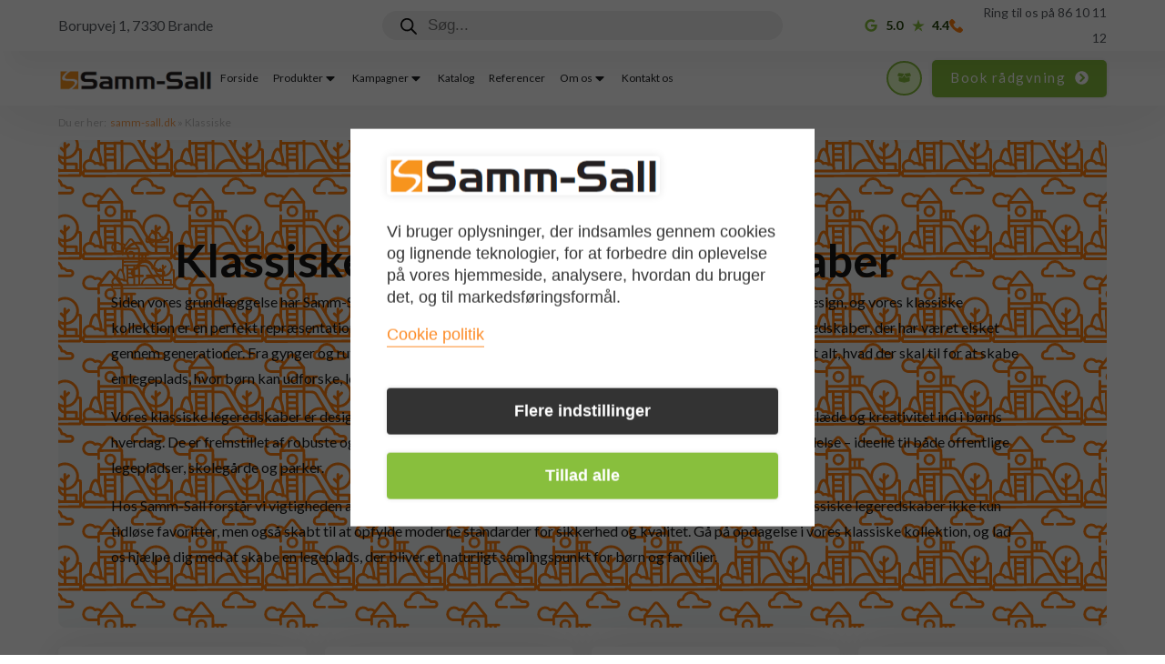

--- FILE ---
content_type: text/html; charset=UTF-8
request_url: https://samm-sall.dk/legepladsudstyr/klassiske/
body_size: 63380
content:
<!doctype html>
<html lang="da-DK">
<head><meta charset="UTF-8"><script>if(navigator.userAgent.match(/MSIE|Internet Explorer/i)||navigator.userAgent.match(/Trident\/7\..*?rv:11/i)){var href=document.location.href;if(!href.match(/[?&]nowprocket/)){if(href.indexOf("?")==-1){if(href.indexOf("#")==-1){document.location.href=href+"?nowprocket=1"}else{document.location.href=href.replace("#","?nowprocket=1#")}}else{if(href.indexOf("#")==-1){document.location.href=href+"&nowprocket=1"}else{document.location.href=href.replace("#","&nowprocket=1#")}}}}</script><script>(()=>{class RocketLazyLoadScripts{constructor(){this.v="2.0.3",this.userEvents=["keydown","keyup","mousedown","mouseup","mousemove","mouseover","mouseenter","mouseout","mouseleave","touchmove","touchstart","touchend","touchcancel","wheel","click","dblclick","input","visibilitychange"],this.attributeEvents=["onblur","onclick","oncontextmenu","ondblclick","onfocus","onmousedown","onmouseenter","onmouseleave","onmousemove","onmouseout","onmouseover","onmouseup","onmousewheel","onscroll","onsubmit"]}async t(){this.i(),this.o(),/iP(ad|hone)/.test(navigator.userAgent)&&this.h(),this.u(),this.l(this),this.m(),this.k(this),this.p(this),this._(),await Promise.all([this.R(),this.L()]),this.lastBreath=Date.now(),this.S(this),this.P(),this.D(),this.O(),this.M(),await this.C(this.delayedScripts.normal),await this.C(this.delayedScripts.defer),await this.C(this.delayedScripts.async),this.F("domReady"),await this.T(),await this.j(),await this.I(),this.F("windowLoad"),await this.A(),window.dispatchEvent(new Event("rocket-allScriptsLoaded")),this.everythingLoaded=!0,this.lastTouchEnd&&await new Promise((t=>setTimeout(t,500-Date.now()+this.lastTouchEnd))),this.H(),this.F("all"),this.U(),this.W()}i(){this.CSPIssue=sessionStorage.getItem("rocketCSPIssue"),document.addEventListener("securitypolicyviolation",(t=>{this.CSPIssue||"script-src-elem"!==t.violatedDirective||"data"!==t.blockedURI||(this.CSPIssue=!0,sessionStorage.setItem("rocketCSPIssue",!0))}),{isRocket:!0})}o(){window.addEventListener("pageshow",(t=>{this.persisted=t.persisted,this.realWindowLoadedFired=!0}),{isRocket:!0}),window.addEventListener("pagehide",(()=>{this.onFirstUserAction=null}),{isRocket:!0})}h(){let t;function e(e){t=e}window.addEventListener("touchstart",e,{isRocket:!0}),window.addEventListener("touchend",(function i(o){Math.abs(o.changedTouches[0].pageX-t.changedTouches[0].pageX)<10&&Math.abs(o.changedTouches[0].pageY-t.changedTouches[0].pageY)<10&&o.timeStamp-t.timeStamp<200&&(o.target.dispatchEvent(new PointerEvent("click",{target:o.target,bubbles:!0,cancelable:!0,detail:1})),event.preventDefault(),window.removeEventListener("touchstart",e,{isRocket:!0}),window.removeEventListener("touchend",i,{isRocket:!0}))}),{isRocket:!0})}q(t){this.userActionTriggered||("mousemove"!==t.type||this.firstMousemoveIgnored?"keyup"===t.type||"mouseover"===t.type||"mouseout"===t.type||(this.userActionTriggered=!0,this.onFirstUserAction&&this.onFirstUserAction()):this.firstMousemoveIgnored=!0),"click"===t.type&&t.preventDefault(),this.savedUserEvents.length>0&&(t.stopPropagation(),t.stopImmediatePropagation()),"touchstart"===this.lastEvent&&"touchend"===t.type&&(this.lastTouchEnd=Date.now()),"click"===t.type&&(this.lastTouchEnd=0),this.lastEvent=t.type,this.savedUserEvents.push(t)}u(){this.savedUserEvents=[],this.userEventHandler=this.q.bind(this),this.userEvents.forEach((t=>window.addEventListener(t,this.userEventHandler,{passive:!1,isRocket:!0})))}U(){this.userEvents.forEach((t=>window.removeEventListener(t,this.userEventHandler,{passive:!1,isRocket:!0}))),this.savedUserEvents.forEach((t=>{t.target.dispatchEvent(new window[t.constructor.name](t.type,t))}))}m(){this.eventsMutationObserver=new MutationObserver((t=>{const e="return false";for(const i of t){if("attributes"===i.type){const t=i.target.getAttribute(i.attributeName);t&&t!==e&&(i.target.setAttribute("data-rocket-"+i.attributeName,t),i.target["rocket"+i.attributeName]=new Function("event",t),i.target.setAttribute(i.attributeName,e))}"childList"===i.type&&i.addedNodes.forEach((t=>{if(t.nodeType===Node.ELEMENT_NODE)for(const i of t.attributes)this.attributeEvents.includes(i.name)&&i.value&&""!==i.value&&(t.setAttribute("data-rocket-"+i.name,i.value),t["rocket"+i.name]=new Function("event",i.value),t.setAttribute(i.name,e))}))}})),this.eventsMutationObserver.observe(document,{subtree:!0,childList:!0,attributeFilter:this.attributeEvents})}H(){this.eventsMutationObserver.disconnect(),this.attributeEvents.forEach((t=>{document.querySelectorAll("[data-rocket-"+t+"]").forEach((e=>{e.setAttribute(t,e.getAttribute("data-rocket-"+t)),e.removeAttribute("data-rocket-"+t)}))}))}k(t){Object.defineProperty(HTMLElement.prototype,"onclick",{get(){return this.rocketonclick||null},set(e){this.rocketonclick=e,this.setAttribute(t.everythingLoaded?"onclick":"data-rocket-onclick","this.rocketonclick(event)")}})}S(t){function e(e,i){let o=e[i];e[i]=null,Object.defineProperty(e,i,{get:()=>o,set(s){t.everythingLoaded?o=s:e["rocket"+i]=o=s}})}e(document,"onreadystatechange"),e(window,"onload"),e(window,"onpageshow");try{Object.defineProperty(document,"readyState",{get:()=>t.rocketReadyState,set(e){t.rocketReadyState=e},configurable:!0}),document.readyState="loading"}catch(t){console.log("WPRocket DJE readyState conflict, bypassing")}}l(t){this.originalAddEventListener=EventTarget.prototype.addEventListener,this.originalRemoveEventListener=EventTarget.prototype.removeEventListener,this.savedEventListeners=[],EventTarget.prototype.addEventListener=function(e,i,o){o&&o.isRocket||!t.B(e,this)&&!t.userEvents.includes(e)||t.B(e,this)&&!t.userActionTriggered||e.startsWith("rocket-")||t.everythingLoaded?t.originalAddEventListener.call(this,e,i,o):t.savedEventListeners.push({target:this,remove:!1,type:e,func:i,options:o})},EventTarget.prototype.removeEventListener=function(e,i,o){o&&o.isRocket||!t.B(e,this)&&!t.userEvents.includes(e)||t.B(e,this)&&!t.userActionTriggered||e.startsWith("rocket-")||t.everythingLoaded?t.originalRemoveEventListener.call(this,e,i,o):t.savedEventListeners.push({target:this,remove:!0,type:e,func:i,options:o})}}F(t){"all"===t&&(EventTarget.prototype.addEventListener=this.originalAddEventListener,EventTarget.prototype.removeEventListener=this.originalRemoveEventListener),this.savedEventListeners=this.savedEventListeners.filter((e=>{let i=e.type,o=e.target||window;return"domReady"===t&&"DOMContentLoaded"!==i&&"readystatechange"!==i||("windowLoad"===t&&"load"!==i&&"readystatechange"!==i&&"pageshow"!==i||(this.B(i,o)&&(i="rocket-"+i),e.remove?o.removeEventListener(i,e.func,e.options):o.addEventListener(i,e.func,e.options),!1))}))}p(t){let e;function i(e){return t.everythingLoaded?e:e.split(" ").map((t=>"load"===t||t.startsWith("load.")?"rocket-jquery-load":t)).join(" ")}function o(o){function s(e){const s=o.fn[e];o.fn[e]=o.fn.init.prototype[e]=function(){return this[0]===window&&t.userActionTriggered&&("string"==typeof arguments[0]||arguments[0]instanceof String?arguments[0]=i(arguments[0]):"object"==typeof arguments[0]&&Object.keys(arguments[0]).forEach((t=>{const e=arguments[0][t];delete arguments[0][t],arguments[0][i(t)]=e}))),s.apply(this,arguments),this}}if(o&&o.fn&&!t.allJQueries.includes(o)){const e={DOMContentLoaded:[],"rocket-DOMContentLoaded":[]};for(const t in e)document.addEventListener(t,(()=>{e[t].forEach((t=>t()))}),{isRocket:!0});o.fn.ready=o.fn.init.prototype.ready=function(i){function s(){parseInt(o.fn.jquery)>2?setTimeout((()=>i.bind(document)(o))):i.bind(document)(o)}return t.realDomReadyFired?!t.userActionTriggered||t.fauxDomReadyFired?s():e["rocket-DOMContentLoaded"].push(s):e.DOMContentLoaded.push(s),o([])},s("on"),s("one"),s("off"),t.allJQueries.push(o)}e=o}t.allJQueries=[],o(window.jQuery),Object.defineProperty(window,"jQuery",{get:()=>e,set(t){o(t)}})}P(){const t=new Map;document.write=document.writeln=function(e){const i=document.currentScript,o=document.createRange(),s=i.parentElement;let n=t.get(i);void 0===n&&(n=i.nextSibling,t.set(i,n));const c=document.createDocumentFragment();o.setStart(c,0),c.appendChild(o.createContextualFragment(e)),s.insertBefore(c,n)}}async R(){return new Promise((t=>{this.userActionTriggered?t():this.onFirstUserAction=t}))}async L(){return new Promise((t=>{document.addEventListener("DOMContentLoaded",(()=>{this.realDomReadyFired=!0,t()}),{isRocket:!0})}))}async I(){return this.realWindowLoadedFired?Promise.resolve():new Promise((t=>{window.addEventListener("load",t,{isRocket:!0})}))}M(){this.pendingScripts=[];this.scriptsMutationObserver=new MutationObserver((t=>{for(const e of t)e.addedNodes.forEach((t=>{"SCRIPT"!==t.tagName||t.noModule||t.isWPRocket||this.pendingScripts.push({script:t,promise:new Promise((e=>{const i=()=>{const i=this.pendingScripts.findIndex((e=>e.script===t));i>=0&&this.pendingScripts.splice(i,1),e()};t.addEventListener("load",i,{isRocket:!0}),t.addEventListener("error",i,{isRocket:!0}),setTimeout(i,1e3)}))})}))})),this.scriptsMutationObserver.observe(document,{childList:!0,subtree:!0})}async j(){await this.J(),this.pendingScripts.length?(await this.pendingScripts[0].promise,await this.j()):this.scriptsMutationObserver.disconnect()}D(){this.delayedScripts={normal:[],async:[],defer:[]},document.querySelectorAll("script[type$=rocketlazyloadscript]").forEach((t=>{t.hasAttribute("data-rocket-src")?t.hasAttribute("async")&&!1!==t.async?this.delayedScripts.async.push(t):t.hasAttribute("defer")&&!1!==t.defer||"module"===t.getAttribute("data-rocket-type")?this.delayedScripts.defer.push(t):this.delayedScripts.normal.push(t):this.delayedScripts.normal.push(t)}))}async _(){await this.L();let t=[];document.querySelectorAll("script[type$=rocketlazyloadscript][data-rocket-src]").forEach((e=>{let i=e.getAttribute("data-rocket-src");if(i&&!i.startsWith("data:")){i.startsWith("//")&&(i=location.protocol+i);try{const o=new URL(i).origin;o!==location.origin&&t.push({src:o,crossOrigin:e.crossOrigin||"module"===e.getAttribute("data-rocket-type")})}catch(t){}}})),t=[...new Map(t.map((t=>[JSON.stringify(t),t]))).values()],this.N(t,"preconnect")}async $(t){if(await this.G(),!0!==t.noModule||!("noModule"in HTMLScriptElement.prototype))return new Promise((e=>{let i;function o(){(i||t).setAttribute("data-rocket-status","executed"),e()}try{if(navigator.userAgent.includes("Firefox/")||""===navigator.vendor||this.CSPIssue)i=document.createElement("script"),[...t.attributes].forEach((t=>{let e=t.nodeName;"type"!==e&&("data-rocket-type"===e&&(e="type"),"data-rocket-src"===e&&(e="src"),i.setAttribute(e,t.nodeValue))})),t.text&&(i.text=t.text),t.nonce&&(i.nonce=t.nonce),i.hasAttribute("src")?(i.addEventListener("load",o,{isRocket:!0}),i.addEventListener("error",(()=>{i.setAttribute("data-rocket-status","failed-network"),e()}),{isRocket:!0}),setTimeout((()=>{i.isConnected||e()}),1)):(i.text=t.text,o()),i.isWPRocket=!0,t.parentNode.replaceChild(i,t);else{const i=t.getAttribute("data-rocket-type"),s=t.getAttribute("data-rocket-src");i?(t.type=i,t.removeAttribute("data-rocket-type")):t.removeAttribute("type"),t.addEventListener("load",o,{isRocket:!0}),t.addEventListener("error",(i=>{this.CSPIssue&&i.target.src.startsWith("data:")?(console.log("WPRocket: CSP fallback activated"),t.removeAttribute("src"),this.$(t).then(e)):(t.setAttribute("data-rocket-status","failed-network"),e())}),{isRocket:!0}),s?(t.fetchPriority="high",t.removeAttribute("data-rocket-src"),t.src=s):t.src="data:text/javascript;base64,"+window.btoa(unescape(encodeURIComponent(t.text)))}}catch(i){t.setAttribute("data-rocket-status","failed-transform"),e()}}));t.setAttribute("data-rocket-status","skipped")}async C(t){const e=t.shift();return e?(e.isConnected&&await this.$(e),this.C(t)):Promise.resolve()}O(){this.N([...this.delayedScripts.normal,...this.delayedScripts.defer,...this.delayedScripts.async],"preload")}N(t,e){this.trash=this.trash||[];let i=!0;var o=document.createDocumentFragment();t.forEach((t=>{const s=t.getAttribute&&t.getAttribute("data-rocket-src")||t.src;if(s&&!s.startsWith("data:")){const n=document.createElement("link");n.href=s,n.rel=e,"preconnect"!==e&&(n.as="script",n.fetchPriority=i?"high":"low"),t.getAttribute&&"module"===t.getAttribute("data-rocket-type")&&(n.crossOrigin=!0),t.crossOrigin&&(n.crossOrigin=t.crossOrigin),t.integrity&&(n.integrity=t.integrity),t.nonce&&(n.nonce=t.nonce),o.appendChild(n),this.trash.push(n),i=!1}})),document.head.appendChild(o)}W(){this.trash.forEach((t=>t.remove()))}async T(){try{document.readyState="interactive"}catch(t){}this.fauxDomReadyFired=!0;try{await this.G(),document.dispatchEvent(new Event("rocket-readystatechange")),await this.G(),document.rocketonreadystatechange&&document.rocketonreadystatechange(),await this.G(),document.dispatchEvent(new Event("rocket-DOMContentLoaded")),await this.G(),window.dispatchEvent(new Event("rocket-DOMContentLoaded"))}catch(t){console.error(t)}}async A(){try{document.readyState="complete"}catch(t){}try{await this.G(),document.dispatchEvent(new Event("rocket-readystatechange")),await this.G(),document.rocketonreadystatechange&&document.rocketonreadystatechange(),await this.G(),window.dispatchEvent(new Event("rocket-load")),await this.G(),window.rocketonload&&window.rocketonload(),await this.G(),this.allJQueries.forEach((t=>t(window).trigger("rocket-jquery-load"))),await this.G();const t=new Event("rocket-pageshow");t.persisted=this.persisted,window.dispatchEvent(t),await this.G(),window.rocketonpageshow&&window.rocketonpageshow({persisted:this.persisted})}catch(t){console.error(t)}}async G(){Date.now()-this.lastBreath>45&&(await this.J(),this.lastBreath=Date.now())}async J(){return document.hidden?new Promise((t=>setTimeout(t))):new Promise((t=>requestAnimationFrame(t)))}B(t,e){return e===document&&"readystatechange"===t||(e===document&&"DOMContentLoaded"===t||(e===window&&"DOMContentLoaded"===t||(e===window&&"load"===t||e===window&&"pageshow"===t)))}static run(){(new RocketLazyLoadScripts).t()}}RocketLazyLoadScripts.run()})();</script>
	
	<meta name="viewport" content="width=device-width, initial-scale=1">
	<link rel="profile" href="https://gmpg.org/xfn/11">
	<meta name='robots' content='index, follow, max-image-preview:large, max-snippet:-1, max-video-preview:-1' />

<!-- Google Tag Manager by PYS -->
    <script type="rocketlazyloadscript" data-cfasync="false" data-pagespeed-no-defer>
	    window.dataLayerPYS = window.dataLayerPYS || [];
	</script>
<!-- End Google Tag Manager by PYS -->
	<!-- This site is optimized with the Yoast SEO plugin v20.5 - https://yoast.com/wordpress/plugins/seo/ -->
	<title>Klassiske Legeredskaber | Tidløse Favoritter til Legepladsen</title><link rel="preload" data-rocket-preload as="image" href="https://samm-sall.dk/wp-content/uploads/2023/04/002-playground-1-1.svg" fetchpriority="high"><link rel="preload" data-rocket-preload as="style" href="https://fonts.googleapis.com/css?family=Lato%3A100%2C100italic%2C200%2C200italic%2C300%2C300italic%2C400%2C400italic%2C500%2C500italic%2C600%2C600italic%2C700%2C700italic%2C800%2C800italic%2C900%2C900italic%7CInter%3A100%2C100italic%2C200%2C200italic%2C300%2C300italic%2C400%2C400italic%2C500%2C500italic%2C600%2C600italic%2C700%2C700italic%2C800%2C800italic%2C900%2C900italic&#038;display=swap" /><link rel="stylesheet" href="https://fonts.googleapis.com/css?family=Lato%3A100%2C100italic%2C200%2C200italic%2C300%2C300italic%2C400%2C400italic%2C500%2C500italic%2C600%2C600italic%2C700%2C700italic%2C800%2C800italic%2C900%2C900italic%7CInter%3A100%2C100italic%2C200%2C200italic%2C300%2C300italic%2C400%2C400italic%2C500%2C500italic%2C600%2C600italic%2C700%2C700italic%2C800%2C800italic%2C900%2C900italic&#038;display=swap" media="print" onload="this.media='all'" /><noscript><link rel="stylesheet" href="https://fonts.googleapis.com/css?family=Lato%3A100%2C100italic%2C200%2C200italic%2C300%2C300italic%2C400%2C400italic%2C500%2C500italic%2C600%2C600italic%2C700%2C700italic%2C800%2C800italic%2C900%2C900italic%7CInter%3A100%2C100italic%2C200%2C200italic%2C300%2C300italic%2C400%2C400italic%2C500%2C500italic%2C600%2C600italic%2C700%2C700italic%2C800%2C800italic%2C900%2C900italic&#038;display=swap" /></noscript>
	<meta name="description" content="Oplev klassiske legeredskaber som gynger, rutsjebaner og sandkasser. Holdbare og sikre løsninger til sjov for børn i alle aldre. Se mere her!" />
	<link rel="canonical" href="https://samm-sall.dk/legepladsudstyr/klassiske/" />
	<link rel="next" href="https://samm-sall.dk/legepladsudstyr/klassiske/page/2/" />
	<meta name="twitter:card" content="summary_large_image" />
	<meta name="twitter:title" content="Klassiske Legeredskaber | Tidløse Favoritter til Legepladsen" />
	<meta name="twitter:description" content="Oplev klassiske legeredskaber som gynger, rutsjebaner og sandkasser. Holdbare og sikre løsninger til sjov for børn i alle aldre. Se mere her!" />
	<script type="application/ld+json" class="yoast-schema-graph">{"@context":"https://schema.org","@graph":[{"@type":"CollectionPage","@id":"https://samm-sall.dk/legepladsudstyr/klassiske/","url":"https://samm-sall.dk/legepladsudstyr/klassiske/","name":"Klassiske Legeredskaber | Tidløse Favoritter til Legepladsen","isPartOf":{"@id":"https://samm-sall.dk/#website"},"primaryImageOfPage":{"@id":"https://samm-sall.dk/legepladsudstyr/klassiske/#primaryimage"},"image":{"@id":"https://samm-sall.dk/legepladsudstyr/klassiske/#primaryimage"},"thumbnailUrl":"https://samm-sall.dk/wp-content/uploads/2020/11/Balancevippe.jpg","description":"Oplev klassiske legeredskaber som gynger, rutsjebaner og sandkasser. Holdbare og sikre løsninger til sjov for børn i alle aldre. Se mere her!","breadcrumb":{"@id":"https://samm-sall.dk/legepladsudstyr/klassiske/#breadcrumb"},"inLanguage":"da-DK"},{"@type":"ImageObject","inLanguage":"da-DK","@id":"https://samm-sall.dk/legepladsudstyr/klassiske/#primaryimage","url":"https://samm-sall.dk/wp-content/uploads/2020/11/Balancevippe.jpg","contentUrl":"https://samm-sall.dk/wp-content/uploads/2020/11/Balancevippe.jpg","width":660,"height":387,"caption":"FS248 Balancevippe"},{"@type":"BreadcrumbList","@id":"https://samm-sall.dk/legepladsudstyr/klassiske/#breadcrumb","itemListElement":[{"@type":"ListItem","position":1,"name":"samm-sall.dk","item":"https://samm-sall.dk/"},{"@type":"ListItem","position":2,"name":"Klassiske"}]},{"@type":"WebSite","@id":"https://samm-sall.dk/#website","url":"https://samm-sall.dk/","name":"Samm-Sall","description":"","publisher":{"@id":"https://samm-sall.dk/#organization"},"potentialAction":[{"@type":"SearchAction","target":{"@type":"EntryPoint","urlTemplate":"https://samm-sall.dk/?s={search_term_string}"},"query-input":"required name=search_term_string"}],"inLanguage":"da-DK"},{"@type":"Organization","@id":"https://samm-sall.dk/#organization","name":"Samm-Sall ApS","url":"https://samm-sall.dk/","logo":{"@type":"ImageObject","inLanguage":"da-DK","@id":"https://samm-sall.dk/#/schema/logo/image/","url":"https://samm-sall.dk/wp-content/uploads/2020/11/Samm-Sall.png","contentUrl":"https://samm-sall.dk/wp-content/uploads/2020/11/Samm-Sall.png","width":400,"height":57,"caption":"Samm-Sall ApS"},"image":{"@id":"https://samm-sall.dk/#/schema/logo/image/"},"sameAs":["https://www.facebook.com/sammsalllegepladser","https://www.linkedin.com/company/samm-sall-legepladser/","https://www.youtube.com/channel/UCdxh1HbmPcSdJWBcAiSx_iQ"]}]}</script>
	<!-- / Yoast SEO plugin. -->


<script type="rocketlazyloadscript" data-rocket-type='application/javascript' id='pys-version-script'>console.log('PixelYourSite PRO version 11.2.3');</script>
<link href='https://fonts.gstatic.com' crossorigin rel='preconnect' />
<link rel="alternate" type="application/rss+xml" title="Samm-Sall &raquo; Feed" href="https://samm-sall.dk/feed/" />
<link rel="alternate" type="application/rss+xml" title="Samm-Sall &raquo;-kommentar-feed" href="https://samm-sall.dk/comments/feed/" />
<link rel="alternate" type="application/rss+xml" title="Samm-Sall &raquo; Klassiske Kategori Feed" href="https://samm-sall.dk/legepladsudstyr/klassiske/feed/" />
<style>
img.wp-smiley,
img.emoji {
	display: inline !important;
	border: none !important;
	box-shadow: none !important;
	height: 1em !important;
	width: 1em !important;
	margin: 0 0.07em !important;
	vertical-align: -0.1em !important;
	background: none !important;
	padding: 0 !important;
}
</style>
	<link rel='stylesheet' id='wp-block-library-css' href='https://samm-sall.dk/wp-includes/css/dist/block-library/style.min.css?ver=6.3.7' media='all' />
<link data-minify="1" rel='stylesheet' id='wc-blocks-vendors-style-css' href='https://samm-sall.dk/wp-content/cache/min/1/wp-content/plugins/woocommerce/packages/woocommerce-blocks/build/wc-blocks-vendors-style.css?ver=1750688794' media='all' />
<link data-minify="1" rel='stylesheet' id='wc-blocks-style-css' href='https://samm-sall.dk/wp-content/cache/min/1/wp-content/plugins/woocommerce/packages/woocommerce-blocks/build/wc-blocks-style.css?ver=1750688794' media='all' />
<link data-minify="1" rel='stylesheet' id='jet-engine-frontend-css' href='https://samm-sall.dk/wp-content/cache/min/1/wp-content/plugins/jet-engine/assets/css/frontend.css?ver=1750688794' media='all' />
<style id='classic-theme-styles-inline-css'>
/*! This file is auto-generated */
.wp-block-button__link{color:#fff;background-color:#32373c;border-radius:9999px;box-shadow:none;text-decoration:none;padding:calc(.667em + 2px) calc(1.333em + 2px);font-size:1.125em}.wp-block-file__button{background:#32373c;color:#fff;text-decoration:none}
</style>
<style id='global-styles-inline-css'>
body{--wp--preset--color--black: #000000;--wp--preset--color--cyan-bluish-gray: #abb8c3;--wp--preset--color--white: #ffffff;--wp--preset--color--pale-pink: #f78da7;--wp--preset--color--vivid-red: #cf2e2e;--wp--preset--color--luminous-vivid-orange: #ff6900;--wp--preset--color--luminous-vivid-amber: #fcb900;--wp--preset--color--light-green-cyan: #7bdcb5;--wp--preset--color--vivid-green-cyan: #00d084;--wp--preset--color--pale-cyan-blue: #8ed1fc;--wp--preset--color--vivid-cyan-blue: #0693e3;--wp--preset--color--vivid-purple: #9b51e0;--wp--preset--gradient--vivid-cyan-blue-to-vivid-purple: linear-gradient(135deg,rgba(6,147,227,1) 0%,rgb(155,81,224) 100%);--wp--preset--gradient--light-green-cyan-to-vivid-green-cyan: linear-gradient(135deg,rgb(122,220,180) 0%,rgb(0,208,130) 100%);--wp--preset--gradient--luminous-vivid-amber-to-luminous-vivid-orange: linear-gradient(135deg,rgba(252,185,0,1) 0%,rgba(255,105,0,1) 100%);--wp--preset--gradient--luminous-vivid-orange-to-vivid-red: linear-gradient(135deg,rgba(255,105,0,1) 0%,rgb(207,46,46) 100%);--wp--preset--gradient--very-light-gray-to-cyan-bluish-gray: linear-gradient(135deg,rgb(238,238,238) 0%,rgb(169,184,195) 100%);--wp--preset--gradient--cool-to-warm-spectrum: linear-gradient(135deg,rgb(74,234,220) 0%,rgb(151,120,209) 20%,rgb(207,42,186) 40%,rgb(238,44,130) 60%,rgb(251,105,98) 80%,rgb(254,248,76) 100%);--wp--preset--gradient--blush-light-purple: linear-gradient(135deg,rgb(255,206,236) 0%,rgb(152,150,240) 100%);--wp--preset--gradient--blush-bordeaux: linear-gradient(135deg,rgb(254,205,165) 0%,rgb(254,45,45) 50%,rgb(107,0,62) 100%);--wp--preset--gradient--luminous-dusk: linear-gradient(135deg,rgb(255,203,112) 0%,rgb(199,81,192) 50%,rgb(65,88,208) 100%);--wp--preset--gradient--pale-ocean: linear-gradient(135deg,rgb(255,245,203) 0%,rgb(182,227,212) 50%,rgb(51,167,181) 100%);--wp--preset--gradient--electric-grass: linear-gradient(135deg,rgb(202,248,128) 0%,rgb(113,206,126) 100%);--wp--preset--gradient--midnight: linear-gradient(135deg,rgb(2,3,129) 0%,rgb(40,116,252) 100%);--wp--preset--font-size--small: 13px;--wp--preset--font-size--medium: 20px;--wp--preset--font-size--large: 36px;--wp--preset--font-size--x-large: 42px;--wp--preset--spacing--20: 0.44rem;--wp--preset--spacing--30: 0.67rem;--wp--preset--spacing--40: 1rem;--wp--preset--spacing--50: 1.5rem;--wp--preset--spacing--60: 2.25rem;--wp--preset--spacing--70: 3.38rem;--wp--preset--spacing--80: 5.06rem;--wp--preset--shadow--natural: 6px 6px 9px rgba(0, 0, 0, 0.2);--wp--preset--shadow--deep: 12px 12px 50px rgba(0, 0, 0, 0.4);--wp--preset--shadow--sharp: 6px 6px 0px rgba(0, 0, 0, 0.2);--wp--preset--shadow--outlined: 6px 6px 0px -3px rgba(255, 255, 255, 1), 6px 6px rgba(0, 0, 0, 1);--wp--preset--shadow--crisp: 6px 6px 0px rgba(0, 0, 0, 1);}:where(.is-layout-flex){gap: 0.5em;}:where(.is-layout-grid){gap: 0.5em;}body .is-layout-flow > .alignleft{float: left;margin-inline-start: 0;margin-inline-end: 2em;}body .is-layout-flow > .alignright{float: right;margin-inline-start: 2em;margin-inline-end: 0;}body .is-layout-flow > .aligncenter{margin-left: auto !important;margin-right: auto !important;}body .is-layout-constrained > .alignleft{float: left;margin-inline-start: 0;margin-inline-end: 2em;}body .is-layout-constrained > .alignright{float: right;margin-inline-start: 2em;margin-inline-end: 0;}body .is-layout-constrained > .aligncenter{margin-left: auto !important;margin-right: auto !important;}body .is-layout-constrained > :where(:not(.alignleft):not(.alignright):not(.alignfull)){max-width: var(--wp--style--global--content-size);margin-left: auto !important;margin-right: auto !important;}body .is-layout-constrained > .alignwide{max-width: var(--wp--style--global--wide-size);}body .is-layout-flex{display: flex;}body .is-layout-flex{flex-wrap: wrap;align-items: center;}body .is-layout-flex > *{margin: 0;}body .is-layout-grid{display: grid;}body .is-layout-grid > *{margin: 0;}:where(.wp-block-columns.is-layout-flex){gap: 2em;}:where(.wp-block-columns.is-layout-grid){gap: 2em;}:where(.wp-block-post-template.is-layout-flex){gap: 1.25em;}:where(.wp-block-post-template.is-layout-grid){gap: 1.25em;}.has-black-color{color: var(--wp--preset--color--black) !important;}.has-cyan-bluish-gray-color{color: var(--wp--preset--color--cyan-bluish-gray) !important;}.has-white-color{color: var(--wp--preset--color--white) !important;}.has-pale-pink-color{color: var(--wp--preset--color--pale-pink) !important;}.has-vivid-red-color{color: var(--wp--preset--color--vivid-red) !important;}.has-luminous-vivid-orange-color{color: var(--wp--preset--color--luminous-vivid-orange) !important;}.has-luminous-vivid-amber-color{color: var(--wp--preset--color--luminous-vivid-amber) !important;}.has-light-green-cyan-color{color: var(--wp--preset--color--light-green-cyan) !important;}.has-vivid-green-cyan-color{color: var(--wp--preset--color--vivid-green-cyan) !important;}.has-pale-cyan-blue-color{color: var(--wp--preset--color--pale-cyan-blue) !important;}.has-vivid-cyan-blue-color{color: var(--wp--preset--color--vivid-cyan-blue) !important;}.has-vivid-purple-color{color: var(--wp--preset--color--vivid-purple) !important;}.has-black-background-color{background-color: var(--wp--preset--color--black) !important;}.has-cyan-bluish-gray-background-color{background-color: var(--wp--preset--color--cyan-bluish-gray) !important;}.has-white-background-color{background-color: var(--wp--preset--color--white) !important;}.has-pale-pink-background-color{background-color: var(--wp--preset--color--pale-pink) !important;}.has-vivid-red-background-color{background-color: var(--wp--preset--color--vivid-red) !important;}.has-luminous-vivid-orange-background-color{background-color: var(--wp--preset--color--luminous-vivid-orange) !important;}.has-luminous-vivid-amber-background-color{background-color: var(--wp--preset--color--luminous-vivid-amber) !important;}.has-light-green-cyan-background-color{background-color: var(--wp--preset--color--light-green-cyan) !important;}.has-vivid-green-cyan-background-color{background-color: var(--wp--preset--color--vivid-green-cyan) !important;}.has-pale-cyan-blue-background-color{background-color: var(--wp--preset--color--pale-cyan-blue) !important;}.has-vivid-cyan-blue-background-color{background-color: var(--wp--preset--color--vivid-cyan-blue) !important;}.has-vivid-purple-background-color{background-color: var(--wp--preset--color--vivid-purple) !important;}.has-black-border-color{border-color: var(--wp--preset--color--black) !important;}.has-cyan-bluish-gray-border-color{border-color: var(--wp--preset--color--cyan-bluish-gray) !important;}.has-white-border-color{border-color: var(--wp--preset--color--white) !important;}.has-pale-pink-border-color{border-color: var(--wp--preset--color--pale-pink) !important;}.has-vivid-red-border-color{border-color: var(--wp--preset--color--vivid-red) !important;}.has-luminous-vivid-orange-border-color{border-color: var(--wp--preset--color--luminous-vivid-orange) !important;}.has-luminous-vivid-amber-border-color{border-color: var(--wp--preset--color--luminous-vivid-amber) !important;}.has-light-green-cyan-border-color{border-color: var(--wp--preset--color--light-green-cyan) !important;}.has-vivid-green-cyan-border-color{border-color: var(--wp--preset--color--vivid-green-cyan) !important;}.has-pale-cyan-blue-border-color{border-color: var(--wp--preset--color--pale-cyan-blue) !important;}.has-vivid-cyan-blue-border-color{border-color: var(--wp--preset--color--vivid-cyan-blue) !important;}.has-vivid-purple-border-color{border-color: var(--wp--preset--color--vivid-purple) !important;}.has-vivid-cyan-blue-to-vivid-purple-gradient-background{background: var(--wp--preset--gradient--vivid-cyan-blue-to-vivid-purple) !important;}.has-light-green-cyan-to-vivid-green-cyan-gradient-background{background: var(--wp--preset--gradient--light-green-cyan-to-vivid-green-cyan) !important;}.has-luminous-vivid-amber-to-luminous-vivid-orange-gradient-background{background: var(--wp--preset--gradient--luminous-vivid-amber-to-luminous-vivid-orange) !important;}.has-luminous-vivid-orange-to-vivid-red-gradient-background{background: var(--wp--preset--gradient--luminous-vivid-orange-to-vivid-red) !important;}.has-very-light-gray-to-cyan-bluish-gray-gradient-background{background: var(--wp--preset--gradient--very-light-gray-to-cyan-bluish-gray) !important;}.has-cool-to-warm-spectrum-gradient-background{background: var(--wp--preset--gradient--cool-to-warm-spectrum) !important;}.has-blush-light-purple-gradient-background{background: var(--wp--preset--gradient--blush-light-purple) !important;}.has-blush-bordeaux-gradient-background{background: var(--wp--preset--gradient--blush-bordeaux) !important;}.has-luminous-dusk-gradient-background{background: var(--wp--preset--gradient--luminous-dusk) !important;}.has-pale-ocean-gradient-background{background: var(--wp--preset--gradient--pale-ocean) !important;}.has-electric-grass-gradient-background{background: var(--wp--preset--gradient--electric-grass) !important;}.has-midnight-gradient-background{background: var(--wp--preset--gradient--midnight) !important;}.has-small-font-size{font-size: var(--wp--preset--font-size--small) !important;}.has-medium-font-size{font-size: var(--wp--preset--font-size--medium) !important;}.has-large-font-size{font-size: var(--wp--preset--font-size--large) !important;}.has-x-large-font-size{font-size: var(--wp--preset--font-size--x-large) !important;}
.wp-block-navigation a:where(:not(.wp-element-button)){color: inherit;}
:where(.wp-block-post-template.is-layout-flex){gap: 1.25em;}:where(.wp-block-post-template.is-layout-grid){gap: 1.25em;}
:where(.wp-block-columns.is-layout-flex){gap: 2em;}:where(.wp-block-columns.is-layout-grid){gap: 2em;}
.wp-block-pullquote{font-size: 1.5em;line-height: 1.6;}
</style>
<link data-minify="1" rel='stylesheet' id='consent-magic-css' href='https://samm-sall.dk/wp-content/cache/min/1/wp-content/plugins/consent-magic-pro/assets/css/style-public.min.css?ver=1750688794' media='all' />
<link data-minify="1" rel='stylesheet' id='woocommerce-layout-css' href='https://samm-sall.dk/wp-content/cache/min/1/wp-content/plugins/woocommerce/assets/css/woocommerce-layout.css?ver=1750688794' media='all' />
<link data-minify="1" rel='stylesheet' id='woocommerce-smallscreen-css' href='https://samm-sall.dk/wp-content/cache/min/1/wp-content/plugins/woocommerce/assets/css/woocommerce-smallscreen.css?ver=1750688794' media='only screen and (max-width: 768px)' />
<link data-minify="1" rel='stylesheet' id='woocommerce-general-css' href='https://samm-sall.dk/wp-content/cache/min/1/wp-content/plugins/woocommerce/assets/css/woocommerce.css?ver=1750688794' media='all' />
<style id='woocommerce-inline-inline-css'>
.woocommerce form .form-row .required { visibility: visible; }
</style>
<link rel='stylesheet' id='dgwt-wcas-style-css' href='https://samm-sall.dk/wp-content/plugins/ajax-search-for-woocommerce/assets/css/style.min.css?ver=1.23.0' media='all' />
<link rel='stylesheet' id='hello-elementor-css' href='https://samm-sall.dk/wp-content/themes/hello-elementor/style.min.css?ver=2.7.1' media='all' />
<link rel='stylesheet' id='hello-elementor-theme-style-css' href='https://samm-sall.dk/wp-content/themes/hello-elementor/theme.min.css?ver=2.7.1' media='all' />
<link rel='stylesheet' id='elementor-frontend-css' href='https://samm-sall.dk/wp-content/plugins/elementor/assets/css/frontend-lite.min.css?ver=3.15.3' media='all' />
<style id='elementor-frontend-inline-css'>
.elementor-19849 .elementor-element.elementor-element-099eaf8:not(.elementor-motion-effects-element-type-background), .elementor-19849 .elementor-element.elementor-element-099eaf8 > .elementor-motion-effects-container > .elementor-motion-effects-layer{background-image:url("https://samm-sall.dk/wp-content/uploads/2023/04/002-playground-1-1.svg");}
</style>
<link rel='stylesheet' id='swiper-css' href='https://samm-sall.dk/wp-content/plugins/elementor/assets/lib/swiper/css/swiper.min.css?ver=5.3.6' media='all' />
<link rel='stylesheet' id='elementor-post-16878-css' href='https://samm-sall.dk/wp-content/uploads/elementor/css/post-16878.css?ver=1745483080' media='all' />
<link rel='stylesheet' id='elementor-pro-css' href='https://samm-sall.dk/wp-content/plugins/elementor-pro/assets/css/frontend-lite.min.css?ver=3.15.1' media='all' />
<link data-minify="1" rel='stylesheet' id='font-awesome-5-all-css' href='https://samm-sall.dk/wp-content/cache/min/1/wp-content/plugins/elementor/assets/lib/font-awesome/css/all.min.css?ver=1750688794' media='all' />
<link rel='stylesheet' id='font-awesome-4-shim-css' href='https://samm-sall.dk/wp-content/plugins/elementor/assets/lib/font-awesome/css/v4-shims.min.css?ver=3.15.3' media='all' />
<link rel='stylesheet' id='elementor-post-19753-css' href='https://samm-sall.dk/wp-content/uploads/elementor/css/post-19753.css?ver=1750688790' media='all' />
<link rel='stylesheet' id='elementor-post-19633-css' href='https://samm-sall.dk/wp-content/uploads/elementor/css/post-19633.css?ver=1745483081' media='all' />
<link rel='stylesheet' id='elementor-post-19849-css' href='https://samm-sall.dk/wp-content/uploads/elementor/css/post-19849.css?ver=1745483141' media='all' />
<link rel='stylesheet' id='elementor-post-24355-css' href='https://samm-sall.dk/wp-content/uploads/elementor/css/post-24355.css?ver=1745483081' media='all' />
<link rel='stylesheet' id='elementor-post-20631-css' href='https://samm-sall.dk/wp-content/uploads/elementor/css/post-20631.css?ver=1745483081' media='all' />
<link rel='stylesheet' id='elementor-post-20497-css' href='https://samm-sall.dk/wp-content/uploads/elementor/css/post-20497.css?ver=1745483081' media='all' />
<link rel='stylesheet' id='elementor-post-20436-css' href='https://samm-sall.dk/wp-content/uploads/elementor/css/post-20436.css?ver=1745483081' media='all' />
<link rel='stylesheet' id='hello-elementor-child-style-css' href='https://samm-sall.dk/wp-content/themes/hello-theme-child-master/style.css?ver=1.0.0' media='all' />
<style id='rocket-lazyload-inline-css'>
.rll-youtube-player{position:relative;padding-bottom:56.23%;height:0;overflow:hidden;max-width:100%;}.rll-youtube-player:focus-within{outline: 2px solid currentColor;outline-offset: 5px;}.rll-youtube-player iframe{position:absolute;top:0;left:0;width:100%;height:100%;z-index:100;background:0 0}.rll-youtube-player img{bottom:0;display:block;left:0;margin:auto;max-width:100%;width:100%;position:absolute;right:0;top:0;border:none;height:auto;-webkit-transition:.4s all;-moz-transition:.4s all;transition:.4s all}.rll-youtube-player img:hover{-webkit-filter:brightness(75%)}.rll-youtube-player .play{height:100%;width:100%;left:0;top:0;position:absolute;background:url(https://samm-sall.dk/wp-content/plugins/wp-rocket/assets/img/youtube.png) no-repeat center;background-color: transparent !important;cursor:pointer;border:none;}
</style>

<link rel="preconnect" href="https://fonts.gstatic.com/" crossorigin><script id='jquery-core-js-extra'>
var ajax_params = {"ajax_url":"https:\/\/samm-sall.dk\/wp-admin\/admin-ajax.php","nonce":"95953081b2"};
</script>
<script src='https://samm-sall.dk/wp-includes/js/jquery/jquery.min.js?ver=3.7.0' id='jquery-core-js' data-rocket-defer defer></script>
<script src='https://samm-sall.dk/wp-includes/js/jquery/jquery-migrate.min.js?ver=3.4.1' id='jquery-migrate-js' data-rocket-defer defer></script>
<script src='https://samm-sall.dk/wp-content/plugins/elementor/assets/lib/font-awesome/js/v4-shims.min.js?ver=3.15.3' id='font-awesome-4-shim-js' data-rocket-defer defer></script>
<script src='https://samm-sall.dk/wp-content/plugins/pixelyoursite-pro/dist/scripts/js.cookie-2.1.3.min.js?ver=2.1.3' id='js-cookie-pys-js' data-rocket-defer defer></script>
<script src='https://samm-sall.dk/wp-content/plugins/pixelyoursite-pro/dist/scripts/jquery.bind-first-0.2.3.min.js' id='jquery-bind-first-js' data-rocket-defer defer></script>
<script src='https://samm-sall.dk/wp-content/plugins/pixelyoursite-pro/dist/scripts/tld.min.js?ver=2.3.1' id='js-tld-js' data-rocket-defer defer></script>
<script id='pys-js-extra'>
var pysOptions = {"staticEvents":{"ga":{"woo_view_item_list":[{"delay":0,"type":"static","unify":true,"trackingIds":["G-W01LMYY7JS","AW-746072027"],"name":"view_item_list","eventID":"fb52c797-58d5-45e9-900e-68fa276c29a8","params":{"event_category":"ecommerce","event_label":"Klassiske","currency":"DKK","items":[{"id":"16607","name":"Balancevippe","quantity":1,"price":0,"affiliation":"Samm-Sall","item_category":"Forhindringsbaner","item_category2":"Klassiske","item_category3":"St\u00e5l","item_category4":"Vipper & vippedyr","google_business_vertical":"retail"},{"id":"14633","name":"Combit\u00e5rn 95756-05","quantity":1,"price":0,"affiliation":"Samm-Sall","item_category":"Klassiske","item_category2":"Leget\u00e5rn med gyngestativ","item_category3":"Leget\u00e5rn med rutsjebane","item_category4":"Leget\u00e5rn til legeplads \u2013 udend\u00f8rs leget\u00e5rn med rutsjebane og klatret\u00e5rn","item_category5":"Rutsjebaner","google_business_vertical":"retail"},{"id":"25128","name":"Leget\u00e5rn med 2 rutsjebaner","quantity":1,"price":0,"affiliation":"Samm-Sall","item_category":"Klassiske","item_category2":"Leget\u00e5rn med rutsjebane","google_business_vertical":"retail"},{"id":"16764","name":"Fuglerede og 2 s\u00e6der 82035-00","quantity":1,"price":0,"affiliation":"Samm-Sall","item_category":"Gynger","item_category2":"Klassiske","google_business_vertical":"retail"},{"id":"15065","name":"Maxiborg 82959-00","quantity":1,"price":0,"affiliation":"Samm-Sall","item_category":"Klassiske","item_category2":"Rutsjebaner","item_category3":"Til de sm\u00e5","google_business_vertical":"retail"},{"id":"14864","name":"Legesystem 96305-01","quantity":1,"price":0,"affiliation":"Samm-Sall","item_category":"Klassiske","item_category2":"Legesystemer","item_category3":"Leget\u00e5rn med rutsjebane","google_business_vertical":"retail"},{"id":"14878","name":"Legesystem 96681-03","quantity":1,"price":0,"affiliation":"Samm-Sall","item_category":"Klassiske","item_category2":"Legesystemer","item_category3":"Leget\u00e5rn med rutsjebane","google_business_vertical":"retail"},{"id":"14879","name":"Legesystem 96695-01","quantity":1,"price":0,"affiliation":"Samm-Sall","item_category":"Klassiske","item_category2":"Legesystemer","item_category3":"Leget\u00e5rn med rutsjebane","google_business_vertical":"retail"},{"id":"14880","name":"Legesystem 96699-02","quantity":1,"price":0,"affiliation":"Samm-Sall","item_category":"Klassiske","item_category2":"Legesystemer","item_category3":"Leget\u00e5rn med rutsjebane","google_business_vertical":"retail"},{"id":"14881","name":"Legesystem 96703-00","quantity":1,"price":0,"affiliation":"Samm-Sall","item_category":"Klassiske","item_category2":"Legesystemer","item_category3":"Leget\u00e5rn med rutsjebane","google_business_vertical":"retail"}],"value":0,"page_title":"Klassiske","post_type":"product_cat","post_id":918,"plugin":"PixelYourSite","event_url":"samm-sall.dk\/legepladsudstyr\/klassiske\/","user_role":"guest"},"e_id":"woo_view_item_list","ids":[],"hasTimeWindow":false,"timeWindow":0,"woo_order":"","edd_order":""}]},"google_ads":{"woo_view_item_list":[{"delay":0,"type":"static","conversion_ids":["AW-746072027"],"name":"view_item_list","ids":["AW-746072027"],"eventID":"fb52c797-58d5-45e9-900e-68fa276c29a8","params":{"event_category":"ecommerce","event_label":"Klassiske","value":0,"items":[{"id":"16607","google_business_vertical":"retail"},{"id":"14633","google_business_vertical":"retail"},{"id":"25128","google_business_vertical":"retail"},{"id":"16764","google_business_vertical":"retail"},{"id":"15065","google_business_vertical":"retail"},{"id":"14864","google_business_vertical":"retail"},{"id":"14878","google_business_vertical":"retail"},{"id":"14879","google_business_vertical":"retail"},{"id":"14880","google_business_vertical":"retail"},{"id":"14881","google_business_vertical":"retail"},{"id":"14882","google_business_vertical":"retail"},{"id":"14883","google_business_vertical":"retail"},{"id":"14884","google_business_vertical":"retail"},{"id":"14885","google_business_vertical":"retail"},{"id":"14886","google_business_vertical":"retail"},{"id":"14887","google_business_vertical":"retail"},{"id":"14888","google_business_vertical":"retail"},{"id":"14865","google_business_vertical":"retail"},{"id":"14866","google_business_vertical":"retail"},{"id":"14868","google_business_vertical":"retail"}],"currency":"DKK","page_title":"Klassiske","post_type":"product_cat","post_id":918,"plugin":"PixelYourSite","event_url":"samm-sall.dk\/legepladsudstyr\/klassiske\/","user_role":"guest"},"e_id":"woo_view_item_list","hasTimeWindow":false,"timeWindow":0,"woo_order":"","edd_order":""}],"init_event":[{"delay":0,"type":"static","conversion_ids":["AW-746072027"],"name":"page_view","eventID":"48b053a5-fb29-4315-8d40-538fadac51ee","params":{"page_title":"Klassiske","post_type":"product_cat","post_id":918,"plugin":"PixelYourSite","event_url":"samm-sall.dk\/legepladsudstyr\/klassiske\/","user_role":"guest"},"e_id":"init_event","ids":[],"hasTimeWindow":false,"timeWindow":0,"woo_order":"","edd_order":""}]}},"dynamicEvents":{"woo_select_content_category":{"16607":{"ga":{"delay":0,"type":"dyn","name":"select_item","trackingIds":["G-W01LMYY7JS"],"eventID":"11d241d2-6625-42d7-983d-1f63677fac56","params":{"items":[{"id":"16607","name":"Balancevippe","quantity":1,"price":0,"item_list_name":"Category","item_list_id":"category","affiliation":"Samm-Sall","item_category":"Forhindringsbaner","item_category2":"Klassiske","item_category3":"St\u00e5l","item_category4":"Vipper & vippedyr"}],"event_category":"ecommerce","content_type":"product","page_title":"Klassiske","post_type":"product_cat","post_id":918,"plugin":"PixelYourSite","event_url":"samm-sall.dk\/legepladsudstyr\/klassiske\/","user_role":"guest"},"e_id":"woo_select_content_category","ids":[],"hasTimeWindow":false,"timeWindow":0,"woo_order":"","edd_order":""}},"14633":{"ga":{"delay":0,"type":"dyn","name":"select_item","trackingIds":["G-W01LMYY7JS"],"eventID":"11d241d2-6625-42d7-983d-1f63677fac56","params":{"items":[{"id":"14633","name":"Combit\u00e5rn 95756-05","quantity":1,"price":0,"item_list_name":"Category","item_list_id":"category","affiliation":"Samm-Sall","item_category":"Klassiske","item_category2":"Leget\u00e5rn med gyngestativ","item_category3":"Leget\u00e5rn med rutsjebane","item_category4":"Leget\u00e5rn til legeplads \u2013 udend\u00f8rs leget\u00e5rn med rutsjebane og klatret\u00e5rn","item_category5":"Rutsjebaner"}],"event_category":"ecommerce","content_type":"product","page_title":"Klassiske","post_type":"product_cat","post_id":918,"plugin":"PixelYourSite","event_url":"samm-sall.dk\/legepladsudstyr\/klassiske\/","user_role":"guest"},"e_id":"woo_select_content_category","ids":[],"hasTimeWindow":false,"timeWindow":0,"woo_order":"","edd_order":""}},"25128":{"ga":{"delay":0,"type":"dyn","name":"select_item","trackingIds":["G-W01LMYY7JS"],"eventID":"11d241d2-6625-42d7-983d-1f63677fac56","params":{"items":[{"id":"25128","name":"Leget\u00e5rn med 2 rutsjebaner","quantity":1,"price":0,"item_list_name":"Category","item_list_id":"category","affiliation":"Samm-Sall","item_category":"Klassiske","item_category2":"Leget\u00e5rn med rutsjebane"}],"event_category":"ecommerce","content_type":"product","page_title":"Klassiske","post_type":"product_cat","post_id":918,"plugin":"PixelYourSite","event_url":"samm-sall.dk\/legepladsudstyr\/klassiske\/","user_role":"guest"},"e_id":"woo_select_content_category","ids":[],"hasTimeWindow":false,"timeWindow":0,"woo_order":"","edd_order":""}},"16764":{"ga":{"delay":0,"type":"dyn","name":"select_item","trackingIds":["G-W01LMYY7JS"],"eventID":"11d241d2-6625-42d7-983d-1f63677fac56","params":{"items":[{"id":"16764","name":"Fuglerede og 2 s\u00e6der 82035-00","quantity":1,"price":0,"item_list_name":"Category","item_list_id":"category","affiliation":"Samm-Sall","item_category":"Gynger","item_category2":"Klassiske"}],"event_category":"ecommerce","content_type":"product","page_title":"Klassiske","post_type":"product_cat","post_id":918,"plugin":"PixelYourSite","event_url":"samm-sall.dk\/legepladsudstyr\/klassiske\/","user_role":"guest"},"e_id":"woo_select_content_category","ids":[],"hasTimeWindow":false,"timeWindow":0,"woo_order":"","edd_order":""}},"15065":{"ga":{"delay":0,"type":"dyn","name":"select_item","trackingIds":["G-W01LMYY7JS"],"eventID":"11d241d2-6625-42d7-983d-1f63677fac56","params":{"items":[{"id":"15065","name":"Maxiborg 82959-00","quantity":1,"price":0,"item_list_name":"Category","item_list_id":"category","affiliation":"Samm-Sall","item_category":"Klassiske","item_category2":"Rutsjebaner","item_category3":"Til de sm\u00e5"}],"event_category":"ecommerce","content_type":"product","page_title":"Klassiske","post_type":"product_cat","post_id":918,"plugin":"PixelYourSite","event_url":"samm-sall.dk\/legepladsudstyr\/klassiske\/","user_role":"guest"},"e_id":"woo_select_content_category","ids":[],"hasTimeWindow":false,"timeWindow":0,"woo_order":"","edd_order":""}},"14864":{"ga":{"delay":0,"type":"dyn","name":"select_item","trackingIds":["G-W01LMYY7JS"],"eventID":"11d241d2-6625-42d7-983d-1f63677fac56","params":{"items":[{"id":"14864","name":"Legesystem 96305-01","quantity":1,"price":0,"item_list_name":"Category","item_list_id":"category","affiliation":"Samm-Sall","item_category":"Klassiske","item_category2":"Legesystemer","item_category3":"Leget\u00e5rn med rutsjebane"}],"event_category":"ecommerce","content_type":"product","page_title":"Klassiske","post_type":"product_cat","post_id":918,"plugin":"PixelYourSite","event_url":"samm-sall.dk\/legepladsudstyr\/klassiske\/","user_role":"guest"},"e_id":"woo_select_content_category","ids":[],"hasTimeWindow":false,"timeWindow":0,"woo_order":"","edd_order":""}},"14878":{"ga":{"delay":0,"type":"dyn","name":"select_item","trackingIds":["G-W01LMYY7JS"],"eventID":"11d241d2-6625-42d7-983d-1f63677fac56","params":{"items":[{"id":"14878","name":"Legesystem 96681-03","quantity":1,"price":0,"item_list_name":"Category","item_list_id":"category","affiliation":"Samm-Sall","item_category":"Klassiske","item_category2":"Legesystemer","item_category3":"Leget\u00e5rn med rutsjebane"}],"event_category":"ecommerce","content_type":"product","page_title":"Klassiske","post_type":"product_cat","post_id":918,"plugin":"PixelYourSite","event_url":"samm-sall.dk\/legepladsudstyr\/klassiske\/","user_role":"guest"},"e_id":"woo_select_content_category","ids":[],"hasTimeWindow":false,"timeWindow":0,"woo_order":"","edd_order":""}},"14879":{"ga":{"delay":0,"type":"dyn","name":"select_item","trackingIds":["G-W01LMYY7JS"],"eventID":"11d241d2-6625-42d7-983d-1f63677fac56","params":{"items":[{"id":"14879","name":"Legesystem 96695-01","quantity":1,"price":0,"item_list_name":"Category","item_list_id":"category","affiliation":"Samm-Sall","item_category":"Klassiske","item_category2":"Legesystemer","item_category3":"Leget\u00e5rn med rutsjebane"}],"event_category":"ecommerce","content_type":"product","page_title":"Klassiske","post_type":"product_cat","post_id":918,"plugin":"PixelYourSite","event_url":"samm-sall.dk\/legepladsudstyr\/klassiske\/","user_role":"guest"},"e_id":"woo_select_content_category","ids":[],"hasTimeWindow":false,"timeWindow":0,"woo_order":"","edd_order":""}},"14880":{"ga":{"delay":0,"type":"dyn","name":"select_item","trackingIds":["G-W01LMYY7JS"],"eventID":"11d241d2-6625-42d7-983d-1f63677fac56","params":{"items":[{"id":"14880","name":"Legesystem 96699-02","quantity":1,"price":0,"item_list_name":"Category","item_list_id":"category","affiliation":"Samm-Sall","item_category":"Klassiske","item_category2":"Legesystemer","item_category3":"Leget\u00e5rn med rutsjebane"}],"event_category":"ecommerce","content_type":"product","page_title":"Klassiske","post_type":"product_cat","post_id":918,"plugin":"PixelYourSite","event_url":"samm-sall.dk\/legepladsudstyr\/klassiske\/","user_role":"guest"},"e_id":"woo_select_content_category","ids":[],"hasTimeWindow":false,"timeWindow":0,"woo_order":"","edd_order":""}},"14881":{"ga":{"delay":0,"type":"dyn","name":"select_item","trackingIds":["G-W01LMYY7JS"],"eventID":"11d241d2-6625-42d7-983d-1f63677fac56","params":{"items":[{"id":"14881","name":"Legesystem 96703-00","quantity":1,"price":0,"item_list_name":"Category","item_list_id":"category","affiliation":"Samm-Sall","item_category":"Klassiske","item_category2":"Legesystemer","item_category3":"Leget\u00e5rn med rutsjebane"}],"event_category":"ecommerce","content_type":"product","page_title":"Klassiske","post_type":"product_cat","post_id":918,"plugin":"PixelYourSite","event_url":"samm-sall.dk\/legepladsudstyr\/klassiske\/","user_role":"guest"},"e_id":"woo_select_content_category","ids":[],"hasTimeWindow":false,"timeWindow":0,"woo_order":"","edd_order":""}}}},"triggerEvents":{"24878":{"ga":{"delay":0,"type":"trigger","custom_event_post_id":24878,"unify":true,"trackingIds":["G-W01LMYY7JS","AW-746072027\/GUkzCLO8wfYYENvP4OMC"],"name":"Chat__Submit","eventID":"4c3002f3-7a94-4a5c-bf11-e0f1d633cee7","params":{"page_title":"Klassiske","post_type":"product_cat","post_id":918,"plugin":"PixelYourSite","event_url":"samm-sall.dk\/legepladsudstyr\/klassiske\/","user_role":"guest"},"e_id":"custom_event","ids":[],"hasTimeWindow":false,"timeWindow":0,"woo_order":"","edd_order":""},"google_ads":{"delay":0,"type":"trigger","custom_event_post_id":24878,"unify":true,"trackingIds":["G-W01LMYY7JS","AW-746072027\/GUkzCLO8wfYYENvP4OMC"],"conversion_ids":["AW-746072027"],"name":"Chat__Submit","eventID":"4c3002f3-7a94-4a5c-bf11-e0f1d633cee7","params":{"page_title":"Klassiske","post_type":"product_cat","post_id":918,"plugin":"PixelYourSite","event_url":"samm-sall.dk\/legepladsudstyr\/klassiske\/","user_role":"guest"},"e_id":"custom_event","ids":[],"hasTimeWindow":false,"timeWindow":0,"woo_order":"","edd_order":""}},"24877":{"ga":{"delay":0,"type":"trigger","custom_event_post_id":24877,"unify":true,"trackingIds":["G-W01LMYY7JS","AW-746072027\/8E3LCLruxvYYENvP4OMC"],"name":"Chat__Klik","eventID":"4c3002f3-7a94-4a5c-bf11-e0f1d633cee7","params":{"page_title":"Klassiske","post_type":"product_cat","post_id":918,"plugin":"PixelYourSite","event_url":"samm-sall.dk\/legepladsudstyr\/klassiske\/","user_role":"guest"},"e_id":"custom_event","ids":[],"hasTimeWindow":false,"timeWindow":0,"woo_order":"","edd_order":""},"google_ads":{"delay":0,"type":"trigger","custom_event_post_id":24877,"unify":true,"trackingIds":["G-W01LMYY7JS","AW-746072027\/8E3LCLruxvYYENvP4OMC"],"conversion_ids":["AW-746072027"],"name":"Chat__Klik","eventID":"4c3002f3-7a94-4a5c-bf11-e0f1d633cee7","params":{"page_title":"Klassiske","post_type":"product_cat","post_id":918,"plugin":"PixelYourSite","event_url":"samm-sall.dk\/legepladsudstyr\/klassiske\/","user_role":"guest"},"e_id":"custom_event","ids":[],"hasTimeWindow":false,"timeWindow":0,"woo_order":"","edd_order":""}},"24795":{"ga":{"delay":0,"type":"trigger","custom_event_post_id":24795,"unify":true,"trackingIds":["G-W01LMYY7JS","AW-746072027\/zxfACIuy9_QYENvP4OMC"],"name":"katalog","eventID":"4c3002f3-7a94-4a5c-bf11-e0f1d633cee7","params":{"page_title":"Klassiske","post_type":"product_cat","post_id":918,"plugin":"PixelYourSite","event_url":"samm-sall.dk\/legepladsudstyr\/klassiske\/","user_role":"guest"},"e_id":"custom_event","ids":[],"hasTimeWindow":false,"timeWindow":0,"woo_order":"","edd_order":""},"google_ads":{"delay":0,"type":"trigger","custom_event_post_id":24795,"unify":true,"trackingIds":["G-W01LMYY7JS","AW-746072027\/zxfACIuy9_QYENvP4OMC"],"conversion_ids":["AW-746072027"],"name":"katalog","eventID":"4c3002f3-7a94-4a5c-bf11-e0f1d633cee7","params":{"page_title":"Klassiske","post_type":"product_cat","post_id":918,"plugin":"PixelYourSite","event_url":"samm-sall.dk\/legepladsudstyr\/klassiske\/","user_role":"guest"},"e_id":"custom_event","ids":[],"hasTimeWindow":false,"timeWindow":0,"woo_order":"","edd_order":""}},"24771":{"ga":{"delay":0,"type":"trigger","custom_event_post_id":24771,"unify":true,"trackingIds":["G-W01LMYY7JS","AW-746072027\/4Pc7CJqqvfQYENvP4OMC"],"name":"Kontakt","eventID":"4c3002f3-7a94-4a5c-bf11-e0f1d633cee7","params":{"page_title":"Klassiske","post_type":"product_cat","post_id":918,"plugin":"PixelYourSite","event_url":"samm-sall.dk\/legepladsudstyr\/klassiske\/","user_role":"guest"},"e_id":"custom_event","ids":[],"hasTimeWindow":false,"timeWindow":0,"woo_order":"","edd_order":""},"google_ads":{"delay":0,"type":"trigger","custom_event_post_id":24771,"unify":true,"trackingIds":["G-W01LMYY7JS","AW-746072027\/4Pc7CJqqvfQYENvP4OMC"],"conversion_ids":["AW-746072027"],"name":"Kontakt","eventID":"4c3002f3-7a94-4a5c-bf11-e0f1d633cee7","params":{"page_title":"Klassiske","post_type":"product_cat","post_id":918,"plugin":"PixelYourSite","event_url":"samm-sall.dk\/legepladsudstyr\/klassiske\/","user_role":"guest"},"e_id":"custom_event","ids":[],"hasTimeWindow":false,"timeWindow":0,"woo_order":"","edd_order":""}},"24767":{"ga":{"delay":0,"type":"trigger","custom_event_post_id":24767,"unify":true,"trackingIds":["G-W01LMYY7JS","AW-746072027\/JZLYCL_1vPQYENvP4OMC"],"name":"Klik_telefon","eventID":"4c3002f3-7a94-4a5c-bf11-e0f1d633cee7","params":{"page_title":"Klassiske","post_type":"product_cat","post_id":918,"plugin":"PixelYourSite","event_url":"samm-sall.dk\/legepladsudstyr\/klassiske\/","user_role":"guest"},"e_id":"custom_event","ids":[],"hasTimeWindow":false,"timeWindow":0,"woo_order":"","edd_order":""},"google_ads":{"delay":0,"type":"trigger","custom_event_post_id":24767,"unify":true,"trackingIds":["G-W01LMYY7JS","AW-746072027\/JZLYCL_1vPQYENvP4OMC"],"conversion_ids":["AW-746072027"],"name":"Klik_telefon","eventID":"4c3002f3-7a94-4a5c-bf11-e0f1d633cee7","params":{"page_title":"Klassiske","post_type":"product_cat","post_id":918,"plugin":"PixelYourSite","event_url":"samm-sall.dk\/legepladsudstyr\/klassiske\/","user_role":"guest"},"e_id":"custom_event","ids":[],"hasTimeWindow":false,"timeWindow":0,"woo_order":"","edd_order":""}},"24760":{"ga":{"delay":0,"type":"trigger","custom_event_post_id":24760,"unify":true,"trackingIds":["G-W01LMYY7JS","AW-746072027\/OJQWCLDXpfQYENvP4OMC"],"name":"Book_rdgivning","eventID":"4c3002f3-7a94-4a5c-bf11-e0f1d633cee7","params":{"page_title":"Klassiske","post_type":"product_cat","post_id":918,"plugin":"PixelYourSite","event_url":"samm-sall.dk\/legepladsudstyr\/klassiske\/","user_role":"guest"},"e_id":"custom_event","ids":[],"hasTimeWindow":false,"timeWindow":0,"woo_order":"","edd_order":""},"google_ads":{"delay":0,"type":"trigger","custom_event_post_id":24760,"unify":true,"trackingIds":["G-W01LMYY7JS","AW-746072027\/OJQWCLDXpfQYENvP4OMC"],"conversion_ids":["AW-746072027"],"name":"Book_rdgivning","eventID":"4c3002f3-7a94-4a5c-bf11-e0f1d633cee7","params":{"page_title":"Klassiske","post_type":"product_cat","post_id":918,"plugin":"PixelYourSite","event_url":"samm-sall.dk\/legepladsudstyr\/klassiske\/","user_role":"guest"},"e_id":"custom_event","ids":[],"hasTimeWindow":false,"timeWindow":0,"woo_order":"","edd_order":""}},"24748":{"ga":{"delay":0,"type":"trigger","custom_event_post_id":24748,"unify":true,"trackingIds":["G-W01LMYY7JS","AW-746072027\/alVqCNLkpfQYENvP4OMC"],"name":"Klik_Rdgivning","eventID":"4c3002f3-7a94-4a5c-bf11-e0f1d633cee7","params":{"page_title":"Klassiske","post_type":"product_cat","post_id":918,"plugin":"PixelYourSite","event_url":"samm-sall.dk\/legepladsudstyr\/klassiske\/","user_role":"guest"},"e_id":"custom_event","ids":[],"hasTimeWindow":false,"timeWindow":0,"woo_order":"","edd_order":""},"google_ads":{"delay":0,"type":"trigger","custom_event_post_id":24748,"unify":true,"trackingIds":["G-W01LMYY7JS","AW-746072027\/alVqCNLkpfQYENvP4OMC"],"conversion_ids":["AW-746072027"],"name":"Klik_Rdgivning","eventID":"4c3002f3-7a94-4a5c-bf11-e0f1d633cee7","params":{"page_title":"Klassiske","post_type":"product_cat","post_id":918,"plugin":"PixelYourSite","event_url":"samm-sall.dk\/legepladsudstyr\/klassiske\/","user_role":"guest"},"e_id":"custom_event","ids":[],"hasTimeWindow":false,"timeWindow":0,"woo_order":"","edd_order":""}}},"triggerEventTypes":{"css_click":{"24878":["#chatsubmit"],"24877":[".chatklik"],"24795":["#katalog_bestil"],"24771":["#kontakt_submit"],"24767":[".telefon_klik"],"24760":["#book-submit"],"24748":[".book-klik"]}},"ga":{"trackingIds":["G-W01LMYY7JS"],"retargetingLogic":"ecomm","crossDomainEnabled":false,"crossDomainAcceptIncoming":false,"crossDomainDomains":[],"wooVariableAsSimple":true,"isDebugEnabled":[false],"serverContainerUrls":{"G-W01LMYY7JS":{"enable_server_container":"","server_container_url":"","transport_url":""}},"additionalConfig":{"G-W01LMYY7JS":{"first_party_collection":true}},"disableAdvertisingFeatures":false,"disableAdvertisingPersonalization":false,"url_passthrough":true,"url_passthrough_filter":true,"custom_page_view_event":false},"google_ads":{"conversion_ids":["AW-746072027"],"enhanced_conversion":["index_0"],"woo_purchase_conversion_track":"current_event","woo_initiate_checkout_conversion_track":"current_event","woo_add_to_cart_conversion_track":"current_event","woo_view_content_conversion_track":"current_event","woo_view_category_conversion_track":"current_event","edd_purchase_conversion_track":"current_event","edd_initiate_checkout_conversion_track":"current_event","edd_add_to_cart_conversion_track":"current_event","edd_view_content_conversion_track":"current_event","edd_view_category_conversion_track":"current_event","wooVariableAsSimple":true,"crossDomainEnabled":false,"crossDomainAcceptIncoming":false,"crossDomainDomains":[]},"debug":"","siteUrl":"https:\/\/samm-sall.dk","ajaxUrl":"https:\/\/samm-sall.dk\/wp-admin\/admin-ajax.php","ajax_event":"10a1207257","trackUTMs":"1","trackTrafficSource":"1","user_id":"0","enable_lading_page_param":"1","cookie_duration":"7","enable_event_day_param":"1","enable_event_month_param":"1","enable_event_time_param":"1","enable_remove_target_url_param":"1","enable_remove_download_url_param":"1","visit_data_model":"first_visit","last_visit_duration":"60","enable_auto_save_advance_matching":"1","enable_success_send_form":"","enable_automatic_events":"","enable_event_video":"1","ajaxForServerEvent":"1","ajaxForServerStaticEvent":"1","send_external_id":"1","external_id_expire":"180","track_cookie_for_subdomains":"1","google_consent_mode":"1","data_persistency":"keep_data","advance_matching_form":{"enable_advance_matching_forms":true,"advance_matching_fn_names":["","first_name","first-name","first name","name"],"advance_matching_ln_names":["","last_name","last-name","last name"],"advance_matching_tel_names":["","phone","tel"],"advance_matching_em_names":[]},"advance_matching_url":{"enable_advance_matching_url":true,"advance_matching_fn_names":[],"advance_matching_ln_names":[],"advance_matching_tel_names":[],"advance_matching_em_names":[]},"track_dynamic_fields":[],"gdpr":{"ajax_enabled":false,"all_disabled_by_api":false,"facebook_disabled_by_api":false,"tiktok_disabled_by_api":false,"analytics_disabled_by_api":false,"google_ads_disabled_by_api":false,"pinterest_disabled_by_api":false,"bing_disabled_by_api":false,"externalID_disabled_by_api":false,"facebook_prior_consent_enabled":true,"tiktok_prior_consent_enabled":true,"analytics_prior_consent_enabled":true,"google_ads_prior_consent_enabled":true,"pinterest_prior_consent_enabled":true,"bing_prior_consent_enabled":true,"cookiebot_integration_enabled":false,"cookiebot_facebook_consent_category":"marketing","cookiebot_tiktok_consent_category":"marketing","cookiebot_analytics_consent_category":"statistics","cookiebot_google_ads_consent_category":"marketing","cookiebot_pinterest_consent_category":"marketing","cookiebot_bing_consent_category":"marketing","cookie_notice_integration_enabled":false,"cookie_law_info_integration_enabled":false,"real_cookie_banner_integration_enabled":false,"consent_magic_integration_enabled":true,"analytics_storage":{"enabled":true,"value":"granted","filter":false},"ad_storage":{"enabled":true,"value":"granted","filter":false},"ad_user_data":{"enabled":true,"value":"granted","filter":false},"ad_personalization":{"enabled":true,"value":"granted","filter":false}},"cookie":{"disabled_all_cookie":false,"disabled_start_session_cookie":false,"disabled_advanced_form_data_cookie":false,"disabled_landing_page_cookie":false,"disabled_first_visit_cookie":false,"disabled_trafficsource_cookie":false,"disabled_utmTerms_cookie":false,"disabled_utmId_cookie":false},"tracking_analytics":{"TrafficSource":false,"TrafficLanding":"https:\/\/samm-sall.dk\/legepladsudstyr\/legetaarn-med-rutsjebane\/","TrafficUtms":[],"TrafficUtmsId":[],"userDataEnable":true,"userData":{"emails":[],"phones":[],"addresses":[]},"use_encoding_provided_data":true,"use_multiple_provided_data":true},"GATags":{"ga_datalayer_type":"default","ga_datalayer_name":"dataLayerPYS"},"automatic":{"enable_youtube":true,"enable_vimeo":true,"enable_video":true},"woo":{"enabled":true,"enabled_save_data_to_orders":true,"addToCartOnButtonEnabled":true,"addToCartOnButtonValueEnabled":true,"addToCartOnButtonValueOption":"price","woo_purchase_on_transaction":true,"woo_view_content_variation_is_selected":true,"singleProductId":null,"affiliateEnabled":false,"removeFromCartSelector":"form.woocommerce-cart-form .remove","addToCartCatchMethod":"add_cart_hook","is_order_received_page":false,"containOrderId":false,"affiliateEventName":"Lead"},"edd":{"enabled":false},"cache_bypass":"1768489003"};
</script>
<script data-minify="1" src='https://samm-sall.dk/wp-content/cache/min/1/wp-content/plugins/pixelyoursite-pro/dist/scripts/public.js?ver=1750688794' id='pys-js' data-rocket-defer defer></script>
<script id='consent-magic-js-extra'>
var CS_Data = {"nn_cookie_ids":[],"non_necessary_cookies":[],"cookielist":{"935":{"term_id":935,"name":"Necessary","slug":"necessary","ignore":0},"936":{"term_id":936,"name":"Analytics","slug":"analytics","ignore":0},"937":{"term_id":937,"name":"Marketing","slug":"marketing","ignore":0},"938":{"term_id":938,"name":"Google Fonts","slug":"googlefonts","ignore":"1"},"939":{"term_id":939,"name":"Unassigned","slug":"unassigned","ignore":"1"},"940":{"term_id":940,"name":"Embedded Videos","slug":"embedded_video","ignore":0}},"ajax_url":"https:\/\/samm-sall.dk\/wp-admin\/admin-ajax.php","current_lang":"da","security":"1755d67594","consentVersion":"1","cs_cookie_domain":"","privacy_length":"250","cs_expire_days":"180","cs_script_cat":{"facebook":937,"analytics":936,"gads":937,"pinterest":937,"bing":937,"adsense":936,"hubspot":937,"matomo":937,"maps":936,"addthis":936,"sharethis":936,"soundcloud":937,"slideshare":937,"instagram":936,"hotjar":937,"tiktok":937,"twitter":937,"youtube":940,"googlefonts":938,"google_captcha":935,"pys":935},"cs_proof_expire":"360","cs_default_close_on_scroll":"60","cs_track_analytics":"0","test_prefix":"","cs_refresh_after_consent":"1","cs_consent_for_pys":"1","cs_track_before_consent_expressed_for_pys":"1","cs_video_placeholder_text":"<div><p>Accept\u00e9r samtykke til at se dette<\/p><\/div><div><a class='cs_manage_current_consent' data-cs-script-type='940' data-cs-manage='manage_placeholder'>Klik for at tillade Embedded Videos<\/a><\/div>","cs_google_consent_mode":{"analytics_storage":{"enabled":true,"value":"granted","filter":false,"category":936},"ad_storage":{"enabled":true,"value":"granted","filter":false,"category":937},"ad_user_data":{"enabled":true,"value":"granted","filter":false,"category":937},"ad_personalization":{"enabled":true,"value":"granted","filter":false,"category":937}},"cs_url_passthrough_mode":{"enabled":true,"value":true,"filter":false},"cs_meta_ldu_mode":"0","cs_google_consent_mode_enabled":"1","cs_block_video_personal_data":"0","cs_necessary_cat_id":"935","cs_cache_label":"1768489002","cs_cache_enabled":"1","cs_active_rule":"25380","cs_active_rule_name":"ask_before_tracking","cs_showing_rule_until_express_consent":"0","cs_minimum_recommended":{"936":1,"940":1,"937":1,"cs_enabled_advanced_matching":1,"cs_enabled_server_side":1},"cs_deny_consent_for_close":"0","cs_run_scripts":"1","cs_iab":{"enabled":0,"native_scripts":"0"},"cs_translations":{"cs_iab_name":"Navn","cs_iab_domain":"Dom\u00e6ne","cs_iab_purposes":"Form\u00e5l","cs_iab_expiry":"Udl\u00f8b","cs_iab_type":"Type","cs_iab_cookie_details":"Cookie-detaljer","cs_iab_years":"% \u00e5r","cs_iab_months":"% m\u00e5ned(er)","cs_iab_days":"% dag(e)","cs_iab_hours":"% time(r)","cs_iab_minutes":"% minut(ter)","cs_iab_legitimate_interest":"Legitim interesse","cs_iab_privacy_policy":"Privatlivspolitik","cs_iab_special_purposes":"Specielle form\u00e5l","cs_iab_features":"Funktioner","cs_iab_special_features":"Specielle funktioner","cs_iab_data_categories":"Datatyper","cs_iab_storage_methods":"Opbevaringsmetoder eller adgang","cs_iab_cookies_and_others":"Cookies og andre","cs_iab_other_methods":"Andre metoder","cs_iab_consent_preferences":"Samtykkepr\u00e6ferencer","cs_iab_cookie_refreshed":"Cookie-udl\u00f8b kan opdateres","cs_iab_show_cookie_details":"Vis cookie-detaljer","cs_iab_nodata":"Ingen data","cs_iab_btn_text_allow":"Tillad"},"cs_design_type":"multi","cs_embedded_video":{"block":true}};
var cs_log_object = {"ajaxurl":"https:\/\/samm-sall.dk\/wp-admin\/admin-ajax.php"};
</script>
<script src='https://samm-sall.dk/wp-content/plugins/consent-magic-pro/js/cs-public.min.js?ver=1768489002' id='consent-magic-js' data-rocket-defer defer></script>
<link rel="https://api.w.org/" href="https://samm-sall.dk/wp-json/" /><link rel="alternate" type="application/json" href="https://samm-sall.dk/wp-json/wp/v2/product_cat/918" /><link rel="EditURI" type="application/rsd+xml" title="RSD" href="https://samm-sall.dk/xmlrpc.php?rsd" />
<meta name="generator" content="WordPress 6.3.7" />
<meta name="generator" content="WooCommerce 7.5.1" />
		<style>
			.dgwt-wcas-ico-magnifier,.dgwt-wcas-ico-magnifier-handler{max-width:20px}		</style>
		<style>.hide-if-no-items-in-cart { display: none !important; }</style>	<noscript><style>.woocommerce-product-gallery{ opacity: 1 !important; }</style></noscript>
	<meta name="generator" content="Elementor 3.15.3; features: e_dom_optimization, e_optimized_assets_loading, e_optimized_css_loading, e_font_icon_svg, additional_custom_breakpoints; settings: css_print_method-external, google_font-enabled, font_display-auto">
<script type="application/ld+json">
{
  "@context": "https://schema.org",
  "@type": "Organization",
  "name": "samm-sall",
  "url": "https://samm-sall.dk/",
  "logo": "https://samm-sall.dk/wp-content/uploads/2020/11/Samm-Sall-280x40.png",
  "address": {
    "@type": "PostalAddress",
    "addressLocality": "Denmark, Brande",
    "postalCode": "DK-7330 ",
    "streetAddress": "Borupvej 1"
  },
  "email": "salg@samm-sall.dk",
  "contactPoint": {
    "@type": "ContactPoint",
    "telephone": "86 10 11 12",
    "contactType": "customer service",
    "areaServed": "DK",
    "availableLanguage": "Danish"
  }
  }
  
}
</script>
<script type="rocketlazyloadscript" data-rocket-type="text/javascript">
    (function(c,l,a,r,i,t,y){
        c[a]=c[a]||function(){(c[a].q=c[a].q||[]).push(arguments)};
        t=l.createElement(r);t.async=1;t.src="https://www.clarity.ms/tag/"+i;
        y=l.getElementsByTagName(r)[0];y.parentNode.insertBefore(t,y);
    })(window, document, "clarity", "script", "jochrhuel4");
</script>
<script nowprocket nitro-exclude type="text/javascript" id="sa-dynamic-optimization" data-uuid="9c0dfca7-1f06-4169-b8ca-64795a153b35" src="[data-uri]" data-rocket-defer defer></script>
			<meta name="theme-color" content="#FFF">
			<link rel="icon" href="https://samm-sall.dk/wp-content/uploads/2020/02/samm-sall_favicon-100x100.png" sizes="32x32" />
<link rel="icon" href="https://samm-sall.dk/wp-content/uploads/2020/02/samm-sall_favicon-266x180.png" sizes="192x192" />
<link rel="apple-touch-icon" href="https://samm-sall.dk/wp-content/uploads/2020/02/samm-sall_favicon-266x180.png" />
<meta name="msapplication-TileImage" content="https://samm-sall.dk/wp-content/uploads/2020/02/samm-sall_favicon.png" />
<noscript><style id="rocket-lazyload-nojs-css">.rll-youtube-player, [data-lazy-src]{display:none !important;}</style></noscript><meta name="generator" content="WP Rocket 3.18.3" data-wpr-features="wpr_delay_js wpr_defer_js wpr_minify_js wpr_lazyload_images wpr_lazyload_iframes wpr_oci wpr_minify_css wpr_preload_links wpr_desktop" /></head>
<body class="archive tax-product_cat term-klassiske term-918 wp-custom-logo theme-hello-elementor woocommerce woocommerce-page woocommerce-no-js elementor-default elementor-template-full-width elementor-kit-16878 elementor-page-19849">


<a class="skip-link screen-reader-text" href="#content">Videre til indhold</a>

		<div  data-elementor-type="header" data-elementor-id="19753" class="elementor elementor-19753 elementor-location-header" data-elementor-post-type="elementor_library">
						<div class="elementor-element elementor-element-6ec1c28 padding e-flex e-con-boxed e-con" data-id="6ec1c28" data-element_type="container" id="topbar" data-settings="{&quot;background_background&quot;:&quot;classic&quot;,&quot;content_width&quot;:&quot;boxed&quot;}">
					<div  class="e-con-inner">
				<div class="elementor-element elementor-element-81a348e elementor-widget__width-initial elementor-hidden-tablet elementor-hidden-mobile elementor-widget elementor-widget-heading" data-id="81a348e" data-element_type="widget" data-widget_type="heading.default">
				<div class="elementor-widget-container">
			<style>/*! elementor - v3.15.0 - 20-08-2023 */
.elementor-heading-title{padding:0;margin:0;line-height:1}.elementor-widget-heading .elementor-heading-title[class*=elementor-size-]>a{color:inherit;font-size:inherit;line-height:inherit}.elementor-widget-heading .elementor-heading-title.elementor-size-small{font-size:15px}.elementor-widget-heading .elementor-heading-title.elementor-size-medium{font-size:19px}.elementor-widget-heading .elementor-heading-title.elementor-size-large{font-size:29px}.elementor-widget-heading .elementor-heading-title.elementor-size-xl{font-size:39px}.elementor-widget-heading .elementor-heading-title.elementor-size-xxl{font-size:59px}</style><p class="elementor-heading-title elementor-size-default">Borupvej 1, 7330 Brande</p>		</div>
				</div>
				<div class="elementor-element elementor-element-a28b769 elementor-widget__width-initial elementor-widget elementor-widget-shortcode" data-id="a28b769" data-element_type="widget" data-widget_type="shortcode.default">
				<div class="elementor-widget-container">
					<div class="elementor-shortcode"><div  class="dgwt-wcas-search-wrapp dgwt-wcas-has-submit woocommerce dgwt-wcas-style-pirx js-dgwt-wcas-layout-icon-flexible dgwt-wcas-layout-icon-flexible js-dgwt-wcas-mobile-overlay-enabled">
			<div  class="dgwt-wcas-search-icon js-dgwt-wcas-search-icon-handler">				<svg class="dgwt-wcas-ico-magnifier-handler" xmlns="http://www.w3.org/2000/svg" width="18" height="18" viewBox="0 0 18 18">
					<path  d=" M 16.722523,17.901412 C 16.572585,17.825208 15.36088,16.670476 14.029846,15.33534 L 11.609782,12.907819 11.01926,13.29667 C 8.7613237,14.783493 5.6172703,14.768302 3.332423,13.259528 -0.07366363,11.010358 -1.0146502,6.5989684 1.1898146,3.2148776
						  1.5505179,2.6611594 2.4056498,1.7447266 2.9644271,1.3130497 3.4423015,0.94387379 4.3921825,0.48568469 5.1732652,0.2475835 5.886299,0.03022609 6.1341883,0 7.2037391,0 8.2732897,0 8.521179,0.03022609 9.234213,0.2475835 c 0.781083,0.23810119 1.730962,0.69629029 2.208837,1.0654662
						  0.532501,0.4113763 1.39922,1.3400096 1.760153,1.8858877 1.520655,2.2998531 1.599025,5.3023778 0.199549,7.6451086 -0.208076,0.348322 -0.393306,0.668209 -0.411622,0.710863 -0.01831,0.04265 1.065556,1.18264 2.408603,2.533307 1.343046,1.350666 2.486621,2.574792 2.541278,2.720279 0.282475,0.7519
						  -0.503089,1.456506 -1.218488,1.092917 z M 8.4027892,12.475062 C 9.434946,12.25579 10.131043,11.855461 10.99416,10.984753 11.554519,10.419467 11.842507,10.042366 12.062078,9.5863882 12.794223,8.0659672 12.793657,6.2652398 12.060578,4.756293 11.680383,3.9737304 10.453587,2.7178427
						  9.730569,2.3710306 8.6921295,1.8729196 8.3992147,1.807606 7.2037567,1.807606 6.0082984,1.807606 5.7153841,1.87292 4.6769446,2.3710306 3.9539263,2.7178427 2.7271301,3.9737304 2.3469352,4.756293 1.6138384,6.2652398 1.6132726,8.0659672 2.3454252,9.5863882 c 0.4167354,0.8654208 1.5978784,2.0575608
						  2.4443766,2.4671358 1.0971012,0.530827 2.3890403,0.681561 3.6130134,0.421538 z
					"/>
				</svg>
				</div>
		<div class="dgwt-wcas-search-icon-arrow"></div>
		<form class="dgwt-wcas-search-form" role="search" action="https://samm-sall.dk/" method="get">
		<div class="dgwt-wcas-sf-wrapp">
						<label class="screen-reader-text"
			       for="dgwt-wcas-search-input-1">Products search</label>

			<input id="dgwt-wcas-search-input-1"
			       type="search"
			       class="dgwt-wcas-search-input"
			       name="s"
			       value=""
			       placeholder="Søg..."
			       autocomplete="off"
				   			/>
			<div class="dgwt-wcas-preloader"></div>

			<div class="dgwt-wcas-voice-search"></div>

							<button type="submit"
				        aria-label="Search"
				        class="dgwt-wcas-search-submit">				<svg class="dgwt-wcas-ico-magnifier" xmlns="http://www.w3.org/2000/svg" width="18" height="18" viewBox="0 0 18 18">
					<path  d=" M 16.722523,17.901412 C 16.572585,17.825208 15.36088,16.670476 14.029846,15.33534 L 11.609782,12.907819 11.01926,13.29667 C 8.7613237,14.783493 5.6172703,14.768302 3.332423,13.259528 -0.07366363,11.010358 -1.0146502,6.5989684 1.1898146,3.2148776
						  1.5505179,2.6611594 2.4056498,1.7447266 2.9644271,1.3130497 3.4423015,0.94387379 4.3921825,0.48568469 5.1732652,0.2475835 5.886299,0.03022609 6.1341883,0 7.2037391,0 8.2732897,0 8.521179,0.03022609 9.234213,0.2475835 c 0.781083,0.23810119 1.730962,0.69629029 2.208837,1.0654662
						  0.532501,0.4113763 1.39922,1.3400096 1.760153,1.8858877 1.520655,2.2998531 1.599025,5.3023778 0.199549,7.6451086 -0.208076,0.348322 -0.393306,0.668209 -0.411622,0.710863 -0.01831,0.04265 1.065556,1.18264 2.408603,2.533307 1.343046,1.350666 2.486621,2.574792 2.541278,2.720279 0.282475,0.7519
						  -0.503089,1.456506 -1.218488,1.092917 z M 8.4027892,12.475062 C 9.434946,12.25579 10.131043,11.855461 10.99416,10.984753 11.554519,10.419467 11.842507,10.042366 12.062078,9.5863882 12.794223,8.0659672 12.793657,6.2652398 12.060578,4.756293 11.680383,3.9737304 10.453587,2.7178427
						  9.730569,2.3710306 8.6921295,1.8729196 8.3992147,1.807606 7.2037567,1.807606 6.0082984,1.807606 5.7153841,1.87292 4.6769446,2.3710306 3.9539263,2.7178427 2.7271301,3.9737304 2.3469352,4.756293 1.6138384,6.2652398 1.6132726,8.0659672 2.3454252,9.5863882 c 0.4167354,0.8654208 1.5978784,2.0575608
						  2.4443766,2.4671358 1.0971012,0.530827 2.3890403,0.681561 3.6130134,0.421538 z
					"/>
				</svg>
				</button>
			
			<input type="hidden" name="post_type" value="product"/>
			<input type="hidden" name="dgwt_wcas" value="1"/>

			
					</div>
	</form>
</div>
</div>
				</div>
				</div>
				<div class="elementor-element elementor-element-45aa4b3 elementor-align-right elementor-icon-list--layout-inline elementor-widget__width-initial elementor-widget-tablet__width-auto elementor-widget-mobile__width-auto elementor-list-item-link-full_width elementor-widget elementor-widget-icon-list" data-id="45aa4b3" data-element_type="widget" data-widget_type="icon-list.default">
				<div class="elementor-widget-container">
			<link rel="stylesheet" href="https://samm-sall.dk/wp-content/plugins/elementor/assets/css/widget-icon-list.min.css">		<ul class="elementor-icon-list-items elementor-inline-items">
							<li class="elementor-icon-list-item elementor-inline-item">
											<span class="elementor-icon-list-icon">
							<svg aria-hidden="true" class="e-font-icon-svg e-fab-google" viewBox="0 0 488 512" xmlns="http://www.w3.org/2000/svg"><path d="M488 261.8C488 403.3 391.1 504 248 504 110.8 504 0 393.2 0 256S110.8 8 248 8c66.8 0 123 24.5 166.3 64.9l-67.5 64.9C258.5 52.6 94.3 116.6 94.3 256c0 86.5 69.1 156.6 153.7 156.6 98.2 0 135-70.4 140.8-106.9H248v-85.3h236.1c2.3 12.7 3.9 24.9 3.9 41.4z"></path></svg>						</span>
										<span class="elementor-icon-list-text">5.0</span>
									</li>
								<li class="elementor-icon-list-item elementor-inline-item">
											<span class="elementor-icon-list-icon">
							<svg xmlns="http://www.w3.org/2000/svg" fill="#000000" width="800px" height="800px" viewBox="0 0 24 24"><title>Trustpilot icon</title><path d="M12,17.964l5.214-1.321l2.179,6.714L12,17.964z M24,9.286h-9.179L12,0.643L9.179,9.286 H0l7.429,5.357l-2.821,8.643l7.429-5.357l4.571-3.286L24,9.286L24,9.286L24,9.286L24,9.286z"></path></svg>						</span>
										<span class="elementor-icon-list-text">4.4</span>
									</li>
						</ul>
				</div>
				</div>
				<div class="elementor-element elementor-element-6083f48 elementor-align-right elementor-mobile-align-left elementor-widget__width-initial elementor-tablet-align-left elementor-widget-mobile__width-auto elementor-widget-tablet__width-auto telefon_klik elementor-icon-list--layout-traditional elementor-list-item-link-full_width elementor-widget elementor-widget-icon-list" data-id="6083f48" data-element_type="widget" data-widget_type="icon-list.default">
				<div class="elementor-widget-container">
					<ul class="elementor-icon-list-items">
							<li class="elementor-icon-list-item">
											<a href="tel:86101112">

												<span class="elementor-icon-list-icon">
							<svg xmlns="http://www.w3.org/2000/svg" id="bca8668a-c1a7-45ca-a09b-aba638241546" data-name="Layer 1" width="14.9685" height="15" viewBox="0 0 14.9685 15"><path d="M14.576,11.0085,12.4827,8.9152a1.3923,1.3923,0,0,0-2.3176.5233,1.4244,1.4244,0,0,1-1.6447.8971A6.455,6.455,0,0,1,4.6328,6.4481,1.3551,1.3551,0,0,1,5.53,4.8033a1.3922,1.3922,0,0,0,.5233-2.3175L3.96.3925a1.4929,1.4929,0,0,0-2.0185,0l-1.42,1.42C-.8994,3.3082.6705,7.27,4.1843,10.7842s7.476,5.1585,8.9712,3.6633L14.576,13.027A1.4931,1.4931,0,0,0,14.576,11.0085Z" transform="translate(0 0)"></path></svg>						</span>
										<span class="elementor-icon-list-text">Ring til os på 86 10 11 12</span>
											</a>
									</li>
						</ul>
				</div>
				</div>
					</div>
				</div>
		<div class="elementor-element elementor-element-b66217a padding e-flex e-con-boxed e-con" data-id="b66217a" data-element_type="container" data-settings="{&quot;background_background&quot;:&quot;classic&quot;,&quot;sticky&quot;:&quot;top&quot;,&quot;content_width&quot;:&quot;boxed&quot;,&quot;sticky_on&quot;:[&quot;desktop&quot;,&quot;tablet&quot;,&quot;mobile&quot;],&quot;sticky_offset&quot;:0,&quot;sticky_effects_offset&quot;:0}">
					<div  class="e-con-inner">
				<div class="elementor-element elementor-element-ce88c4f elementor-widget elementor-widget-image" data-id="ce88c4f" data-element_type="widget" data-widget_type="image.default">
				<div class="elementor-widget-container">
			<style>/*! elementor - v3.15.0 - 20-08-2023 */
.elementor-widget-image{text-align:center}.elementor-widget-image a{display:inline-block}.elementor-widget-image a img[src$=".svg"]{width:48px}.elementor-widget-image img{vertical-align:middle;display:inline-block}</style>													<a href="https://samm-sall.dk/">
							<img width="400" height="57" src="https://samm-sall.dk/wp-content/uploads/2020/11/Samm-Sall.png" class="attachment-large size-large wp-image-17746" alt="Samm Sall Logo" srcset="https://samm-sall.dk/wp-content/uploads/2020/11/Samm-Sall.png 400w, https://samm-sall.dk/wp-content/uploads/2020/11/Samm-Sall-300x43.png 300w" sizes="(max-width: 400px) 100vw, 400px" />								</a>
															</div>
				</div>
		<div class="elementor-element elementor-element-b8ecd9d e-flex e-con-boxed e-con" data-id="b8ecd9d" data-element_type="container" data-settings="{&quot;content_width&quot;:&quot;boxed&quot;}">
					<div  class="e-con-inner">
				<div class="elementor-element elementor-element-65d49a7 elementor-widget-mobile__width-initial elementor-widget-tablet__width-initial e-full_width e-n-menu-layout-horizontal e-n-menu-tablet elementor-widget elementor-widget-n-menu" data-id="65d49a7" data-element_type="widget" data-settings="{&quot;menu_items&quot;:[{&quot;item_title&quot;:&quot;Forside&quot;,&quot;_id&quot;:&quot;d4d1cbe&quot;,&quot;item_link&quot;:{&quot;url&quot;:&quot;\/&quot;,&quot;is_external&quot;:&quot;&quot;,&quot;nofollow&quot;:&quot;&quot;,&quot;custom_attributes&quot;:&quot;&quot;},&quot;item_dropdown_content&quot;:&quot;no&quot;,&quot;item_icon&quot;:{&quot;value&quot;:&quot;&quot;,&quot;library&quot;:&quot;&quot;},&quot;item_icon_active&quot;:null,&quot;element_id&quot;:&quot;&quot;},{&quot;item_title&quot;:&quot;Produkter&quot;,&quot;_id&quot;:&quot;1f18458&quot;,&quot;item_link&quot;:{&quot;url&quot;:&quot;#&quot;,&quot;is_external&quot;:&quot;&quot;,&quot;nofollow&quot;:&quot;&quot;,&quot;custom_attributes&quot;:&quot;&quot;},&quot;item_dropdown_content&quot;:&quot;yes&quot;,&quot;item_icon&quot;:{&quot;value&quot;:&quot;&quot;,&quot;library&quot;:&quot;&quot;},&quot;item_icon_active&quot;:null,&quot;element_id&quot;:&quot;&quot;},{&quot;item_title&quot;:&quot;Kampagner&quot;,&quot;item_link&quot;:{&quot;url&quot;:&quot;\/kampagner&quot;,&quot;is_external&quot;:&quot;&quot;,&quot;nofollow&quot;:&quot;&quot;,&quot;custom_attributes&quot;:&quot;&quot;},&quot;item_dropdown_content&quot;:&quot;yes&quot;,&quot;_id&quot;:&quot;4d1e8e7&quot;,&quot;item_icon&quot;:{&quot;value&quot;:&quot;&quot;,&quot;library&quot;:&quot;&quot;},&quot;item_icon_active&quot;:null,&quot;element_id&quot;:&quot;&quot;},{&quot;_id&quot;:&quot;393c026&quot;,&quot;item_title&quot;:&quot;Katalog&quot;,&quot;item_link&quot;:{&quot;url&quot;:&quot;\/bestil-katalog\/&quot;,&quot;is_external&quot;:&quot;&quot;,&quot;nofollow&quot;:&quot;&quot;,&quot;custom_attributes&quot;:&quot;&quot;},&quot;item_dropdown_content&quot;:&quot;&quot;,&quot;item_icon&quot;:{&quot;value&quot;:&quot;&quot;,&quot;library&quot;:&quot;&quot;},&quot;item_icon_active&quot;:null,&quot;element_id&quot;:&quot;&quot;},{&quot;_id&quot;:&quot;e45e71a&quot;,&quot;item_title&quot;:&quot;Referencer&quot;,&quot;item_link&quot;:{&quot;url&quot;:&quot;\/referencer&quot;,&quot;is_external&quot;:&quot;&quot;,&quot;nofollow&quot;:&quot;&quot;,&quot;custom_attributes&quot;:&quot;&quot;},&quot;item_dropdown_content&quot;:&quot;no&quot;,&quot;item_icon&quot;:{&quot;value&quot;:&quot;&quot;,&quot;library&quot;:&quot;&quot;},&quot;item_icon_active&quot;:null,&quot;element_id&quot;:&quot;&quot;},{&quot;_id&quot;:&quot;8d0522a&quot;,&quot;item_title&quot;:&quot;Om os&quot;,&quot;item_link&quot;:{&quot;url&quot;:&quot;https:\/\/samm-sall.dk\/om-samm-sall\/&quot;,&quot;is_external&quot;:&quot;&quot;,&quot;nofollow&quot;:&quot;&quot;,&quot;custom_attributes&quot;:&quot;&quot;},&quot;item_dropdown_content&quot;:&quot;yes&quot;,&quot;item_icon&quot;:{&quot;value&quot;:&quot;&quot;,&quot;library&quot;:&quot;&quot;},&quot;item_icon_active&quot;:null,&quot;element_id&quot;:&quot;&quot;},{&quot;_id&quot;:&quot;776aa33&quot;,&quot;item_title&quot;:&quot;Kontakt os &quot;,&quot;item_link&quot;:{&quot;url&quot;:&quot;https:\/\/samm-sall.dk\/kontakt\/&quot;,&quot;is_external&quot;:&quot;&quot;,&quot;nofollow&quot;:&quot;&quot;,&quot;custom_attributes&quot;:&quot;&quot;},&quot;item_dropdown_content&quot;:&quot;no&quot;,&quot;item_icon&quot;:{&quot;value&quot;:&quot;&quot;,&quot;library&quot;:&quot;&quot;},&quot;item_icon_active&quot;:null,&quot;element_id&quot;:&quot;&quot;}],&quot;open_animation&quot;:&quot;fadeIn&quot;,&quot;menu_item_title_distance_from_content&quot;:{&quot;unit&quot;:&quot;px&quot;,&quot;size&quot;:6,&quot;sizes&quot;:[]},&quot;menu_item_title_distance_from_content_mobile&quot;:{&quot;unit&quot;:&quot;px&quot;,&quot;size&quot;:10,&quot;sizes&quot;:[]},&quot;content_width&quot;:&quot;full_width&quot;,&quot;item_layout&quot;:&quot;horizontal&quot;,&quot;open_on&quot;:&quot;hover&quot;,&quot;breakpoint_selector&quot;:&quot;tablet&quot;,&quot;menu_item_title_distance_from_content_tablet&quot;:{&quot;unit&quot;:&quot;px&quot;,&quot;size&quot;:&quot;&quot;,&quot;sizes&quot;:[]}}" data-widget_type="mega-menu.default">
				<div class="elementor-widget-container">
			<link rel="stylesheet" href="https://samm-sall.dk/wp-content/plugins/elementor-pro/assets/css/widget-mega-menu.min.css">		<nav class="e-n-menu">
					<div class="e-n-menu-toggle" role="button" aria-label="Menuskift">
						<span class="e-n-menu-toggle-icon e-open">
				<svg xmlns="http://www.w3.org/2000/svg" viewBox="0 0 448 512"><path d="M0 88c0-4.4 3.6-8 8-8H440c4.4 0 8 3.6 8 8s-3.6 8-8 8H8c-4.4 0-8-3.6-8-8zM0 248c0-4.4 3.6-8 8-8H440c4.4 0 8 3.6 8 8s-3.6 8-8 8H8c-4.4 0-8-3.6-8-8zM448 408c0 4.4-3.6 8-8 8H8c-4.4 0-8-3.6-8-8s3.6-8 8-8H440c4.4 0 8 3.6 8 8z"></path></svg>			</span>
						<span class="e-n-menu-toggle-icon e-close">
				<svg class="e-font-icon-svg e-eicon-close" viewBox="0 0 1000 1000" xmlns="http://www.w3.org/2000/svg"><path d="M742 167L500 408 258 167C246 154 233 150 217 150 196 150 179 158 167 167 154 179 150 196 150 212 150 229 154 242 171 254L408 500 167 742C138 771 138 800 167 829 196 858 225 858 254 829L496 587 738 829C750 842 767 846 783 846 800 846 817 842 829 829 842 817 846 804 846 783 846 767 842 750 829 737L588 500 833 258C863 229 863 200 833 171 804 137 775 137 742 167Z"></path></svg>			</span>

			<span class="elementor-screen-only">Menu</span>
		</div>
					<div class="e-n-menu-items-heading">
							<div id="e-n-menu-item-title-1061" class="e-n-menu-item-title e-normal" aria-selected="true" data-tab="1" role="tab" tabindex="0" aria-controls="e-n-tab-content-1061" aria-expanded="false" >
				<a class="e-n-menu-item-title-container e-link" href="/">										<span class="e-n-menu-item-title-text" >
						Forside					</span>

								</a>
			</div>
					<div id="e-n-menu-item-title-1062" class="e-n-menu-item-title e-normal e-anchor" aria-selected="false" data-tab="2" role="tab" tabindex="-1" aria-controls="e-n-tab-content-1062" aria-expanded="false" >
				<a class="e-n-menu-item-title-container e-link" href="#" aria-current="page">										<span class="e-n-menu-item-title-text" >
						Produkter					</span>

									<span class="e-n-menu-item-icon">
						<span class="e-n-menu-item-icon-opened" ><svg aria-hidden="true" class="e-font-icon-svg e-fas-caret-up" viewBox="0 0 320 512" xmlns="http://www.w3.org/2000/svg"><path d="M288.662 352H31.338c-17.818 0-26.741-21.543-14.142-34.142l128.662-128.662c7.81-7.81 20.474-7.81 28.284 0l128.662 128.662c12.6 12.599 3.676 34.142-14.142 34.142z"></path></svg></span>
						<span class="e-n-menu-item-icon-closed"><svg aria-hidden="true" class="e-font-icon-svg e-fas-caret-down" viewBox="0 0 320 512" xmlns="http://www.w3.org/2000/svg"><path d="M31.3 192h257.3c17.8 0 26.7 21.5 14.1 34.1L174.1 354.8c-7.8 7.8-20.5 7.8-28.3 0L17.2 226.1C4.6 213.5 13.5 192 31.3 192z"></path></svg></span>
					</span>
								</a>
			</div>
					<div id="e-n-menu-item-title-1063" class="e-n-menu-item-title e-normal" aria-selected="false" data-tab="3" role="tab" tabindex="-1" aria-controls="e-n-tab-content-1063" aria-expanded="false" >
				<a class="e-n-menu-item-title-container e-link" href="/kampagner">										<span class="e-n-menu-item-title-text" >
						Kampagner					</span>

									<span class="e-n-menu-item-icon">
						<span class="e-n-menu-item-icon-opened" ><svg aria-hidden="true" class="e-font-icon-svg e-fas-caret-up" viewBox="0 0 320 512" xmlns="http://www.w3.org/2000/svg"><path d="M288.662 352H31.338c-17.818 0-26.741-21.543-14.142-34.142l128.662-128.662c7.81-7.81 20.474-7.81 28.284 0l128.662 128.662c12.6 12.599 3.676 34.142-14.142 34.142z"></path></svg></span>
						<span class="e-n-menu-item-icon-closed"><svg aria-hidden="true" class="e-font-icon-svg e-fas-caret-down" viewBox="0 0 320 512" xmlns="http://www.w3.org/2000/svg"><path d="M31.3 192h257.3c17.8 0 26.7 21.5 14.1 34.1L174.1 354.8c-7.8 7.8-20.5 7.8-28.3 0L17.2 226.1C4.6 213.5 13.5 192 31.3 192z"></path></svg></span>
					</span>
								</a>
			</div>
					<div id="e-n-menu-item-title-1064" class="e-n-menu-item-title e-normal" aria-selected="false" data-tab="4" role="tab" tabindex="-1" aria-controls="e-n-tab-content-1064" aria-expanded="false" >
				<a class="e-n-menu-item-title-container e-link" href="/bestil-katalog/">										<span class="e-n-menu-item-title-text" >
						Katalog					</span>

								</a>
			</div>
					<div id="e-n-menu-item-title-1065" class="e-n-menu-item-title e-normal" aria-selected="false" data-tab="5" role="tab" tabindex="-1" aria-controls="e-n-tab-content-1065" aria-expanded="false" >
				<a class="e-n-menu-item-title-container e-link" href="/referencer">										<span class="e-n-menu-item-title-text" >
						Referencer					</span>

								</a>
			</div>
					<div id="e-n-menu-item-title-1066" class="e-n-menu-item-title e-normal" aria-selected="false" data-tab="6" role="tab" tabindex="-1" aria-controls="e-n-tab-content-1066" aria-expanded="false" >
				<a class="e-n-menu-item-title-container e-link" href="https://samm-sall.dk/om-samm-sall/">										<span class="e-n-menu-item-title-text" >
						Om os					</span>

									<span class="e-n-menu-item-icon">
						<span class="e-n-menu-item-icon-opened" ><svg aria-hidden="true" class="e-font-icon-svg e-fas-caret-up" viewBox="0 0 320 512" xmlns="http://www.w3.org/2000/svg"><path d="M288.662 352H31.338c-17.818 0-26.741-21.543-14.142-34.142l128.662-128.662c7.81-7.81 20.474-7.81 28.284 0l128.662 128.662c12.6 12.599 3.676 34.142-14.142 34.142z"></path></svg></span>
						<span class="e-n-menu-item-icon-closed"><svg aria-hidden="true" class="e-font-icon-svg e-fas-caret-down" viewBox="0 0 320 512" xmlns="http://www.w3.org/2000/svg"><path d="M31.3 192h257.3c17.8 0 26.7 21.5 14.1 34.1L174.1 354.8c-7.8 7.8-20.5 7.8-28.3 0L17.2 226.1C4.6 213.5 13.5 192 31.3 192z"></path></svg></span>
					</span>
								</a>
			</div>
					<div id="e-n-menu-item-title-1067" class="e-n-menu-item-title e-normal" aria-selected="false" data-tab="7" role="tab" tabindex="-1" aria-controls="e-n-tab-content-1067" aria-expanded="false" >
				<a class="e-n-menu-item-title-container e-link" href="https://samm-sall.dk/kontakt/">										<span class="e-n-menu-item-title-text" >
						Kontakt os 					</span>

								</a>
			</div>
					</div>
			<div class="e-n-menu-items-content" aria-orientation="vertical">
							<div id="e-n-menu-item-title-1061" class="e-n-menu-item-title e-collapse" aria-selected="true" data-tab="1" role="tab" tabindex="0" aria-controls="e-n-tab-content-1061" aria-expanded="false" >
				<a class="e-n-menu-item-title-container e-link" href="/">										<span class="e-n-menu-item-title-text" >
						Forside					</span>

								</a>
			</div>
					<div id="e-n-menu-item-title-1062" class="e-n-menu-item-title e-collapse e-anchor" aria-selected="false" data-tab="2" role="tab" tabindex="-1" aria-controls="e-n-tab-content-1062" aria-expanded="false" >
				<a class="e-n-menu-item-title-container e-link" href="#" aria-current="page">										<span class="e-n-menu-item-title-text" >
						Produkter					</span>

									<span class="e-n-menu-item-icon">
						<span class="e-n-menu-item-icon-opened" ><svg aria-hidden="true" class="e-font-icon-svg e-fas-caret-up" viewBox="0 0 320 512" xmlns="http://www.w3.org/2000/svg"><path d="M288.662 352H31.338c-17.818 0-26.741-21.543-14.142-34.142l128.662-128.662c7.81-7.81 20.474-7.81 28.284 0l128.662 128.662c12.6 12.599 3.676 34.142-14.142 34.142z"></path></svg></span>
						<span class="e-n-menu-item-icon-closed"><svg aria-hidden="true" class="e-font-icon-svg e-fas-caret-down" viewBox="0 0 320 512" xmlns="http://www.w3.org/2000/svg"><path d="M31.3 192h257.3c17.8 0 26.7 21.5 14.1 34.1L174.1 354.8c-7.8 7.8-20.5 7.8-28.3 0L17.2 226.1C4.6 213.5 13.5 192 31.3 192z"></path></svg></span>
					</span>
								</a>
			</div>
		<div data-content="2" class="elementor-element elementor-element-da48bfb e-flex e-con-boxed e-con" data-id="da48bfb" data-element_type="container" data-settings="{&quot;background_background&quot;:&quot;classic&quot;,&quot;content_width&quot;:&quot;boxed&quot;}">
					<div  class="e-con-inner">
		<div data-content="2" class="elementor-element elementor-element-cb94f3d padding e-flex e-con-boxed e-con" data-id="cb94f3d" data-element_type="container" data-settings="{&quot;background_background&quot;:&quot;classic&quot;,&quot;shape_divider_top&quot;:&quot;opacity-fan&quot;,&quot;shape_divider_bottom&quot;:&quot;opacity-fan&quot;,&quot;content_width&quot;:&quot;boxed&quot;}">
					<div  class="e-con-inner">
				<div class="elementor-shape elementor-shape-top" data-negative="false">
			<svg xmlns="http://www.w3.org/2000/svg" viewBox="0 0 283.5 19.6" preserveAspectRatio="none">
	<path class="elementor-shape-fill" style="opacity:0.33" d="M0 0L0 18.8 141.8 4.1 283.5 18.8 283.5 0z"/>
	<path class="elementor-shape-fill" style="opacity:0.33" d="M0 0L0 12.6 141.8 4 283.5 12.6 283.5 0z"/>
	<path class="elementor-shape-fill" style="opacity:0.33" d="M0 0L0 6.4 141.8 4 283.5 6.4 283.5 0z"/>
	<path class="elementor-shape-fill" d="M0 0L0 1.2 141.8 4 283.5 1.2 283.5 0z"/>
</svg>		</div>
				<div class="elementor-shape elementor-shape-bottom" data-negative="false">
			<svg xmlns="http://www.w3.org/2000/svg" viewBox="0 0 283.5 19.6" preserveAspectRatio="none">
	<path class="elementor-shape-fill" style="opacity:0.33" d="M0 0L0 18.8 141.8 4.1 283.5 18.8 283.5 0z"/>
	<path class="elementor-shape-fill" style="opacity:0.33" d="M0 0L0 12.6 141.8 4 283.5 12.6 283.5 0z"/>
	<path class="elementor-shape-fill" style="opacity:0.33" d="M0 0L0 6.4 141.8 4 283.5 6.4 283.5 0z"/>
	<path class="elementor-shape-fill" d="M0 0L0 1.2 141.8 4 283.5 1.2 283.5 0z"/>
</svg>		</div>
		<div data-content="2" class="elementor-element elementor-element-3ae191e elementor-hidden-tablet elementor-hidden-mobile e-flex e-con-boxed e-con" data-id="3ae191e" data-element_type="container" data-settings="{&quot;content_width&quot;:&quot;boxed&quot;}">
					<div  class="e-con-inner">
				<div class="elementor-element elementor-element-6ef37f0 elementor-widget elementor-widget-image" data-id="6ef37f0" data-element_type="widget" data-widget_type="image.default">
				<div class="elementor-widget-container">
															<img width="800" height="534" src="data:image/svg+xml,%3Csvg%20xmlns='http://www.w3.org/2000/svg'%20viewBox='0%200%20800%20534'%3E%3C/svg%3E" class="attachment-large size-large wp-image-24824" alt="legeplads firma" data-lazy-srcset="https://samm-sall.dk/wp-content/uploads/2023/11/rsz_samm-sall-kolt-img-e1662981700534-1024x683.jpg 1024w, https://samm-sall.dk/wp-content/uploads/2023/11/rsz_samm-sall-kolt-img-e1662981700534-300x200.jpg 300w, https://samm-sall.dk/wp-content/uploads/2023/11/rsz_samm-sall-kolt-img-e1662981700534-768x512.jpg 768w, https://samm-sall.dk/wp-content/uploads/2023/11/rsz_samm-sall-kolt-img-e1662981700534-600x400.jpg 600w, https://samm-sall.dk/wp-content/uploads/2023/11/rsz_samm-sall-kolt-img-e1662981700534-64x43.jpg 64w, https://samm-sall.dk/wp-content/uploads/2023/11/rsz_samm-sall-kolt-img-e1662981700534.jpg 1200w" data-lazy-sizes="(max-width: 800px) 100vw, 800px" data-lazy-src="https://samm-sall.dk/wp-content/uploads/2023/11/rsz_samm-sall-kolt-img-e1662981700534-1024x683.jpg" /><noscript><img width="800" height="534" src="https://samm-sall.dk/wp-content/uploads/2023/11/rsz_samm-sall-kolt-img-e1662981700534-1024x683.jpg" class="attachment-large size-large wp-image-24824" alt="legeplads firma" srcset="https://samm-sall.dk/wp-content/uploads/2023/11/rsz_samm-sall-kolt-img-e1662981700534-1024x683.jpg 1024w, https://samm-sall.dk/wp-content/uploads/2023/11/rsz_samm-sall-kolt-img-e1662981700534-300x200.jpg 300w, https://samm-sall.dk/wp-content/uploads/2023/11/rsz_samm-sall-kolt-img-e1662981700534-768x512.jpg 768w, https://samm-sall.dk/wp-content/uploads/2023/11/rsz_samm-sall-kolt-img-e1662981700534-600x400.jpg 600w, https://samm-sall.dk/wp-content/uploads/2023/11/rsz_samm-sall-kolt-img-e1662981700534-64x43.jpg 64w, https://samm-sall.dk/wp-content/uploads/2023/11/rsz_samm-sall-kolt-img-e1662981700534.jpg 1200w" sizes="(max-width: 800px) 100vw, 800px" /></noscript>															</div>
				</div>
					</div>
				</div>
		<div data-content="2" class="elementor-element elementor-element-7197ef3 e-con-full e-flex e-con" data-id="7197ef3" data-element_type="container" data-settings="{&quot;content_width&quot;:&quot;full&quot;,&quot;background_background&quot;:&quot;classic&quot;}">
		<div data-content="2" class="elementor-element elementor-element-1d4061d e-flex e-con-boxed e-con" data-id="1d4061d" data-element_type="container" data-settings="{&quot;content_width&quot;:&quot;boxed&quot;}">
					<div  class="e-con-inner">
		<div data-content="2" class="elementor-element elementor-element-3534eeb e-flex e-con-boxed e-con" data-id="3534eeb" data-element_type="container" data-settings="{&quot;content_width&quot;:&quot;boxed&quot;}">
					<div  class="e-con-inner">
				<div class="elementor-element elementor-element-52bb26f elementor-widget elementor-widget-heading" data-id="52bb26f" data-element_type="widget" data-widget_type="heading.default">
				<div class="elementor-widget-container">
			<span class="elementor-heading-title elementor-size-default"><a href="/legeredskaber">Legeredskaber</a></span>		</div>
				</div>
		<div data-content="2" class="elementor-element elementor-element-afdd919 e-flex e-con-boxed e-con" data-id="afdd919" data-element_type="container" data-settings="{&quot;content_width&quot;:&quot;boxed&quot;}">
					<div  class="e-con-inner">
				<div class="elementor-element elementor-element-7e7d130 elementor-align-left hover-effect-list-item elementor-icon-list--layout-traditional elementor-list-item-link-full_width elementor-widget elementor-widget-icon-list" data-id="7e7d130" data-element_type="widget" data-widget_type="icon-list.default">
				<div class="elementor-widget-container">
					<ul class="elementor-icon-list-items">
							<li class="elementor-icon-list-item">
											<a href="https://samm-sall.dk/legepladsudstyr/forhindringsbaner/">

												<span class="elementor-icon-list-icon">
							<svg aria-hidden="true" class="e-font-icon-svg e-fas-chevron-right" viewBox="0 0 320 512" xmlns="http://www.w3.org/2000/svg"><path d="M285.476 272.971L91.132 467.314c-9.373 9.373-24.569 9.373-33.941 0l-22.667-22.667c-9.357-9.357-9.375-24.522-.04-33.901L188.505 256 34.484 101.255c-9.335-9.379-9.317-24.544.04-33.901l22.667-22.667c9.373-9.373 24.569-9.373 33.941 0L285.475 239.03c9.373 9.372 9.373 24.568.001 33.941z"></path></svg>						</span>
										<span class="elementor-icon-list-text">Forhindringsbaner</span>
											</a>
									</li>
								<li class="elementor-icon-list-item">
											<a href="https://samm-sall.dk/legepladsudstyr/karruseller/">

												<span class="elementor-icon-list-icon">
							<svg aria-hidden="true" class="e-font-icon-svg e-fas-chevron-right" viewBox="0 0 320 512" xmlns="http://www.w3.org/2000/svg"><path d="M285.476 272.971L91.132 467.314c-9.373 9.373-24.569 9.373-33.941 0l-22.667-22.667c-9.357-9.357-9.375-24.522-.04-33.901L188.505 256 34.484 101.255c-9.335-9.379-9.317-24.544.04-33.901l22.667-22.667c9.373-9.373 24.569-9.373 33.941 0L285.475 239.03c9.373 9.372 9.373 24.568.001 33.941z"></path></svg>						</span>
										<span class="elementor-icon-list-text">Karruseller</span>
											</a>
									</li>
								<li class="elementor-icon-list-item">
											<a href="https://samm-sall.dk/legepladsudstyr/legehuse/">

												<span class="elementor-icon-list-icon">
							<svg aria-hidden="true" class="e-font-icon-svg e-fas-chevron-right" viewBox="0 0 320 512" xmlns="http://www.w3.org/2000/svg"><path d="M285.476 272.971L91.132 467.314c-9.373 9.373-24.569 9.373-33.941 0l-22.667-22.667c-9.357-9.357-9.375-24.522-.04-33.901L188.505 256 34.484 101.255c-9.335-9.379-9.317-24.544.04-33.901l22.667-22.667c9.373-9.373 24.569-9.373 33.941 0L285.475 239.03c9.373 9.372 9.373 24.568.001 33.941z"></path></svg>						</span>
										<span class="elementor-icon-list-text">Legehuse</span>
											</a>
									</li>
								<li class="elementor-icon-list-item">
											<a href="https://samm-sall.dk/legepladsudstyr/legetaarn-med-rutsjebane/">

												<span class="elementor-icon-list-icon">
							<svg aria-hidden="true" class="e-font-icon-svg e-fas-chevron-right" viewBox="0 0 320 512" xmlns="http://www.w3.org/2000/svg"><path d="M285.476 272.971L91.132 467.314c-9.373 9.373-24.569 9.373-33.941 0l-22.667-22.667c-9.357-9.357-9.375-24.522-.04-33.901L188.505 256 34.484 101.255c-9.335-9.379-9.317-24.544.04-33.901l22.667-22.667c9.373-9.373 24.569-9.373 33.941 0L285.475 239.03c9.373 9.372 9.373 24.568.001 33.941z"></path></svg>						</span>
										<span class="elementor-icon-list-text">Legetårn med rutsjebane</span>
											</a>
									</li>
								<li class="elementor-icon-list-item">
											<a href="https://samm-sall.dk/legepladsudstyr/legetaarn-med-gyngestativ/">

												<span class="elementor-icon-list-icon">
							<svg aria-hidden="true" class="e-font-icon-svg e-fas-chevron-right" viewBox="0 0 320 512" xmlns="http://www.w3.org/2000/svg"><path d="M285.476 272.971L91.132 467.314c-9.373 9.373-24.569 9.373-33.941 0l-22.667-22.667c-9.357-9.357-9.375-24.522-.04-33.901L188.505 256 34.484 101.255c-9.335-9.379-9.317-24.544.04-33.901l22.667-22.667c9.373-9.373 24.569-9.373 33.941 0L285.475 239.03c9.373 9.372 9.373 24.568.001 33.941z"></path></svg>						</span>
										<span class="elementor-icon-list-text">Legetårn med gynger</span>
											</a>
									</li>
								<li class="elementor-icon-list-item">
											<a href="https://samm-sall.dk/legepladsudstyr/rutsjebaner/">

												<span class="elementor-icon-list-icon">
							<svg aria-hidden="true" class="e-font-icon-svg e-fas-chevron-right" viewBox="0 0 320 512" xmlns="http://www.w3.org/2000/svg"><path d="M285.476 272.971L91.132 467.314c-9.373 9.373-24.569 9.373-33.941 0l-22.667-22.667c-9.357-9.357-9.375-24.522-.04-33.901L188.505 256 34.484 101.255c-9.335-9.379-9.317-24.544.04-33.901l22.667-22.667c9.373-9.373 24.569-9.373 33.941 0L285.475 239.03c9.373 9.372 9.373 24.568.001 33.941z"></path></svg>						</span>
										<span class="elementor-icon-list-text">Rutsjebaner</span>
											</a>
									</li>
								<li class="elementor-icon-list-item">
											<a href="https://samm-sall.dk/legepladsudstyr/klatrestativ/">

												<span class="elementor-icon-list-icon">
							<svg aria-hidden="true" class="e-font-icon-svg e-fas-chevron-right" viewBox="0 0 320 512" xmlns="http://www.w3.org/2000/svg"><path d="M285.476 272.971L91.132 467.314c-9.373 9.373-24.569 9.373-33.941 0l-22.667-22.667c-9.357-9.357-9.375-24.522-.04-33.901L188.505 256 34.484 101.255c-9.335-9.379-9.317-24.544.04-33.901l22.667-22.667c9.373-9.373 24.569-9.373 33.941 0L285.475 239.03c9.373 9.372 9.373 24.568.001 33.941z"></path></svg>						</span>
										<span class="elementor-icon-list-text">Klatresystemer</span>
											</a>
									</li>
						</ul>
				</div>
				</div>
				<div class="elementor-element elementor-element-9d46ee9 elementor-align-left hover-effect-list-item elementor-icon-list--layout-traditional elementor-list-item-link-full_width elementor-widget elementor-widget-icon-list" data-id="9d46ee9" data-element_type="widget" data-widget_type="icon-list.default">
				<div class="elementor-widget-container">
					<ul class="elementor-icon-list-items">
							<li class="elementor-icon-list-item">
											<a href="https://samm-sall.dk/legepladsudstyr/gynger/">

												<span class="elementor-icon-list-icon">
							<svg aria-hidden="true" class="e-font-icon-svg e-fas-chevron-right" viewBox="0 0 320 512" xmlns="http://www.w3.org/2000/svg"><path d="M285.476 272.971L91.132 467.314c-9.373 9.373-24.569 9.373-33.941 0l-22.667-22.667c-9.357-9.357-9.375-24.522-.04-33.901L188.505 256 34.484 101.255c-9.335-9.379-9.317-24.544.04-33.901l22.667-22.667c9.373-9.373 24.569-9.373 33.941 0L285.475 239.03c9.373 9.372 9.373 24.568.001 33.941z"></path></svg>						</span>
										<span class="elementor-icon-list-text">Gynger</span>
											</a>
									</li>
								<li class="elementor-icon-list-item">
											<a href="https://samm-sall.dk/legepladsudstyr/til-de-smaa/">

												<span class="elementor-icon-list-icon">
							<svg aria-hidden="true" class="e-font-icon-svg e-fas-chevron-right" viewBox="0 0 320 512" xmlns="http://www.w3.org/2000/svg"><path d="M285.476 272.971L91.132 467.314c-9.373 9.373-24.569 9.373-33.941 0l-22.667-22.667c-9.357-9.357-9.375-24.522-.04-33.901L188.505 256 34.484 101.255c-9.335-9.379-9.317-24.544.04-33.901l22.667-22.667c9.373-9.373 24.569-9.373 33.941 0L285.475 239.03c9.373 9.372 9.373 24.568.001 33.941z"></path></svg>						</span>
										<span class="elementor-icon-list-text">Til de små</span>
											</a>
									</li>
								<li class="elementor-icon-list-item">
											<a href="https://samm-sall.dk/legepladsudstyr/vippedyr/">

												<span class="elementor-icon-list-icon">
							<svg aria-hidden="true" class="e-font-icon-svg e-fas-chevron-right" viewBox="0 0 320 512" xmlns="http://www.w3.org/2000/svg"><path d="M285.476 272.971L91.132 467.314c-9.373 9.373-24.569 9.373-33.941 0l-22.667-22.667c-9.357-9.357-9.375-24.522-.04-33.901L188.505 256 34.484 101.255c-9.335-9.379-9.317-24.544.04-33.901l22.667-22.667c9.373-9.373 24.569-9.373 33.941 0L285.475 239.03c9.373 9.372 9.373 24.568.001 33.941z"></path></svg>						</span>
										<span class="elementor-icon-list-text">Vipper & vippedyr</span>
											</a>
									</li>
								<li class="elementor-icon-list-item">
											<a href="https://samm-sall.dk/legepladsudstyr/loesdele/">

												<span class="elementor-icon-list-icon">
							<svg aria-hidden="true" class="e-font-icon-svg e-fas-chevron-right" viewBox="0 0 320 512" xmlns="http://www.w3.org/2000/svg"><path d="M285.476 272.971L91.132 467.314c-9.373 9.373-24.569 9.373-33.941 0l-22.667-22.667c-9.357-9.357-9.375-24.522-.04-33.901L188.505 256 34.484 101.255c-9.335-9.379-9.317-24.544.04-33.901l22.667-22.667c9.373-9.373 24.569-9.373 33.941 0L285.475 239.03c9.373 9.372 9.373 24.568.001 33.941z"></path></svg>						</span>
										<span class="elementor-icon-list-text">Løsdele</span>
											</a>
									</li>
								<li class="elementor-icon-list-item">
											<a href="https://samm-sall.dk/legepladsudstyr/diverse/">

												<span class="elementor-icon-list-icon">
							<svg aria-hidden="true" class="e-font-icon-svg e-fas-chevron-right" viewBox="0 0 320 512" xmlns="http://www.w3.org/2000/svg"><path d="M285.476 272.971L91.132 467.314c-9.373 9.373-24.569 9.373-33.941 0l-22.667-22.667c-9.357-9.357-9.375-24.522-.04-33.901L188.505 256 34.484 101.255c-9.335-9.379-9.317-24.544.04-33.901l22.667-22.667c9.373-9.373 24.569-9.373 33.941 0L285.475 239.03c9.373 9.372 9.373 24.568.001 33.941z"></path></svg>						</span>
										<span class="elementor-icon-list-text">Diverse</span>
											</a>
									</li>
								<li class="elementor-icon-list-item">
											<a href="https://samm-sall.dk/legepladsudstyr/faldunderlag/">

												<span class="elementor-icon-list-icon">
							<svg aria-hidden="true" class="e-font-icon-svg e-fas-chevron-right" viewBox="0 0 320 512" xmlns="http://www.w3.org/2000/svg"><path d="M285.476 272.971L91.132 467.314c-9.373 9.373-24.569 9.373-33.941 0l-22.667-22.667c-9.357-9.357-9.375-24.522-.04-33.901L188.505 256 34.484 101.255c-9.335-9.379-9.317-24.544.04-33.901l22.667-22.667c9.373-9.373 24.569-9.373 33.941 0L285.475 239.03c9.373 9.372 9.373 24.568.001 33.941z"></path></svg>						</span>
										<span class="elementor-icon-list-text">Faldunderlag</span>
											</a>
									</li>
								<li class="elementor-icon-list-item">
											<a href="https://samm-sall.dk/legepladsudstyr/svaevebaner/">

												<span class="elementor-icon-list-icon">
							<svg aria-hidden="true" class="e-font-icon-svg e-fas-chevron-right" viewBox="0 0 320 512" xmlns="http://www.w3.org/2000/svg"><path d="M285.476 272.971L91.132 467.314c-9.373 9.373-24.569 9.373-33.941 0l-22.667-22.667c-9.357-9.357-9.375-24.522-.04-33.901L188.505 256 34.484 101.255c-9.335-9.379-9.317-24.544.04-33.901l22.667-22.667c9.373-9.373 24.569-9.373 33.941 0L285.475 239.03c9.373 9.372 9.373 24.568.001 33.941z"></path></svg>						</span>
										<span class="elementor-icon-list-text">Svævebaner</span>
											</a>
									</li>
						</ul>
				</div>
				</div>
					</div>
				</div>
					</div>
				</div>
					</div>
				</div>
				</div>
		<div data-content="2" class="elementor-element elementor-element-eff63d4 e-flex e-con-boxed e-con" data-id="eff63d4" data-element_type="container" data-settings="{&quot;content_width&quot;:&quot;boxed&quot;}">
					<div class="e-con-inner">
				<div class="elementor-element elementor-element-60aafd5 elementor-widget elementor-widget-heading" data-id="60aafd5" data-element_type="widget" data-widget_type="heading.default">
				<div class="elementor-widget-container">
			<span class="elementor-heading-title elementor-size-default"><a href="/stilarter-design/">Stilarter & design</a></span>		</div>
				</div>
				<div class="elementor-element elementor-element-f0656ef elementor-align-left hover-effect-list-item elementor-icon-list--layout-traditional elementor-list-item-link-full_width elementor-widget elementor-widget-icon-list" data-id="f0656ef" data-element_type="widget" data-widget_type="icon-list.default">
				<div class="elementor-widget-container">
					<ul class="elementor-icon-list-items">
							<li class="elementor-icon-list-item">
											<a href="https://samm-sall.dk/legepladsudstyr/klassiske/">

												<span class="elementor-icon-list-icon">
							<svg aria-hidden="true" class="e-font-icon-svg e-fas-chevron-right" viewBox="0 0 320 512" xmlns="http://www.w3.org/2000/svg"><path d="M285.476 272.971L91.132 467.314c-9.373 9.373-24.569 9.373-33.941 0l-22.667-22.667c-9.357-9.357-9.375-24.522-.04-33.901L188.505 256 34.484 101.255c-9.335-9.379-9.317-24.544.04-33.901l22.667-22.667c9.373-9.373 24.569-9.373 33.941 0L285.475 239.03c9.373 9.372 9.373 24.568.001 33.941z"></path></svg>						</span>
										<span class="elementor-icon-list-text">Klassiske</span>
											</a>
									</li>
								<li class="elementor-icon-list-item">
											<a href="https://samm-sall.dk/legepladsudstyr/natur/">

												<span class="elementor-icon-list-icon">
							<svg aria-hidden="true" class="e-font-icon-svg e-fas-chevron-right" viewBox="0 0 320 512" xmlns="http://www.w3.org/2000/svg"><path d="M285.476 272.971L91.132 467.314c-9.373 9.373-24.569 9.373-33.941 0l-22.667-22.667c-9.357-9.357-9.375-24.522-.04-33.901L188.505 256 34.484 101.255c-9.335-9.379-9.317-24.544.04-33.901l22.667-22.667c9.373-9.373 24.569-9.373 33.941 0L285.475 239.03c9.373 9.372 9.373 24.568.001 33.941z"></path></svg>						</span>
										<span class="elementor-icon-list-text">Natur</span>
											</a>
									</li>
								<li class="elementor-icon-list-item">
											<a href="https://samm-sall.dk/legepladsudstyr/staal-legeredskaber/">

												<span class="elementor-icon-list-icon">
							<svg aria-hidden="true" class="e-font-icon-svg e-fas-chevron-right" viewBox="0 0 320 512" xmlns="http://www.w3.org/2000/svg"><path d="M285.476 272.971L91.132 467.314c-9.373 9.373-24.569 9.373-33.941 0l-22.667-22.667c-9.357-9.357-9.375-24.522-.04-33.901L188.505 256 34.484 101.255c-9.335-9.379-9.317-24.544.04-33.901l22.667-22.667c9.373-9.373 24.569-9.373 33.941 0L285.475 239.03c9.373 9.372 9.373 24.568.001 33.941z"></path></svg>						</span>
										<span class="elementor-icon-list-text">Stål</span>
											</a>
									</li>
								<li class="elementor-icon-list-item">
											<a href="https://samm-sall.dk/legepladsudstyr/temalegepladser/">

												<span class="elementor-icon-list-icon">
							<svg aria-hidden="true" class="e-font-icon-svg e-fas-chevron-right" viewBox="0 0 320 512" xmlns="http://www.w3.org/2000/svg"><path d="M285.476 272.971L91.132 467.314c-9.373 9.373-24.569 9.373-33.941 0l-22.667-22.667c-9.357-9.357-9.375-24.522-.04-33.901L188.505 256 34.484 101.255c-9.335-9.379-9.317-24.544.04-33.901l22.667-22.667c9.373-9.373 24.569-9.373 33.941 0L285.475 239.03c9.373 9.372 9.373 24.568.001 33.941z"></path></svg>						</span>
										<span class="elementor-icon-list-text">Tema legepladser</span>
											</a>
									</li>
						</ul>
				</div>
				</div>
				<div class="elementor-element elementor-element-d23d108 elementor-widget elementor-widget-heading" data-id="d23d108" data-element_type="widget" data-widget_type="heading.default">
				<div class="elementor-widget-container">
			<span class="elementor-heading-title elementor-size-default"><a href="/multisport-fitness/">Multisport & fitness</a></span>		</div>
				</div>
				<div class="elementor-element elementor-element-ee71b79 elementor-align-left hover-effect-list-item elementor-icon-list--layout-traditional elementor-list-item-link-full_width elementor-widget elementor-widget-icon-list" data-id="ee71b79" data-element_type="widget" data-widget_type="icon-list.default">
				<div class="elementor-widget-container">
					<ul class="elementor-icon-list-items">
							<li class="elementor-icon-list-item">
											<a href="https://samm-sall.dk/legepladsudstyr/fitness/">

												<span class="elementor-icon-list-icon">
							<svg aria-hidden="true" class="e-font-icon-svg e-fas-chevron-right" viewBox="0 0 320 512" xmlns="http://www.w3.org/2000/svg"><path d="M285.476 272.971L91.132 467.314c-9.373 9.373-24.569 9.373-33.941 0l-22.667-22.667c-9.357-9.357-9.375-24.522-.04-33.901L188.505 256 34.484 101.255c-9.335-9.379-9.317-24.544.04-33.901l22.667-22.667c9.373-9.373 24.569-9.373 33.941 0L285.475 239.03c9.373 9.372 9.373 24.568.001 33.941z"></path></svg>						</span>
										<span class="elementor-icon-list-text">Fitness</span>
											</a>
									</li>
								<li class="elementor-icon-list-item">
											<a href="https://samm-sall.dk/legepladsudstyr/multibaner/">

												<span class="elementor-icon-list-icon">
							<svg aria-hidden="true" class="e-font-icon-svg e-fas-chevron-right" viewBox="0 0 320 512" xmlns="http://www.w3.org/2000/svg"><path d="M285.476 272.971L91.132 467.314c-9.373 9.373-24.569 9.373-33.941 0l-22.667-22.667c-9.357-9.357-9.375-24.522-.04-33.901L188.505 256 34.484 101.255c-9.335-9.379-9.317-24.544.04-33.901l22.667-22.667c9.373-9.373 24.569-9.373 33.941 0L285.475 239.03c9.373 9.372 9.373 24.568.001 33.941z"></path></svg>						</span>
										<span class="elementor-icon-list-text">Multibaner</span>
											</a>
									</li>
						</ul>
				</div>
				</div>
					</div>
				</div>
		<div data-content="2" class="elementor-element elementor-element-4618d2b e-flex e-con-boxed e-con" data-id="4618d2b" data-element_type="container" data-settings="{&quot;content_width&quot;:&quot;boxed&quot;}">
					<div class="e-con-inner">
				<div class="elementor-element elementor-element-283a3f1 elementor-widget elementor-widget-heading" data-id="283a3f1" data-element_type="widget" data-widget_type="heading.default">
				<div class="elementor-widget-container">
			<span class="elementor-heading-title elementor-size-default"><a href="/park-tilbehoer/">Park & tilbehør</a></span>		</div>
				</div>
				<div class="elementor-element elementor-element-83a04fd elementor-align-left hover-effect-list-item elementor-icon-list--layout-traditional elementor-list-item-link-full_width elementor-widget elementor-widget-icon-list" data-id="83a04fd" data-element_type="widget" data-widget_type="icon-list.default">
				<div class="elementor-widget-container">
					<ul class="elementor-icon-list-items">
							<li class="elementor-icon-list-item">
											<a href="https://samm-sall.dk/legepladsudstyr/affaldsbeholdere/">

												<span class="elementor-icon-list-icon">
							<svg aria-hidden="true" class="e-font-icon-svg e-fas-chevron-right" viewBox="0 0 320 512" xmlns="http://www.w3.org/2000/svg"><path d="M285.476 272.971L91.132 467.314c-9.373 9.373-24.569 9.373-33.941 0l-22.667-22.667c-9.357-9.357-9.375-24.522-.04-33.901L188.505 256 34.484 101.255c-9.335-9.379-9.317-24.544.04-33.901l22.667-22.667c9.373-9.373 24.569-9.373 33.941 0L285.475 239.03c9.373 9.372 9.373 24.568.001 33.941z"></path></svg>						</span>
										<span class="elementor-icon-list-text">Affaldsbeholdere</span>
											</a>
									</li>
								<li class="elementor-icon-list-item">
											<a href="https://samm-sall.dk/legepladsudstyr/baalhus-og-grillhytte/">

												<span class="elementor-icon-list-icon">
							<svg aria-hidden="true" class="e-font-icon-svg e-fas-chevron-right" viewBox="0 0 320 512" xmlns="http://www.w3.org/2000/svg"><path d="M285.476 272.971L91.132 467.314c-9.373 9.373-24.569 9.373-33.941 0l-22.667-22.667c-9.357-9.357-9.375-24.522-.04-33.901L188.505 256 34.484 101.255c-9.335-9.379-9.317-24.544.04-33.901l22.667-22.667c9.373-9.373 24.569-9.373 33.941 0L285.475 239.03c9.373 9.372 9.373 24.568.001 33.941z"></path></svg>						</span>
										<span class="elementor-icon-list-text">Bålhuse og Grillhytter</span>
											</a>
									</li>
								<li class="elementor-icon-list-item">
											<a href="https://samm-sall.dk/legepladsudstyr/bordbaenkesaet/">

												<span class="elementor-icon-list-icon">
							<svg aria-hidden="true" class="e-font-icon-svg e-fas-chevron-right" viewBox="0 0 320 512" xmlns="http://www.w3.org/2000/svg"><path d="M285.476 272.971L91.132 467.314c-9.373 9.373-24.569 9.373-33.941 0l-22.667-22.667c-9.357-9.357-9.375-24.522-.04-33.901L188.505 256 34.484 101.255c-9.335-9.379-9.317-24.544.04-33.901l22.667-22.667c9.373-9.373 24.569-9.373 33.941 0L285.475 239.03c9.373 9.372 9.373 24.568.001 33.941z"></path></svg>						</span>
										<span class="elementor-icon-list-text">Bordbænkesæt</span>
											</a>
									</li>
								<li class="elementor-icon-list-item">
											<a href="https://samm-sall.dk/legepladsudstyr/parkbaenke/">

												<span class="elementor-icon-list-icon">
							<svg aria-hidden="true" class="e-font-icon-svg e-fas-chevron-right" viewBox="0 0 320 512" xmlns="http://www.w3.org/2000/svg"><path d="M285.476 272.971L91.132 467.314c-9.373 9.373-24.569 9.373-33.941 0l-22.667-22.667c-9.357-9.357-9.375-24.522-.04-33.901L188.505 256 34.484 101.255c-9.335-9.379-9.317-24.544.04-33.901l22.667-22.667c9.373-9.373 24.569-9.373 33.941 0L285.475 239.03c9.373 9.372 9.373 24.568.001 33.941z"></path></svg>						</span>
										<span class="elementor-icon-list-text">Parkbænke</span>
											</a>
									</li>
						</ul>
				</div>
				</div>
					</div>
				</div>
					</div>
				</div>
					</div>
				</div>
					<div id="e-n-menu-item-title-1063" class="e-n-menu-item-title e-collapse" aria-selected="false" data-tab="3" role="tab" tabindex="-1" aria-controls="e-n-tab-content-1063" aria-expanded="false" >
				<a class="e-n-menu-item-title-container e-link" href="/kampagner">										<span class="e-n-menu-item-title-text" >
						Kampagner					</span>

									<span class="e-n-menu-item-icon">
						<span class="e-n-menu-item-icon-opened" ><svg aria-hidden="true" class="e-font-icon-svg e-fas-caret-up" viewBox="0 0 320 512" xmlns="http://www.w3.org/2000/svg"><path d="M288.662 352H31.338c-17.818 0-26.741-21.543-14.142-34.142l128.662-128.662c7.81-7.81 20.474-7.81 28.284 0l128.662 128.662c12.6 12.599 3.676 34.142-14.142 34.142z"></path></svg></span>
						<span class="e-n-menu-item-icon-closed"><svg aria-hidden="true" class="e-font-icon-svg e-fas-caret-down" viewBox="0 0 320 512" xmlns="http://www.w3.org/2000/svg"><path d="M31.3 192h257.3c17.8 0 26.7 21.5 14.1 34.1L174.1 354.8c-7.8 7.8-20.5 7.8-28.3 0L17.2 226.1C4.6 213.5 13.5 192 31.3 192z"></path></svg></span>
					</span>
								</a>
			</div>
		<div data-content="3" class="elementor-element elementor-element-c3bb06e e-flex e-con-boxed e-con" data-id="c3bb06e" data-element_type="container" data-settings="{&quot;background_background&quot;:&quot;classic&quot;,&quot;content_width&quot;:&quot;boxed&quot;}">
					<div class="e-con-inner">
		<div data-content="3" class="elementor-element elementor-element-9363ce9 padding e-flex e-con-boxed e-con" data-id="9363ce9" data-element_type="container" data-settings="{&quot;background_background&quot;:&quot;classic&quot;,&quot;shape_divider_top&quot;:&quot;opacity-fan&quot;,&quot;shape_divider_bottom&quot;:&quot;opacity-fan&quot;,&quot;content_width&quot;:&quot;boxed&quot;}">
					<div class="e-con-inner">
				<div class="elementor-shape elementor-shape-top" data-negative="false">
			<svg xmlns="http://www.w3.org/2000/svg" viewBox="0 0 283.5 19.6" preserveAspectRatio="none">
	<path class="elementor-shape-fill" style="opacity:0.33" d="M0 0L0 18.8 141.8 4.1 283.5 18.8 283.5 0z"/>
	<path class="elementor-shape-fill" style="opacity:0.33" d="M0 0L0 12.6 141.8 4 283.5 12.6 283.5 0z"/>
	<path class="elementor-shape-fill" style="opacity:0.33" d="M0 0L0 6.4 141.8 4 283.5 6.4 283.5 0z"/>
	<path class="elementor-shape-fill" d="M0 0L0 1.2 141.8 4 283.5 1.2 283.5 0z"/>
</svg>		</div>
				<div class="elementor-shape elementor-shape-bottom" data-negative="false">
			<svg xmlns="http://www.w3.org/2000/svg" viewBox="0 0 283.5 19.6" preserveAspectRatio="none">
	<path class="elementor-shape-fill" style="opacity:0.33" d="M0 0L0 18.8 141.8 4.1 283.5 18.8 283.5 0z"/>
	<path class="elementor-shape-fill" style="opacity:0.33" d="M0 0L0 12.6 141.8 4 283.5 12.6 283.5 0z"/>
	<path class="elementor-shape-fill" style="opacity:0.33" d="M0 0L0 6.4 141.8 4 283.5 6.4 283.5 0z"/>
	<path class="elementor-shape-fill" d="M0 0L0 1.2 141.8 4 283.5 1.2 283.5 0z"/>
</svg>		</div>
		<div data-content="3" class="elementor-element elementor-element-10ee7bc e-flex e-con-boxed e-con" data-id="10ee7bc" data-element_type="container" data-settings="{&quot;content_width&quot;:&quot;boxed&quot;}">
					<div class="e-con-inner">
				<div class="elementor-element elementor-element-cc29fdd elementor-widget elementor-widget-heading" data-id="cc29fdd" data-element_type="widget" data-widget_type="heading.default">
				<div class="elementor-widget-container">
			<span class="elementor-heading-title elementor-size-default"><a href="/kampagner/kan-du-gore-det-selv/">Gør det selv</a></span>		</div>
				</div>
				<div class="elementor-element elementor-element-2412115 elementor-grid-1 elementor-grid-tablet-1 elementor-grid-mobile-1 elementor-widget elementor-widget-loop-grid" data-id="2412115" data-element_type="widget" data-settings="{&quot;template_id&quot;:&quot;22792&quot;,&quot;columns&quot;:1,&quot;row_gap&quot;:{&quot;unit&quot;:&quot;px&quot;,&quot;size&quot;:10,&quot;sizes&quot;:[]},&quot;columns_tablet&quot;:1,&quot;_skin&quot;:&quot;post&quot;,&quot;columns_mobile&quot;:&quot;1&quot;,&quot;edit_handle_selector&quot;:&quot;[data-elementor-type=\&quot;loop-item\&quot;]&quot;,&quot;row_gap_tablet&quot;:{&quot;unit&quot;:&quot;px&quot;,&quot;size&quot;:&quot;&quot;,&quot;sizes&quot;:[]},&quot;row_gap_mobile&quot;:{&quot;unit&quot;:&quot;px&quot;,&quot;size&quot;:&quot;&quot;,&quot;sizes&quot;:[]}}" data-widget_type="loop-grid.post">
				<div class="elementor-widget-container">
			<link rel="stylesheet" href="https://samm-sall.dk/wp-content/plugins/elementor-pro/assets/css/widget-loop-builder.min.css">		<div class="elementor-loop-container elementor-grid">
		<style id="loop-22792">.elementor-22792 .elementor-element.elementor-element-2468bd38{--display:flex;--flex-direction:row;--container-widget-width:calc( ( 1 - var( --container-widget-flex-grow ) ) * 100% );--container-widget-height:100%;--container-widget-flex-grow:1;--container-widget-align-self:stretch;--justify-content:center;--align-items:center;--overflow:hidden;--background-transition:0.3s;border-style:solid;--border-style:solid;border-width:0px 0px 0px 0px;--border-width-top:0px;--border-width-right:0px;--border-width-bottom:0px;--border-width-left:0px;border-color:var( --e-global-color-8897dae );--border-color:var( --e-global-color-8897dae );--border-radius:5px 5px 5px 5px;--border-top-left-radius:5px;--border-top-right-radius:5px;--border-bottom-right-radius:5px;--border-bottom-left-radius:5px;box-shadow:0px 0px 50px 0px rgba(0, 0, 0, 0.1);--padding-top:5px;--padding-right:10px;--padding-bottom:5px;--padding-left:10px;}.elementor-22792 .elementor-element.elementor-element-2468bd38:not(.elementor-motion-effects-element-type-background), .elementor-22792 .elementor-element.elementor-element-2468bd38 > .elementor-motion-effects-container > .elementor-motion-effects-layer{background-color:var( --e-global-color-107a8d1d );}.elementor-22792 .elementor-element.elementor-element-2468bd38, .elementor-22792 .elementor-element.elementor-element-2468bd38::before{--border-transition:0.3s;}.elementor-22792 .elementor-element.elementor-element-2468bd38.e-con:hover{--e-con-transform-translateY:0px;--e-con-transform-scale:0.99;}.elementor-22792 .elementor-element.elementor-element-31bc98ee img{width:50px;height:50px;object-fit:contain;box-shadow:0px 0px 0px 0px rgba(0,0,0,0.5);}.elementor-22792 .elementor-element.elementor-element-31bc98ee > .elementor-widget-container{margin:0px 0px 0px 0px;}.elementor-22792 .elementor-element.elementor-element-31bc98ee{z-index:1;}.elementor-22792 .elementor-element.elementor-element-477514e8{--display:flex;--gap:10px;--background-transition:0.3s;--padding-top:0px;--padding-right:0px;--padding-bottom:0px;--padding-left:0px;}.elementor-22792 .elementor-element.elementor-element-477514e8:not(.elementor-motion-effects-element-type-background), .elementor-22792 .elementor-element.elementor-element-477514e8 > .elementor-motion-effects-container > .elementor-motion-effects-layer{background-color:var( --e-global-color-107a8d1d );}.elementor-22792 .elementor-element.elementor-element-477514e8, .elementor-22792 .elementor-element.elementor-element-477514e8::before{--border-transition:0.3s;}.elementor-22792 .elementor-element.elementor-element-3cf53c00 .elementor-heading-title{font-size:14px;}.elementor-22792 .elementor-element.elementor-element-43b89ca{--display:flex;--flex-direction:row;--container-widget-width:initial;--container-widget-height:100%;--container-widget-flex-grow:1;--container-widget-align-self:stretch;--gap:5px;--background-transition:0.3s;--margin-top:-7px;--margin-right:0px;--margin-bottom:0px;--margin-left:0px;--padding-top:0px;--padding-right:0px;--padding-bottom:0px;--padding-left:0px;}.elementor-22792 .elementor-element.elementor-element-70f9f6ca .jet-listing-dynamic-field__content{color:var( --e-global-color-919c969 );font-size:10px;text-align:left;}.elementor-22792 .elementor-element.elementor-element-70f9f6ca .jet-listing-dynamic-field .jet-listing-dynamic-field__inline-wrap{width:auto;}.elementor-22792 .elementor-element.elementor-element-70f9f6ca .jet-listing-dynamic-field .jet-listing-dynamic-field__content{width:auto;}.elementor-22792 .elementor-element.elementor-element-70f9f6ca .jet-listing-dynamic-field.display-multiline, .elementor-22792 .elementor-element.elementor-element-70f9f6ca .jet-listing-dynamic-field.display-inline .jet-listing-dynamic-field__inline-wrap{background-color:var( --e-global-color-4028b35 );}.elementor-22792 .elementor-element.elementor-element-70f9f6ca .jet-listing-dynamic-field.display-multiline{padding:0px 4px 0px 4px;border-radius:5px 5px 5px 5px;}.elementor-22792 .elementor-element.elementor-element-70f9f6ca .jet-listing-dynamic-field.display-inline .jet-listing-dynamic-field__inline-wrap{padding:0px 4px 0px 4px;border-radius:5px 5px 5px 5px;}.elementor-22792 .elementor-element.elementor-element-70f9f6ca > .elementor-widget-container{padding:0px 0px 0px 0px;}.elementor-22792 .elementor-element.elementor-element-70f9f6ca{width:auto;max-width:auto;}.elementor-22792 .elementor-element.elementor-element-70f9f6ca.elementor-element{--align-self:flex-start;}.elementor-22792 .elementor-element.elementor-element-7612eb00 .jet-listing-dynamic-field__content{color:var( --e-global-color-7a24df4 );font-size:10px;text-align:left;}.elementor-22792 .elementor-element.elementor-element-7612eb00 .jet-listing-dynamic-field .jet-listing-dynamic-field__inline-wrap{width:auto;}.elementor-22792 .elementor-element.elementor-element-7612eb00 .jet-listing-dynamic-field .jet-listing-dynamic-field__content{width:auto;}.elementor-22792 .elementor-element.elementor-element-7612eb00 .jet-listing-dynamic-field.display-multiline, .elementor-22792 .elementor-element.elementor-element-7612eb00 .jet-listing-dynamic-field.display-inline .jet-listing-dynamic-field__inline-wrap{background-color:var( --e-global-color-c8c3920 );}.elementor-22792 .elementor-element.elementor-element-7612eb00 .jet-listing-dynamic-field.display-multiline{padding:0px 4px 0px 4px;border-radius:5px 5px 5px 5px;}.elementor-22792 .elementor-element.elementor-element-7612eb00 .jet-listing-dynamic-field.display-inline .jet-listing-dynamic-field__inline-wrap{padding:0px 4px 0px 4px;border-radius:5px 5px 5px 5px;}.elementor-22792 .elementor-element.elementor-element-7612eb00 > .elementor-widget-container{padding:0px 0px 0px 0px;}.elementor-22792 .elementor-element.elementor-element-7612eb00{width:auto;max-width:auto;z-index:111;}.elementor-22792 .elementor-element.elementor-element-7612eb00.elementor-element{--align-self:flex-end;}@media(max-width:1024px){.elementor-22792 .elementor-element.elementor-element-2468bd38{--min-height:0px;}}@media(max-width:767px){.elementor-22792 .elementor-element.elementor-element-2468bd38{--min-height:0px;--flex-wrap:nowrap;}.elementor-22792 .elementor-element.elementor-element-477514e8{--padding-top:10px;--padding-right:10px;--padding-bottom:10px;--padding-left:10px;}}</style>		<div data-elementor-type="loop-item" data-elementor-id="22792" class="elementor elementor-22792 e-loop-item e-loop-item-25896 post-25896 kampagner type-kampagner status-publish has-post-thumbnail hentry kampagne-type-goer-det-selv" data-elementor-post-type="elementor_library" data-custom-edit-handle="1">
						<a data-content="3" class="elementor-element elementor-element-2468bd38 e-transform e-transform e-flex e-con-boxed e-con" data-id="2468bd38" data-element_type="container" data-settings="{&quot;background_background&quot;:&quot;classic&quot;,&quot;_transform_translateY_effect_hover&quot;:{&quot;unit&quot;:&quot;px&quot;,&quot;size&quot;:0,&quot;sizes&quot;:[]},&quot;_transform_scale_effect_hover&quot;:{&quot;unit&quot;:&quot;px&quot;,&quot;size&quot;:0.99,&quot;sizes&quot;:[]},&quot;content_width&quot;:&quot;boxed&quot;,&quot;_transform_translateX_effect_hover&quot;:{&quot;unit&quot;:&quot;px&quot;,&quot;size&quot;:&quot;&quot;,&quot;sizes&quot;:[]},&quot;_transform_translateX_effect_hover_tablet&quot;:{&quot;unit&quot;:&quot;px&quot;,&quot;size&quot;:&quot;&quot;,&quot;sizes&quot;:[]},&quot;_transform_translateX_effect_hover_mobile&quot;:{&quot;unit&quot;:&quot;px&quot;,&quot;size&quot;:&quot;&quot;,&quot;sizes&quot;:[]},&quot;_transform_translateY_effect_hover_tablet&quot;:{&quot;unit&quot;:&quot;px&quot;,&quot;size&quot;:&quot;&quot;,&quot;sizes&quot;:[]},&quot;_transform_translateY_effect_hover_mobile&quot;:{&quot;unit&quot;:&quot;px&quot;,&quot;size&quot;:&quot;&quot;,&quot;sizes&quot;:[]},&quot;_transform_scale_effect_hover_tablet&quot;:{&quot;unit&quot;:&quot;px&quot;,&quot;size&quot;:&quot;&quot;,&quot;sizes&quot;:[]},&quot;_transform_scale_effect_hover_mobile&quot;:{&quot;unit&quot;:&quot;px&quot;,&quot;size&quot;:&quot;&quot;,&quot;sizes&quot;:[]}}" href="https://samm-sall.dk/aktuelle-kampagner/kampagnepakke-5004/">
					<div class="e-con-inner">
				<div class="elementor-element elementor-element-31bc98ee elementor-widget elementor-widget-image" data-id="31bc98ee" data-element_type="widget" data-widget_type="image.default">
				<div class="elementor-widget-container">
															<img width="300" height="297" src="data:image/svg+xml,%3Csvg%20xmlns='http://www.w3.org/2000/svg'%20viewBox='0%200%20300%20297'%3E%3C/svg%3E" class="attachment-medium size-medium wp-image-25897" alt="rutsjebane" data-lazy-srcset="https://samm-sall.dk/wp-content/uploads/2024/10/Screenshot-2024-10-02-1723521-300x297.png 300w, https://samm-sall.dk/wp-content/uploads/2024/10/Screenshot-2024-10-02-1723521-40x40.png 40w, https://samm-sall.dk/wp-content/uploads/2024/10/Screenshot-2024-10-02-1723521-600x594.png 600w, https://samm-sall.dk/wp-content/uploads/2024/10/Screenshot-2024-10-02-1723521-100x100.png 100w, https://samm-sall.dk/wp-content/uploads/2024/10/Screenshot-2024-10-02-1723521-64x63.png 64w, https://samm-sall.dk/wp-content/uploads/2024/10/Screenshot-2024-10-02-1723521.png 643w" data-lazy-sizes="(max-width: 300px) 100vw, 300px" data-lazy-src="https://samm-sall.dk/wp-content/uploads/2024/10/Screenshot-2024-10-02-1723521-300x297.png" /><noscript><img width="300" height="297" src="https://samm-sall.dk/wp-content/uploads/2024/10/Screenshot-2024-10-02-1723521-300x297.png" class="attachment-medium size-medium wp-image-25897" alt="rutsjebane" srcset="https://samm-sall.dk/wp-content/uploads/2024/10/Screenshot-2024-10-02-1723521-300x297.png 300w, https://samm-sall.dk/wp-content/uploads/2024/10/Screenshot-2024-10-02-1723521-40x40.png 40w, https://samm-sall.dk/wp-content/uploads/2024/10/Screenshot-2024-10-02-1723521-600x594.png 600w, https://samm-sall.dk/wp-content/uploads/2024/10/Screenshot-2024-10-02-1723521-100x100.png 100w, https://samm-sall.dk/wp-content/uploads/2024/10/Screenshot-2024-10-02-1723521-64x63.png 64w, https://samm-sall.dk/wp-content/uploads/2024/10/Screenshot-2024-10-02-1723521.png 643w" sizes="(max-width: 300px) 100vw, 300px" /></noscript>															</div>
				</div>
		<div data-content="3" class="elementor-element elementor-element-477514e8 e-flex e-con-boxed e-con" data-id="477514e8" data-element_type="container" data-settings="{&quot;background_background&quot;:&quot;classic&quot;,&quot;content_width&quot;:&quot;boxed&quot;}">
					<div class="e-con-inner">
				<div class="elementor-element elementor-element-3cf53c00 elementor-widget elementor-widget-heading" data-id="3cf53c00" data-element_type="widget" data-widget_type="heading.default">
				<div class="elementor-widget-container">
			<h3 class="elementor-heading-title elementor-size-default">Kampagnepakke 5004</h3>		</div>
				</div>
		<div data-content="3" class="elementor-element elementor-element-43b89ca e-flex e-con-boxed e-con" data-id="43b89ca" data-element_type="container" data-settings="{&quot;content_width&quot;:&quot;boxed&quot;}">
					<div class="e-con-inner">
				<div class="elementor-element elementor-element-70f9f6ca elementor-widget__width-auto elementor-widget elementor-widget-jet-listing-dynamic-field" data-id="70f9f6ca" data-element_type="widget" data-widget_type="jet-listing-dynamic-field.default">
				<div class="elementor-widget-container">
			<div class="jet-listing jet-listing-dynamic-field display-inline"><div class="jet-listing-dynamic-field__inline-wrap"><div class="jet-listing-dynamic-field__content">Kampagnepris: <b style="text-decoration:underline;">19.900,00</b> eksl. moms</div></div></div>		</div>
				</div>
				<div class="elementor-element elementor-element-7612eb00 elementor-widget__width-auto elementor-widget elementor-widget-jet-listing-dynamic-field" data-id="7612eb00" data-element_type="widget" data-widget_type="jet-listing-dynamic-field.default">
				<div class="elementor-widget-container">
			<div class="jet-listing jet-listing-dynamic-field display-inline"><div class="jet-listing-dynamic-field__inline-wrap"><div class="jet-listing-dynamic-field__content">Spar <b>5.600,00</b></div></div></div>		</div>
				</div>
					</div>
				</div>
					</div>
				</div>
					</div>
				</a>
						</div>
				<div data-elementor-type="loop-item" data-elementor-id="22792" class="elementor elementor-22792 e-loop-item e-loop-item-25894 post-25894 kampagner type-kampagner status-publish has-post-thumbnail hentry kampagne-type-goer-det-selv" data-elementor-post-type="elementor_library" data-custom-edit-handle="1">
						<a data-content="3" class="elementor-element elementor-element-2468bd38 e-transform e-transform e-flex e-con-boxed e-con" data-id="2468bd38" data-element_type="container" data-settings="{&quot;background_background&quot;:&quot;classic&quot;,&quot;_transform_translateY_effect_hover&quot;:{&quot;unit&quot;:&quot;px&quot;,&quot;size&quot;:0,&quot;sizes&quot;:[]},&quot;_transform_scale_effect_hover&quot;:{&quot;unit&quot;:&quot;px&quot;,&quot;size&quot;:0.99,&quot;sizes&quot;:[]},&quot;content_width&quot;:&quot;boxed&quot;,&quot;_transform_translateX_effect_hover&quot;:{&quot;unit&quot;:&quot;px&quot;,&quot;size&quot;:&quot;&quot;,&quot;sizes&quot;:[]},&quot;_transform_translateX_effect_hover_tablet&quot;:{&quot;unit&quot;:&quot;px&quot;,&quot;size&quot;:&quot;&quot;,&quot;sizes&quot;:[]},&quot;_transform_translateX_effect_hover_mobile&quot;:{&quot;unit&quot;:&quot;px&quot;,&quot;size&quot;:&quot;&quot;,&quot;sizes&quot;:[]},&quot;_transform_translateY_effect_hover_tablet&quot;:{&quot;unit&quot;:&quot;px&quot;,&quot;size&quot;:&quot;&quot;,&quot;sizes&quot;:[]},&quot;_transform_translateY_effect_hover_mobile&quot;:{&quot;unit&quot;:&quot;px&quot;,&quot;size&quot;:&quot;&quot;,&quot;sizes&quot;:[]},&quot;_transform_scale_effect_hover_tablet&quot;:{&quot;unit&quot;:&quot;px&quot;,&quot;size&quot;:&quot;&quot;,&quot;sizes&quot;:[]},&quot;_transform_scale_effect_hover_mobile&quot;:{&quot;unit&quot;:&quot;px&quot;,&quot;size&quot;:&quot;&quot;,&quot;sizes&quot;:[]}}" href="https://samm-sall.dk/aktuelle-kampagner/kampagnepakke-5012/">
					<div class="e-con-inner">
				<div class="elementor-element elementor-element-31bc98ee elementor-widget elementor-widget-image" data-id="31bc98ee" data-element_type="widget" data-widget_type="image.default">
				<div class="elementor-widget-container">
															<img width="300" height="242" src="data:image/svg+xml,%3Csvg%20xmlns='http://www.w3.org/2000/svg'%20viewBox='0%200%20300%20242'%3E%3C/svg%3E" class="attachment-medium size-medium wp-image-25895" alt="" data-lazy-srcset="https://samm-sall.dk/wp-content/uploads/2024/10/Screenshot-2024-10-02-172041-300x242.png 300w, https://samm-sall.dk/wp-content/uploads/2024/10/Screenshot-2024-10-02-172041-64x52.png 64w, https://samm-sall.dk/wp-content/uploads/2024/10/Screenshot-2024-10-02-172041.png 560w" data-lazy-sizes="(max-width: 300px) 100vw, 300px" data-lazy-src="https://samm-sall.dk/wp-content/uploads/2024/10/Screenshot-2024-10-02-172041-300x242.png" /><noscript><img width="300" height="242" src="https://samm-sall.dk/wp-content/uploads/2024/10/Screenshot-2024-10-02-172041-300x242.png" class="attachment-medium size-medium wp-image-25895" alt="" srcset="https://samm-sall.dk/wp-content/uploads/2024/10/Screenshot-2024-10-02-172041-300x242.png 300w, https://samm-sall.dk/wp-content/uploads/2024/10/Screenshot-2024-10-02-172041-64x52.png 64w, https://samm-sall.dk/wp-content/uploads/2024/10/Screenshot-2024-10-02-172041.png 560w" sizes="(max-width: 300px) 100vw, 300px" /></noscript>															</div>
				</div>
		<div data-content="3" class="elementor-element elementor-element-477514e8 e-flex e-con-boxed e-con" data-id="477514e8" data-element_type="container" data-settings="{&quot;background_background&quot;:&quot;classic&quot;,&quot;content_width&quot;:&quot;boxed&quot;}">
					<div class="e-con-inner">
				<div class="elementor-element elementor-element-3cf53c00 elementor-widget elementor-widget-heading" data-id="3cf53c00" data-element_type="widget" data-widget_type="heading.default">
				<div class="elementor-widget-container">
			<h3 class="elementor-heading-title elementor-size-default">Kampagnepakke 5012</h3>		</div>
				</div>
		<div data-content="3" class="elementor-element elementor-element-43b89ca e-flex e-con-boxed e-con" data-id="43b89ca" data-element_type="container" data-settings="{&quot;content_width&quot;:&quot;boxed&quot;}">
					<div class="e-con-inner">
				<div class="elementor-element elementor-element-70f9f6ca elementor-widget__width-auto elementor-widget elementor-widget-jet-listing-dynamic-field" data-id="70f9f6ca" data-element_type="widget" data-widget_type="jet-listing-dynamic-field.default">
				<div class="elementor-widget-container">
			<div class="jet-listing jet-listing-dynamic-field display-inline"><div class="jet-listing-dynamic-field__inline-wrap"><div class="jet-listing-dynamic-field__content">Kampagnepris: <b style="text-decoration:underline;">8.900,00</b> eksl. moms</div></div></div>		</div>
				</div>
				<div class="elementor-element elementor-element-7612eb00 elementor-widget__width-auto elementor-widget elementor-widget-jet-listing-dynamic-field" data-id="7612eb00" data-element_type="widget" data-widget_type="jet-listing-dynamic-field.default">
				<div class="elementor-widget-container">
			<div class="jet-listing jet-listing-dynamic-field display-inline"><div class="jet-listing-dynamic-field__inline-wrap"><div class="jet-listing-dynamic-field__content">Spar <b>3.000,00</b></div></div></div>		</div>
				</div>
					</div>
				</div>
					</div>
				</div>
					</div>
				</a>
						</div>
				<div data-elementor-type="loop-item" data-elementor-id="22792" class="elementor elementor-22792 e-loop-item e-loop-item-22684 post-22684 kampagner type-kampagner status-publish has-post-thumbnail hentry kampagne-type-goer-det-selv" data-elementor-post-type="elementor_library" data-custom-edit-handle="1">
						<a data-content="3" class="elementor-element elementor-element-2468bd38 e-transform e-transform e-flex e-con-boxed e-con" data-id="2468bd38" data-element_type="container" data-settings="{&quot;background_background&quot;:&quot;classic&quot;,&quot;_transform_translateY_effect_hover&quot;:{&quot;unit&quot;:&quot;px&quot;,&quot;size&quot;:0,&quot;sizes&quot;:[]},&quot;_transform_scale_effect_hover&quot;:{&quot;unit&quot;:&quot;px&quot;,&quot;size&quot;:0.99,&quot;sizes&quot;:[]},&quot;content_width&quot;:&quot;boxed&quot;,&quot;_transform_translateX_effect_hover&quot;:{&quot;unit&quot;:&quot;px&quot;,&quot;size&quot;:&quot;&quot;,&quot;sizes&quot;:[]},&quot;_transform_translateX_effect_hover_tablet&quot;:{&quot;unit&quot;:&quot;px&quot;,&quot;size&quot;:&quot;&quot;,&quot;sizes&quot;:[]},&quot;_transform_translateX_effect_hover_mobile&quot;:{&quot;unit&quot;:&quot;px&quot;,&quot;size&quot;:&quot;&quot;,&quot;sizes&quot;:[]},&quot;_transform_translateY_effect_hover_tablet&quot;:{&quot;unit&quot;:&quot;px&quot;,&quot;size&quot;:&quot;&quot;,&quot;sizes&quot;:[]},&quot;_transform_translateY_effect_hover_mobile&quot;:{&quot;unit&quot;:&quot;px&quot;,&quot;size&quot;:&quot;&quot;,&quot;sizes&quot;:[]},&quot;_transform_scale_effect_hover_tablet&quot;:{&quot;unit&quot;:&quot;px&quot;,&quot;size&quot;:&quot;&quot;,&quot;sizes&quot;:[]},&quot;_transform_scale_effect_hover_mobile&quot;:{&quot;unit&quot;:&quot;px&quot;,&quot;size&quot;:&quot;&quot;,&quot;sizes&quot;:[]}}" href="https://samm-sall.dk/aktuelle-kampagner/kampagnepakke-5125/">
					<div class="e-con-inner">
				<div class="elementor-element elementor-element-31bc98ee elementor-widget elementor-widget-image" data-id="31bc98ee" data-element_type="widget" data-widget_type="image.default">
				<div class="elementor-widget-container">
															<img width="300" height="212" src="data:image/svg+xml,%3Csvg%20xmlns='http://www.w3.org/2000/svg'%20viewBox='0%200%20300%20212'%3E%3C/svg%3E" class="attachment-medium size-medium wp-image-24264" alt="" data-lazy-srcset="https://samm-sall.dk/wp-content/uploads/2023/09/goer-det-selv-3-1-e1662040521453-1-300x212.webp 300w, https://samm-sall.dk/wp-content/uploads/2023/09/goer-det-selv-3-1-e1662040521453-1-768x542.webp 768w, https://samm-sall.dk/wp-content/uploads/2023/09/goer-det-selv-3-1-e1662040521453-1-600x424.webp 600w, https://samm-sall.dk/wp-content/uploads/2023/09/goer-det-selv-3-1-e1662040521453-1-64x45.webp 64w, https://samm-sall.dk/wp-content/uploads/2023/09/goer-det-selv-3-1-e1662040521453-1.webp 950w" data-lazy-sizes="(max-width: 300px) 100vw, 300px" data-lazy-src="https://samm-sall.dk/wp-content/uploads/2023/09/goer-det-selv-3-1-e1662040521453-1-300x212.webp" /><noscript><img width="300" height="212" src="https://samm-sall.dk/wp-content/uploads/2023/09/goer-det-selv-3-1-e1662040521453-1-300x212.webp" class="attachment-medium size-medium wp-image-24264" alt="" srcset="https://samm-sall.dk/wp-content/uploads/2023/09/goer-det-selv-3-1-e1662040521453-1-300x212.webp 300w, https://samm-sall.dk/wp-content/uploads/2023/09/goer-det-selv-3-1-e1662040521453-1-768x542.webp 768w, https://samm-sall.dk/wp-content/uploads/2023/09/goer-det-selv-3-1-e1662040521453-1-600x424.webp 600w, https://samm-sall.dk/wp-content/uploads/2023/09/goer-det-selv-3-1-e1662040521453-1-64x45.webp 64w, https://samm-sall.dk/wp-content/uploads/2023/09/goer-det-selv-3-1-e1662040521453-1.webp 950w" sizes="(max-width: 300px) 100vw, 300px" /></noscript>															</div>
				</div>
		<div data-content="3" class="elementor-element elementor-element-477514e8 e-flex e-con-boxed e-con" data-id="477514e8" data-element_type="container" data-settings="{&quot;background_background&quot;:&quot;classic&quot;,&quot;content_width&quot;:&quot;boxed&quot;}">
					<div class="e-con-inner">
				<div class="elementor-element elementor-element-3cf53c00 elementor-widget elementor-widget-heading" data-id="3cf53c00" data-element_type="widget" data-widget_type="heading.default">
				<div class="elementor-widget-container">
			<h3 class="elementor-heading-title elementor-size-default">Kampagnepakke 5125</h3>		</div>
				</div>
		<div data-content="3" class="elementor-element elementor-element-43b89ca e-flex e-con-boxed e-con" data-id="43b89ca" data-element_type="container" data-settings="{&quot;content_width&quot;:&quot;boxed&quot;}">
					<div class="e-con-inner">
				<div class="elementor-element elementor-element-70f9f6ca elementor-widget__width-auto elementor-widget elementor-widget-jet-listing-dynamic-field" data-id="70f9f6ca" data-element_type="widget" data-widget_type="jet-listing-dynamic-field.default">
				<div class="elementor-widget-container">
			<div class="jet-listing jet-listing-dynamic-field display-inline"><div class="jet-listing-dynamic-field__inline-wrap"><div class="jet-listing-dynamic-field__content">Kampagnepris: <b style="text-decoration:underline;">39.800,00</b> eksl. moms</div></div></div>		</div>
				</div>
				<div class="elementor-element elementor-element-7612eb00 elementor-widget__width-auto elementor-widget elementor-widget-jet-listing-dynamic-field" data-id="7612eb00" data-element_type="widget" data-widget_type="jet-listing-dynamic-field.default">
				<div class="elementor-widget-container">
			<div class="jet-listing jet-listing-dynamic-field display-inline"><div class="jet-listing-dynamic-field__inline-wrap"><div class="jet-listing-dynamic-field__content">Spar <b>9.000,00</b></div></div></div>		</div>
				</div>
					</div>
				</div>
					</div>
				</div>
					</div>
				</a>
						</div>
				<div data-elementor-type="loop-item" data-elementor-id="22792" class="elementor elementor-22792 e-loop-item e-loop-item-22683 post-22683 kampagner type-kampagner status-publish has-post-thumbnail hentry kampagne-type-goer-det-selv" data-elementor-post-type="elementor_library" data-custom-edit-handle="1">
						<a data-content="3" class="elementor-element elementor-element-2468bd38 e-transform e-transform e-flex e-con-boxed e-con" data-id="2468bd38" data-element_type="container" data-settings="{&quot;background_background&quot;:&quot;classic&quot;,&quot;_transform_translateY_effect_hover&quot;:{&quot;unit&quot;:&quot;px&quot;,&quot;size&quot;:0,&quot;sizes&quot;:[]},&quot;_transform_scale_effect_hover&quot;:{&quot;unit&quot;:&quot;px&quot;,&quot;size&quot;:0.99,&quot;sizes&quot;:[]},&quot;content_width&quot;:&quot;boxed&quot;,&quot;_transform_translateX_effect_hover&quot;:{&quot;unit&quot;:&quot;px&quot;,&quot;size&quot;:&quot;&quot;,&quot;sizes&quot;:[]},&quot;_transform_translateX_effect_hover_tablet&quot;:{&quot;unit&quot;:&quot;px&quot;,&quot;size&quot;:&quot;&quot;,&quot;sizes&quot;:[]},&quot;_transform_translateX_effect_hover_mobile&quot;:{&quot;unit&quot;:&quot;px&quot;,&quot;size&quot;:&quot;&quot;,&quot;sizes&quot;:[]},&quot;_transform_translateY_effect_hover_tablet&quot;:{&quot;unit&quot;:&quot;px&quot;,&quot;size&quot;:&quot;&quot;,&quot;sizes&quot;:[]},&quot;_transform_translateY_effect_hover_mobile&quot;:{&quot;unit&quot;:&quot;px&quot;,&quot;size&quot;:&quot;&quot;,&quot;sizes&quot;:[]},&quot;_transform_scale_effect_hover_tablet&quot;:{&quot;unit&quot;:&quot;px&quot;,&quot;size&quot;:&quot;&quot;,&quot;sizes&quot;:[]},&quot;_transform_scale_effect_hover_mobile&quot;:{&quot;unit&quot;:&quot;px&quot;,&quot;size&quot;:&quot;&quot;,&quot;sizes&quot;:[]}}" href="https://samm-sall.dk/aktuelle-kampagner/kampagne-pakke-5005/">
					<div class="e-con-inner">
				<div class="elementor-element elementor-element-31bc98ee elementor-widget elementor-widget-image" data-id="31bc98ee" data-element_type="widget" data-widget_type="image.default">
				<div class="elementor-widget-container">
															<img width="300" height="211" src="data:image/svg+xml,%3Csvg%20xmlns='http://www.w3.org/2000/svg'%20viewBox='0%200%20300%20211'%3E%3C/svg%3E" class="attachment-medium size-medium wp-image-24265" alt="" data-lazy-srcset="https://samm-sall.dk/wp-content/uploads/2023/09/goer-det-selv-2-1-e1662040380431-1-300x211.webp 300w, https://samm-sall.dk/wp-content/uploads/2023/09/goer-det-selv-2-1-e1662040380431-1-768x541.webp 768w, https://samm-sall.dk/wp-content/uploads/2023/09/goer-det-selv-2-1-e1662040380431-1-600x423.webp 600w, https://samm-sall.dk/wp-content/uploads/2023/09/goer-det-selv-2-1-e1662040380431-1-64x45.webp 64w, https://samm-sall.dk/wp-content/uploads/2023/09/goer-det-selv-2-1-e1662040380431-1.webp 950w" data-lazy-sizes="(max-width: 300px) 100vw, 300px" data-lazy-src="https://samm-sall.dk/wp-content/uploads/2023/09/goer-det-selv-2-1-e1662040380431-1-300x211.webp" /><noscript><img width="300" height="211" src="https://samm-sall.dk/wp-content/uploads/2023/09/goer-det-selv-2-1-e1662040380431-1-300x211.webp" class="attachment-medium size-medium wp-image-24265" alt="" srcset="https://samm-sall.dk/wp-content/uploads/2023/09/goer-det-selv-2-1-e1662040380431-1-300x211.webp 300w, https://samm-sall.dk/wp-content/uploads/2023/09/goer-det-selv-2-1-e1662040380431-1-768x541.webp 768w, https://samm-sall.dk/wp-content/uploads/2023/09/goer-det-selv-2-1-e1662040380431-1-600x423.webp 600w, https://samm-sall.dk/wp-content/uploads/2023/09/goer-det-selv-2-1-e1662040380431-1-64x45.webp 64w, https://samm-sall.dk/wp-content/uploads/2023/09/goer-det-selv-2-1-e1662040380431-1.webp 950w" sizes="(max-width: 300px) 100vw, 300px" /></noscript>															</div>
				</div>
		<div data-content="3" class="elementor-element elementor-element-477514e8 e-flex e-con-boxed e-con" data-id="477514e8" data-element_type="container" data-settings="{&quot;background_background&quot;:&quot;classic&quot;,&quot;content_width&quot;:&quot;boxed&quot;}">
					<div class="e-con-inner">
				<div class="elementor-element elementor-element-3cf53c00 elementor-widget elementor-widget-heading" data-id="3cf53c00" data-element_type="widget" data-widget_type="heading.default">
				<div class="elementor-widget-container">
			<h3 class="elementor-heading-title elementor-size-default">Kampagne pakke 5005</h3>		</div>
				</div>
		<div data-content="3" class="elementor-element elementor-element-43b89ca e-flex e-con-boxed e-con" data-id="43b89ca" data-element_type="container" data-settings="{&quot;content_width&quot;:&quot;boxed&quot;}">
					<div class="e-con-inner">
				<div class="elementor-element elementor-element-70f9f6ca elementor-widget__width-auto elementor-widget elementor-widget-jet-listing-dynamic-field" data-id="70f9f6ca" data-element_type="widget" data-widget_type="jet-listing-dynamic-field.default">
				<div class="elementor-widget-container">
			<div class="jet-listing jet-listing-dynamic-field display-inline"><div class="jet-listing-dynamic-field__inline-wrap"><div class="jet-listing-dynamic-field__content">Kampagnepris: <b style="text-decoration:underline;">34.900,00</b> eksl. moms</div></div></div>		</div>
				</div>
				<div class="elementor-element elementor-element-7612eb00 elementor-widget__width-auto elementor-widget elementor-widget-jet-listing-dynamic-field" data-id="7612eb00" data-element_type="widget" data-widget_type="jet-listing-dynamic-field.default">
				<div class="elementor-widget-container">
			<div class="jet-listing jet-listing-dynamic-field display-inline"><div class="jet-listing-dynamic-field__inline-wrap"><div class="jet-listing-dynamic-field__content">Spar <b>7.900,00</b></div></div></div>		</div>
				</div>
					</div>
				</div>
					</div>
				</div>
					</div>
				</a>
						</div>
				<div data-elementor-type="loop-item" data-elementor-id="22792" class="elementor elementor-22792 e-loop-item e-loop-item-22682 post-22682 kampagner type-kampagner status-publish has-post-thumbnail hentry kampagne-type-goer-det-selv" data-elementor-post-type="elementor_library" data-custom-edit-handle="1">
						<a data-content="3" class="elementor-element elementor-element-2468bd38 e-transform e-transform e-flex e-con-boxed e-con" data-id="2468bd38" data-element_type="container" data-settings="{&quot;background_background&quot;:&quot;classic&quot;,&quot;_transform_translateY_effect_hover&quot;:{&quot;unit&quot;:&quot;px&quot;,&quot;size&quot;:0,&quot;sizes&quot;:[]},&quot;_transform_scale_effect_hover&quot;:{&quot;unit&quot;:&quot;px&quot;,&quot;size&quot;:0.99,&quot;sizes&quot;:[]},&quot;content_width&quot;:&quot;boxed&quot;,&quot;_transform_translateX_effect_hover&quot;:{&quot;unit&quot;:&quot;px&quot;,&quot;size&quot;:&quot;&quot;,&quot;sizes&quot;:[]},&quot;_transform_translateX_effect_hover_tablet&quot;:{&quot;unit&quot;:&quot;px&quot;,&quot;size&quot;:&quot;&quot;,&quot;sizes&quot;:[]},&quot;_transform_translateX_effect_hover_mobile&quot;:{&quot;unit&quot;:&quot;px&quot;,&quot;size&quot;:&quot;&quot;,&quot;sizes&quot;:[]},&quot;_transform_translateY_effect_hover_tablet&quot;:{&quot;unit&quot;:&quot;px&quot;,&quot;size&quot;:&quot;&quot;,&quot;sizes&quot;:[]},&quot;_transform_translateY_effect_hover_mobile&quot;:{&quot;unit&quot;:&quot;px&quot;,&quot;size&quot;:&quot;&quot;,&quot;sizes&quot;:[]},&quot;_transform_scale_effect_hover_tablet&quot;:{&quot;unit&quot;:&quot;px&quot;,&quot;size&quot;:&quot;&quot;,&quot;sizes&quot;:[]},&quot;_transform_scale_effect_hover_mobile&quot;:{&quot;unit&quot;:&quot;px&quot;,&quot;size&quot;:&quot;&quot;,&quot;sizes&quot;:[]}}" href="https://samm-sall.dk/aktuelle-kampagner/kampagnepakke-5014/">
					<div class="e-con-inner">
				<div class="elementor-element elementor-element-31bc98ee elementor-widget elementor-widget-image" data-id="31bc98ee" data-element_type="widget" data-widget_type="image.default">
				<div class="elementor-widget-container">
															<img width="300" height="264" src="data:image/svg+xml,%3Csvg%20xmlns='http://www.w3.org/2000/svg'%20viewBox='0%200%20300%20264'%3E%3C/svg%3E" class="attachment-medium size-medium wp-image-25893" alt="" data-lazy-srcset="https://samm-sall.dk/wp-content/uploads/2023/09/Screenshot-2024-10-02-170724-300x264.png 300w, https://samm-sall.dk/wp-content/uploads/2023/09/Screenshot-2024-10-02-170724-64x56.png 64w, https://samm-sall.dk/wp-content/uploads/2023/09/Screenshot-2024-10-02-170724.png 537w" data-lazy-sizes="(max-width: 300px) 100vw, 300px" data-lazy-src="https://samm-sall.dk/wp-content/uploads/2023/09/Screenshot-2024-10-02-170724-300x264.png" /><noscript><img width="300" height="264" src="https://samm-sall.dk/wp-content/uploads/2023/09/Screenshot-2024-10-02-170724-300x264.png" class="attachment-medium size-medium wp-image-25893" alt="" srcset="https://samm-sall.dk/wp-content/uploads/2023/09/Screenshot-2024-10-02-170724-300x264.png 300w, https://samm-sall.dk/wp-content/uploads/2023/09/Screenshot-2024-10-02-170724-64x56.png 64w, https://samm-sall.dk/wp-content/uploads/2023/09/Screenshot-2024-10-02-170724.png 537w" sizes="(max-width: 300px) 100vw, 300px" /></noscript>															</div>
				</div>
		<div data-content="3" class="elementor-element elementor-element-477514e8 e-flex e-con-boxed e-con" data-id="477514e8" data-element_type="container" data-settings="{&quot;background_background&quot;:&quot;classic&quot;,&quot;content_width&quot;:&quot;boxed&quot;}">
					<div class="e-con-inner">
				<div class="elementor-element elementor-element-3cf53c00 elementor-widget elementor-widget-heading" data-id="3cf53c00" data-element_type="widget" data-widget_type="heading.default">
				<div class="elementor-widget-container">
			<h3 class="elementor-heading-title elementor-size-default">Kampagnepakke 5014</h3>		</div>
				</div>
		<div data-content="3" class="elementor-element elementor-element-43b89ca e-flex e-con-boxed e-con" data-id="43b89ca" data-element_type="container" data-settings="{&quot;content_width&quot;:&quot;boxed&quot;}">
					<div class="e-con-inner">
				<div class="elementor-element elementor-element-70f9f6ca elementor-widget__width-auto elementor-widget elementor-widget-jet-listing-dynamic-field" data-id="70f9f6ca" data-element_type="widget" data-widget_type="jet-listing-dynamic-field.default">
				<div class="elementor-widget-container">
			<div class="jet-listing jet-listing-dynamic-field display-inline"><div class="jet-listing-dynamic-field__inline-wrap"><div class="jet-listing-dynamic-field__content">Kampagnepris: <b style="text-decoration:underline;">19.900,00</b> eksl. moms</div></div></div>		</div>
				</div>
				<div class="elementor-element elementor-element-7612eb00 elementor-widget__width-auto elementor-widget elementor-widget-jet-listing-dynamic-field" data-id="7612eb00" data-element_type="widget" data-widget_type="jet-listing-dynamic-field.default">
				<div class="elementor-widget-container">
			<div class="jet-listing jet-listing-dynamic-field display-inline"><div class="jet-listing-dynamic-field__inline-wrap"><div class="jet-listing-dynamic-field__content">Spar <b>9.500,00</b></div></div></div>		</div>
				</div>
					</div>
				</div>
					</div>
				</div>
					</div>
				</a>
						</div>
				<div data-elementor-type="loop-item" data-elementor-id="22792" class="elementor elementor-22792 e-loop-item e-loop-item-22681 post-22681 kampagner type-kampagner status-publish has-post-thumbnail hentry kampagne-type-goer-det-selv" data-elementor-post-type="elementor_library" data-custom-edit-handle="1">
						<a data-content="3" class="elementor-element elementor-element-2468bd38 e-transform e-transform e-flex e-con-boxed e-con" data-id="2468bd38" data-element_type="container" data-settings="{&quot;background_background&quot;:&quot;classic&quot;,&quot;_transform_translateY_effect_hover&quot;:{&quot;unit&quot;:&quot;px&quot;,&quot;size&quot;:0,&quot;sizes&quot;:[]},&quot;_transform_scale_effect_hover&quot;:{&quot;unit&quot;:&quot;px&quot;,&quot;size&quot;:0.99,&quot;sizes&quot;:[]},&quot;content_width&quot;:&quot;boxed&quot;,&quot;_transform_translateX_effect_hover&quot;:{&quot;unit&quot;:&quot;px&quot;,&quot;size&quot;:&quot;&quot;,&quot;sizes&quot;:[]},&quot;_transform_translateX_effect_hover_tablet&quot;:{&quot;unit&quot;:&quot;px&quot;,&quot;size&quot;:&quot;&quot;,&quot;sizes&quot;:[]},&quot;_transform_translateX_effect_hover_mobile&quot;:{&quot;unit&quot;:&quot;px&quot;,&quot;size&quot;:&quot;&quot;,&quot;sizes&quot;:[]},&quot;_transform_translateY_effect_hover_tablet&quot;:{&quot;unit&quot;:&quot;px&quot;,&quot;size&quot;:&quot;&quot;,&quot;sizes&quot;:[]},&quot;_transform_translateY_effect_hover_mobile&quot;:{&quot;unit&quot;:&quot;px&quot;,&quot;size&quot;:&quot;&quot;,&quot;sizes&quot;:[]},&quot;_transform_scale_effect_hover_tablet&quot;:{&quot;unit&quot;:&quot;px&quot;,&quot;size&quot;:&quot;&quot;,&quot;sizes&quot;:[]},&quot;_transform_scale_effect_hover_mobile&quot;:{&quot;unit&quot;:&quot;px&quot;,&quot;size&quot;:&quot;&quot;,&quot;sizes&quot;:[]}}" href="https://samm-sall.dk/aktuelle-kampagner/kampagnepakke-5013/">
					<div class="e-con-inner">
				<div class="elementor-element elementor-element-31bc98ee elementor-widget elementor-widget-image" data-id="31bc98ee" data-element_type="widget" data-widget_type="image.default">
				<div class="elementor-widget-container">
															<img width="300" height="224" src="data:image/svg+xml,%3Csvg%20xmlns='http://www.w3.org/2000/svg'%20viewBox='0%200%20300%20224'%3E%3C/svg%3E" class="attachment-medium size-medium wp-image-17365" alt="82120-00 Fugleredegynge" data-lazy-srcset="https://samm-sall.dk/wp-content/uploads/2020/11/82120-00vHi1-300x224.jpg 300w, https://samm-sall.dk/wp-content/uploads/2020/11/82120-00vHi1-600x449.jpg 600w, https://samm-sall.dk/wp-content/uploads/2020/11/82120-00vHi1-280x209.jpg 280w, https://samm-sall.dk/wp-content/uploads/2020/11/82120-00vHi1-602x450.jpg 602w, https://samm-sall.dk/wp-content/uploads/2020/11/82120-00vHi1.jpg 646w" data-lazy-sizes="(max-width: 300px) 100vw, 300px" data-lazy-src="https://samm-sall.dk/wp-content/uploads/2020/11/82120-00vHi1-300x224.jpg" /><noscript><img width="300" height="224" src="https://samm-sall.dk/wp-content/uploads/2020/11/82120-00vHi1-300x224.jpg" class="attachment-medium size-medium wp-image-17365" alt="82120-00 Fugleredegynge" srcset="https://samm-sall.dk/wp-content/uploads/2020/11/82120-00vHi1-300x224.jpg 300w, https://samm-sall.dk/wp-content/uploads/2020/11/82120-00vHi1-600x449.jpg 600w, https://samm-sall.dk/wp-content/uploads/2020/11/82120-00vHi1-280x209.jpg 280w, https://samm-sall.dk/wp-content/uploads/2020/11/82120-00vHi1-602x450.jpg 602w, https://samm-sall.dk/wp-content/uploads/2020/11/82120-00vHi1.jpg 646w" sizes="(max-width: 300px) 100vw, 300px" /></noscript>															</div>
				</div>
		<div data-content="3" class="elementor-element elementor-element-477514e8 e-flex e-con-boxed e-con" data-id="477514e8" data-element_type="container" data-settings="{&quot;background_background&quot;:&quot;classic&quot;,&quot;content_width&quot;:&quot;boxed&quot;}">
					<div class="e-con-inner">
				<div class="elementor-element elementor-element-3cf53c00 elementor-widget elementor-widget-heading" data-id="3cf53c00" data-element_type="widget" data-widget_type="heading.default">
				<div class="elementor-widget-container">
			<h3 class="elementor-heading-title elementor-size-default">Kampagnepakke 5013</h3>		</div>
				</div>
		<div data-content="3" class="elementor-element elementor-element-43b89ca e-flex e-con-boxed e-con" data-id="43b89ca" data-element_type="container" data-settings="{&quot;content_width&quot;:&quot;boxed&quot;}">
					<div class="e-con-inner">
				<div class="elementor-element elementor-element-70f9f6ca elementor-widget__width-auto elementor-widget elementor-widget-jet-listing-dynamic-field" data-id="70f9f6ca" data-element_type="widget" data-widget_type="jet-listing-dynamic-field.default">
				<div class="elementor-widget-container">
			<div class="jet-listing jet-listing-dynamic-field display-inline"><div class="jet-listing-dynamic-field__inline-wrap"><div class="jet-listing-dynamic-field__content">Kampagnepris: <b style="text-decoration:underline;">13.000,00</b> eksl. moms</div></div></div>		</div>
				</div>
				<div class="elementor-element elementor-element-7612eb00 elementor-widget__width-auto elementor-widget elementor-widget-jet-listing-dynamic-field" data-id="7612eb00" data-element_type="widget" data-widget_type="jet-listing-dynamic-field.default">
				<div class="elementor-widget-container">
			<div class="jet-listing jet-listing-dynamic-field display-inline"><div class="jet-listing-dynamic-field__inline-wrap"><div class="jet-listing-dynamic-field__content">Spar <b>4.500,00</b></div></div></div>		</div>
				</div>
					</div>
				</div>
					</div>
				</div>
					</div>
				</a>
						</div>
				</div>
		
				</div>
				</div>
					</div>
				</div>
		<div data-content="3" class="elementor-element elementor-element-06362a7 e-flex e-con-boxed e-con" data-id="06362a7" data-element_type="container" data-settings="{&quot;content_width&quot;:&quot;boxed&quot;}">
					<div class="e-con-inner">
				<div class="elementor-element elementor-element-e308529 elementor-widget elementor-widget-heading" data-id="e308529" data-element_type="widget" data-widget_type="heading.default">
				<div class="elementor-widget-container">
			<span class="elementor-heading-title elementor-size-default"><a href="/kampagner/helt-enkelt/">Helt enkelt</a></span>		</div>
				</div>
				<div class="elementor-element elementor-element-cc07c9f elementor-grid-1 elementor-grid-tablet-1 elementor-grid-mobile-1 elementor-widget elementor-widget-loop-grid" data-id="cc07c9f" data-element_type="widget" data-settings="{&quot;template_id&quot;:&quot;22792&quot;,&quot;columns&quot;:1,&quot;row_gap&quot;:{&quot;unit&quot;:&quot;px&quot;,&quot;size&quot;:10,&quot;sizes&quot;:[]},&quot;columns_tablet&quot;:1,&quot;_skin&quot;:&quot;post&quot;,&quot;columns_mobile&quot;:&quot;1&quot;,&quot;edit_handle_selector&quot;:&quot;[data-elementor-type=\&quot;loop-item\&quot;]&quot;,&quot;row_gap_tablet&quot;:{&quot;unit&quot;:&quot;px&quot;,&quot;size&quot;:&quot;&quot;,&quot;sizes&quot;:[]},&quot;row_gap_mobile&quot;:{&quot;unit&quot;:&quot;px&quot;,&quot;size&quot;:&quot;&quot;,&quot;sizes&quot;:[]}}" data-widget_type="loop-grid.post">
				<div class="elementor-widget-container">
					<div class="elementor-loop-container elementor-grid">
				<div data-elementor-type="loop-item" data-elementor-id="22792" class="elementor elementor-22792 e-loop-item e-loop-item-22652 post-22652 kampagner type-kampagner status-publish has-post-thumbnail hentry kampagne-type-helt-enkelt" data-elementor-post-type="elementor_library" data-custom-edit-handle="1">
						<a data-content="3" class="elementor-element elementor-element-2468bd38 e-transform e-transform e-flex e-con-boxed e-con" data-id="2468bd38" data-element_type="container" data-settings="{&quot;background_background&quot;:&quot;classic&quot;,&quot;_transform_translateY_effect_hover&quot;:{&quot;unit&quot;:&quot;px&quot;,&quot;size&quot;:0,&quot;sizes&quot;:[]},&quot;_transform_scale_effect_hover&quot;:{&quot;unit&quot;:&quot;px&quot;,&quot;size&quot;:0.99,&quot;sizes&quot;:[]},&quot;content_width&quot;:&quot;boxed&quot;,&quot;_transform_translateX_effect_hover&quot;:{&quot;unit&quot;:&quot;px&quot;,&quot;size&quot;:&quot;&quot;,&quot;sizes&quot;:[]},&quot;_transform_translateX_effect_hover_tablet&quot;:{&quot;unit&quot;:&quot;px&quot;,&quot;size&quot;:&quot;&quot;,&quot;sizes&quot;:[]},&quot;_transform_translateX_effect_hover_mobile&quot;:{&quot;unit&quot;:&quot;px&quot;,&quot;size&quot;:&quot;&quot;,&quot;sizes&quot;:[]},&quot;_transform_translateY_effect_hover_tablet&quot;:{&quot;unit&quot;:&quot;px&quot;,&quot;size&quot;:&quot;&quot;,&quot;sizes&quot;:[]},&quot;_transform_translateY_effect_hover_mobile&quot;:{&quot;unit&quot;:&quot;px&quot;,&quot;size&quot;:&quot;&quot;,&quot;sizes&quot;:[]},&quot;_transform_scale_effect_hover_tablet&quot;:{&quot;unit&quot;:&quot;px&quot;,&quot;size&quot;:&quot;&quot;,&quot;sizes&quot;:[]},&quot;_transform_scale_effect_hover_mobile&quot;:{&quot;unit&quot;:&quot;px&quot;,&quot;size&quot;:&quot;&quot;,&quot;sizes&quot;:[]}}" href="https://samm-sall.dk/aktuelle-kampagner/kampagne-pakke-1026/">
					<div class="e-con-inner">
				<div class="elementor-element elementor-element-31bc98ee elementor-widget elementor-widget-image" data-id="31bc98ee" data-element_type="widget" data-widget_type="image.default">
				<div class="elementor-widget-container">
															<img width="300" height="213" src="data:image/svg+xml,%3Csvg%20xmlns='http://www.w3.org/2000/svg'%20viewBox='0%200%20300%20213'%3E%3C/svg%3E" class="attachment-medium size-medium wp-image-24269" alt="" data-lazy-srcset="https://samm-sall.dk/wp-content/uploads/2023/09/helt-enkelt-3_cleanup-300x213.png 300w, https://samm-sall.dk/wp-content/uploads/2023/09/helt-enkelt-3_cleanup-600x425.png 600w, https://samm-sall.dk/wp-content/uploads/2023/09/helt-enkelt-3_cleanup-64x45.png 64w, https://samm-sall.dk/wp-content/uploads/2023/09/helt-enkelt-3_cleanup.png 720w" data-lazy-sizes="(max-width: 300px) 100vw, 300px" data-lazy-src="https://samm-sall.dk/wp-content/uploads/2023/09/helt-enkelt-3_cleanup-300x213.png" /><noscript><img width="300" height="213" src="https://samm-sall.dk/wp-content/uploads/2023/09/helt-enkelt-3_cleanup-300x213.png" class="attachment-medium size-medium wp-image-24269" alt="" srcset="https://samm-sall.dk/wp-content/uploads/2023/09/helt-enkelt-3_cleanup-300x213.png 300w, https://samm-sall.dk/wp-content/uploads/2023/09/helt-enkelt-3_cleanup-600x425.png 600w, https://samm-sall.dk/wp-content/uploads/2023/09/helt-enkelt-3_cleanup-64x45.png 64w, https://samm-sall.dk/wp-content/uploads/2023/09/helt-enkelt-3_cleanup.png 720w" sizes="(max-width: 300px) 100vw, 300px" /></noscript>															</div>
				</div>
		<div data-content="3" class="elementor-element elementor-element-477514e8 e-flex e-con-boxed e-con" data-id="477514e8" data-element_type="container" data-settings="{&quot;background_background&quot;:&quot;classic&quot;,&quot;content_width&quot;:&quot;boxed&quot;}">
					<div class="e-con-inner">
				<div class="elementor-element elementor-element-3cf53c00 elementor-widget elementor-widget-heading" data-id="3cf53c00" data-element_type="widget" data-widget_type="heading.default">
				<div class="elementor-widget-container">
			<h3 class="elementor-heading-title elementor-size-default">Kampagne pakke 1026</h3>		</div>
				</div>
		<div data-content="3" class="elementor-element elementor-element-43b89ca e-flex e-con-boxed e-con" data-id="43b89ca" data-element_type="container" data-settings="{&quot;content_width&quot;:&quot;boxed&quot;}">
					<div class="e-con-inner">
				<div class="elementor-element elementor-element-70f9f6ca elementor-widget__width-auto elementor-widget elementor-widget-jet-listing-dynamic-field" data-id="70f9f6ca" data-element_type="widget" data-widget_type="jet-listing-dynamic-field.default">
				<div class="elementor-widget-container">
			<div class="jet-listing jet-listing-dynamic-field display-inline"><div class="jet-listing-dynamic-field__inline-wrap"><div class="jet-listing-dynamic-field__content">Kampagnepris: <b style="text-decoration:underline;">99.000,00</b> eksl. moms</div></div></div>		</div>
				</div>
				<div class="elementor-element elementor-element-7612eb00 elementor-widget__width-auto elementor-widget elementor-widget-jet-listing-dynamic-field" data-id="7612eb00" data-element_type="widget" data-widget_type="jet-listing-dynamic-field.default">
				<div class="elementor-widget-container">
			<div class="jet-listing jet-listing-dynamic-field display-inline"><div class="jet-listing-dynamic-field__inline-wrap"><div class="jet-listing-dynamic-field__content">Spar <b>22.000,00</b></div></div></div>		</div>
				</div>
					</div>
				</div>
					</div>
				</div>
					</div>
				</a>
						</div>
				<div data-elementor-type="loop-item" data-elementor-id="22792" class="elementor elementor-22792 e-loop-item e-loop-item-22651 post-22651 kampagner type-kampagner status-publish has-post-thumbnail hentry kampagne-type-helt-enkelt" data-elementor-post-type="elementor_library" data-custom-edit-handle="1">
						<a data-content="3" class="elementor-element elementor-element-2468bd38 e-transform e-transform e-flex e-con-boxed e-con" data-id="2468bd38" data-element_type="container" data-settings="{&quot;background_background&quot;:&quot;classic&quot;,&quot;_transform_translateY_effect_hover&quot;:{&quot;unit&quot;:&quot;px&quot;,&quot;size&quot;:0,&quot;sizes&quot;:[]},&quot;_transform_scale_effect_hover&quot;:{&quot;unit&quot;:&quot;px&quot;,&quot;size&quot;:0.99,&quot;sizes&quot;:[]},&quot;content_width&quot;:&quot;boxed&quot;,&quot;_transform_translateX_effect_hover&quot;:{&quot;unit&quot;:&quot;px&quot;,&quot;size&quot;:&quot;&quot;,&quot;sizes&quot;:[]},&quot;_transform_translateX_effect_hover_tablet&quot;:{&quot;unit&quot;:&quot;px&quot;,&quot;size&quot;:&quot;&quot;,&quot;sizes&quot;:[]},&quot;_transform_translateX_effect_hover_mobile&quot;:{&quot;unit&quot;:&quot;px&quot;,&quot;size&quot;:&quot;&quot;,&quot;sizes&quot;:[]},&quot;_transform_translateY_effect_hover_tablet&quot;:{&quot;unit&quot;:&quot;px&quot;,&quot;size&quot;:&quot;&quot;,&quot;sizes&quot;:[]},&quot;_transform_translateY_effect_hover_mobile&quot;:{&quot;unit&quot;:&quot;px&quot;,&quot;size&quot;:&quot;&quot;,&quot;sizes&quot;:[]},&quot;_transform_scale_effect_hover_tablet&quot;:{&quot;unit&quot;:&quot;px&quot;,&quot;size&quot;:&quot;&quot;,&quot;sizes&quot;:[]},&quot;_transform_scale_effect_hover_mobile&quot;:{&quot;unit&quot;:&quot;px&quot;,&quot;size&quot;:&quot;&quot;,&quot;sizes&quot;:[]}}" href="https://samm-sall.dk/aktuelle-kampagner/kampagnepakke-1020/">
					<div class="e-con-inner">
				<div class="elementor-element elementor-element-31bc98ee elementor-widget elementor-widget-image" data-id="31bc98ee" data-element_type="widget" data-widget_type="image.default">
				<div class="elementor-widget-container">
															<img width="300" height="211" src="data:image/svg+xml,%3Csvg%20xmlns='http://www.w3.org/2000/svg'%20viewBox='0%200%20300%20211'%3E%3C/svg%3E" class="attachment-medium size-medium wp-image-24268" alt="" data-lazy-srcset="https://samm-sall.dk/wp-content/uploads/2023/09/helt-enkelt-2_cleanup-300x211.png 300w, https://samm-sall.dk/wp-content/uploads/2023/09/helt-enkelt-2_cleanup-600x422.png 600w, https://samm-sall.dk/wp-content/uploads/2023/09/helt-enkelt-2_cleanup-64x45.png 64w, https://samm-sall.dk/wp-content/uploads/2023/09/helt-enkelt-2_cleanup.png 720w" data-lazy-sizes="(max-width: 300px) 100vw, 300px" data-lazy-src="https://samm-sall.dk/wp-content/uploads/2023/09/helt-enkelt-2_cleanup-300x211.png" /><noscript><img width="300" height="211" src="https://samm-sall.dk/wp-content/uploads/2023/09/helt-enkelt-2_cleanup-300x211.png" class="attachment-medium size-medium wp-image-24268" alt="" srcset="https://samm-sall.dk/wp-content/uploads/2023/09/helt-enkelt-2_cleanup-300x211.png 300w, https://samm-sall.dk/wp-content/uploads/2023/09/helt-enkelt-2_cleanup-600x422.png 600w, https://samm-sall.dk/wp-content/uploads/2023/09/helt-enkelt-2_cleanup-64x45.png 64w, https://samm-sall.dk/wp-content/uploads/2023/09/helt-enkelt-2_cleanup.png 720w" sizes="(max-width: 300px) 100vw, 300px" /></noscript>															</div>
				</div>
		<div data-content="3" class="elementor-element elementor-element-477514e8 e-flex e-con-boxed e-con" data-id="477514e8" data-element_type="container" data-settings="{&quot;background_background&quot;:&quot;classic&quot;,&quot;content_width&quot;:&quot;boxed&quot;}">
					<div class="e-con-inner">
				<div class="elementor-element elementor-element-3cf53c00 elementor-widget elementor-widget-heading" data-id="3cf53c00" data-element_type="widget" data-widget_type="heading.default">
				<div class="elementor-widget-container">
			<h3 class="elementor-heading-title elementor-size-default">Kampagnepakke 1020</h3>		</div>
				</div>
		<div data-content="3" class="elementor-element elementor-element-43b89ca e-flex e-con-boxed e-con" data-id="43b89ca" data-element_type="container" data-settings="{&quot;content_width&quot;:&quot;boxed&quot;}">
					<div class="e-con-inner">
				<div class="elementor-element elementor-element-70f9f6ca elementor-widget__width-auto elementor-widget elementor-widget-jet-listing-dynamic-field" data-id="70f9f6ca" data-element_type="widget" data-widget_type="jet-listing-dynamic-field.default">
				<div class="elementor-widget-container">
			<div class="jet-listing jet-listing-dynamic-field display-inline"><div class="jet-listing-dynamic-field__inline-wrap"><div class="jet-listing-dynamic-field__content">Kampagnepris: <b style="text-decoration:underline;">76.000,00</b> eksl. moms</div></div></div>		</div>
				</div>
				<div class="elementor-element elementor-element-7612eb00 elementor-widget__width-auto elementor-widget elementor-widget-jet-listing-dynamic-field" data-id="7612eb00" data-element_type="widget" data-widget_type="jet-listing-dynamic-field.default">
				<div class="elementor-widget-container">
			<div class="jet-listing jet-listing-dynamic-field display-inline"><div class="jet-listing-dynamic-field__inline-wrap"><div class="jet-listing-dynamic-field__content">Spar <b>17.000,00</b></div></div></div>		</div>
				</div>
					</div>
				</div>
					</div>
				</div>
					</div>
				</a>
						</div>
				<div data-elementor-type="loop-item" data-elementor-id="22792" class="elementor elementor-22792 e-loop-item e-loop-item-22650 post-22650 kampagner type-kampagner status-publish has-post-thumbnail hentry kampagne-type-helt-enkelt" data-elementor-post-type="elementor_library" data-custom-edit-handle="1">
						<a data-content="3" class="elementor-element elementor-element-2468bd38 e-transform e-transform e-flex e-con-boxed e-con" data-id="2468bd38" data-element_type="container" data-settings="{&quot;background_background&quot;:&quot;classic&quot;,&quot;_transform_translateY_effect_hover&quot;:{&quot;unit&quot;:&quot;px&quot;,&quot;size&quot;:0,&quot;sizes&quot;:[]},&quot;_transform_scale_effect_hover&quot;:{&quot;unit&quot;:&quot;px&quot;,&quot;size&quot;:0.99,&quot;sizes&quot;:[]},&quot;content_width&quot;:&quot;boxed&quot;,&quot;_transform_translateX_effect_hover&quot;:{&quot;unit&quot;:&quot;px&quot;,&quot;size&quot;:&quot;&quot;,&quot;sizes&quot;:[]},&quot;_transform_translateX_effect_hover_tablet&quot;:{&quot;unit&quot;:&quot;px&quot;,&quot;size&quot;:&quot;&quot;,&quot;sizes&quot;:[]},&quot;_transform_translateX_effect_hover_mobile&quot;:{&quot;unit&quot;:&quot;px&quot;,&quot;size&quot;:&quot;&quot;,&quot;sizes&quot;:[]},&quot;_transform_translateY_effect_hover_tablet&quot;:{&quot;unit&quot;:&quot;px&quot;,&quot;size&quot;:&quot;&quot;,&quot;sizes&quot;:[]},&quot;_transform_translateY_effect_hover_mobile&quot;:{&quot;unit&quot;:&quot;px&quot;,&quot;size&quot;:&quot;&quot;,&quot;sizes&quot;:[]},&quot;_transform_scale_effect_hover_tablet&quot;:{&quot;unit&quot;:&quot;px&quot;,&quot;size&quot;:&quot;&quot;,&quot;sizes&quot;:[]},&quot;_transform_scale_effect_hover_mobile&quot;:{&quot;unit&quot;:&quot;px&quot;,&quot;size&quot;:&quot;&quot;,&quot;sizes&quot;:[]}}" href="https://samm-sall.dk/aktuelle-kampagner/kampagne-pakke-1013/">
					<div class="e-con-inner">
				<div class="elementor-element elementor-element-31bc98ee elementor-widget elementor-widget-image" data-id="31bc98ee" data-element_type="widget" data-widget_type="image.default">
				<div class="elementor-widget-container">
															<img width="300" height="290" src="data:image/svg+xml,%3Csvg%20xmlns='http://www.w3.org/2000/svg'%20viewBox='0%200%20300%20290'%3E%3C/svg%3E" class="attachment-medium size-medium wp-image-24267" alt="stilarter og design legeplads" data-lazy-srcset="https://samm-sall.dk/wp-content/uploads/2023/10/helt-enkelt-1-300x290.jpg 300w, https://samm-sall.dk/wp-content/uploads/2023/10/helt-enkelt-1-40x40.jpg 40w, https://samm-sall.dk/wp-content/uploads/2023/10/helt-enkelt-1-768x742.jpg 768w, https://samm-sall.dk/wp-content/uploads/2023/10/helt-enkelt-1-600x580.jpg 600w, https://samm-sall.dk/wp-content/uploads/2023/10/helt-enkelt-1-64x62.jpg 64w, https://samm-sall.dk/wp-content/uploads/2023/10/helt-enkelt-1.jpg 857w" data-lazy-sizes="(max-width: 300px) 100vw, 300px" data-lazy-src="https://samm-sall.dk/wp-content/uploads/2023/10/helt-enkelt-1-300x290.jpg" /><noscript><img width="300" height="290" src="https://samm-sall.dk/wp-content/uploads/2023/10/helt-enkelt-1-300x290.jpg" class="attachment-medium size-medium wp-image-24267" alt="stilarter og design legeplads" srcset="https://samm-sall.dk/wp-content/uploads/2023/10/helt-enkelt-1-300x290.jpg 300w, https://samm-sall.dk/wp-content/uploads/2023/10/helt-enkelt-1-40x40.jpg 40w, https://samm-sall.dk/wp-content/uploads/2023/10/helt-enkelt-1-768x742.jpg 768w, https://samm-sall.dk/wp-content/uploads/2023/10/helt-enkelt-1-600x580.jpg 600w, https://samm-sall.dk/wp-content/uploads/2023/10/helt-enkelt-1-64x62.jpg 64w, https://samm-sall.dk/wp-content/uploads/2023/10/helt-enkelt-1.jpg 857w" sizes="(max-width: 300px) 100vw, 300px" /></noscript>															</div>
				</div>
		<div data-content="3" class="elementor-element elementor-element-477514e8 e-flex e-con-boxed e-con" data-id="477514e8" data-element_type="container" data-settings="{&quot;background_background&quot;:&quot;classic&quot;,&quot;content_width&quot;:&quot;boxed&quot;}">
					<div class="e-con-inner">
				<div class="elementor-element elementor-element-3cf53c00 elementor-widget elementor-widget-heading" data-id="3cf53c00" data-element_type="widget" data-widget_type="heading.default">
				<div class="elementor-widget-container">
			<h3 class="elementor-heading-title elementor-size-default">Kampagne pakke 1013</h3>		</div>
				</div>
		<div data-content="3" class="elementor-element elementor-element-43b89ca e-flex e-con-boxed e-con" data-id="43b89ca" data-element_type="container" data-settings="{&quot;content_width&quot;:&quot;boxed&quot;}">
					<div class="e-con-inner">
				<div class="elementor-element elementor-element-70f9f6ca elementor-widget__width-auto elementor-widget elementor-widget-jet-listing-dynamic-field" data-id="70f9f6ca" data-element_type="widget" data-widget_type="jet-listing-dynamic-field.default">
				<div class="elementor-widget-container">
			<div class="jet-listing jet-listing-dynamic-field display-inline"><div class="jet-listing-dynamic-field__inline-wrap"><div class="jet-listing-dynamic-field__content">Kampagnepris: <b style="text-decoration:underline;">59.000,00</b> eksl. moms</div></div></div>		</div>
				</div>
				<div class="elementor-element elementor-element-7612eb00 elementor-widget__width-auto elementor-widget elementor-widget-jet-listing-dynamic-field" data-id="7612eb00" data-element_type="widget" data-widget_type="jet-listing-dynamic-field.default">
				<div class="elementor-widget-container">
			<div class="jet-listing jet-listing-dynamic-field display-inline"><div class="jet-listing-dynamic-field__inline-wrap"><div class="jet-listing-dynamic-field__content">Spar <b>12.400,00</b></div></div></div>		</div>
				</div>
					</div>
				</div>
					</div>
				</div>
					</div>
				</a>
						</div>
				</div>
		
				</div>
				</div>
					</div>
				</div>
					</div>
				</div>
					</div>
				</div>
					<div id="e-n-menu-item-title-1064" class="e-n-menu-item-title e-collapse" aria-selected="false" data-tab="4" role="tab" tabindex="-1" aria-controls="e-n-tab-content-1064" aria-expanded="false" >
				<a class="e-n-menu-item-title-container e-link" href="/bestil-katalog/">										<span class="e-n-menu-item-title-text" >
						Katalog					</span>

								</a>
			</div>
					<div id="e-n-menu-item-title-1065" class="e-n-menu-item-title e-collapse" aria-selected="false" data-tab="5" role="tab" tabindex="-1" aria-controls="e-n-tab-content-1065" aria-expanded="false" >
				<a class="e-n-menu-item-title-container e-link" href="/referencer">										<span class="e-n-menu-item-title-text" >
						Referencer					</span>

								</a>
			</div>
					<div id="e-n-menu-item-title-1066" class="e-n-menu-item-title e-collapse" aria-selected="false" data-tab="6" role="tab" tabindex="-1" aria-controls="e-n-tab-content-1066" aria-expanded="false" >
				<a class="e-n-menu-item-title-container e-link" href="https://samm-sall.dk/om-samm-sall/">										<span class="e-n-menu-item-title-text" >
						Om os					</span>

									<span class="e-n-menu-item-icon">
						<span class="e-n-menu-item-icon-opened" ><svg aria-hidden="true" class="e-font-icon-svg e-fas-caret-up" viewBox="0 0 320 512" xmlns="http://www.w3.org/2000/svg"><path d="M288.662 352H31.338c-17.818 0-26.741-21.543-14.142-34.142l128.662-128.662c7.81-7.81 20.474-7.81 28.284 0l128.662 128.662c12.6 12.599 3.676 34.142-14.142 34.142z"></path></svg></span>
						<span class="e-n-menu-item-icon-closed"><svg aria-hidden="true" class="e-font-icon-svg e-fas-caret-down" viewBox="0 0 320 512" xmlns="http://www.w3.org/2000/svg"><path d="M31.3 192h257.3c17.8 0 26.7 21.5 14.1 34.1L174.1 354.8c-7.8 7.8-20.5 7.8-28.3 0L17.2 226.1C4.6 213.5 13.5 192 31.3 192z"></path></svg></span>
					</span>
								</a>
			</div>
		<div data-content="6" class="elementor-element elementor-element-04291cc e-flex e-con-boxed e-con" data-id="04291cc" data-element_type="container" data-settings="{&quot;background_background&quot;:&quot;classic&quot;,&quot;content_width&quot;:&quot;boxed&quot;}">
					<div class="e-con-inner">
		<div data-content="6" class="elementor-element elementor-element-5abf0f8 padding e-flex e-con-boxed e-con" data-id="5abf0f8" data-element_type="container" data-settings="{&quot;background_background&quot;:&quot;classic&quot;,&quot;shape_divider_top&quot;:&quot;opacity-fan&quot;,&quot;shape_divider_bottom&quot;:&quot;opacity-fan&quot;,&quot;content_width&quot;:&quot;boxed&quot;}">
					<div class="e-con-inner">
				<div class="elementor-shape elementor-shape-top" data-negative="false">
			<svg xmlns="http://www.w3.org/2000/svg" viewBox="0 0 283.5 19.6" preserveAspectRatio="none">
	<path class="elementor-shape-fill" style="opacity:0.33" d="M0 0L0 18.8 141.8 4.1 283.5 18.8 283.5 0z"/>
	<path class="elementor-shape-fill" style="opacity:0.33" d="M0 0L0 12.6 141.8 4 283.5 12.6 283.5 0z"/>
	<path class="elementor-shape-fill" style="opacity:0.33" d="M0 0L0 6.4 141.8 4 283.5 6.4 283.5 0z"/>
	<path class="elementor-shape-fill" d="M0 0L0 1.2 141.8 4 283.5 1.2 283.5 0z"/>
</svg>		</div>
				<div class="elementor-shape elementor-shape-bottom" data-negative="false">
			<svg xmlns="http://www.w3.org/2000/svg" viewBox="0 0 283.5 19.6" preserveAspectRatio="none">
	<path class="elementor-shape-fill" style="opacity:0.33" d="M0 0L0 18.8 141.8 4.1 283.5 18.8 283.5 0z"/>
	<path class="elementor-shape-fill" style="opacity:0.33" d="M0 0L0 12.6 141.8 4 283.5 12.6 283.5 0z"/>
	<path class="elementor-shape-fill" style="opacity:0.33" d="M0 0L0 6.4 141.8 4 283.5 6.4 283.5 0z"/>
	<path class="elementor-shape-fill" d="M0 0L0 1.2 141.8 4 283.5 1.2 283.5 0z"/>
</svg>		</div>
		<div data-content="6" class="elementor-element elementor-element-e4cf4f8 elementor-hidden-tablet elementor-hidden-mobile e-flex e-con-boxed e-con" data-id="e4cf4f8" data-element_type="container" data-settings="{&quot;content_width&quot;:&quot;boxed&quot;}">
					<div class="e-con-inner">
				<div class="elementor-element elementor-element-acea487 elementor-widget elementor-widget-image" data-id="acea487" data-element_type="widget" data-widget_type="image.default">
				<div class="elementor-widget-container">
															<img width="681" height="562" src="data:image/svg+xml,%3Csvg%20xmlns='http://www.w3.org/2000/svg'%20viewBox='0%200%20681%20562'%3E%3C/svg%3E" class="attachment-large size-large wp-image-16406" alt="" data-lazy-srcset="https://samm-sall.dk/wp-content/uploads/2019/08/Vippedyr-hest-681x562.jpg 681w, https://samm-sall.dk/wp-content/uploads/2019/08/Vippedyr-hest-300x248.jpg 300w, https://samm-sall.dk/wp-content/uploads/2019/08/Vippedyr-hest-602x497.jpg 602w, https://samm-sall.dk/wp-content/uploads/2019/08/Vippedyr-hest-280x231.jpg 280w, https://samm-sall.dk/wp-content/uploads/2019/08/Vippedyr-hest-e1585577360151.jpg 600w" data-lazy-sizes="(max-width: 681px) 100vw, 681px" data-lazy-src="https://samm-sall.dk/wp-content/uploads/2019/08/Vippedyr-hest-681x562.jpg" /><noscript><img width="681" height="562" src="https://samm-sall.dk/wp-content/uploads/2019/08/Vippedyr-hest-681x562.jpg" class="attachment-large size-large wp-image-16406" alt="" srcset="https://samm-sall.dk/wp-content/uploads/2019/08/Vippedyr-hest-681x562.jpg 681w, https://samm-sall.dk/wp-content/uploads/2019/08/Vippedyr-hest-300x248.jpg 300w, https://samm-sall.dk/wp-content/uploads/2019/08/Vippedyr-hest-602x497.jpg 602w, https://samm-sall.dk/wp-content/uploads/2019/08/Vippedyr-hest-280x231.jpg 280w, https://samm-sall.dk/wp-content/uploads/2019/08/Vippedyr-hest-e1585577360151.jpg 600w" sizes="(max-width: 681px) 100vw, 681px" /></noscript>															</div>
				</div>
					</div>
				</div>
		<div data-content="6" class="elementor-element elementor-element-7dfd0f5 e-flex e-con-boxed e-con" data-id="7dfd0f5" data-element_type="container" data-settings="{&quot;content_width&quot;:&quot;boxed&quot;}">
					<div class="e-con-inner">
				<div class="elementor-element elementor-element-b0ea499 elementor-widget elementor-widget-heading" data-id="b0ea499" data-element_type="widget" data-widget_type="heading.default">
				<div class="elementor-widget-container">
			<span class="elementor-heading-title elementor-size-default">Om Samm-Sall Legepladser</span>		</div>
				</div>
				<div class="elementor-element elementor-element-965298b elementor-align-left hover-effect-list-item elementor-icon-list--layout-traditional elementor-list-item-link-full_width elementor-widget elementor-widget-icon-list" data-id="965298b" data-element_type="widget" data-widget_type="icon-list.default">
				<div class="elementor-widget-container">
					<ul class="elementor-icon-list-items">
							<li class="elementor-icon-list-item">
											<a href="https://samm-sall.dk/om-samm-sall/">

												<span class="elementor-icon-list-icon">
							<svg aria-hidden="true" class="e-font-icon-svg e-fas-chevron-right" viewBox="0 0 320 512" xmlns="http://www.w3.org/2000/svg"><path d="M285.476 272.971L91.132 467.314c-9.373 9.373-24.569 9.373-33.941 0l-22.667-22.667c-9.357-9.357-9.375-24.522-.04-33.901L188.505 256 34.484 101.255c-9.335-9.379-9.317-24.544.04-33.901l22.667-22.667c9.373-9.373 24.569-9.373 33.941 0L285.475 239.03c9.373 9.372 9.373 24.568.001 33.941z"></path></svg>						</span>
										<span class="elementor-icon-list-text">Om os</span>
											</a>
									</li>
								<li class="elementor-icon-list-item">
											<a href="https://samm-sall.dk/garanti-og-kvalitet/">

												<span class="elementor-icon-list-icon">
							<svg aria-hidden="true" class="e-font-icon-svg e-fas-chevron-right" viewBox="0 0 320 512" xmlns="http://www.w3.org/2000/svg"><path d="M285.476 272.971L91.132 467.314c-9.373 9.373-24.569 9.373-33.941 0l-22.667-22.667c-9.357-9.357-9.375-24.522-.04-33.901L188.505 256 34.484 101.255c-9.335-9.379-9.317-24.544.04-33.901l22.667-22.667c9.373-9.373 24.569-9.373 33.941 0L285.475 239.03c9.373 9.372 9.373 24.568.001 33.941z"></path></svg>						</span>
										<span class="elementor-icon-list-text">Garanti og kvalitet</span>
											</a>
									</li>
								<li class="elementor-icon-list-item">
											<a href="https://samm-sall.dk/sikkerhed/">

												<span class="elementor-icon-list-icon">
							<svg aria-hidden="true" class="e-font-icon-svg e-fas-chevron-right" viewBox="0 0 320 512" xmlns="http://www.w3.org/2000/svg"><path d="M285.476 272.971L91.132 467.314c-9.373 9.373-24.569 9.373-33.941 0l-22.667-22.667c-9.357-9.357-9.375-24.522-.04-33.901L188.505 256 34.484 101.255c-9.335-9.379-9.317-24.544.04-33.901l22.667-22.667c9.373-9.373 24.569-9.373 33.941 0L285.475 239.03c9.373 9.372 9.373 24.568.001 33.941z"></path></svg>						</span>
										<span class="elementor-icon-list-text">Sikkerhed</span>
											</a>
									</li>
								<li class="elementor-icon-list-item">
											<a href="https://samm-sall.dk/opstilling/">

												<span class="elementor-icon-list-icon">
							<svg aria-hidden="true" class="e-font-icon-svg e-fas-chevron-right" viewBox="0 0 320 512" xmlns="http://www.w3.org/2000/svg"><path d="M285.476 272.971L91.132 467.314c-9.373 9.373-24.569 9.373-33.941 0l-22.667-22.667c-9.357-9.357-9.375-24.522-.04-33.901L188.505 256 34.484 101.255c-9.335-9.379-9.317-24.544.04-33.901l22.667-22.667c9.373-9.373 24.569-9.373 33.941 0L285.475 239.03c9.373 9.372 9.373 24.568.001 33.941z"></path></svg>						</span>
										<span class="elementor-icon-list-text">Opstilling</span>
											</a>
									</li>
						</ul>
				</div>
				</div>
					</div>
				</div>
		<div data-content="6" class="elementor-element elementor-element-4967eb7 e-flex e-con-boxed e-con" data-id="4967eb7" data-element_type="container" data-settings="{&quot;content_width&quot;:&quot;boxed&quot;}">
					<div class="e-con-inner">
				<div class="elementor-element elementor-element-e6f44d8 elementor-widget elementor-widget-heading" data-id="e6f44d8" data-element_type="widget" data-widget_type="heading.default">
				<div class="elementor-widget-container">
			<span class="elementor-heading-title elementor-size-default">Bæredygtighed</span>		</div>
				</div>
				<div class="elementor-element elementor-element-7e1577a elementor-align-left hover-effect-list-item elementor-icon-list--layout-traditional elementor-list-item-link-full_width elementor-widget elementor-widget-icon-list" data-id="7e1577a" data-element_type="widget" data-widget_type="icon-list.default">
				<div class="elementor-widget-container">
					<ul class="elementor-icon-list-items">
							<li class="elementor-icon-list-item">
											<a href="https://samm-sall.dk/projektet-gratistrae-dk/">

												<span class="elementor-icon-list-icon">
							<svg aria-hidden="true" class="e-font-icon-svg e-fas-chevron-right" viewBox="0 0 320 512" xmlns="http://www.w3.org/2000/svg"><path d="M285.476 272.971L91.132 467.314c-9.373 9.373-24.569 9.373-33.941 0l-22.667-22.667c-9.357-9.357-9.375-24.522-.04-33.901L188.505 256 34.484 101.255c-9.335-9.379-9.317-24.544.04-33.901l22.667-22.667c9.373-9.373 24.569-9.373 33.941 0L285.475 239.03c9.373 9.372 9.373 24.568.001 33.941z"></path></svg>						</span>
										<span class="elementor-icon-list-text">Bæredygtighed</span>
											</a>
									</li>
								<li class="elementor-icon-list-item">
											<a href="https://samm-sall.dk/gratis-trae/">

												<span class="elementor-icon-list-icon">
							<svg aria-hidden="true" class="e-font-icon-svg e-fas-chevron-right" viewBox="0 0 320 512" xmlns="http://www.w3.org/2000/svg"><path d="M285.476 272.971L91.132 467.314c-9.373 9.373-24.569 9.373-33.941 0l-22.667-22.667c-9.357-9.357-9.375-24.522-.04-33.901L188.505 256 34.484 101.255c-9.335-9.379-9.317-24.544.04-33.901l22.667-22.667c9.373-9.373 24.569-9.373 33.941 0L285.475 239.03c9.373 9.372 9.373 24.568.001 33.941z"></path></svg>						</span>
										<span class="elementor-icon-list-text">Gratis træ</span>
											</a>
									</li>
						</ul>
				</div>
				</div>
					</div>
				</div>
		<div data-content="6" class="elementor-element elementor-element-e0c36fa e-flex e-con-boxed e-con" data-id="e0c36fa" data-element_type="container" data-settings="{&quot;content_width&quot;:&quot;boxed&quot;}">
					<div class="e-con-inner">
				<div class="elementor-element elementor-element-4c055cc elementor-widget elementor-widget-heading" data-id="4c055cc" data-element_type="widget" data-widget_type="heading.default">
				<div class="elementor-widget-container">
			<span class="elementor-heading-title elementor-size-default">Vidensbank</span>		</div>
				</div>
				<div class="elementor-element elementor-element-5a0e41e elementor-align-left hover-effect-list-item elementor-icon-list--layout-traditional elementor-list-item-link-full_width elementor-widget elementor-widget-icon-list" data-id="5a0e41e" data-element_type="widget" data-widget_type="icon-list.default">
				<div class="elementor-widget-container">
					<ul class="elementor-icon-list-items">
							<li class="elementor-icon-list-item">
											<a href="https://samm-sall.dk/blog/">

												<span class="elementor-icon-list-icon">
							<svg aria-hidden="true" class="e-font-icon-svg e-fas-chevron-right" viewBox="0 0 320 512" xmlns="http://www.w3.org/2000/svg"><path d="M285.476 272.971L91.132 467.314c-9.373 9.373-24.569 9.373-33.941 0l-22.667-22.667c-9.357-9.357-9.375-24.522-.04-33.901L188.505 256 34.484 101.255c-9.335-9.379-9.317-24.544.04-33.901l22.667-22.667c9.373-9.373 24.569-9.373 33.941 0L285.475 239.03c9.373 9.372 9.373 24.568.001 33.941z"></path></svg>						</span>
										<span class="elementor-icon-list-text">Viden</span>
											</a>
									</li>
						</ul>
				</div>
				</div>
					</div>
				</div>
					</div>
				</div>
					</div>
				</div>
					<div id="e-n-menu-item-title-1067" class="e-n-menu-item-title e-collapse" aria-selected="false" data-tab="7" role="tab" tabindex="-1" aria-controls="e-n-tab-content-1067" aria-expanded="false" >
				<a class="e-n-menu-item-title-container e-link" href="https://samm-sall.dk/kontakt/">										<span class="e-n-menu-item-title-text" >
						Kontakt os 					</span>

								</a>
			</div>
					</div>
		</nav>
				</div>
				</div>
				<div class="elementor-element elementor-element-b337dce toggle-icon--custom elementor-menu-cart--items-indicator-none elementor-menu-cart--cart-type-side-cart elementor-menu-cart--show-remove-button-yes elementor-widget elementor-widget-woocommerce-menu-cart" data-id="b337dce" data-element_type="widget" data-settings="{&quot;automatically_open_cart&quot;:&quot;yes&quot;,&quot;cart_type&quot;:&quot;side-cart&quot;,&quot;open_cart&quot;:&quot;click&quot;}" data-widget_type="woocommerce-menu-cart.default">
				<div class="elementor-widget-container">
			<link rel="stylesheet" href="https://samm-sall.dk/wp-content/plugins/elementor-pro/assets/css/widget-woocommerce.min.css">		<div class="elementor-menu-cart__wrapper">
							<div class="elementor-menu-cart__toggle_wrapper">
					<div class="elementor-menu-cart__container elementor-lightbox" aria-hidden="true">
						<div class="elementor-menu-cart__main" aria-hidden="true">
									<div class="elementor-menu-cart__close-button">
					</div>
									<div class="widget_shopping_cart_content">
															</div>
						</div>
					</div>
							<div class="elementor-menu-cart__toggle elementor-button-wrapper">
			<a id="elementor-menu-cart__toggle_button" href="#" class="elementor-menu-cart__toggle_button elementor-button elementor-size-sm" aria-expanded="false">
				<span class="elementor-button-text"><span class="woocommerce-Price-amount amount"><bdi>0,00&nbsp;<span class="woocommerce-Price-currencySymbol">kr.</span></bdi></span></span>
				<span class="elementor-button-icon">
					<span class="elementor-button-icon-qty" data-counter="0">0</span>
					<svg class="e-toggle-cart-custom-icon e-font-icon-svg e-fas-box-open" aria-hidden="true" viewBox="0 0 640 512" xmlns="http://www.w3.org/2000/svg"><path d="M425.7 256c-16.9 0-32.8-9-41.4-23.4L320 126l-64.2 106.6c-8.7 14.5-24.6 23.5-41.5 23.5-4.5 0-9-.6-13.3-1.9L64 215v178c0 14.7 10 27.5 24.2 31l216.2 54.1c10.2 2.5 20.9 2.5 31 0L551.8 424c14.2-3.6 24.2-16.4 24.2-31V215l-137 39.1c-4.3 1.3-8.8 1.9-13.3 1.9zm212.6-112.2L586.8 41c-3.1-6.2-9.8-9.8-16.7-8.9L320 64l91.7 152.1c3.8 6.3 11.4 9.3 18.5 7.3l197.9-56.5c9.9-2.9 14.7-13.9 10.2-23.1zM53.2 41L1.7 143.8c-4.6 9.2.3 20.2 10.1 23l197.9 56.5c7.1 2 14.7-1 18.5-7.3L320 64 69.8 32.1c-6.9-.8-13.5 2.7-16.6 8.9z"></path></svg>					<span class="elementor-screen-only">Kurv</span>
				</span>
			</a>
		</div>
						</div>
					</div> <!-- close elementor-menu-cart__wrapper -->
				</div>
				</div>
				<div class="elementor-element elementor-element-d53e0e6 e-transform elementor-hidden-tablet elementor-hidden-mobile book-klik elementor-widget elementor-widget-button" data-id="d53e0e6" data-element_type="widget" data-settings="{&quot;_transform_scale_effect_hover&quot;:{&quot;unit&quot;:&quot;px&quot;,&quot;size&quot;:0.99,&quot;sizes&quot;:[]},&quot;_transform_scale_effect_hover_tablet&quot;:{&quot;unit&quot;:&quot;px&quot;,&quot;size&quot;:&quot;&quot;,&quot;sizes&quot;:[]},&quot;_transform_scale_effect_hover_mobile&quot;:{&quot;unit&quot;:&quot;px&quot;,&quot;size&quot;:&quot;&quot;,&quot;sizes&quot;:[]}}" data-widget_type="button.default">
				<div class="elementor-widget-container">
					<div class="elementor-button-wrapper">
			<a class="elementor-button elementor-button-link elementor-size-sm" href="https://samm-sall.dk/book-moede/">
						<span class="elementor-button-content-wrapper">
						<span class="elementor-button-icon elementor-align-icon-right">
				<svg aria-hidden="true" class="e-font-icon-svg e-fas-chevron-circle-right" viewBox="0 0 512 512" xmlns="http://www.w3.org/2000/svg"><path d="M256 8c137 0 248 111 248 248S393 504 256 504 8 393 8 256 119 8 256 8zm113.9 231L234.4 103.5c-9.4-9.4-24.6-9.4-33.9 0l-17 17c-9.4 9.4-9.4 24.6 0 33.9L285.1 256 183.5 357.6c-9.4 9.4-9.4 24.6 0 33.9l17 17c9.4 9.4 24.6 9.4 33.9 0L369.9 273c9.4-9.4 9.4-24.6 0-34z"></path></svg>			</span>
						<span class="elementor-button-text">Book rådgvning</span>
		</span>
					</a>
		</div>
				</div>
				</div>
					</div>
				</div>
					</div>
				</div>
		<div class="elementor-element elementor-element-da0b91b e-flex e-con-boxed e-con" data-id="da0b91b" data-element_type="container" data-settings="{&quot;content_width&quot;:&quot;boxed&quot;}">
					<div class="e-con-inner">
				<div class="elementor-element elementor-element-67dc2a6 elementor-widget elementor-widget-breadcrumbs" data-id="67dc2a6" data-element_type="widget" data-widget_type="breadcrumbs.default">
				<div class="elementor-widget-container">
			<link rel="stylesheet" href="https://samm-sall.dk/wp-content/plugins/elementor-pro/assets/css/widget-theme-elements.min.css"><p id="breadcrumbs">	Du er her: 
<span><span><a href="https://samm-sall.dk/">samm-sall.dk</a></span> » <span class="breadcrumb_last" aria-current="page">Klassiske</span></span></p>		</div>
				</div>
					</div>
				</div>
						</div>
				<div  data-elementor-type="product-archive" data-elementor-id="19849" class="elementor elementor-19849 elementor-location-archive product" data-elementor-post-type="elementor_library">
						<div class="elementor-element elementor-element-93710a5 padding e-flex e-con-boxed e-con" data-id="93710a5" data-element_type="container" data-settings="{&quot;background_background&quot;:&quot;video&quot;,&quot;background_play_on_mobile&quot;:&quot;yes&quot;,&quot;content_width&quot;:&quot;boxed&quot;}">
					<div class="e-con-inner">
		<div class="elementor-element elementor-element-099eaf8 padding e-flex e-con-boxed e-con" data-id="099eaf8" data-element_type="container" data-settings="{&quot;background_background&quot;:&quot;classic&quot;,&quot;content_width&quot;:&quot;boxed&quot;}">
					<div class="e-con-inner">
		<div class="elementor-element elementor-element-72d5b5d e-flex e-con-boxed e-con" data-id="72d5b5d" data-element_type="container" data-settings="{&quot;background_background&quot;:&quot;classic&quot;,&quot;content_width&quot;:&quot;boxed&quot;}">
					<div class="e-con-inner">
				<div class="elementor-element elementor-element-183b9ec elementor-widget elementor-widget-image" data-id="183b9ec" data-element_type="widget" data-widget_type="image.default">
				<div class="elementor-widget-container">
															<img width="512" height="465" src="https://samm-sall.dk/wp-content/uploads/2023/04/002-playground-1-1.svg" class="attachment-large size-large wp-image-19162" alt="" />															</div>
				</div>
				<div class="elementor-element elementor-element-560b0e1 jedv-enabled--yes elementor-widget elementor-widget-heading" data-id="560b0e1" data-element_type="widget" data-widget_type="heading.default">
				<div class="elementor-widget-container">
			<h1 class="elementor-heading-title elementor-size-default">Klassiske Samm-Sall legeredskaber</h1>		</div>
				</div>
					</div>
				</div>
				<div class="elementor-element elementor-element-3628044 elementor-widget__width-initial elementor-widget elementor-widget-text-editor" data-id="3628044" data-element_type="widget" data-widget_type="text-editor.default">
				<div class="elementor-widget-container">
			<style>/*! elementor - v3.15.0 - 20-08-2023 */
.elementor-widget-text-editor.elementor-drop-cap-view-stacked .elementor-drop-cap{background-color:#69727d;color:#fff}.elementor-widget-text-editor.elementor-drop-cap-view-framed .elementor-drop-cap{color:#69727d;border:3px solid;background-color:transparent}.elementor-widget-text-editor:not(.elementor-drop-cap-view-default) .elementor-drop-cap{margin-top:8px}.elementor-widget-text-editor:not(.elementor-drop-cap-view-default) .elementor-drop-cap-letter{width:1em;height:1em}.elementor-widget-text-editor .elementor-drop-cap{float:left;text-align:center;line-height:1;font-size:50px}.elementor-widget-text-editor .elementor-drop-cap-letter{display:inline-block}</style>				<p>Siden vores grundlæggelse har Samm-Sall Legepladser været synonym med kvalitet, innovation og børnevenligt design, og vores klassiske kollektion er en perfekt repræsentation af vores kerneværdier. Her finder du holdbare, sikre og fantasifulde legeredskaber, der har været elsket gennem generationer. Fra gynger og rutsjebaner til sandkasser og klatrestativer tilbyder vores klassiske sortiment alt, hvad der skal til for at skabe en legeplads, hvor børn kan udforske, lege og udvikle sig.</p>
<p>Vores klassiske legeredskaber er designet med fokus på sikkerhed og funktionalitet, samtidig med at de bringer glæde og kreativitet ind i børns hverdag. De er fremstillet af robuste og miljøvenlige materialer, der sikrer lang holdbarhed og minimal vedligeholdelse – ideelle til både offentlige legepladser, skolegårde og parker.</p>
<p>Hos Samm-Sall forstår vi vigtigheden af at skabe legepladser, der fremmer både leg og læring. Derfor er vores klassiske legeredskaber ikke kun tidløse favoritter, men også skabt til at opfylde moderne standarder for sikkerhed og kvalitet. Gå på opdagelse i vores klassiske kollektion, og lad os hjælpe dig med at skabe en legeplads, der bliver et naturligt samlingspunkt for børn og familier.</p>
						</div>
				</div>
					</div>
				</div>
					</div>
				</div>
		<div class="elementor-element elementor-element-72956027 padding e-flex e-con-boxed e-con" data-id="72956027" data-element_type="container" data-settings="{&quot;shape_divider_top&quot;:&quot;opacity-fan&quot;,&quot;content_width&quot;:&quot;boxed&quot;}">
					<div class="e-con-inner">
				<div class="elementor-shape elementor-shape-top" data-negative="false">
			<svg xmlns="http://www.w3.org/2000/svg" viewBox="0 0 283.5 19.6" preserveAspectRatio="none">
	<path class="elementor-shape-fill" style="opacity:0.33" d="M0 0L0 18.8 141.8 4.1 283.5 18.8 283.5 0z"/>
	<path class="elementor-shape-fill" style="opacity:0.33" d="M0 0L0 12.6 141.8 4 283.5 12.6 283.5 0z"/>
	<path class="elementor-shape-fill" style="opacity:0.33" d="M0 0L0 6.4 141.8 4 283.5 6.4 283.5 0z"/>
	<path class="elementor-shape-fill" d="M0 0L0 1.2 141.8 4 283.5 1.2 283.5 0z"/>
</svg>		</div>
				<div class="woocommerce elementor-element elementor-element-db62f33 elementor-grid-4 elementor-grid-mobile-2 elementor-grid-tablet-2 elementor-widget elementor-widget-loop-grid" data-id="db62f33" data-element_type="widget" data-settings="{&quot;_skin&quot;:&quot;product&quot;,&quot;template_id&quot;:20189,&quot;columns&quot;:4,&quot;pagination_type&quot;:&quot;load_more_infinite_scroll&quot;,&quot;columns_mobile&quot;:2,&quot;row_gap_mobile&quot;:{&quot;unit&quot;:&quot;px&quot;,&quot;size&quot;:10,&quot;sizes&quot;:[]},&quot;row_gap&quot;:{&quot;unit&quot;:&quot;px&quot;,&quot;size&quot;:20,&quot;sizes&quot;:[]},&quot;columns_tablet&quot;:&quot;2&quot;,&quot;edit_handle_selector&quot;:&quot;[data-elementor-type=\&quot;loop-item\&quot;]&quot;,&quot;load_more_spinner&quot;:{&quot;value&quot;:&quot;fas fa-spinner&quot;,&quot;library&quot;:&quot;fa-solid&quot;},&quot;row_gap_tablet&quot;:{&quot;unit&quot;:&quot;px&quot;,&quot;size&quot;:&quot;&quot;,&quot;sizes&quot;:[]}}" data-widget_type="loop-grid.product">
				<div class="elementor-widget-container">
					<div class="elementor-loop-container elementor-grid">
		<style id="loop-20189">.elementor-20189 .elementor-element.elementor-element-0021bf1{--display:flex;--min-height:500px;--justify-content:center;--align-items:center;--container-widget-width:calc( ( 1 - var( --container-widget-flex-grow ) ) * 100% );--overflow:hidden;--background-transition:0.3s;border-style:solid;--border-style:solid;border-width:0px 0px 0px 0px;--border-width-top:0px;--border-width-right:0px;--border-width-bottom:0px;--border-width-left:0px;border-color:var( --e-global-color-8897dae );--border-color:var( --e-global-color-8897dae );--border-radius:5px 5px 5px 5px;--border-top-left-radius:5px;--border-top-right-radius:5px;--border-bottom-right-radius:5px;--border-bottom-left-radius:5px;box-shadow:0px 0px 50px 0px rgba(0, 0, 0, 0.1);--padding-top:0px;--padding-right:0px;--padding-bottom:0px;--padding-left:0px;}.elementor-20189 .elementor-element.elementor-element-0021bf1:not(.elementor-motion-effects-element-type-background), .elementor-20189 .elementor-element.elementor-element-0021bf1 > .elementor-motion-effects-container > .elementor-motion-effects-layer{background-color:var( --e-global-color-107a8d1d );}.elementor-20189 .elementor-element.elementor-element-0021bf1, .elementor-20189 .elementor-element.elementor-element-0021bf1::before{--border-transition:0.3s;}.elementor-20189 .elementor-element.elementor-element-0021bf1.e-con:hover{--e-con-transform-translateY:-5px;}.elementor-20189 .elementor-element.elementor-element-0a99c6a{--display:flex;--background-transition:0.3s;--padding-top:20px;--padding-right:20px;--padding-bottom:20px;--padding-left:20px;}.elementor-20189 .elementor-element.elementor-element-0a99c6a:not(.elementor-motion-effects-element-type-background), .elementor-20189 .elementor-element.elementor-element-0a99c6a > .elementor-motion-effects-container > .elementor-motion-effects-layer{background-color:var( --e-global-color-107a8d1d );}.elementor-20189 .elementor-element.elementor-element-0a99c6a, .elementor-20189 .elementor-element.elementor-element-0a99c6a::before{--border-transition:0.3s;}.elementor-20189 .elementor-element.elementor-element-5254924 img{width:100%;height:225px;object-fit:contain;border-radius:5px 5px 5px 5px;box-shadow:0px 0px 0px 0px rgba(0,0,0,0.5);}.elementor-20189 .elementor-element.elementor-element-8d6646b{--display:flex;--background-transition:0.3s;--padding-top:20px;--padding-right:20px;--padding-bottom:20px;--padding-left:20px;}.elementor-20189 .elementor-element.elementor-element-8d6646b:not(.elementor-motion-effects-element-type-background), .elementor-20189 .elementor-element.elementor-element-8d6646b > .elementor-motion-effects-container > .elementor-motion-effects-layer{background-color:var( --e-global-color-107a8d1d );}.elementor-20189 .elementor-element.elementor-element-8d6646b, .elementor-20189 .elementor-element.elementor-element-8d6646b::before{--border-transition:0.3s;}.elementor-20189 .elementor-element.elementor-element-c2c1d6f{text-align:left;}.elementor-20189 .elementor-element.elementor-element-c2c1d6f .elementor-heading-title{color:var( --e-global-color-919c969 );font-family:"Lato";font-size:18px;font-weight:600;letter-spacing:0.5px;}.elementor-20189 .elementor-element.elementor-element-8ac2bb2 .elementor-heading-title{font-size:14px;}.elementor-20189 .elementor-element.elementor-element-8ac2bb2 > .elementor-widget-container{margin:-20px 0px 0px 0px;}.elementor-20189 .elementor-element.elementor-element-2eee194 .elementor-heading-title{color:var( --e-global-color-text );font-size:14px;line-height:10px;}.elementor-20189 .elementor-element.elementor-element-2eee194 > .elementor-widget-container{margin:-15px 0px 0px 0px;}.elementor-20189 .elementor-element.elementor-element-c51cb65{text-align:left;}.elementor-20189 .elementor-element.elementor-element-c51cb65 .elementor-heading-title{color:var( --e-global-color-7a24df4 );font-weight:600;}.elementor-20189 .elementor-element.elementor-element-c51cb65 > .elementor-widget-container{padding:3px 10px 3px 10px;background-color:var( --e-global-color-c8c3920 );border-radius:5px 5px 5px 5px;}.elementor-20189 .elementor-element.elementor-element-c51cb65.elementor-element{--align-self:flex-start;}@media(max-width:1024px){.elementor-20189 .elementor-element.elementor-element-0021bf1{--min-height:250px;}}@media(max-width:767px){.elementor-20189 .elementor-element.elementor-element-0021bf1{--min-height:150px;--gap:0px;}.elementor-20189 .elementor-element.elementor-element-0a99c6a{--padding-top:10px;--padding-right:10px;--padding-bottom:10px;--padding-left:10px;}.elementor-20189 .elementor-element.elementor-element-8d6646b{--justify-content:space-between;--gap:10px;--padding-top:0px;--padding-right:10px;--padding-bottom:10px;--padding-left:10px;}.elementor-20189 .elementor-element.elementor-element-2eee194 .elementor-heading-title{font-size:12px;line-height:5px;}.elementor-20189 .elementor-element.elementor-element-c51cb65{text-align:center;width:100%;max-width:100%;}.elementor-20189 .elementor-element.elementor-element-c51cb65 > .elementor-widget-container{margin:0px 0px 0px 0px;}}/* Start custom CSS for heading, class: .elementor-element-2eee194 */.elementor-20189 .elementor-element.elementor-element-2eee194 {
    height: 40px;
}/* End custom CSS */</style>		<div data-elementor-type="loop-item" data-elementor-id="20189" class="elementor elementor-20189 e-loop-item e-loop-item-16607 post-16607 product type-product status-publish has-post-thumbnail product_cat-forhindringsbaner product_cat-klassiske product_cat-staal-legeredskaber product_cat-vippedyr first instock taxable shipping-taxable purchasable product-type-simple" data-elementor-post-type="elementor_library" data-custom-edit-handle="1">
						<div class="elementor-element elementor-element-0021bf1 e-transform e-flex e-con-boxed e-con" data-id="0021bf1" data-element_type="container" data-settings="{&quot;background_background&quot;:&quot;classic&quot;,&quot;_transform_translateY_effect_hover&quot;:{&quot;unit&quot;:&quot;px&quot;,&quot;size&quot;:-5,&quot;sizes&quot;:[]},&quot;content_width&quot;:&quot;boxed&quot;,&quot;_transform_translateX_effect_hover&quot;:{&quot;unit&quot;:&quot;px&quot;,&quot;size&quot;:&quot;&quot;,&quot;sizes&quot;:[]},&quot;_transform_translateX_effect_hover_tablet&quot;:{&quot;unit&quot;:&quot;px&quot;,&quot;size&quot;:&quot;&quot;,&quot;sizes&quot;:[]},&quot;_transform_translateX_effect_hover_mobile&quot;:{&quot;unit&quot;:&quot;px&quot;,&quot;size&quot;:&quot;&quot;,&quot;sizes&quot;:[]},&quot;_transform_translateY_effect_hover_tablet&quot;:{&quot;unit&quot;:&quot;px&quot;,&quot;size&quot;:&quot;&quot;,&quot;sizes&quot;:[]},&quot;_transform_translateY_effect_hover_mobile&quot;:{&quot;unit&quot;:&quot;px&quot;,&quot;size&quot;:&quot;&quot;,&quot;sizes&quot;:[]}}">
					<div class="e-con-inner">
		<div class="elementor-element elementor-element-0a99c6a e-flex e-con-boxed e-con" data-id="0a99c6a" data-element_type="container" data-settings="{&quot;background_background&quot;:&quot;classic&quot;,&quot;content_width&quot;:&quot;boxed&quot;}">
					<div class="e-con-inner">
				<div class="elementor-element elementor-element-5254924 elementor-widget elementor-widget-theme-post-featured-image elementor-widget-image" data-id="5254924" data-element_type="widget" data-widget_type="theme-post-featured-image.default">
				<div class="elementor-widget-container">
																<a href="https://samm-sall.dk/legepladsudstyr/forhindringsbaner/fs248-balancevippe/">
							<img width="660" height="387" src="https://samm-sall.dk/wp-content/uploads/2020/11/Balancevippe.jpg" class="attachment-large size-large wp-image-17624" alt="FS248 Balancevippe" srcset="https://samm-sall.dk/wp-content/uploads/2020/11/Balancevippe.jpg 660w, https://samm-sall.dk/wp-content/uploads/2020/11/Balancevippe-300x176.jpg 300w, https://samm-sall.dk/wp-content/uploads/2020/11/Balancevippe-600x352.jpg 600w" sizes="(max-width: 660px) 100vw, 660px" />								</a>
															</div>
				</div>
					</div>
				</div>
		<div class="elementor-element elementor-element-8d6646b e-flex e-con-boxed e-con" data-id="8d6646b" data-element_type="container" data-settings="{&quot;background_background&quot;:&quot;classic&quot;,&quot;content_width&quot;:&quot;boxed&quot;}">
					<div class="e-con-inner">
				<div class="elementor-element elementor-element-c2c1d6f elementor-widget elementor-widget-woocommerce-product-title elementor-page-title elementor-widget-heading" data-id="c2c1d6f" data-element_type="widget" data-widget_type="woocommerce-product-title.default">
				<div class="elementor-widget-container">
			<h3 class="product_title entry-title elementor-heading-title elementor-size-default"><a href="https://samm-sall.dk/legepladsudstyr/forhindringsbaner/fs248-balancevippe/">Balancevippe</a></h3>		</div>
				</div>
				<div class="elementor-element elementor-element-8ac2bb2 elementor-widget elementor-widget-heading" data-id="8ac2bb2" data-element_type="widget" data-widget_type="heading.default">
				<div class="elementor-widget-container">
			<span class="elementor-heading-title elementor-size-default">FS248</span>		</div>
				</div>
				<div class="elementor-element elementor-element-2eee194 elementor-hidden-mobile elementor-widget elementor-widget-heading" data-id="2eee194" data-element_type="widget" data-widget_type="heading.default">
				<div class="elementor-widget-container">
			<span class="elementor-heading-title elementor-size-default">Balancevippe til flere børn</span>		</div>
				</div>
				<div class="elementor-element elementor-element-c51cb65 elementor-widget-mobile__width-inherit elementor-widget elementor-widget-heading" data-id="c51cb65" data-element_type="widget" data-widget_type="heading.default">
				<div class="elementor-widget-container">
			<span class="elementor-heading-title elementor-size-default"><a href="https://samm-sall.dk/legepladsudstyr/forhindringsbaner/fs248-balancevippe/">Se produkt</a></span>		</div>
				</div>
					</div>
				</div>
					</div>
				</div>
						</div>
				<div data-elementor-type="loop-item" data-elementor-id="20189" class="elementor elementor-20189 e-loop-item e-loop-item-14633 post-14633 product type-product status-publish has-post-thumbnail product_cat-klassiske product_cat-legetaarn-med-gyngestativ product_cat-legetaarn-med-rutsjebane product_cat-legetaarn product_cat-rutsjebaner  instock taxable shipping-taxable purchasable product-type-simple" data-elementor-post-type="elementor_library" data-custom-edit-handle="1">
						<div class="elementor-element elementor-element-0021bf1 e-transform e-flex e-con-boxed e-con" data-id="0021bf1" data-element_type="container" data-settings="{&quot;background_background&quot;:&quot;classic&quot;,&quot;_transform_translateY_effect_hover&quot;:{&quot;unit&quot;:&quot;px&quot;,&quot;size&quot;:-5,&quot;sizes&quot;:[]},&quot;content_width&quot;:&quot;boxed&quot;,&quot;_transform_translateX_effect_hover&quot;:{&quot;unit&quot;:&quot;px&quot;,&quot;size&quot;:&quot;&quot;,&quot;sizes&quot;:[]},&quot;_transform_translateX_effect_hover_tablet&quot;:{&quot;unit&quot;:&quot;px&quot;,&quot;size&quot;:&quot;&quot;,&quot;sizes&quot;:[]},&quot;_transform_translateX_effect_hover_mobile&quot;:{&quot;unit&quot;:&quot;px&quot;,&quot;size&quot;:&quot;&quot;,&quot;sizes&quot;:[]},&quot;_transform_translateY_effect_hover_tablet&quot;:{&quot;unit&quot;:&quot;px&quot;,&quot;size&quot;:&quot;&quot;,&quot;sizes&quot;:[]},&quot;_transform_translateY_effect_hover_mobile&quot;:{&quot;unit&quot;:&quot;px&quot;,&quot;size&quot;:&quot;&quot;,&quot;sizes&quot;:[]}}">
					<div class="e-con-inner">
		<div class="elementor-element elementor-element-0a99c6a e-flex e-con-boxed e-con" data-id="0a99c6a" data-element_type="container" data-settings="{&quot;background_background&quot;:&quot;classic&quot;,&quot;content_width&quot;:&quot;boxed&quot;}">
					<div class="e-con-inner">
				<div class="elementor-element elementor-element-5254924 elementor-widget elementor-widget-theme-post-featured-image elementor-widget-image" data-id="5254924" data-element_type="widget" data-widget_type="theme-post-featured-image.default">
				<div class="elementor-widget-container">
																<a href="https://samm-sall.dk/legepladsudstyr/legetaarn/95756-05-combitaarn/">
							<img width="550" height="318" src="https://samm-sall.dk/wp-content/uploads/2020/11/95756-05R-Combitaarn.jpg" class="attachment-large size-large wp-image-17509" alt="95756-05 Combitårn" srcset="https://samm-sall.dk/wp-content/uploads/2020/11/95756-05R-Combitaarn.jpg 550w, https://samm-sall.dk/wp-content/uploads/2020/11/95756-05R-Combitaarn-300x173.jpg 300w, https://samm-sall.dk/wp-content/uploads/2020/11/95756-05R-Combitaarn-280x162.jpg 280w" sizes="(max-width: 550px) 100vw, 550px" />								</a>
															</div>
				</div>
					</div>
				</div>
		<div class="elementor-element elementor-element-8d6646b e-flex e-con-boxed e-con" data-id="8d6646b" data-element_type="container" data-settings="{&quot;background_background&quot;:&quot;classic&quot;,&quot;content_width&quot;:&quot;boxed&quot;}">
					<div class="e-con-inner">
				<div class="elementor-element elementor-element-c2c1d6f elementor-widget elementor-widget-woocommerce-product-title elementor-page-title elementor-widget-heading" data-id="c2c1d6f" data-element_type="widget" data-widget_type="woocommerce-product-title.default">
				<div class="elementor-widget-container">
			<h3 class="product_title entry-title elementor-heading-title elementor-size-default"><a href="https://samm-sall.dk/legepladsudstyr/legetaarn/95756-05-combitaarn/">Combitårn 95756-05</a></h3>		</div>
				</div>
				<div class="elementor-element elementor-element-8ac2bb2 elementor-widget elementor-widget-heading" data-id="8ac2bb2" data-element_type="widget" data-widget_type="heading.default">
				<div class="elementor-widget-container">
			<span class="elementor-heading-title elementor-size-default">95756-05</span>		</div>
				</div>
				<div class="elementor-element elementor-element-2eee194 elementor-hidden-mobile elementor-widget elementor-widget-heading" data-id="2eee194" data-element_type="widget" data-widget_type="heading.default">
				<div class="elementor-widget-container">
			<span class="elementor-heading-title elementor-size-default">Stort legetårn med <a href="https://samm-sall.dk/legepladsudstyr/klatresystemer/">klatreafdeling</a>, her kan du boltre dig i</span>		</div>
				</div>
				<div class="elementor-element elementor-element-c51cb65 elementor-widget-mobile__width-inherit elementor-widget elementor-widget-heading" data-id="c51cb65" data-element_type="widget" data-widget_type="heading.default">
				<div class="elementor-widget-container">
			<span class="elementor-heading-title elementor-size-default"><a href="https://samm-sall.dk/legepladsudstyr/legetaarn/95756-05-combitaarn/">Se produkt</a></span>		</div>
				</div>
					</div>
				</div>
					</div>
				</div>
						</div>
				<div data-elementor-type="loop-item" data-elementor-id="20189" class="elementor elementor-20189 e-loop-item e-loop-item-25128 post-25128 product type-product status-publish has-post-thumbnail product_cat-klassiske product_cat-legetaarn-med-rutsjebane  instock taxable shipping-taxable purchasable product-type-simple" data-elementor-post-type="elementor_library" data-custom-edit-handle="1">
						<div class="elementor-element elementor-element-0021bf1 e-transform e-flex e-con-boxed e-con" data-id="0021bf1" data-element_type="container" data-settings="{&quot;background_background&quot;:&quot;classic&quot;,&quot;_transform_translateY_effect_hover&quot;:{&quot;unit&quot;:&quot;px&quot;,&quot;size&quot;:-5,&quot;sizes&quot;:[]},&quot;content_width&quot;:&quot;boxed&quot;,&quot;_transform_translateX_effect_hover&quot;:{&quot;unit&quot;:&quot;px&quot;,&quot;size&quot;:&quot;&quot;,&quot;sizes&quot;:[]},&quot;_transform_translateX_effect_hover_tablet&quot;:{&quot;unit&quot;:&quot;px&quot;,&quot;size&quot;:&quot;&quot;,&quot;sizes&quot;:[]},&quot;_transform_translateX_effect_hover_mobile&quot;:{&quot;unit&quot;:&quot;px&quot;,&quot;size&quot;:&quot;&quot;,&quot;sizes&quot;:[]},&quot;_transform_translateY_effect_hover_tablet&quot;:{&quot;unit&quot;:&quot;px&quot;,&quot;size&quot;:&quot;&quot;,&quot;sizes&quot;:[]},&quot;_transform_translateY_effect_hover_mobile&quot;:{&quot;unit&quot;:&quot;px&quot;,&quot;size&quot;:&quot;&quot;,&quot;sizes&quot;:[]}}">
					<div class="e-con-inner">
		<div class="elementor-element elementor-element-0a99c6a e-flex e-con-boxed e-con" data-id="0a99c6a" data-element_type="container" data-settings="{&quot;background_background&quot;:&quot;classic&quot;,&quot;content_width&quot;:&quot;boxed&quot;}">
					<div class="e-con-inner">
				<div class="elementor-element elementor-element-5254924 elementor-widget elementor-widget-theme-post-featured-image elementor-widget-image" data-id="5254924" data-element_type="widget" data-widget_type="theme-post-featured-image.default">
				<div class="elementor-widget-container">
																<a href="https://samm-sall.dk/legepladsudstyr/klassiske/legetaarn-med-2-rutsjebaner/">
							<img width="800" height="424" src="https://samm-sall.dk/wp-content/uploads/2024/02/1-1024x543.jpg" class="attachment-large size-large wp-image-25129" alt="" srcset="https://samm-sall.dk/wp-content/uploads/2024/02/1-1024x543.jpg 1024w, https://samm-sall.dk/wp-content/uploads/2024/02/1-300x159.jpg 300w, https://samm-sall.dk/wp-content/uploads/2024/02/1-768x408.jpg 768w, https://samm-sall.dk/wp-content/uploads/2024/02/1-1536x815.jpg 1536w, https://samm-sall.dk/wp-content/uploads/2024/02/1-600x318.jpg 600w, https://samm-sall.dk/wp-content/uploads/2024/02/1-64x34.jpg 64w, https://samm-sall.dk/wp-content/uploads/2024/02/1.jpg 1577w" sizes="(max-width: 800px) 100vw, 800px" />								</a>
															</div>
				</div>
					</div>
				</div>
		<div class="elementor-element elementor-element-8d6646b e-flex e-con-boxed e-con" data-id="8d6646b" data-element_type="container" data-settings="{&quot;background_background&quot;:&quot;classic&quot;,&quot;content_width&quot;:&quot;boxed&quot;}">
					<div class="e-con-inner">
				<div class="elementor-element elementor-element-c2c1d6f elementor-widget elementor-widget-woocommerce-product-title elementor-page-title elementor-widget-heading" data-id="c2c1d6f" data-element_type="widget" data-widget_type="woocommerce-product-title.default">
				<div class="elementor-widget-container">
			<h3 class="product_title entry-title elementor-heading-title elementor-size-default"><a href="https://samm-sall.dk/legepladsudstyr/klassiske/legetaarn-med-2-rutsjebaner/">Legetårn med 2 rutsjebaner</a></h3>		</div>
				</div>
				<div class="elementor-element elementor-element-8ac2bb2 elementor-widget elementor-widget-heading" data-id="8ac2bb2" data-element_type="widget" data-widget_type="heading.default">
				<div class="elementor-widget-container">
			<span class="elementor-heading-title elementor-size-default">96560-00</span>		</div>
				</div>
				<div class="elementor-element elementor-element-c51cb65 elementor-widget-mobile__width-inherit elementor-widget elementor-widget-heading" data-id="c51cb65" data-element_type="widget" data-widget_type="heading.default">
				<div class="elementor-widget-container">
			<span class="elementor-heading-title elementor-size-default"><a href="https://samm-sall.dk/legepladsudstyr/klassiske/legetaarn-med-2-rutsjebaner/">Se produkt</a></span>		</div>
				</div>
					</div>
				</div>
					</div>
				</div>
						</div>
				<div data-elementor-type="loop-item" data-elementor-id="20189" class="elementor elementor-20189 e-loop-item e-loop-item-16764 post-16764 product type-product status-publish has-post-thumbnail product_cat-gynger product_cat-klassiske  instock taxable shipping-taxable purchasable product-type-simple" data-elementor-post-type="elementor_library" data-custom-edit-handle="1">
						<div class="elementor-element elementor-element-0021bf1 e-transform e-flex e-con-boxed e-con" data-id="0021bf1" data-element_type="container" data-settings="{&quot;background_background&quot;:&quot;classic&quot;,&quot;_transform_translateY_effect_hover&quot;:{&quot;unit&quot;:&quot;px&quot;,&quot;size&quot;:-5,&quot;sizes&quot;:[]},&quot;content_width&quot;:&quot;boxed&quot;,&quot;_transform_translateX_effect_hover&quot;:{&quot;unit&quot;:&quot;px&quot;,&quot;size&quot;:&quot;&quot;,&quot;sizes&quot;:[]},&quot;_transform_translateX_effect_hover_tablet&quot;:{&quot;unit&quot;:&quot;px&quot;,&quot;size&quot;:&quot;&quot;,&quot;sizes&quot;:[]},&quot;_transform_translateX_effect_hover_mobile&quot;:{&quot;unit&quot;:&quot;px&quot;,&quot;size&quot;:&quot;&quot;,&quot;sizes&quot;:[]},&quot;_transform_translateY_effect_hover_tablet&quot;:{&quot;unit&quot;:&quot;px&quot;,&quot;size&quot;:&quot;&quot;,&quot;sizes&quot;:[]},&quot;_transform_translateY_effect_hover_mobile&quot;:{&quot;unit&quot;:&quot;px&quot;,&quot;size&quot;:&quot;&quot;,&quot;sizes&quot;:[]}}">
					<div class="e-con-inner">
		<div class="elementor-element elementor-element-0a99c6a e-flex e-con-boxed e-con" data-id="0a99c6a" data-element_type="container" data-settings="{&quot;background_background&quot;:&quot;classic&quot;,&quot;content_width&quot;:&quot;boxed&quot;}">
					<div class="e-con-inner">
				<div class="elementor-element elementor-element-5254924 elementor-widget elementor-widget-theme-post-featured-image elementor-widget-image" data-id="5254924" data-element_type="widget" data-widget_type="theme-post-featured-image.default">
				<div class="elementor-widget-container">
																<a href="https://samm-sall.dk/legepladsudstyr/gynger/82035-00-fuglerede-og-2-saeder/">
							<img width="681" height="346" src="https://samm-sall.dk/wp-content/uploads/2020/11/82035-00-681x346.jpg" class="attachment-large size-large wp-image-17348" alt="82035-00 Fuglerede og 2 sæder" srcset="https://samm-sall.dk/wp-content/uploads/2020/11/82035-00-681x346.jpg 681w, https://samm-sall.dk/wp-content/uploads/2020/11/82035-00-300x153.jpg 300w, https://samm-sall.dk/wp-content/uploads/2020/11/82035-00-600x305.jpg 600w, https://samm-sall.dk/wp-content/uploads/2020/11/82035-00-280x142.jpg 280w, https://samm-sall.dk/wp-content/uploads/2020/11/82035-00-602x306.jpg 602w, https://samm-sall.dk/wp-content/uploads/2020/11/82035-00.jpg 865w" sizes="(max-width: 681px) 100vw, 681px" />								</a>
															</div>
				</div>
					</div>
				</div>
		<div class="elementor-element elementor-element-8d6646b e-flex e-con-boxed e-con" data-id="8d6646b" data-element_type="container" data-settings="{&quot;background_background&quot;:&quot;classic&quot;,&quot;content_width&quot;:&quot;boxed&quot;}">
					<div class="e-con-inner">
				<div class="elementor-element elementor-element-c2c1d6f elementor-widget elementor-widget-woocommerce-product-title elementor-page-title elementor-widget-heading" data-id="c2c1d6f" data-element_type="widget" data-widget_type="woocommerce-product-title.default">
				<div class="elementor-widget-container">
			<h3 class="product_title entry-title elementor-heading-title elementor-size-default"><a href="https://samm-sall.dk/legepladsudstyr/gynger/82035-00-fuglerede-og-2-saeder/">Fuglerede og 2 sæder 82035-00</a></h3>		</div>
				</div>
				<div class="elementor-element elementor-element-8ac2bb2 elementor-widget elementor-widget-heading" data-id="8ac2bb2" data-element_type="widget" data-widget_type="heading.default">
				<div class="elementor-widget-container">
			<span class="elementor-heading-title elementor-size-default">82035-00</span>		</div>
				</div>
				<div class="elementor-element elementor-element-2eee194 elementor-hidden-mobile elementor-widget elementor-widget-heading" data-id="2eee194" data-element_type="widget" data-widget_type="heading.default">
				<div class="elementor-widget-container">
			<span class="elementor-heading-title elementor-size-default">Gynge med fuglerede og 2 sæder. Gyngestativet har ståloverligger, træben og</span>		</div>
				</div>
				<div class="elementor-element elementor-element-c51cb65 elementor-widget-mobile__width-inherit elementor-widget elementor-widget-heading" data-id="c51cb65" data-element_type="widget" data-widget_type="heading.default">
				<div class="elementor-widget-container">
			<span class="elementor-heading-title elementor-size-default"><a href="https://samm-sall.dk/legepladsudstyr/gynger/82035-00-fuglerede-og-2-saeder/">Se produkt</a></span>		</div>
				</div>
					</div>
				</div>
					</div>
				</div>
						</div>
				<div data-elementor-type="loop-item" data-elementor-id="20189" class="elementor elementor-20189 e-loop-item e-loop-item-15065 post-15065 product type-product status-publish has-post-thumbnail product_cat-klassiske product_cat-rutsjebaner product_cat-til-de-smaa last instock taxable shipping-taxable purchasable product-type-simple" data-elementor-post-type="elementor_library" data-custom-edit-handle="1">
						<div class="elementor-element elementor-element-0021bf1 e-transform e-flex e-con-boxed e-con" data-id="0021bf1" data-element_type="container" data-settings="{&quot;background_background&quot;:&quot;classic&quot;,&quot;_transform_translateY_effect_hover&quot;:{&quot;unit&quot;:&quot;px&quot;,&quot;size&quot;:-5,&quot;sizes&quot;:[]},&quot;content_width&quot;:&quot;boxed&quot;,&quot;_transform_translateX_effect_hover&quot;:{&quot;unit&quot;:&quot;px&quot;,&quot;size&quot;:&quot;&quot;,&quot;sizes&quot;:[]},&quot;_transform_translateX_effect_hover_tablet&quot;:{&quot;unit&quot;:&quot;px&quot;,&quot;size&quot;:&quot;&quot;,&quot;sizes&quot;:[]},&quot;_transform_translateX_effect_hover_mobile&quot;:{&quot;unit&quot;:&quot;px&quot;,&quot;size&quot;:&quot;&quot;,&quot;sizes&quot;:[]},&quot;_transform_translateY_effect_hover_tablet&quot;:{&quot;unit&quot;:&quot;px&quot;,&quot;size&quot;:&quot;&quot;,&quot;sizes&quot;:[]},&quot;_transform_translateY_effect_hover_mobile&quot;:{&quot;unit&quot;:&quot;px&quot;,&quot;size&quot;:&quot;&quot;,&quot;sizes&quot;:[]}}">
					<div class="e-con-inner">
		<div class="elementor-element elementor-element-0a99c6a e-flex e-con-boxed e-con" data-id="0a99c6a" data-element_type="container" data-settings="{&quot;background_background&quot;:&quot;classic&quot;,&quot;content_width&quot;:&quot;boxed&quot;}">
					<div class="e-con-inner">
				<div class="elementor-element elementor-element-5254924 elementor-widget elementor-widget-theme-post-featured-image elementor-widget-image" data-id="5254924" data-element_type="widget" data-widget_type="theme-post-featured-image.default">
				<div class="elementor-widget-container">
																<a href="https://samm-sall.dk/legepladsudstyr/til-de-smaa/82959-00-maxiborg/">
							<img width="681" height="394" src="data:image/svg+xml,%3Csvg%20xmlns='http://www.w3.org/2000/svg'%20viewBox='0%200%20681%20394'%3E%3C/svg%3E" class="attachment-large size-large wp-image-17403" alt="82959-00 Maxiborg" data-lazy-srcset="https://samm-sall.dk/wp-content/uploads/2020/11/82959-00R-minisystem-681x394.jpg 681w, https://samm-sall.dk/wp-content/uploads/2020/11/82959-00R-minisystem-300x174.jpg 300w, https://samm-sall.dk/wp-content/uploads/2020/11/82959-00R-minisystem-600x347.jpg 600w, https://samm-sall.dk/wp-content/uploads/2020/11/82959-00R-minisystem-280x162.jpg 280w, https://samm-sall.dk/wp-content/uploads/2020/11/82959-00R-minisystem-602x348.jpg 602w, https://samm-sall.dk/wp-content/uploads/2020/11/82959-00R-minisystem.jpg 800w" data-lazy-sizes="(max-width: 681px) 100vw, 681px" data-lazy-src="https://samm-sall.dk/wp-content/uploads/2020/11/82959-00R-minisystem-681x394.jpg" /><noscript><img width="681" height="394" src="https://samm-sall.dk/wp-content/uploads/2020/11/82959-00R-minisystem-681x394.jpg" class="attachment-large size-large wp-image-17403" alt="82959-00 Maxiborg" srcset="https://samm-sall.dk/wp-content/uploads/2020/11/82959-00R-minisystem-681x394.jpg 681w, https://samm-sall.dk/wp-content/uploads/2020/11/82959-00R-minisystem-300x174.jpg 300w, https://samm-sall.dk/wp-content/uploads/2020/11/82959-00R-minisystem-600x347.jpg 600w, https://samm-sall.dk/wp-content/uploads/2020/11/82959-00R-minisystem-280x162.jpg 280w, https://samm-sall.dk/wp-content/uploads/2020/11/82959-00R-minisystem-602x348.jpg 602w, https://samm-sall.dk/wp-content/uploads/2020/11/82959-00R-minisystem.jpg 800w" sizes="(max-width: 681px) 100vw, 681px" /></noscript>								</a>
															</div>
				</div>
					</div>
				</div>
		<div class="elementor-element elementor-element-8d6646b e-flex e-con-boxed e-con" data-id="8d6646b" data-element_type="container" data-settings="{&quot;background_background&quot;:&quot;classic&quot;,&quot;content_width&quot;:&quot;boxed&quot;}">
					<div class="e-con-inner">
				<div class="elementor-element elementor-element-c2c1d6f elementor-widget elementor-widget-woocommerce-product-title elementor-page-title elementor-widget-heading" data-id="c2c1d6f" data-element_type="widget" data-widget_type="woocommerce-product-title.default">
				<div class="elementor-widget-container">
			<h3 class="product_title entry-title elementor-heading-title elementor-size-default"><a href="https://samm-sall.dk/legepladsudstyr/til-de-smaa/82959-00-maxiborg/">Maxiborg 82959-00</a></h3>		</div>
				</div>
				<div class="elementor-element elementor-element-8ac2bb2 elementor-widget elementor-widget-heading" data-id="8ac2bb2" data-element_type="widget" data-widget_type="heading.default">
				<div class="elementor-widget-container">
			<span class="elementor-heading-title elementor-size-default">82959-00</span>		</div>
				</div>
				<div class="elementor-element elementor-element-2eee194 elementor-hidden-mobile elementor-widget elementor-widget-heading" data-id="2eee194" data-element_type="widget" data-widget_type="heading.default">
				<div class="elementor-widget-container">
			<span class="elementor-heading-title elementor-size-default">Stor borg med tunnelrør, klatrenet, tovbro, hængebro, legetårn og rutsjebane.
Et mini</span>		</div>
				</div>
				<div class="elementor-element elementor-element-c51cb65 elementor-widget-mobile__width-inherit elementor-widget elementor-widget-heading" data-id="c51cb65" data-element_type="widget" data-widget_type="heading.default">
				<div class="elementor-widget-container">
			<span class="elementor-heading-title elementor-size-default"><a href="https://samm-sall.dk/legepladsudstyr/til-de-smaa/82959-00-maxiborg/">Se produkt</a></span>		</div>
				</div>
					</div>
				</div>
					</div>
				</div>
						</div>
				<div data-elementor-type="loop-item" data-elementor-id="20189" class="elementor elementor-20189 e-loop-item e-loop-item-14864 post-14864 product type-product status-publish has-post-thumbnail product_cat-klassiske product_cat-legesystemer product_cat-legetaarn-med-rutsjebane first instock taxable shipping-taxable purchasable product-type-simple" data-elementor-post-type="elementor_library" data-custom-edit-handle="1">
						<div class="elementor-element elementor-element-0021bf1 e-transform e-flex e-con-boxed e-con" data-id="0021bf1" data-element_type="container" data-settings="{&quot;background_background&quot;:&quot;classic&quot;,&quot;_transform_translateY_effect_hover&quot;:{&quot;unit&quot;:&quot;px&quot;,&quot;size&quot;:-5,&quot;sizes&quot;:[]},&quot;content_width&quot;:&quot;boxed&quot;,&quot;_transform_translateX_effect_hover&quot;:{&quot;unit&quot;:&quot;px&quot;,&quot;size&quot;:&quot;&quot;,&quot;sizes&quot;:[]},&quot;_transform_translateX_effect_hover_tablet&quot;:{&quot;unit&quot;:&quot;px&quot;,&quot;size&quot;:&quot;&quot;,&quot;sizes&quot;:[]},&quot;_transform_translateX_effect_hover_mobile&quot;:{&quot;unit&quot;:&quot;px&quot;,&quot;size&quot;:&quot;&quot;,&quot;sizes&quot;:[]},&quot;_transform_translateY_effect_hover_tablet&quot;:{&quot;unit&quot;:&quot;px&quot;,&quot;size&quot;:&quot;&quot;,&quot;sizes&quot;:[]},&quot;_transform_translateY_effect_hover_mobile&quot;:{&quot;unit&quot;:&quot;px&quot;,&quot;size&quot;:&quot;&quot;,&quot;sizes&quot;:[]}}">
					<div class="e-con-inner">
		<div class="elementor-element elementor-element-0a99c6a e-flex e-con-boxed e-con" data-id="0a99c6a" data-element_type="container" data-settings="{&quot;background_background&quot;:&quot;classic&quot;,&quot;content_width&quot;:&quot;boxed&quot;}">
					<div class="e-con-inner">
				<div class="elementor-element elementor-element-5254924 elementor-widget elementor-widget-theme-post-featured-image elementor-widget-image" data-id="5254924" data-element_type="widget" data-widget_type="theme-post-featured-image.default">
				<div class="elementor-widget-container">
																<a href="https://samm-sall.dk/legepladsudstyr/legesystemer/96305-01-legesystem/">
							<img width="490" height="466" src="data:image/svg+xml,%3Csvg%20xmlns='http://www.w3.org/2000/svg'%20viewBox='0%200%20490%20466'%3E%3C/svg%3E" class="attachment-large size-large wp-image-17519" alt="96305-01 Legesystem" data-lazy-srcset="https://samm-sall.dk/wp-content/uploads/2020/11/96305-01R-legesystem.jpg 490w, https://samm-sall.dk/wp-content/uploads/2020/11/96305-01R-legesystem-300x285.jpg 300w, https://samm-sall.dk/wp-content/uploads/2020/11/96305-01R-legesystem-280x266.jpg 280w" data-lazy-sizes="(max-width: 490px) 100vw, 490px" data-lazy-src="https://samm-sall.dk/wp-content/uploads/2020/11/96305-01R-legesystem.jpg" /><noscript><img width="490" height="466" src="https://samm-sall.dk/wp-content/uploads/2020/11/96305-01R-legesystem.jpg" class="attachment-large size-large wp-image-17519" alt="96305-01 Legesystem" srcset="https://samm-sall.dk/wp-content/uploads/2020/11/96305-01R-legesystem.jpg 490w, https://samm-sall.dk/wp-content/uploads/2020/11/96305-01R-legesystem-300x285.jpg 300w, https://samm-sall.dk/wp-content/uploads/2020/11/96305-01R-legesystem-280x266.jpg 280w" sizes="(max-width: 490px) 100vw, 490px" /></noscript>								</a>
															</div>
				</div>
					</div>
				</div>
		<div class="elementor-element elementor-element-8d6646b e-flex e-con-boxed e-con" data-id="8d6646b" data-element_type="container" data-settings="{&quot;background_background&quot;:&quot;classic&quot;,&quot;content_width&quot;:&quot;boxed&quot;}">
					<div class="e-con-inner">
				<div class="elementor-element elementor-element-c2c1d6f elementor-widget elementor-widget-woocommerce-product-title elementor-page-title elementor-widget-heading" data-id="c2c1d6f" data-element_type="widget" data-widget_type="woocommerce-product-title.default">
				<div class="elementor-widget-container">
			<h3 class="product_title entry-title elementor-heading-title elementor-size-default"><a href="https://samm-sall.dk/legepladsudstyr/legesystemer/96305-01-legesystem/">Legesystem 96305-01</a></h3>		</div>
				</div>
				<div class="elementor-element elementor-element-8ac2bb2 elementor-widget elementor-widget-heading" data-id="8ac2bb2" data-element_type="widget" data-widget_type="heading.default">
				<div class="elementor-widget-container">
			<span class="elementor-heading-title elementor-size-default">96305-01</span>		</div>
				</div>
				<div class="elementor-element elementor-element-2eee194 elementor-hidden-mobile elementor-widget elementor-widget-heading" data-id="2eee194" data-element_type="widget" data-widget_type="heading.default">
				<div class="elementor-widget-container">
			<span class="elementor-heading-title elementor-size-default">Legesystem i 2 etager, med 2 tårne og platforme. Incl. rutschebane,</span>		</div>
				</div>
				<div class="elementor-element elementor-element-c51cb65 elementor-widget-mobile__width-inherit elementor-widget elementor-widget-heading" data-id="c51cb65" data-element_type="widget" data-widget_type="heading.default">
				<div class="elementor-widget-container">
			<span class="elementor-heading-title elementor-size-default"><a href="https://samm-sall.dk/legepladsudstyr/legesystemer/96305-01-legesystem/">Se produkt</a></span>		</div>
				</div>
					</div>
				</div>
					</div>
				</div>
						</div>
				<div data-elementor-type="loop-item" data-elementor-id="20189" class="elementor elementor-20189 e-loop-item e-loop-item-14878 post-14878 product type-product status-publish has-post-thumbnail product_cat-klassiske product_cat-legesystemer product_cat-legetaarn-med-rutsjebane  instock taxable shipping-taxable purchasable product-type-simple" data-elementor-post-type="elementor_library" data-custom-edit-handle="1">
						<div class="elementor-element elementor-element-0021bf1 e-transform e-flex e-con-boxed e-con" data-id="0021bf1" data-element_type="container" data-settings="{&quot;background_background&quot;:&quot;classic&quot;,&quot;_transform_translateY_effect_hover&quot;:{&quot;unit&quot;:&quot;px&quot;,&quot;size&quot;:-5,&quot;sizes&quot;:[]},&quot;content_width&quot;:&quot;boxed&quot;,&quot;_transform_translateX_effect_hover&quot;:{&quot;unit&quot;:&quot;px&quot;,&quot;size&quot;:&quot;&quot;,&quot;sizes&quot;:[]},&quot;_transform_translateX_effect_hover_tablet&quot;:{&quot;unit&quot;:&quot;px&quot;,&quot;size&quot;:&quot;&quot;,&quot;sizes&quot;:[]},&quot;_transform_translateX_effect_hover_mobile&quot;:{&quot;unit&quot;:&quot;px&quot;,&quot;size&quot;:&quot;&quot;,&quot;sizes&quot;:[]},&quot;_transform_translateY_effect_hover_tablet&quot;:{&quot;unit&quot;:&quot;px&quot;,&quot;size&quot;:&quot;&quot;,&quot;sizes&quot;:[]},&quot;_transform_translateY_effect_hover_mobile&quot;:{&quot;unit&quot;:&quot;px&quot;,&quot;size&quot;:&quot;&quot;,&quot;sizes&quot;:[]}}">
					<div class="e-con-inner">
		<div class="elementor-element elementor-element-0a99c6a e-flex e-con-boxed e-con" data-id="0a99c6a" data-element_type="container" data-settings="{&quot;background_background&quot;:&quot;classic&quot;,&quot;content_width&quot;:&quot;boxed&quot;}">
					<div class="e-con-inner">
				<div class="elementor-element elementor-element-5254924 elementor-widget elementor-widget-theme-post-featured-image elementor-widget-image" data-id="5254924" data-element_type="widget" data-widget_type="theme-post-featured-image.default">
				<div class="elementor-widget-container">
																<a href="https://samm-sall.dk/legepladsudstyr/legesystemer/96681-03-legesystem/">
							<img width="680" height="545" src="data:image/svg+xml,%3Csvg%20xmlns='http://www.w3.org/2000/svg'%20viewBox='0%200%20680%20545'%3E%3C/svg%3E" class="attachment-large size-large wp-image-17554" alt="96681-03 Legesystem" data-lazy-srcset="https://samm-sall.dk/wp-content/uploads/2020/11/96681-03B-Legesystem.jpg 680w, https://samm-sall.dk/wp-content/uploads/2020/11/96681-03B-Legesystem-300x240.jpg 300w, https://samm-sall.dk/wp-content/uploads/2020/11/96681-03B-Legesystem-600x481.jpg 600w, https://samm-sall.dk/wp-content/uploads/2020/11/96681-03B-Legesystem-280x224.jpg 280w, https://samm-sall.dk/wp-content/uploads/2020/11/96681-03B-Legesystem-602x482.jpg 602w" data-lazy-sizes="(max-width: 680px) 100vw, 680px" data-lazy-src="https://samm-sall.dk/wp-content/uploads/2020/11/96681-03B-Legesystem.jpg" /><noscript><img width="680" height="545" src="https://samm-sall.dk/wp-content/uploads/2020/11/96681-03B-Legesystem.jpg" class="attachment-large size-large wp-image-17554" alt="96681-03 Legesystem" srcset="https://samm-sall.dk/wp-content/uploads/2020/11/96681-03B-Legesystem.jpg 680w, https://samm-sall.dk/wp-content/uploads/2020/11/96681-03B-Legesystem-300x240.jpg 300w, https://samm-sall.dk/wp-content/uploads/2020/11/96681-03B-Legesystem-600x481.jpg 600w, https://samm-sall.dk/wp-content/uploads/2020/11/96681-03B-Legesystem-280x224.jpg 280w, https://samm-sall.dk/wp-content/uploads/2020/11/96681-03B-Legesystem-602x482.jpg 602w" sizes="(max-width: 680px) 100vw, 680px" /></noscript>								</a>
															</div>
				</div>
					</div>
				</div>
		<div class="elementor-element elementor-element-8d6646b e-flex e-con-boxed e-con" data-id="8d6646b" data-element_type="container" data-settings="{&quot;background_background&quot;:&quot;classic&quot;,&quot;content_width&quot;:&quot;boxed&quot;}">
					<div class="e-con-inner">
				<div class="elementor-element elementor-element-c2c1d6f elementor-widget elementor-widget-woocommerce-product-title elementor-page-title elementor-widget-heading" data-id="c2c1d6f" data-element_type="widget" data-widget_type="woocommerce-product-title.default">
				<div class="elementor-widget-container">
			<h3 class="product_title entry-title elementor-heading-title elementor-size-default"><a href="https://samm-sall.dk/legepladsudstyr/legesystemer/96681-03-legesystem/">Legesystem 96681-03</a></h3>		</div>
				</div>
				<div class="elementor-element elementor-element-8ac2bb2 elementor-widget elementor-widget-heading" data-id="8ac2bb2" data-element_type="widget" data-widget_type="heading.default">
				<div class="elementor-widget-container">
			<span class="elementor-heading-title elementor-size-default">96681-03</span>		</div>
				</div>
				<div class="elementor-element elementor-element-2eee194 elementor-hidden-mobile elementor-widget elementor-widget-heading" data-id="2eee194" data-element_type="widget" data-widget_type="heading.default">
				<div class="elementor-widget-container">
			<span class="elementor-heading-title elementor-size-default">Legesystem med god klatreafdeling som fører op til flere platforme. Brandmandsstang,</span>		</div>
				</div>
				<div class="elementor-element elementor-element-c51cb65 elementor-widget-mobile__width-inherit elementor-widget elementor-widget-heading" data-id="c51cb65" data-element_type="widget" data-widget_type="heading.default">
				<div class="elementor-widget-container">
			<span class="elementor-heading-title elementor-size-default"><a href="https://samm-sall.dk/legepladsudstyr/legesystemer/96681-03-legesystem/">Se produkt</a></span>		</div>
				</div>
					</div>
				</div>
					</div>
				</div>
						</div>
				<div data-elementor-type="loop-item" data-elementor-id="20189" class="elementor elementor-20189 e-loop-item e-loop-item-14879 post-14879 product type-product status-publish has-post-thumbnail product_cat-klassiske product_cat-legesystemer product_cat-legetaarn-med-rutsjebane  instock taxable shipping-taxable purchasable product-type-simple" data-elementor-post-type="elementor_library" data-custom-edit-handle="1">
						<div class="elementor-element elementor-element-0021bf1 e-transform e-flex e-con-boxed e-con" data-id="0021bf1" data-element_type="container" data-settings="{&quot;background_background&quot;:&quot;classic&quot;,&quot;_transform_translateY_effect_hover&quot;:{&quot;unit&quot;:&quot;px&quot;,&quot;size&quot;:-5,&quot;sizes&quot;:[]},&quot;content_width&quot;:&quot;boxed&quot;,&quot;_transform_translateX_effect_hover&quot;:{&quot;unit&quot;:&quot;px&quot;,&quot;size&quot;:&quot;&quot;,&quot;sizes&quot;:[]},&quot;_transform_translateX_effect_hover_tablet&quot;:{&quot;unit&quot;:&quot;px&quot;,&quot;size&quot;:&quot;&quot;,&quot;sizes&quot;:[]},&quot;_transform_translateX_effect_hover_mobile&quot;:{&quot;unit&quot;:&quot;px&quot;,&quot;size&quot;:&quot;&quot;,&quot;sizes&quot;:[]},&quot;_transform_translateY_effect_hover_tablet&quot;:{&quot;unit&quot;:&quot;px&quot;,&quot;size&quot;:&quot;&quot;,&quot;sizes&quot;:[]},&quot;_transform_translateY_effect_hover_mobile&quot;:{&quot;unit&quot;:&quot;px&quot;,&quot;size&quot;:&quot;&quot;,&quot;sizes&quot;:[]}}">
					<div class="e-con-inner">
		<div class="elementor-element elementor-element-0a99c6a e-flex e-con-boxed e-con" data-id="0a99c6a" data-element_type="container" data-settings="{&quot;background_background&quot;:&quot;classic&quot;,&quot;content_width&quot;:&quot;boxed&quot;}">
					<div class="e-con-inner">
				<div class="elementor-element elementor-element-5254924 elementor-widget elementor-widget-theme-post-featured-image elementor-widget-image" data-id="5254924" data-element_type="widget" data-widget_type="theme-post-featured-image.default">
				<div class="elementor-widget-container">
																<a href="https://samm-sall.dk/legepladsudstyr/legesystemer/96695-01-legesystem/">
							<img width="681" height="428" src="data:image/svg+xml,%3Csvg%20xmlns='http://www.w3.org/2000/svg'%20viewBox='0%200%20681%20428'%3E%3C/svg%3E" class="attachment-large size-large wp-image-17557" alt="96695-01 Legesystem" data-lazy-srcset="https://samm-sall.dk/wp-content/uploads/2020/11/96695-01R-legesystem-681x428.jpg 681w, https://samm-sall.dk/wp-content/uploads/2020/11/96695-01R-legesystem-300x189.jpg 300w, https://samm-sall.dk/wp-content/uploads/2020/11/96695-01R-legesystem-600x377.jpg 600w, https://samm-sall.dk/wp-content/uploads/2020/11/96695-01R-legesystem-280x176.jpg 280w, https://samm-sall.dk/wp-content/uploads/2020/11/96695-01R-legesystem-602x378.jpg 602w, https://samm-sall.dk/wp-content/uploads/2020/11/96695-01R-legesystem.jpg 700w" data-lazy-sizes="(max-width: 681px) 100vw, 681px" data-lazy-src="https://samm-sall.dk/wp-content/uploads/2020/11/96695-01R-legesystem-681x428.jpg" /><noscript><img width="681" height="428" src="https://samm-sall.dk/wp-content/uploads/2020/11/96695-01R-legesystem-681x428.jpg" class="attachment-large size-large wp-image-17557" alt="96695-01 Legesystem" srcset="https://samm-sall.dk/wp-content/uploads/2020/11/96695-01R-legesystem-681x428.jpg 681w, https://samm-sall.dk/wp-content/uploads/2020/11/96695-01R-legesystem-300x189.jpg 300w, https://samm-sall.dk/wp-content/uploads/2020/11/96695-01R-legesystem-600x377.jpg 600w, https://samm-sall.dk/wp-content/uploads/2020/11/96695-01R-legesystem-280x176.jpg 280w, https://samm-sall.dk/wp-content/uploads/2020/11/96695-01R-legesystem-602x378.jpg 602w, https://samm-sall.dk/wp-content/uploads/2020/11/96695-01R-legesystem.jpg 700w" sizes="(max-width: 681px) 100vw, 681px" /></noscript>								</a>
															</div>
				</div>
					</div>
				</div>
		<div class="elementor-element elementor-element-8d6646b e-flex e-con-boxed e-con" data-id="8d6646b" data-element_type="container" data-settings="{&quot;background_background&quot;:&quot;classic&quot;,&quot;content_width&quot;:&quot;boxed&quot;}">
					<div class="e-con-inner">
				<div class="elementor-element elementor-element-c2c1d6f elementor-widget elementor-widget-woocommerce-product-title elementor-page-title elementor-widget-heading" data-id="c2c1d6f" data-element_type="widget" data-widget_type="woocommerce-product-title.default">
				<div class="elementor-widget-container">
			<h3 class="product_title entry-title elementor-heading-title elementor-size-default"><a href="https://samm-sall.dk/legepladsudstyr/legesystemer/96695-01-legesystem/">Legesystem 96695-01</a></h3>		</div>
				</div>
				<div class="elementor-element elementor-element-8ac2bb2 elementor-widget elementor-widget-heading" data-id="8ac2bb2" data-element_type="widget" data-widget_type="heading.default">
				<div class="elementor-widget-container">
			<span class="elementor-heading-title elementor-size-default">96695-01</span>		</div>
				</div>
				<div class="elementor-element elementor-element-2eee194 elementor-hidden-mobile elementor-widget elementor-widget-heading" data-id="2eee194" data-element_type="widget" data-widget_type="heading.default">
				<div class="elementor-widget-container">
			<span class="elementor-heading-title elementor-size-default">Stort legesystem. Leg i flere niveauer, stor klatreafdeling med bl.a. armgang,</span>		</div>
				</div>
				<div class="elementor-element elementor-element-c51cb65 elementor-widget-mobile__width-inherit elementor-widget elementor-widget-heading" data-id="c51cb65" data-element_type="widget" data-widget_type="heading.default">
				<div class="elementor-widget-container">
			<span class="elementor-heading-title elementor-size-default"><a href="https://samm-sall.dk/legepladsudstyr/legesystemer/96695-01-legesystem/">Se produkt</a></span>		</div>
				</div>
					</div>
				</div>
					</div>
				</div>
						</div>
				<div data-elementor-type="loop-item" data-elementor-id="20189" class="elementor elementor-20189 e-loop-item e-loop-item-14880 post-14880 product type-product status-publish has-post-thumbnail product_cat-klassiske product_cat-legesystemer product_cat-legetaarn-med-rutsjebane  instock taxable shipping-taxable purchasable product-type-simple" data-elementor-post-type="elementor_library" data-custom-edit-handle="1">
						<div class="elementor-element elementor-element-0021bf1 e-transform e-flex e-con-boxed e-con" data-id="0021bf1" data-element_type="container" data-settings="{&quot;background_background&quot;:&quot;classic&quot;,&quot;_transform_translateY_effect_hover&quot;:{&quot;unit&quot;:&quot;px&quot;,&quot;size&quot;:-5,&quot;sizes&quot;:[]},&quot;content_width&quot;:&quot;boxed&quot;,&quot;_transform_translateX_effect_hover&quot;:{&quot;unit&quot;:&quot;px&quot;,&quot;size&quot;:&quot;&quot;,&quot;sizes&quot;:[]},&quot;_transform_translateX_effect_hover_tablet&quot;:{&quot;unit&quot;:&quot;px&quot;,&quot;size&quot;:&quot;&quot;,&quot;sizes&quot;:[]},&quot;_transform_translateX_effect_hover_mobile&quot;:{&quot;unit&quot;:&quot;px&quot;,&quot;size&quot;:&quot;&quot;,&quot;sizes&quot;:[]},&quot;_transform_translateY_effect_hover_tablet&quot;:{&quot;unit&quot;:&quot;px&quot;,&quot;size&quot;:&quot;&quot;,&quot;sizes&quot;:[]},&quot;_transform_translateY_effect_hover_mobile&quot;:{&quot;unit&quot;:&quot;px&quot;,&quot;size&quot;:&quot;&quot;,&quot;sizes&quot;:[]}}">
					<div class="e-con-inner">
		<div class="elementor-element elementor-element-0a99c6a e-flex e-con-boxed e-con" data-id="0a99c6a" data-element_type="container" data-settings="{&quot;background_background&quot;:&quot;classic&quot;,&quot;content_width&quot;:&quot;boxed&quot;}">
					<div class="e-con-inner">
				<div class="elementor-element elementor-element-5254924 elementor-widget elementor-widget-theme-post-featured-image elementor-widget-image" data-id="5254924" data-element_type="widget" data-widget_type="theme-post-featured-image.default">
				<div class="elementor-widget-container">
																<a href="https://samm-sall.dk/legepladsudstyr/legesystemer/96699-02-legesystem/">
							<img width="681" height="452" src="data:image/svg+xml,%3Csvg%20xmlns='http://www.w3.org/2000/svg'%20viewBox='0%200%20681%20452'%3E%3C/svg%3E" class="attachment-large size-large wp-image-17560" alt="96699-02 Legesystem" data-lazy-srcset="https://samm-sall.dk/wp-content/uploads/2020/11/96699-02B-legesystem-681x452.jpg 681w, https://samm-sall.dk/wp-content/uploads/2020/11/96699-02B-legesystem-300x199.jpg 300w, https://samm-sall.dk/wp-content/uploads/2020/11/96699-02B-legesystem-600x399.jpg 600w, https://samm-sall.dk/wp-content/uploads/2020/11/96699-02B-legesystem-280x186.jpg 280w, https://samm-sall.dk/wp-content/uploads/2020/11/96699-02B-legesystem-602x400.jpg 602w, https://samm-sall.dk/wp-content/uploads/2020/11/96699-02B-legesystem.jpg 700w" data-lazy-sizes="(max-width: 681px) 100vw, 681px" data-lazy-src="https://samm-sall.dk/wp-content/uploads/2020/11/96699-02B-legesystem-681x452.jpg" /><noscript><img width="681" height="452" src="https://samm-sall.dk/wp-content/uploads/2020/11/96699-02B-legesystem-681x452.jpg" class="attachment-large size-large wp-image-17560" alt="96699-02 Legesystem" srcset="https://samm-sall.dk/wp-content/uploads/2020/11/96699-02B-legesystem-681x452.jpg 681w, https://samm-sall.dk/wp-content/uploads/2020/11/96699-02B-legesystem-300x199.jpg 300w, https://samm-sall.dk/wp-content/uploads/2020/11/96699-02B-legesystem-600x399.jpg 600w, https://samm-sall.dk/wp-content/uploads/2020/11/96699-02B-legesystem-280x186.jpg 280w, https://samm-sall.dk/wp-content/uploads/2020/11/96699-02B-legesystem-602x400.jpg 602w, https://samm-sall.dk/wp-content/uploads/2020/11/96699-02B-legesystem.jpg 700w" sizes="(max-width: 681px) 100vw, 681px" /></noscript>								</a>
															</div>
				</div>
					</div>
				</div>
		<div class="elementor-element elementor-element-8d6646b e-flex e-con-boxed e-con" data-id="8d6646b" data-element_type="container" data-settings="{&quot;background_background&quot;:&quot;classic&quot;,&quot;content_width&quot;:&quot;boxed&quot;}">
					<div class="e-con-inner">
				<div class="elementor-element elementor-element-c2c1d6f elementor-widget elementor-widget-woocommerce-product-title elementor-page-title elementor-widget-heading" data-id="c2c1d6f" data-element_type="widget" data-widget_type="woocommerce-product-title.default">
				<div class="elementor-widget-container">
			<h3 class="product_title entry-title elementor-heading-title elementor-size-default"><a href="https://samm-sall.dk/legepladsudstyr/legesystemer/96699-02-legesystem/">Legesystem 96699-02</a></h3>		</div>
				</div>
				<div class="elementor-element elementor-element-8ac2bb2 elementor-widget elementor-widget-heading" data-id="8ac2bb2" data-element_type="widget" data-widget_type="heading.default">
				<div class="elementor-widget-container">
			<span class="elementor-heading-title elementor-size-default">96699-02</span>		</div>
				</div>
				<div class="elementor-element elementor-element-2eee194 elementor-hidden-mobile elementor-widget elementor-widget-heading" data-id="2eee194" data-element_type="widget" data-widget_type="heading.default">
				<div class="elementor-widget-container">
			<span class="elementor-heading-title elementor-size-default">Stort legesystem. Leg i flere plan på de 5 platforme, opgangsbro,</span>		</div>
				</div>
				<div class="elementor-element elementor-element-c51cb65 elementor-widget-mobile__width-inherit elementor-widget elementor-widget-heading" data-id="c51cb65" data-element_type="widget" data-widget_type="heading.default">
				<div class="elementor-widget-container">
			<span class="elementor-heading-title elementor-size-default"><a href="https://samm-sall.dk/legepladsudstyr/legesystemer/96699-02-legesystem/">Se produkt</a></span>		</div>
				</div>
					</div>
				</div>
					</div>
				</div>
						</div>
				<div data-elementor-type="loop-item" data-elementor-id="20189" class="elementor elementor-20189 e-loop-item e-loop-item-14881 post-14881 product type-product status-publish has-post-thumbnail product_cat-klassiske product_cat-legesystemer product_cat-legetaarn-med-rutsjebane last instock taxable shipping-taxable purchasable product-type-simple" data-elementor-post-type="elementor_library" data-custom-edit-handle="1">
						<div class="elementor-element elementor-element-0021bf1 e-transform e-flex e-con-boxed e-con" data-id="0021bf1" data-element_type="container" data-settings="{&quot;background_background&quot;:&quot;classic&quot;,&quot;_transform_translateY_effect_hover&quot;:{&quot;unit&quot;:&quot;px&quot;,&quot;size&quot;:-5,&quot;sizes&quot;:[]},&quot;content_width&quot;:&quot;boxed&quot;,&quot;_transform_translateX_effect_hover&quot;:{&quot;unit&quot;:&quot;px&quot;,&quot;size&quot;:&quot;&quot;,&quot;sizes&quot;:[]},&quot;_transform_translateX_effect_hover_tablet&quot;:{&quot;unit&quot;:&quot;px&quot;,&quot;size&quot;:&quot;&quot;,&quot;sizes&quot;:[]},&quot;_transform_translateX_effect_hover_mobile&quot;:{&quot;unit&quot;:&quot;px&quot;,&quot;size&quot;:&quot;&quot;,&quot;sizes&quot;:[]},&quot;_transform_translateY_effect_hover_tablet&quot;:{&quot;unit&quot;:&quot;px&quot;,&quot;size&quot;:&quot;&quot;,&quot;sizes&quot;:[]},&quot;_transform_translateY_effect_hover_mobile&quot;:{&quot;unit&quot;:&quot;px&quot;,&quot;size&quot;:&quot;&quot;,&quot;sizes&quot;:[]}}">
					<div class="e-con-inner">
		<div class="elementor-element elementor-element-0a99c6a e-flex e-con-boxed e-con" data-id="0a99c6a" data-element_type="container" data-settings="{&quot;background_background&quot;:&quot;classic&quot;,&quot;content_width&quot;:&quot;boxed&quot;}">
					<div class="e-con-inner">
				<div class="elementor-element elementor-element-5254924 elementor-widget elementor-widget-theme-post-featured-image elementor-widget-image" data-id="5254924" data-element_type="widget" data-widget_type="theme-post-featured-image.default">
				<div class="elementor-widget-container">
																<a href="https://samm-sall.dk/legepladsudstyr/legesystemer/96703-00-legesystem/">
							<img width="681" height="464" src="data:image/svg+xml,%3Csvg%20xmlns='http://www.w3.org/2000/svg'%20viewBox='0%200%20681%20464'%3E%3C/svg%3E" class="attachment-large size-large wp-image-17563" alt="96703-00 Legesystem" data-lazy-srcset="https://samm-sall.dk/wp-content/uploads/2020/11/96703-00B-legesystem-681x464.jpg 681w, https://samm-sall.dk/wp-content/uploads/2020/11/96703-00B-legesystem-300x204.jpg 300w, https://samm-sall.dk/wp-content/uploads/2020/11/96703-00B-legesystem-600x409.jpg 600w, https://samm-sall.dk/wp-content/uploads/2020/11/96703-00B-legesystem-266x180.jpg 266w, https://samm-sall.dk/wp-content/uploads/2020/11/96703-00B-legesystem-280x191.jpg 280w, https://samm-sall.dk/wp-content/uploads/2020/11/96703-00B-legesystem-602x410.jpg 602w, https://samm-sall.dk/wp-content/uploads/2020/11/96703-00B-legesystem.jpg 700w" data-lazy-sizes="(max-width: 681px) 100vw, 681px" data-lazy-src="https://samm-sall.dk/wp-content/uploads/2020/11/96703-00B-legesystem-681x464.jpg" /><noscript><img width="681" height="464" src="https://samm-sall.dk/wp-content/uploads/2020/11/96703-00B-legesystem-681x464.jpg" class="attachment-large size-large wp-image-17563" alt="96703-00 Legesystem" srcset="https://samm-sall.dk/wp-content/uploads/2020/11/96703-00B-legesystem-681x464.jpg 681w, https://samm-sall.dk/wp-content/uploads/2020/11/96703-00B-legesystem-300x204.jpg 300w, https://samm-sall.dk/wp-content/uploads/2020/11/96703-00B-legesystem-600x409.jpg 600w, https://samm-sall.dk/wp-content/uploads/2020/11/96703-00B-legesystem-266x180.jpg 266w, https://samm-sall.dk/wp-content/uploads/2020/11/96703-00B-legesystem-280x191.jpg 280w, https://samm-sall.dk/wp-content/uploads/2020/11/96703-00B-legesystem-602x410.jpg 602w, https://samm-sall.dk/wp-content/uploads/2020/11/96703-00B-legesystem.jpg 700w" sizes="(max-width: 681px) 100vw, 681px" /></noscript>								</a>
															</div>
				</div>
					</div>
				</div>
		<div class="elementor-element elementor-element-8d6646b e-flex e-con-boxed e-con" data-id="8d6646b" data-element_type="container" data-settings="{&quot;background_background&quot;:&quot;classic&quot;,&quot;content_width&quot;:&quot;boxed&quot;}">
					<div class="e-con-inner">
				<div class="elementor-element elementor-element-c2c1d6f elementor-widget elementor-widget-woocommerce-product-title elementor-page-title elementor-widget-heading" data-id="c2c1d6f" data-element_type="widget" data-widget_type="woocommerce-product-title.default">
				<div class="elementor-widget-container">
			<h3 class="product_title entry-title elementor-heading-title elementor-size-default"><a href="https://samm-sall.dk/legepladsudstyr/legesystemer/96703-00-legesystem/">Legesystem 96703-00</a></h3>		</div>
				</div>
				<div class="elementor-element elementor-element-8ac2bb2 elementor-widget elementor-widget-heading" data-id="8ac2bb2" data-element_type="widget" data-widget_type="heading.default">
				<div class="elementor-widget-container">
			<span class="elementor-heading-title elementor-size-default">96703-00</span>		</div>
				</div>
				<div class="elementor-element elementor-element-2eee194 elementor-hidden-mobile elementor-widget elementor-widget-heading" data-id="2eee194" data-element_type="widget" data-widget_type="heading.default">
				<div class="elementor-widget-container">
			<span class="elementor-heading-title elementor-size-default">Stort legesystem som byder på mange udfordringer med blandt andet klatreafdeling,</span>		</div>
				</div>
				<div class="elementor-element elementor-element-c51cb65 elementor-widget-mobile__width-inherit elementor-widget elementor-widget-heading" data-id="c51cb65" data-element_type="widget" data-widget_type="heading.default">
				<div class="elementor-widget-container">
			<span class="elementor-heading-title elementor-size-default"><a href="https://samm-sall.dk/legepladsudstyr/legesystemer/96703-00-legesystem/">Se produkt</a></span>		</div>
				</div>
					</div>
				</div>
					</div>
				</div>
						</div>
				<div data-elementor-type="loop-item" data-elementor-id="20189" class="elementor elementor-20189 e-loop-item e-loop-item-14882 post-14882 product type-product status-publish has-post-thumbnail product_cat-klassiske product_cat-legesystemer product_cat-legetaarn-med-rutsjebane first instock taxable shipping-taxable purchasable product-type-simple" data-elementor-post-type="elementor_library" data-custom-edit-handle="1">
						<div class="elementor-element elementor-element-0021bf1 e-transform e-flex e-con-boxed e-con" data-id="0021bf1" data-element_type="container" data-settings="{&quot;background_background&quot;:&quot;classic&quot;,&quot;_transform_translateY_effect_hover&quot;:{&quot;unit&quot;:&quot;px&quot;,&quot;size&quot;:-5,&quot;sizes&quot;:[]},&quot;content_width&quot;:&quot;boxed&quot;,&quot;_transform_translateX_effect_hover&quot;:{&quot;unit&quot;:&quot;px&quot;,&quot;size&quot;:&quot;&quot;,&quot;sizes&quot;:[]},&quot;_transform_translateX_effect_hover_tablet&quot;:{&quot;unit&quot;:&quot;px&quot;,&quot;size&quot;:&quot;&quot;,&quot;sizes&quot;:[]},&quot;_transform_translateX_effect_hover_mobile&quot;:{&quot;unit&quot;:&quot;px&quot;,&quot;size&quot;:&quot;&quot;,&quot;sizes&quot;:[]},&quot;_transform_translateY_effect_hover_tablet&quot;:{&quot;unit&quot;:&quot;px&quot;,&quot;size&quot;:&quot;&quot;,&quot;sizes&quot;:[]},&quot;_transform_translateY_effect_hover_mobile&quot;:{&quot;unit&quot;:&quot;px&quot;,&quot;size&quot;:&quot;&quot;,&quot;sizes&quot;:[]}}">
					<div class="e-con-inner">
		<div class="elementor-element elementor-element-0a99c6a e-flex e-con-boxed e-con" data-id="0a99c6a" data-element_type="container" data-settings="{&quot;background_background&quot;:&quot;classic&quot;,&quot;content_width&quot;:&quot;boxed&quot;}">
					<div class="e-con-inner">
				<div class="elementor-element elementor-element-5254924 elementor-widget elementor-widget-theme-post-featured-image elementor-widget-image" data-id="5254924" data-element_type="widget" data-widget_type="theme-post-featured-image.default">
				<div class="elementor-widget-container">
																<a href="https://samm-sall.dk/legepladsudstyr/legesystemer/96711-01-legesystem/">
							<img width="681" height="475" src="data:image/svg+xml,%3Csvg%20xmlns='http://www.w3.org/2000/svg'%20viewBox='0%200%20681%20475'%3E%3C/svg%3E" class="attachment-large size-large wp-image-17566" alt="96711-01 Legesystem med rutsjebane og hængebro" data-lazy-srcset="https://samm-sall.dk/wp-content/uploads/2020/11/96711-01R-legesystem-681x475.jpg 681w, https://samm-sall.dk/wp-content/uploads/2020/11/96711-01R-legesystem-300x209.jpg 300w, https://samm-sall.dk/wp-content/uploads/2020/11/96711-01R-legesystem-600x419.jpg 600w, https://samm-sall.dk/wp-content/uploads/2020/11/96711-01R-legesystem-280x195.jpg 280w, https://samm-sall.dk/wp-content/uploads/2020/11/96711-01R-legesystem-602x420.jpg 602w, https://samm-sall.dk/wp-content/uploads/2020/11/96711-01R-legesystem.jpg 685w" data-lazy-sizes="(max-width: 681px) 100vw, 681px" data-lazy-src="https://samm-sall.dk/wp-content/uploads/2020/11/96711-01R-legesystem-681x475.jpg" /><noscript><img width="681" height="475" src="https://samm-sall.dk/wp-content/uploads/2020/11/96711-01R-legesystem-681x475.jpg" class="attachment-large size-large wp-image-17566" alt="96711-01 Legesystem med rutsjebane og hængebro" srcset="https://samm-sall.dk/wp-content/uploads/2020/11/96711-01R-legesystem-681x475.jpg 681w, https://samm-sall.dk/wp-content/uploads/2020/11/96711-01R-legesystem-300x209.jpg 300w, https://samm-sall.dk/wp-content/uploads/2020/11/96711-01R-legesystem-600x419.jpg 600w, https://samm-sall.dk/wp-content/uploads/2020/11/96711-01R-legesystem-280x195.jpg 280w, https://samm-sall.dk/wp-content/uploads/2020/11/96711-01R-legesystem-602x420.jpg 602w, https://samm-sall.dk/wp-content/uploads/2020/11/96711-01R-legesystem.jpg 685w" sizes="(max-width: 681px) 100vw, 681px" /></noscript>								</a>
															</div>
				</div>
					</div>
				</div>
		<div class="elementor-element elementor-element-8d6646b e-flex e-con-boxed e-con" data-id="8d6646b" data-element_type="container" data-settings="{&quot;background_background&quot;:&quot;classic&quot;,&quot;content_width&quot;:&quot;boxed&quot;}">
					<div class="e-con-inner">
				<div class="elementor-element elementor-element-c2c1d6f elementor-widget elementor-widget-woocommerce-product-title elementor-page-title elementor-widget-heading" data-id="c2c1d6f" data-element_type="widget" data-widget_type="woocommerce-product-title.default">
				<div class="elementor-widget-container">
			<h3 class="product_title entry-title elementor-heading-title elementor-size-default"><a href="https://samm-sall.dk/legepladsudstyr/legesystemer/96711-01-legesystem/">Legesystem 96711-01</a></h3>		</div>
				</div>
				<div class="elementor-element elementor-element-8ac2bb2 elementor-widget elementor-widget-heading" data-id="8ac2bb2" data-element_type="widget" data-widget_type="heading.default">
				<div class="elementor-widget-container">
			<span class="elementor-heading-title elementor-size-default">96711-01</span>		</div>
				</div>
				<div class="elementor-element elementor-element-2eee194 elementor-hidden-mobile elementor-widget elementor-widget-heading" data-id="2eee194" data-element_type="widget" data-widget_type="heading.default">
				<div class="elementor-widget-container">
			<span class="elementor-heading-title elementor-size-default">Større legesystem med mange platforme og forskudt plan. Tunnelrør, rutschebane samt</span>		</div>
				</div>
				<div class="elementor-element elementor-element-c51cb65 elementor-widget-mobile__width-inherit elementor-widget elementor-widget-heading" data-id="c51cb65" data-element_type="widget" data-widget_type="heading.default">
				<div class="elementor-widget-container">
			<span class="elementor-heading-title elementor-size-default"><a href="https://samm-sall.dk/legepladsudstyr/legesystemer/96711-01-legesystem/">Se produkt</a></span>		</div>
				</div>
					</div>
				</div>
					</div>
				</div>
						</div>
				<div data-elementor-type="loop-item" data-elementor-id="20189" class="elementor elementor-20189 e-loop-item e-loop-item-14883 post-14883 product type-product status-publish has-post-thumbnail product_cat-klassiske product_cat-legesystemer product_cat-legetaarn-med-rutsjebane  instock taxable shipping-taxable purchasable product-type-simple" data-elementor-post-type="elementor_library" data-custom-edit-handle="1">
						<div class="elementor-element elementor-element-0021bf1 e-transform e-flex e-con-boxed e-con" data-id="0021bf1" data-element_type="container" data-settings="{&quot;background_background&quot;:&quot;classic&quot;,&quot;_transform_translateY_effect_hover&quot;:{&quot;unit&quot;:&quot;px&quot;,&quot;size&quot;:-5,&quot;sizes&quot;:[]},&quot;content_width&quot;:&quot;boxed&quot;,&quot;_transform_translateX_effect_hover&quot;:{&quot;unit&quot;:&quot;px&quot;,&quot;size&quot;:&quot;&quot;,&quot;sizes&quot;:[]},&quot;_transform_translateX_effect_hover_tablet&quot;:{&quot;unit&quot;:&quot;px&quot;,&quot;size&quot;:&quot;&quot;,&quot;sizes&quot;:[]},&quot;_transform_translateX_effect_hover_mobile&quot;:{&quot;unit&quot;:&quot;px&quot;,&quot;size&quot;:&quot;&quot;,&quot;sizes&quot;:[]},&quot;_transform_translateY_effect_hover_tablet&quot;:{&quot;unit&quot;:&quot;px&quot;,&quot;size&quot;:&quot;&quot;,&quot;sizes&quot;:[]},&quot;_transform_translateY_effect_hover_mobile&quot;:{&quot;unit&quot;:&quot;px&quot;,&quot;size&quot;:&quot;&quot;,&quot;sizes&quot;:[]}}">
					<div class="e-con-inner">
		<div class="elementor-element elementor-element-0a99c6a e-flex e-con-boxed e-con" data-id="0a99c6a" data-element_type="container" data-settings="{&quot;background_background&quot;:&quot;classic&quot;,&quot;content_width&quot;:&quot;boxed&quot;}">
					<div class="e-con-inner">
				<div class="elementor-element elementor-element-5254924 elementor-widget elementor-widget-theme-post-featured-image elementor-widget-image" data-id="5254924" data-element_type="widget" data-widget_type="theme-post-featured-image.default">
				<div class="elementor-widget-container">
																<a href="https://samm-sall.dk/legepladsudstyr/legesystemer/96712-00-legesystem/">
							<img width="500" height="513" src="data:image/svg+xml,%3Csvg%20xmlns='http://www.w3.org/2000/svg'%20viewBox='0%200%20500%20513'%3E%3C/svg%3E" class="attachment-large size-large wp-image-17570" alt="96712-00 Legesystem" data-lazy-srcset="https://samm-sall.dk/wp-content/uploads/2020/11/96712-00R-Legesystem.jpg 500w, https://samm-sall.dk/wp-content/uploads/2020/11/96712-00R-Legesystem-300x308.jpg 300w, https://samm-sall.dk/wp-content/uploads/2020/11/96712-00R-Legesystem-292x300.jpg 292w, https://samm-sall.dk/wp-content/uploads/2020/11/96712-00R-Legesystem-280x287.jpg 280w" data-lazy-sizes="(max-width: 500px) 100vw, 500px" data-lazy-src="https://samm-sall.dk/wp-content/uploads/2020/11/96712-00R-Legesystem.jpg" /><noscript><img width="500" height="513" src="https://samm-sall.dk/wp-content/uploads/2020/11/96712-00R-Legesystem.jpg" class="attachment-large size-large wp-image-17570" alt="96712-00 Legesystem" srcset="https://samm-sall.dk/wp-content/uploads/2020/11/96712-00R-Legesystem.jpg 500w, https://samm-sall.dk/wp-content/uploads/2020/11/96712-00R-Legesystem-300x308.jpg 300w, https://samm-sall.dk/wp-content/uploads/2020/11/96712-00R-Legesystem-292x300.jpg 292w, https://samm-sall.dk/wp-content/uploads/2020/11/96712-00R-Legesystem-280x287.jpg 280w" sizes="(max-width: 500px) 100vw, 500px" /></noscript>								</a>
															</div>
				</div>
					</div>
				</div>
		<div class="elementor-element elementor-element-8d6646b e-flex e-con-boxed e-con" data-id="8d6646b" data-element_type="container" data-settings="{&quot;background_background&quot;:&quot;classic&quot;,&quot;content_width&quot;:&quot;boxed&quot;}">
					<div class="e-con-inner">
				<div class="elementor-element elementor-element-c2c1d6f elementor-widget elementor-widget-woocommerce-product-title elementor-page-title elementor-widget-heading" data-id="c2c1d6f" data-element_type="widget" data-widget_type="woocommerce-product-title.default">
				<div class="elementor-widget-container">
			<h3 class="product_title entry-title elementor-heading-title elementor-size-default"><a href="https://samm-sall.dk/legepladsudstyr/legesystemer/96712-00-legesystem/">Legesystem 96712-00</a></h3>		</div>
				</div>
				<div class="elementor-element elementor-element-8ac2bb2 elementor-widget elementor-widget-heading" data-id="8ac2bb2" data-element_type="widget" data-widget_type="heading.default">
				<div class="elementor-widget-container">
			<span class="elementor-heading-title elementor-size-default">96712-00</span>		</div>
				</div>
				<div class="elementor-element elementor-element-2eee194 elementor-hidden-mobile elementor-widget elementor-widget-heading" data-id="2eee194" data-element_type="widget" data-widget_type="heading.default">
				<div class="elementor-widget-container">
			<span class="elementor-heading-title elementor-size-default">Legesystem med tunnelrør, rebgangbro og alsidig klatreafdeling.</span>		</div>
				</div>
				<div class="elementor-element elementor-element-c51cb65 elementor-widget-mobile__width-inherit elementor-widget elementor-widget-heading" data-id="c51cb65" data-element_type="widget" data-widget_type="heading.default">
				<div class="elementor-widget-container">
			<span class="elementor-heading-title elementor-size-default"><a href="https://samm-sall.dk/legepladsudstyr/legesystemer/96712-00-legesystem/">Se produkt</a></span>		</div>
				</div>
					</div>
				</div>
					</div>
				</div>
						</div>
				<div data-elementor-type="loop-item" data-elementor-id="20189" class="elementor elementor-20189 e-loop-item e-loop-item-14884 post-14884 product type-product status-publish has-post-thumbnail product_cat-klassiske product_cat-legesystemer product_cat-legetaarn-med-rutsjebane  instock taxable shipping-taxable purchasable product-type-simple" data-elementor-post-type="elementor_library" data-custom-edit-handle="1">
						<div class="elementor-element elementor-element-0021bf1 e-transform e-flex e-con-boxed e-con" data-id="0021bf1" data-element_type="container" data-settings="{&quot;background_background&quot;:&quot;classic&quot;,&quot;_transform_translateY_effect_hover&quot;:{&quot;unit&quot;:&quot;px&quot;,&quot;size&quot;:-5,&quot;sizes&quot;:[]},&quot;content_width&quot;:&quot;boxed&quot;,&quot;_transform_translateX_effect_hover&quot;:{&quot;unit&quot;:&quot;px&quot;,&quot;size&quot;:&quot;&quot;,&quot;sizes&quot;:[]},&quot;_transform_translateX_effect_hover_tablet&quot;:{&quot;unit&quot;:&quot;px&quot;,&quot;size&quot;:&quot;&quot;,&quot;sizes&quot;:[]},&quot;_transform_translateX_effect_hover_mobile&quot;:{&quot;unit&quot;:&quot;px&quot;,&quot;size&quot;:&quot;&quot;,&quot;sizes&quot;:[]},&quot;_transform_translateY_effect_hover_tablet&quot;:{&quot;unit&quot;:&quot;px&quot;,&quot;size&quot;:&quot;&quot;,&quot;sizes&quot;:[]},&quot;_transform_translateY_effect_hover_mobile&quot;:{&quot;unit&quot;:&quot;px&quot;,&quot;size&quot;:&quot;&quot;,&quot;sizes&quot;:[]}}">
					<div class="e-con-inner">
		<div class="elementor-element elementor-element-0a99c6a e-flex e-con-boxed e-con" data-id="0a99c6a" data-element_type="container" data-settings="{&quot;background_background&quot;:&quot;classic&quot;,&quot;content_width&quot;:&quot;boxed&quot;}">
					<div class="e-con-inner">
				<div class="elementor-element elementor-element-5254924 elementor-widget elementor-widget-theme-post-featured-image elementor-widget-image" data-id="5254924" data-element_type="widget" data-widget_type="theme-post-featured-image.default">
				<div class="elementor-widget-container">
																<a href="https://samm-sall.dk/legepladsudstyr/legesystemer/96713-01-legesystem/">
							<img width="600" height="508" src="data:image/svg+xml,%3Csvg%20xmlns='http://www.w3.org/2000/svg'%20viewBox='0%200%20600%20508'%3E%3C/svg%3E" class="attachment-large size-large wp-image-17572" alt="96713-01 Legesystem med rutchebane" data-lazy-srcset="https://samm-sall.dk/wp-content/uploads/2020/11/96713-01B-legesystem.jpg 600w, https://samm-sall.dk/wp-content/uploads/2020/11/96713-01B-legesystem-300x254.jpg 300w, https://samm-sall.dk/wp-content/uploads/2020/11/96713-01B-legesystem-280x237.jpg 280w" data-lazy-sizes="(max-width: 600px) 100vw, 600px" data-lazy-src="https://samm-sall.dk/wp-content/uploads/2020/11/96713-01B-legesystem.jpg" /><noscript><img width="600" height="508" src="https://samm-sall.dk/wp-content/uploads/2020/11/96713-01B-legesystem.jpg" class="attachment-large size-large wp-image-17572" alt="96713-01 Legesystem med rutchebane" srcset="https://samm-sall.dk/wp-content/uploads/2020/11/96713-01B-legesystem.jpg 600w, https://samm-sall.dk/wp-content/uploads/2020/11/96713-01B-legesystem-300x254.jpg 300w, https://samm-sall.dk/wp-content/uploads/2020/11/96713-01B-legesystem-280x237.jpg 280w" sizes="(max-width: 600px) 100vw, 600px" /></noscript>								</a>
															</div>
				</div>
					</div>
				</div>
		<div class="elementor-element elementor-element-8d6646b e-flex e-con-boxed e-con" data-id="8d6646b" data-element_type="container" data-settings="{&quot;background_background&quot;:&quot;classic&quot;,&quot;content_width&quot;:&quot;boxed&quot;}">
					<div class="e-con-inner">
				<div class="elementor-element elementor-element-c2c1d6f elementor-widget elementor-widget-woocommerce-product-title elementor-page-title elementor-widget-heading" data-id="c2c1d6f" data-element_type="widget" data-widget_type="woocommerce-product-title.default">
				<div class="elementor-widget-container">
			<h3 class="product_title entry-title elementor-heading-title elementor-size-default"><a href="https://samm-sall.dk/legepladsudstyr/legesystemer/96713-01-legesystem/">Legesystem 96713-01</a></h3>		</div>
				</div>
				<div class="elementor-element elementor-element-8ac2bb2 elementor-widget elementor-widget-heading" data-id="8ac2bb2" data-element_type="widget" data-widget_type="heading.default">
				<div class="elementor-widget-container">
			<span class="elementor-heading-title elementor-size-default">96713-01</span>		</div>
				</div>
				<div class="elementor-element elementor-element-2eee194 elementor-hidden-mobile elementor-widget elementor-widget-heading" data-id="2eee194" data-element_type="widget" data-widget_type="heading.default">
				<div class="elementor-widget-container">
			<span class="elementor-heading-title elementor-size-default">Stort legesystem med ekstra stor klatreafdeling. Notreb, armgang, klatreplader samt ribbevæg.</span>		</div>
				</div>
				<div class="elementor-element elementor-element-c51cb65 elementor-widget-mobile__width-inherit elementor-widget elementor-widget-heading" data-id="c51cb65" data-element_type="widget" data-widget_type="heading.default">
				<div class="elementor-widget-container">
			<span class="elementor-heading-title elementor-size-default"><a href="https://samm-sall.dk/legepladsudstyr/legesystemer/96713-01-legesystem/">Se produkt</a></span>		</div>
				</div>
					</div>
				</div>
					</div>
				</div>
						</div>
				<div data-elementor-type="loop-item" data-elementor-id="20189" class="elementor elementor-20189 e-loop-item e-loop-item-14885 post-14885 product type-product status-publish has-post-thumbnail product_cat-klassiske product_cat-legesystemer product_cat-legetaarn-med-rutsjebane  instock taxable shipping-taxable purchasable product-type-simple" data-elementor-post-type="elementor_library" data-custom-edit-handle="1">
						<div class="elementor-element elementor-element-0021bf1 e-transform e-flex e-con-boxed e-con" data-id="0021bf1" data-element_type="container" data-settings="{&quot;background_background&quot;:&quot;classic&quot;,&quot;_transform_translateY_effect_hover&quot;:{&quot;unit&quot;:&quot;px&quot;,&quot;size&quot;:-5,&quot;sizes&quot;:[]},&quot;content_width&quot;:&quot;boxed&quot;,&quot;_transform_translateX_effect_hover&quot;:{&quot;unit&quot;:&quot;px&quot;,&quot;size&quot;:&quot;&quot;,&quot;sizes&quot;:[]},&quot;_transform_translateX_effect_hover_tablet&quot;:{&quot;unit&quot;:&quot;px&quot;,&quot;size&quot;:&quot;&quot;,&quot;sizes&quot;:[]},&quot;_transform_translateX_effect_hover_mobile&quot;:{&quot;unit&quot;:&quot;px&quot;,&quot;size&quot;:&quot;&quot;,&quot;sizes&quot;:[]},&quot;_transform_translateY_effect_hover_tablet&quot;:{&quot;unit&quot;:&quot;px&quot;,&quot;size&quot;:&quot;&quot;,&quot;sizes&quot;:[]},&quot;_transform_translateY_effect_hover_mobile&quot;:{&quot;unit&quot;:&quot;px&quot;,&quot;size&quot;:&quot;&quot;,&quot;sizes&quot;:[]}}">
					<div class="e-con-inner">
		<div class="elementor-element elementor-element-0a99c6a e-flex e-con-boxed e-con" data-id="0a99c6a" data-element_type="container" data-settings="{&quot;background_background&quot;:&quot;classic&quot;,&quot;content_width&quot;:&quot;boxed&quot;}">
					<div class="e-con-inner">
				<div class="elementor-element elementor-element-5254924 elementor-widget elementor-widget-theme-post-featured-image elementor-widget-image" data-id="5254924" data-element_type="widget" data-widget_type="theme-post-featured-image.default">
				<div class="elementor-widget-container">
																<a href="https://samm-sall.dk/legepladsudstyr/legesystemer/97100-00-legesystem/">
							<img width="681" height="504" src="data:image/svg+xml,%3Csvg%20xmlns='http://www.w3.org/2000/svg'%20viewBox='0%200%20681%20504'%3E%3C/svg%3E" class="attachment-large size-large wp-image-17576" alt="97100-00 Legesystem" data-lazy-srcset="https://samm-sall.dk/wp-content/uploads/2020/11/97100-00B-legesystem-681x504.jpg 681w, https://samm-sall.dk/wp-content/uploads/2020/11/97100-00B-legesystem-300x222.jpg 300w, https://samm-sall.dk/wp-content/uploads/2020/11/97100-00B-legesystem-600x444.jpg 600w, https://samm-sall.dk/wp-content/uploads/2020/11/97100-00B-legesystem-280x207.jpg 280w, https://samm-sall.dk/wp-content/uploads/2020/11/97100-00B-legesystem-602x445.jpg 602w, https://samm-sall.dk/wp-content/uploads/2020/11/97100-00B-legesystem.jpg 700w" data-lazy-sizes="(max-width: 681px) 100vw, 681px" data-lazy-src="https://samm-sall.dk/wp-content/uploads/2020/11/97100-00B-legesystem-681x504.jpg" /><noscript><img width="681" height="504" src="https://samm-sall.dk/wp-content/uploads/2020/11/97100-00B-legesystem-681x504.jpg" class="attachment-large size-large wp-image-17576" alt="97100-00 Legesystem" srcset="https://samm-sall.dk/wp-content/uploads/2020/11/97100-00B-legesystem-681x504.jpg 681w, https://samm-sall.dk/wp-content/uploads/2020/11/97100-00B-legesystem-300x222.jpg 300w, https://samm-sall.dk/wp-content/uploads/2020/11/97100-00B-legesystem-600x444.jpg 600w, https://samm-sall.dk/wp-content/uploads/2020/11/97100-00B-legesystem-280x207.jpg 280w, https://samm-sall.dk/wp-content/uploads/2020/11/97100-00B-legesystem-602x445.jpg 602w, https://samm-sall.dk/wp-content/uploads/2020/11/97100-00B-legesystem.jpg 700w" sizes="(max-width: 681px) 100vw, 681px" /></noscript>								</a>
															</div>
				</div>
					</div>
				</div>
		<div class="elementor-element elementor-element-8d6646b e-flex e-con-boxed e-con" data-id="8d6646b" data-element_type="container" data-settings="{&quot;background_background&quot;:&quot;classic&quot;,&quot;content_width&quot;:&quot;boxed&quot;}">
					<div class="e-con-inner">
				<div class="elementor-element elementor-element-c2c1d6f elementor-widget elementor-widget-woocommerce-product-title elementor-page-title elementor-widget-heading" data-id="c2c1d6f" data-element_type="widget" data-widget_type="woocommerce-product-title.default">
				<div class="elementor-widget-container">
			<h3 class="product_title entry-title elementor-heading-title elementor-size-default"><a href="https://samm-sall.dk/legepladsudstyr/legesystemer/97100-00-legesystem/">Legesystem 97100-00</a></h3>		</div>
				</div>
				<div class="elementor-element elementor-element-8ac2bb2 elementor-widget elementor-widget-heading" data-id="8ac2bb2" data-element_type="widget" data-widget_type="heading.default">
				<div class="elementor-widget-container">
			<span class="elementor-heading-title elementor-size-default">97100-00</span>		</div>
				</div>
				<div class="elementor-element elementor-element-2eee194 elementor-hidden-mobile elementor-widget elementor-widget-heading" data-id="2eee194" data-element_type="widget" data-widget_type="heading.default">
				<div class="elementor-widget-container">
			<span class="elementor-heading-title elementor-size-default">Stort legesystem med leg i 2 etager. Butiksdisk, tårne samt klatreafdeling</span>		</div>
				</div>
				<div class="elementor-element elementor-element-c51cb65 elementor-widget-mobile__width-inherit elementor-widget elementor-widget-heading" data-id="c51cb65" data-element_type="widget" data-widget_type="heading.default">
				<div class="elementor-widget-container">
			<span class="elementor-heading-title elementor-size-default"><a href="https://samm-sall.dk/legepladsudstyr/legesystemer/97100-00-legesystem/">Se produkt</a></span>		</div>
				</div>
					</div>
				</div>
					</div>
				</div>
						</div>
				<div data-elementor-type="loop-item" data-elementor-id="20189" class="elementor elementor-20189 e-loop-item e-loop-item-14886 post-14886 product type-product status-publish has-post-thumbnail product_cat-klassiske product_cat-legesystemer product_cat-legetaarn-med-rutsjebane last instock taxable shipping-taxable purchasable product-type-simple" data-elementor-post-type="elementor_library" data-custom-edit-handle="1">
						<div class="elementor-element elementor-element-0021bf1 e-transform e-flex e-con-boxed e-con" data-id="0021bf1" data-element_type="container" data-settings="{&quot;background_background&quot;:&quot;classic&quot;,&quot;_transform_translateY_effect_hover&quot;:{&quot;unit&quot;:&quot;px&quot;,&quot;size&quot;:-5,&quot;sizes&quot;:[]},&quot;content_width&quot;:&quot;boxed&quot;,&quot;_transform_translateX_effect_hover&quot;:{&quot;unit&quot;:&quot;px&quot;,&quot;size&quot;:&quot;&quot;,&quot;sizes&quot;:[]},&quot;_transform_translateX_effect_hover_tablet&quot;:{&quot;unit&quot;:&quot;px&quot;,&quot;size&quot;:&quot;&quot;,&quot;sizes&quot;:[]},&quot;_transform_translateX_effect_hover_mobile&quot;:{&quot;unit&quot;:&quot;px&quot;,&quot;size&quot;:&quot;&quot;,&quot;sizes&quot;:[]},&quot;_transform_translateY_effect_hover_tablet&quot;:{&quot;unit&quot;:&quot;px&quot;,&quot;size&quot;:&quot;&quot;,&quot;sizes&quot;:[]},&quot;_transform_translateY_effect_hover_mobile&quot;:{&quot;unit&quot;:&quot;px&quot;,&quot;size&quot;:&quot;&quot;,&quot;sizes&quot;:[]}}">
					<div class="e-con-inner">
		<div class="elementor-element elementor-element-0a99c6a e-flex e-con-boxed e-con" data-id="0a99c6a" data-element_type="container" data-settings="{&quot;background_background&quot;:&quot;classic&quot;,&quot;content_width&quot;:&quot;boxed&quot;}">
					<div class="e-con-inner">
				<div class="elementor-element elementor-element-5254924 elementor-widget elementor-widget-theme-post-featured-image elementor-widget-image" data-id="5254924" data-element_type="widget" data-widget_type="theme-post-featured-image.default">
				<div class="elementor-widget-container">
																<a href="https://samm-sall.dk/legepladsudstyr/legesystemer/97205-01-legesystem/">
							<img width="550" height="595" src="data:image/svg+xml,%3Csvg%20xmlns='http://www.w3.org/2000/svg'%20viewBox='0%200%20550%20595'%3E%3C/svg%3E" class="attachment-large size-large wp-image-17580" alt="97205-01 Legesystem" data-lazy-srcset="https://samm-sall.dk/wp-content/uploads/2020/11/97205-01R-legesystem.jpg 550w, https://samm-sall.dk/wp-content/uploads/2020/11/97205-01R-legesystem-300x325.jpg 300w, https://samm-sall.dk/wp-content/uploads/2020/11/97205-01R-legesystem-277x300.jpg 277w, https://samm-sall.dk/wp-content/uploads/2020/11/97205-01R-legesystem-280x303.jpg 280w" data-lazy-sizes="(max-width: 550px) 100vw, 550px" data-lazy-src="https://samm-sall.dk/wp-content/uploads/2020/11/97205-01R-legesystem.jpg" /><noscript><img width="550" height="595" src="https://samm-sall.dk/wp-content/uploads/2020/11/97205-01R-legesystem.jpg" class="attachment-large size-large wp-image-17580" alt="97205-01 Legesystem" srcset="https://samm-sall.dk/wp-content/uploads/2020/11/97205-01R-legesystem.jpg 550w, https://samm-sall.dk/wp-content/uploads/2020/11/97205-01R-legesystem-300x325.jpg 300w, https://samm-sall.dk/wp-content/uploads/2020/11/97205-01R-legesystem-277x300.jpg 277w, https://samm-sall.dk/wp-content/uploads/2020/11/97205-01R-legesystem-280x303.jpg 280w" sizes="(max-width: 550px) 100vw, 550px" /></noscript>								</a>
															</div>
				</div>
					</div>
				</div>
		<div class="elementor-element elementor-element-8d6646b e-flex e-con-boxed e-con" data-id="8d6646b" data-element_type="container" data-settings="{&quot;background_background&quot;:&quot;classic&quot;,&quot;content_width&quot;:&quot;boxed&quot;}">
					<div class="e-con-inner">
				<div class="elementor-element elementor-element-c2c1d6f elementor-widget elementor-widget-woocommerce-product-title elementor-page-title elementor-widget-heading" data-id="c2c1d6f" data-element_type="widget" data-widget_type="woocommerce-product-title.default">
				<div class="elementor-widget-container">
			<h3 class="product_title entry-title elementor-heading-title elementor-size-default"><a href="https://samm-sall.dk/legepladsudstyr/legesystemer/97205-01-legesystem/">Legesystem 97205-01</a></h3>		</div>
				</div>
				<div class="elementor-element elementor-element-8ac2bb2 elementor-widget elementor-widget-heading" data-id="8ac2bb2" data-element_type="widget" data-widget_type="heading.default">
				<div class="elementor-widget-container">
			<span class="elementor-heading-title elementor-size-default">97205-01</span>		</div>
				</div>
				<div class="elementor-element elementor-element-2eee194 elementor-hidden-mobile elementor-widget elementor-widget-heading" data-id="2eee194" data-element_type="widget" data-widget_type="heading.default">
				<div class="elementor-widget-container">
			<span class="elementor-heading-title elementor-size-default">Legesystem med 2 klatreplader, notreb, ribbevæg samt rutschebane og brandmandsstang.</span>		</div>
				</div>
				<div class="elementor-element elementor-element-c51cb65 elementor-widget-mobile__width-inherit elementor-widget elementor-widget-heading" data-id="c51cb65" data-element_type="widget" data-widget_type="heading.default">
				<div class="elementor-widget-container">
			<span class="elementor-heading-title elementor-size-default"><a href="https://samm-sall.dk/legepladsudstyr/legesystemer/97205-01-legesystem/">Se produkt</a></span>		</div>
				</div>
					</div>
				</div>
					</div>
				</div>
						</div>
				<div data-elementor-type="loop-item" data-elementor-id="20189" class="elementor elementor-20189 e-loop-item e-loop-item-14887 post-14887 product type-product status-publish has-post-thumbnail product_cat-klassiske product_cat-legesystemer product_cat-legetaarn-med-rutsjebane first instock taxable shipping-taxable purchasable product-type-simple" data-elementor-post-type="elementor_library" data-custom-edit-handle="1">
						<div class="elementor-element elementor-element-0021bf1 e-transform e-flex e-con-boxed e-con" data-id="0021bf1" data-element_type="container" data-settings="{&quot;background_background&quot;:&quot;classic&quot;,&quot;_transform_translateY_effect_hover&quot;:{&quot;unit&quot;:&quot;px&quot;,&quot;size&quot;:-5,&quot;sizes&quot;:[]},&quot;content_width&quot;:&quot;boxed&quot;,&quot;_transform_translateX_effect_hover&quot;:{&quot;unit&quot;:&quot;px&quot;,&quot;size&quot;:&quot;&quot;,&quot;sizes&quot;:[]},&quot;_transform_translateX_effect_hover_tablet&quot;:{&quot;unit&quot;:&quot;px&quot;,&quot;size&quot;:&quot;&quot;,&quot;sizes&quot;:[]},&quot;_transform_translateX_effect_hover_mobile&quot;:{&quot;unit&quot;:&quot;px&quot;,&quot;size&quot;:&quot;&quot;,&quot;sizes&quot;:[]},&quot;_transform_translateY_effect_hover_tablet&quot;:{&quot;unit&quot;:&quot;px&quot;,&quot;size&quot;:&quot;&quot;,&quot;sizes&quot;:[]},&quot;_transform_translateY_effect_hover_mobile&quot;:{&quot;unit&quot;:&quot;px&quot;,&quot;size&quot;:&quot;&quot;,&quot;sizes&quot;:[]}}">
					<div class="e-con-inner">
		<div class="elementor-element elementor-element-0a99c6a e-flex e-con-boxed e-con" data-id="0a99c6a" data-element_type="container" data-settings="{&quot;background_background&quot;:&quot;classic&quot;,&quot;content_width&quot;:&quot;boxed&quot;}">
					<div class="e-con-inner">
				<div class="elementor-element elementor-element-5254924 elementor-widget elementor-widget-theme-post-featured-image elementor-widget-image" data-id="5254924" data-element_type="widget" data-widget_type="theme-post-featured-image.default">
				<div class="elementor-widget-container">
																<a href="https://samm-sall.dk/legepladsudstyr/legesystemer/97206-00-legesystem/">
							<img width="681" height="404" src="data:image/svg+xml,%3Csvg%20xmlns='http://www.w3.org/2000/svg'%20viewBox='0%200%20681%20404'%3E%3C/svg%3E" class="attachment-large size-large wp-image-17583" alt="97206-00 Legesystem" data-lazy-srcset="https://samm-sall.dk/wp-content/uploads/2020/11/97206-00B-legesystem-681x404.jpg 681w, https://samm-sall.dk/wp-content/uploads/2020/11/97206-00B-legesystem-300x178.jpg 300w, https://samm-sall.dk/wp-content/uploads/2020/11/97206-00B-legesystem-600x356.jpg 600w, https://samm-sall.dk/wp-content/uploads/2020/11/97206-00B-legesystem-280x166.jpg 280w, https://samm-sall.dk/wp-content/uploads/2020/11/97206-00B-legesystem-602x357.jpg 602w, https://samm-sall.dk/wp-content/uploads/2020/11/97206-00B-legesystem.jpg 950w" data-lazy-sizes="(max-width: 681px) 100vw, 681px" data-lazy-src="https://samm-sall.dk/wp-content/uploads/2020/11/97206-00B-legesystem-681x404.jpg" /><noscript><img width="681" height="404" src="https://samm-sall.dk/wp-content/uploads/2020/11/97206-00B-legesystem-681x404.jpg" class="attachment-large size-large wp-image-17583" alt="97206-00 Legesystem" srcset="https://samm-sall.dk/wp-content/uploads/2020/11/97206-00B-legesystem-681x404.jpg 681w, https://samm-sall.dk/wp-content/uploads/2020/11/97206-00B-legesystem-300x178.jpg 300w, https://samm-sall.dk/wp-content/uploads/2020/11/97206-00B-legesystem-600x356.jpg 600w, https://samm-sall.dk/wp-content/uploads/2020/11/97206-00B-legesystem-280x166.jpg 280w, https://samm-sall.dk/wp-content/uploads/2020/11/97206-00B-legesystem-602x357.jpg 602w, https://samm-sall.dk/wp-content/uploads/2020/11/97206-00B-legesystem.jpg 950w" sizes="(max-width: 681px) 100vw, 681px" /></noscript>								</a>
															</div>
				</div>
					</div>
				</div>
		<div class="elementor-element elementor-element-8d6646b e-flex e-con-boxed e-con" data-id="8d6646b" data-element_type="container" data-settings="{&quot;background_background&quot;:&quot;classic&quot;,&quot;content_width&quot;:&quot;boxed&quot;}">
					<div class="e-con-inner">
				<div class="elementor-element elementor-element-c2c1d6f elementor-widget elementor-widget-woocommerce-product-title elementor-page-title elementor-widget-heading" data-id="c2c1d6f" data-element_type="widget" data-widget_type="woocommerce-product-title.default">
				<div class="elementor-widget-container">
			<h3 class="product_title entry-title elementor-heading-title elementor-size-default"><a href="https://samm-sall.dk/legepladsudstyr/legesystemer/97206-00-legesystem/">Legesystem 97206-00</a></h3>		</div>
				</div>
				<div class="elementor-element elementor-element-8ac2bb2 elementor-widget elementor-widget-heading" data-id="8ac2bb2" data-element_type="widget" data-widget_type="heading.default">
				<div class="elementor-widget-container">
			<span class="elementor-heading-title elementor-size-default">97206-00</span>		</div>
				</div>
				<div class="elementor-element elementor-element-2eee194 elementor-hidden-mobile elementor-widget elementor-widget-heading" data-id="2eee194" data-element_type="widget" data-widget_type="heading.default">
				<div class="elementor-widget-container">
			<span class="elementor-heading-title elementor-size-default">Stort legesystem med mange klatre muligheder. "Jorden er giftig", notreb, monkey</span>		</div>
				</div>
				<div class="elementor-element elementor-element-c51cb65 elementor-widget-mobile__width-inherit elementor-widget elementor-widget-heading" data-id="c51cb65" data-element_type="widget" data-widget_type="heading.default">
				<div class="elementor-widget-container">
			<span class="elementor-heading-title elementor-size-default"><a href="https://samm-sall.dk/legepladsudstyr/legesystemer/97206-00-legesystem/">Se produkt</a></span>		</div>
				</div>
					</div>
				</div>
					</div>
				</div>
						</div>
				<div data-elementor-type="loop-item" data-elementor-id="20189" class="elementor elementor-20189 e-loop-item e-loop-item-14888 post-14888 product type-product status-publish has-post-thumbnail product_cat-klassiske product_cat-legesystemer product_cat-legetaarn-med-rutsjebane  instock taxable shipping-taxable purchasable product-type-simple" data-elementor-post-type="elementor_library" data-custom-edit-handle="1">
						<div class="elementor-element elementor-element-0021bf1 e-transform e-flex e-con-boxed e-con" data-id="0021bf1" data-element_type="container" data-settings="{&quot;background_background&quot;:&quot;classic&quot;,&quot;_transform_translateY_effect_hover&quot;:{&quot;unit&quot;:&quot;px&quot;,&quot;size&quot;:-5,&quot;sizes&quot;:[]},&quot;content_width&quot;:&quot;boxed&quot;,&quot;_transform_translateX_effect_hover&quot;:{&quot;unit&quot;:&quot;px&quot;,&quot;size&quot;:&quot;&quot;,&quot;sizes&quot;:[]},&quot;_transform_translateX_effect_hover_tablet&quot;:{&quot;unit&quot;:&quot;px&quot;,&quot;size&quot;:&quot;&quot;,&quot;sizes&quot;:[]},&quot;_transform_translateX_effect_hover_mobile&quot;:{&quot;unit&quot;:&quot;px&quot;,&quot;size&quot;:&quot;&quot;,&quot;sizes&quot;:[]},&quot;_transform_translateY_effect_hover_tablet&quot;:{&quot;unit&quot;:&quot;px&quot;,&quot;size&quot;:&quot;&quot;,&quot;sizes&quot;:[]},&quot;_transform_translateY_effect_hover_mobile&quot;:{&quot;unit&quot;:&quot;px&quot;,&quot;size&quot;:&quot;&quot;,&quot;sizes&quot;:[]}}">
					<div class="e-con-inner">
		<div class="elementor-element elementor-element-0a99c6a e-flex e-con-boxed e-con" data-id="0a99c6a" data-element_type="container" data-settings="{&quot;background_background&quot;:&quot;classic&quot;,&quot;content_width&quot;:&quot;boxed&quot;}">
					<div class="e-con-inner">
				<div class="elementor-element elementor-element-5254924 elementor-widget elementor-widget-theme-post-featured-image elementor-widget-image" data-id="5254924" data-element_type="widget" data-widget_type="theme-post-featured-image.default">
				<div class="elementor-widget-container">
																<a href="https://samm-sall.dk/legepladsudstyr/legesystemer/97220-00-legesystem/">
							<img width="681" height="460" src="data:image/svg+xml,%3Csvg%20xmlns='http://www.w3.org/2000/svg'%20viewBox='0%200%20681%20460'%3E%3C/svg%3E" class="attachment-large size-large wp-image-17587" alt="97220-00 Legesystem" data-lazy-srcset="https://samm-sall.dk/wp-content/uploads/2020/11/97220-00R-Legesystem-681x460.jpg 681w, https://samm-sall.dk/wp-content/uploads/2020/11/97220-00R-Legesystem-300x203.jpg 300w, https://samm-sall.dk/wp-content/uploads/2020/11/97220-00R-Legesystem-600x405.jpg 600w, https://samm-sall.dk/wp-content/uploads/2020/11/97220-00R-Legesystem-266x180.jpg 266w, https://samm-sall.dk/wp-content/uploads/2020/11/97220-00R-Legesystem-280x189.jpg 280w, https://samm-sall.dk/wp-content/uploads/2020/11/97220-00R-Legesystem-602x407.jpg 602w, https://samm-sall.dk/wp-content/uploads/2020/11/97220-00R-Legesystem.jpg 700w" data-lazy-sizes="(max-width: 681px) 100vw, 681px" data-lazy-src="https://samm-sall.dk/wp-content/uploads/2020/11/97220-00R-Legesystem-681x460.jpg" /><noscript><img width="681" height="460" src="https://samm-sall.dk/wp-content/uploads/2020/11/97220-00R-Legesystem-681x460.jpg" class="attachment-large size-large wp-image-17587" alt="97220-00 Legesystem" srcset="https://samm-sall.dk/wp-content/uploads/2020/11/97220-00R-Legesystem-681x460.jpg 681w, https://samm-sall.dk/wp-content/uploads/2020/11/97220-00R-Legesystem-300x203.jpg 300w, https://samm-sall.dk/wp-content/uploads/2020/11/97220-00R-Legesystem-600x405.jpg 600w, https://samm-sall.dk/wp-content/uploads/2020/11/97220-00R-Legesystem-266x180.jpg 266w, https://samm-sall.dk/wp-content/uploads/2020/11/97220-00R-Legesystem-280x189.jpg 280w, https://samm-sall.dk/wp-content/uploads/2020/11/97220-00R-Legesystem-602x407.jpg 602w, https://samm-sall.dk/wp-content/uploads/2020/11/97220-00R-Legesystem.jpg 700w" sizes="(max-width: 681px) 100vw, 681px" /></noscript>								</a>
															</div>
				</div>
					</div>
				</div>
		<div class="elementor-element elementor-element-8d6646b e-flex e-con-boxed e-con" data-id="8d6646b" data-element_type="container" data-settings="{&quot;background_background&quot;:&quot;classic&quot;,&quot;content_width&quot;:&quot;boxed&quot;}">
					<div class="e-con-inner">
				<div class="elementor-element elementor-element-c2c1d6f elementor-widget elementor-widget-woocommerce-product-title elementor-page-title elementor-widget-heading" data-id="c2c1d6f" data-element_type="widget" data-widget_type="woocommerce-product-title.default">
				<div class="elementor-widget-container">
			<h3 class="product_title entry-title elementor-heading-title elementor-size-default"><a href="https://samm-sall.dk/legepladsudstyr/legesystemer/97220-00-legesystem/">Legesystem 97220-00</a></h3>		</div>
				</div>
				<div class="elementor-element elementor-element-8ac2bb2 elementor-widget elementor-widget-heading" data-id="8ac2bb2" data-element_type="widget" data-widget_type="heading.default">
				<div class="elementor-widget-container">
			<span class="elementor-heading-title elementor-size-default">97220-00</span>		</div>
				</div>
				<div class="elementor-element elementor-element-2eee194 elementor-hidden-mobile elementor-widget elementor-widget-heading" data-id="2eee194" data-element_type="widget" data-widget_type="heading.default">
				<div class="elementor-widget-container">
			<span class="elementor-heading-title elementor-size-default">Legesystem med central klatreafdeling med armgang, notreb og monkey grips. Brandmandsstang</span>		</div>
				</div>
				<div class="elementor-element elementor-element-c51cb65 elementor-widget-mobile__width-inherit elementor-widget elementor-widget-heading" data-id="c51cb65" data-element_type="widget" data-widget_type="heading.default">
				<div class="elementor-widget-container">
			<span class="elementor-heading-title elementor-size-default"><a href="https://samm-sall.dk/legepladsudstyr/legesystemer/97220-00-legesystem/">Se produkt</a></span>		</div>
				</div>
					</div>
				</div>
					</div>
				</div>
						</div>
				<div data-elementor-type="loop-item" data-elementor-id="20189" class="elementor elementor-20189 e-loop-item e-loop-item-14865 post-14865 product type-product status-publish has-post-thumbnail product_cat-klassiske product_cat-legesystemer product_cat-legetaarn-med-rutsjebane product_cat-rutsjebaner  instock taxable shipping-taxable purchasable product-type-simple" data-elementor-post-type="elementor_library" data-custom-edit-handle="1">
						<div class="elementor-element elementor-element-0021bf1 e-transform e-flex e-con-boxed e-con" data-id="0021bf1" data-element_type="container" data-settings="{&quot;background_background&quot;:&quot;classic&quot;,&quot;_transform_translateY_effect_hover&quot;:{&quot;unit&quot;:&quot;px&quot;,&quot;size&quot;:-5,&quot;sizes&quot;:[]},&quot;content_width&quot;:&quot;boxed&quot;,&quot;_transform_translateX_effect_hover&quot;:{&quot;unit&quot;:&quot;px&quot;,&quot;size&quot;:&quot;&quot;,&quot;sizes&quot;:[]},&quot;_transform_translateX_effect_hover_tablet&quot;:{&quot;unit&quot;:&quot;px&quot;,&quot;size&quot;:&quot;&quot;,&quot;sizes&quot;:[]},&quot;_transform_translateX_effect_hover_mobile&quot;:{&quot;unit&quot;:&quot;px&quot;,&quot;size&quot;:&quot;&quot;,&quot;sizes&quot;:[]},&quot;_transform_translateY_effect_hover_tablet&quot;:{&quot;unit&quot;:&quot;px&quot;,&quot;size&quot;:&quot;&quot;,&quot;sizes&quot;:[]},&quot;_transform_translateY_effect_hover_mobile&quot;:{&quot;unit&quot;:&quot;px&quot;,&quot;size&quot;:&quot;&quot;,&quot;sizes&quot;:[]}}">
					<div class="e-con-inner">
		<div class="elementor-element elementor-element-0a99c6a e-flex e-con-boxed e-con" data-id="0a99c6a" data-element_type="container" data-settings="{&quot;background_background&quot;:&quot;classic&quot;,&quot;content_width&quot;:&quot;boxed&quot;}">
					<div class="e-con-inner">
				<div class="elementor-element elementor-element-5254924 elementor-widget elementor-widget-theme-post-featured-image elementor-widget-image" data-id="5254924" data-element_type="widget" data-widget_type="theme-post-featured-image.default">
				<div class="elementor-widget-container">
																<a href="https://samm-sall.dk/legepladsudstyr/legesystemer/96536-00-legesystem/">
							<img width="681" height="612" src="data:image/svg+xml,%3Csvg%20xmlns='http://www.w3.org/2000/svg'%20viewBox='0%200%20681%20612'%3E%3C/svg%3E" class="attachment-large size-large wp-image-17521" alt="96536-00 Legesystem" data-lazy-srcset="https://samm-sall.dk/wp-content/uploads/2020/11/Legesystem-681x612.jpg 681w, https://samm-sall.dk/wp-content/uploads/2020/11/Legesystem-300x270.jpg 300w, https://samm-sall.dk/wp-content/uploads/2020/11/Legesystem-600x539.jpg 600w, https://samm-sall.dk/wp-content/uploads/2020/11/Legesystem-280x252.jpg 280w, https://samm-sall.dk/wp-content/uploads/2020/11/Legesystem-602x541.jpg 602w, https://samm-sall.dk/wp-content/uploads/2020/11/Legesystem.jpg 768w" data-lazy-sizes="(max-width: 681px) 100vw, 681px" data-lazy-src="https://samm-sall.dk/wp-content/uploads/2020/11/Legesystem-681x612.jpg" /><noscript><img width="681" height="612" src="https://samm-sall.dk/wp-content/uploads/2020/11/Legesystem-681x612.jpg" class="attachment-large size-large wp-image-17521" alt="96536-00 Legesystem" srcset="https://samm-sall.dk/wp-content/uploads/2020/11/Legesystem-681x612.jpg 681w, https://samm-sall.dk/wp-content/uploads/2020/11/Legesystem-300x270.jpg 300w, https://samm-sall.dk/wp-content/uploads/2020/11/Legesystem-600x539.jpg 600w, https://samm-sall.dk/wp-content/uploads/2020/11/Legesystem-280x252.jpg 280w, https://samm-sall.dk/wp-content/uploads/2020/11/Legesystem-602x541.jpg 602w, https://samm-sall.dk/wp-content/uploads/2020/11/Legesystem.jpg 768w" sizes="(max-width: 681px) 100vw, 681px" /></noscript>								</a>
															</div>
				</div>
					</div>
				</div>
		<div class="elementor-element elementor-element-8d6646b e-flex e-con-boxed e-con" data-id="8d6646b" data-element_type="container" data-settings="{&quot;background_background&quot;:&quot;classic&quot;,&quot;content_width&quot;:&quot;boxed&quot;}">
					<div class="e-con-inner">
				<div class="elementor-element elementor-element-c2c1d6f elementor-widget elementor-widget-woocommerce-product-title elementor-page-title elementor-widget-heading" data-id="c2c1d6f" data-element_type="widget" data-widget_type="woocommerce-product-title.default">
				<div class="elementor-widget-container">
			<h3 class="product_title entry-title elementor-heading-title elementor-size-default"><a href="https://samm-sall.dk/legepladsudstyr/legesystemer/96536-00-legesystem/">Legesystem 96536-00</a></h3>		</div>
				</div>
				<div class="elementor-element elementor-element-8ac2bb2 elementor-widget elementor-widget-heading" data-id="8ac2bb2" data-element_type="widget" data-widget_type="heading.default">
				<div class="elementor-widget-container">
			<span class="elementor-heading-title elementor-size-default">96536-00</span>		</div>
				</div>
				<div class="elementor-element elementor-element-2eee194 elementor-hidden-mobile elementor-widget elementor-widget-heading" data-id="2eee194" data-element_type="widget" data-widget_type="heading.default">
				<div class="elementor-widget-container">
			<span class="elementor-heading-title elementor-size-default">Legesystem med mange muligheder for leg og udfordring. Opløbsbro, flere forskellige</span>		</div>
				</div>
				<div class="elementor-element elementor-element-c51cb65 elementor-widget-mobile__width-inherit elementor-widget elementor-widget-heading" data-id="c51cb65" data-element_type="widget" data-widget_type="heading.default">
				<div class="elementor-widget-container">
			<span class="elementor-heading-title elementor-size-default"><a href="https://samm-sall.dk/legepladsudstyr/legesystemer/96536-00-legesystem/">Se produkt</a></span>		</div>
				</div>
					</div>
				</div>
					</div>
				</div>
						</div>
				<div data-elementor-type="loop-item" data-elementor-id="20189" class="elementor elementor-20189 e-loop-item e-loop-item-14866 post-14866 product type-product status-publish has-post-thumbnail product_cat-klassiske product_cat-legesystemer product_cat-legetaarn-med-rutsjebane product_cat-rutsjebaner  instock taxable shipping-taxable purchasable product-type-simple" data-elementor-post-type="elementor_library" data-custom-edit-handle="1">
						<div class="elementor-element elementor-element-0021bf1 e-transform e-flex e-con-boxed e-con" data-id="0021bf1" data-element_type="container" data-settings="{&quot;background_background&quot;:&quot;classic&quot;,&quot;_transform_translateY_effect_hover&quot;:{&quot;unit&quot;:&quot;px&quot;,&quot;size&quot;:-5,&quot;sizes&quot;:[]},&quot;content_width&quot;:&quot;boxed&quot;,&quot;_transform_translateX_effect_hover&quot;:{&quot;unit&quot;:&quot;px&quot;,&quot;size&quot;:&quot;&quot;,&quot;sizes&quot;:[]},&quot;_transform_translateX_effect_hover_tablet&quot;:{&quot;unit&quot;:&quot;px&quot;,&quot;size&quot;:&quot;&quot;,&quot;sizes&quot;:[]},&quot;_transform_translateX_effect_hover_mobile&quot;:{&quot;unit&quot;:&quot;px&quot;,&quot;size&quot;:&quot;&quot;,&quot;sizes&quot;:[]},&quot;_transform_translateY_effect_hover_tablet&quot;:{&quot;unit&quot;:&quot;px&quot;,&quot;size&quot;:&quot;&quot;,&quot;sizes&quot;:[]},&quot;_transform_translateY_effect_hover_mobile&quot;:{&quot;unit&quot;:&quot;px&quot;,&quot;size&quot;:&quot;&quot;,&quot;sizes&quot;:[]}}">
					<div class="e-con-inner">
		<div class="elementor-element elementor-element-0a99c6a e-flex e-con-boxed e-con" data-id="0a99c6a" data-element_type="container" data-settings="{&quot;background_background&quot;:&quot;classic&quot;,&quot;content_width&quot;:&quot;boxed&quot;}">
					<div class="e-con-inner">
				<div class="elementor-element elementor-element-5254924 elementor-widget elementor-widget-theme-post-featured-image elementor-widget-image" data-id="5254924" data-element_type="widget" data-widget_type="theme-post-featured-image.default">
				<div class="elementor-widget-container">
																<a href="https://samm-sall.dk/legepladsudstyr/legesystemer/96536-01-legesystem/">
							<img width="500" height="510" src="data:image/svg+xml,%3Csvg%20xmlns='http://www.w3.org/2000/svg'%20viewBox='0%200%20500%20510'%3E%3C/svg%3E" class="attachment-large size-large wp-image-17523" alt="96536-01 Legesystem" data-lazy-srcset="https://samm-sall.dk/wp-content/uploads/2020/11/96536-01B-legesystem.jpg 500w, https://samm-sall.dk/wp-content/uploads/2020/11/96536-01B-legesystem-300x306.jpg 300w, https://samm-sall.dk/wp-content/uploads/2020/11/96536-01B-legesystem-294x300.jpg 294w, https://samm-sall.dk/wp-content/uploads/2020/11/96536-01B-legesystem-280x286.jpg 280w" data-lazy-sizes="(max-width: 500px) 100vw, 500px" data-lazy-src="https://samm-sall.dk/wp-content/uploads/2020/11/96536-01B-legesystem.jpg" /><noscript><img width="500" height="510" src="https://samm-sall.dk/wp-content/uploads/2020/11/96536-01B-legesystem.jpg" class="attachment-large size-large wp-image-17523" alt="96536-01 Legesystem" srcset="https://samm-sall.dk/wp-content/uploads/2020/11/96536-01B-legesystem.jpg 500w, https://samm-sall.dk/wp-content/uploads/2020/11/96536-01B-legesystem-300x306.jpg 300w, https://samm-sall.dk/wp-content/uploads/2020/11/96536-01B-legesystem-294x300.jpg 294w, https://samm-sall.dk/wp-content/uploads/2020/11/96536-01B-legesystem-280x286.jpg 280w" sizes="(max-width: 500px) 100vw, 500px" /></noscript>								</a>
															</div>
				</div>
					</div>
				</div>
		<div class="elementor-element elementor-element-8d6646b e-flex e-con-boxed e-con" data-id="8d6646b" data-element_type="container" data-settings="{&quot;background_background&quot;:&quot;classic&quot;,&quot;content_width&quot;:&quot;boxed&quot;}">
					<div class="e-con-inner">
				<div class="elementor-element elementor-element-c2c1d6f elementor-widget elementor-widget-woocommerce-product-title elementor-page-title elementor-widget-heading" data-id="c2c1d6f" data-element_type="widget" data-widget_type="woocommerce-product-title.default">
				<div class="elementor-widget-container">
			<h3 class="product_title entry-title elementor-heading-title elementor-size-default"><a href="https://samm-sall.dk/legepladsudstyr/legesystemer/96536-01-legesystem/">Legesystem 96536-01</a></h3>		</div>
				</div>
				<div class="elementor-element elementor-element-8ac2bb2 elementor-widget elementor-widget-heading" data-id="8ac2bb2" data-element_type="widget" data-widget_type="heading.default">
				<div class="elementor-widget-container">
			<span class="elementor-heading-title elementor-size-default">96536-01</span>		</div>
				</div>
				<div class="elementor-element elementor-element-2eee194 elementor-hidden-mobile elementor-widget elementor-widget-heading" data-id="2eee194" data-element_type="widget" data-widget_type="heading.default">
				<div class="elementor-widget-container">
			<span class="elementor-heading-title elementor-size-default">Legesystem med mange muligheder. Flere forskellige klatreredskaber herunder tovværk, ribbevæg og</span>		</div>
				</div>
				<div class="elementor-element elementor-element-c51cb65 elementor-widget-mobile__width-inherit elementor-widget elementor-widget-heading" data-id="c51cb65" data-element_type="widget" data-widget_type="heading.default">
				<div class="elementor-widget-container">
			<span class="elementor-heading-title elementor-size-default"><a href="https://samm-sall.dk/legepladsudstyr/legesystemer/96536-01-legesystem/">Se produkt</a></span>		</div>
				</div>
					</div>
				</div>
					</div>
				</div>
						</div>
				<div data-elementor-type="loop-item" data-elementor-id="20189" class="elementor elementor-20189 e-loop-item e-loop-item-14868 post-14868 product type-product status-publish has-post-thumbnail product_cat-klassiske product_cat-legesystemer product_cat-legetaarn-med-rutsjebane product_cat-rutsjebaner last instock taxable shipping-taxable purchasable product-type-simple" data-elementor-post-type="elementor_library" data-custom-edit-handle="1">
						<div class="elementor-element elementor-element-0021bf1 e-transform e-flex e-con-boxed e-con" data-id="0021bf1" data-element_type="container" data-settings="{&quot;background_background&quot;:&quot;classic&quot;,&quot;_transform_translateY_effect_hover&quot;:{&quot;unit&quot;:&quot;px&quot;,&quot;size&quot;:-5,&quot;sizes&quot;:[]},&quot;content_width&quot;:&quot;boxed&quot;,&quot;_transform_translateX_effect_hover&quot;:{&quot;unit&quot;:&quot;px&quot;,&quot;size&quot;:&quot;&quot;,&quot;sizes&quot;:[]},&quot;_transform_translateX_effect_hover_tablet&quot;:{&quot;unit&quot;:&quot;px&quot;,&quot;size&quot;:&quot;&quot;,&quot;sizes&quot;:[]},&quot;_transform_translateX_effect_hover_mobile&quot;:{&quot;unit&quot;:&quot;px&quot;,&quot;size&quot;:&quot;&quot;,&quot;sizes&quot;:[]},&quot;_transform_translateY_effect_hover_tablet&quot;:{&quot;unit&quot;:&quot;px&quot;,&quot;size&quot;:&quot;&quot;,&quot;sizes&quot;:[]},&quot;_transform_translateY_effect_hover_mobile&quot;:{&quot;unit&quot;:&quot;px&quot;,&quot;size&quot;:&quot;&quot;,&quot;sizes&quot;:[]}}">
					<div class="e-con-inner">
		<div class="elementor-element elementor-element-0a99c6a e-flex e-con-boxed e-con" data-id="0a99c6a" data-element_type="container" data-settings="{&quot;background_background&quot;:&quot;classic&quot;,&quot;content_width&quot;:&quot;boxed&quot;}">
					<div class="e-con-inner">
				<div class="elementor-element elementor-element-5254924 elementor-widget elementor-widget-theme-post-featured-image elementor-widget-image" data-id="5254924" data-element_type="widget" data-widget_type="theme-post-featured-image.default">
				<div class="elementor-widget-container">
																<a href="https://samm-sall.dk/legepladsudstyr/legesystemer/96545-01-legesystem/">
							<img width="550" height="416" src="data:image/svg+xml,%3Csvg%20xmlns='http://www.w3.org/2000/svg'%20viewBox='0%200%20550%20416'%3E%3C/svg%3E" class="attachment-large size-large wp-image-17527" alt="96545-01 Legesystem" data-lazy-srcset="https://samm-sall.dk/wp-content/uploads/2020/11/96545-01R-Legesystem.jpg 550w, https://samm-sall.dk/wp-content/uploads/2020/11/96545-01R-Legesystem-300x227.jpg 300w, https://samm-sall.dk/wp-content/uploads/2020/11/96545-01R-Legesystem-280x212.jpg 280w" data-lazy-sizes="(max-width: 550px) 100vw, 550px" data-lazy-src="https://samm-sall.dk/wp-content/uploads/2020/11/96545-01R-Legesystem.jpg" /><noscript><img width="550" height="416" src="https://samm-sall.dk/wp-content/uploads/2020/11/96545-01R-Legesystem.jpg" class="attachment-large size-large wp-image-17527" alt="96545-01 Legesystem" srcset="https://samm-sall.dk/wp-content/uploads/2020/11/96545-01R-Legesystem.jpg 550w, https://samm-sall.dk/wp-content/uploads/2020/11/96545-01R-Legesystem-300x227.jpg 300w, https://samm-sall.dk/wp-content/uploads/2020/11/96545-01R-Legesystem-280x212.jpg 280w" sizes="(max-width: 550px) 100vw, 550px" /></noscript>								</a>
															</div>
				</div>
					</div>
				</div>
		<div class="elementor-element elementor-element-8d6646b e-flex e-con-boxed e-con" data-id="8d6646b" data-element_type="container" data-settings="{&quot;background_background&quot;:&quot;classic&quot;,&quot;content_width&quot;:&quot;boxed&quot;}">
					<div class="e-con-inner">
				<div class="elementor-element elementor-element-c2c1d6f elementor-widget elementor-widget-woocommerce-product-title elementor-page-title elementor-widget-heading" data-id="c2c1d6f" data-element_type="widget" data-widget_type="woocommerce-product-title.default">
				<div class="elementor-widget-container">
			<h3 class="product_title entry-title elementor-heading-title elementor-size-default"><a href="https://samm-sall.dk/legepladsudstyr/legesystemer/96545-01-legesystem/">Legesystem 96545-01</a></h3>		</div>
				</div>
				<div class="elementor-element elementor-element-8ac2bb2 elementor-widget elementor-widget-heading" data-id="8ac2bb2" data-element_type="widget" data-widget_type="heading.default">
				<div class="elementor-widget-container">
			<span class="elementor-heading-title elementor-size-default">96545-01</span>		</div>
				</div>
				<div class="elementor-element elementor-element-2eee194 elementor-hidden-mobile elementor-widget elementor-widget-heading" data-id="2eee194" data-element_type="widget" data-widget_type="heading.default">
				<div class="elementor-widget-container">
			<span class="elementor-heading-title elementor-size-default">Legesystem med bl.a. 3 platforme og tårne. Klatreplade med forbindelse til</span>		</div>
				</div>
				<div class="elementor-element elementor-element-c51cb65 elementor-widget-mobile__width-inherit elementor-widget elementor-widget-heading" data-id="c51cb65" data-element_type="widget" data-widget_type="heading.default">
				<div class="elementor-widget-container">
			<span class="elementor-heading-title elementor-size-default"><a href="https://samm-sall.dk/legepladsudstyr/legesystemer/96545-01-legesystem/">Se produkt</a></span>		</div>
				</div>
					</div>
				</div>
					</div>
				</div>
						</div>
				</div>
					<span class="e-load-more-spinner">
				<svg aria-hidden="true" class="e-font-icon-svg e-fas-spinner" viewBox="0 0 512 512" xmlns="http://www.w3.org/2000/svg"><path d="M304 48c0 26.51-21.49 48-48 48s-48-21.49-48-48 21.49-48 48-48 48 21.49 48 48zm-48 368c-26.51 0-48 21.49-48 48s21.49 48 48 48 48-21.49 48-48-21.49-48-48-48zm208-208c-26.51 0-48 21.49-48 48s21.49 48 48 48 48-21.49 48-48-21.49-48-48-48zM96 256c0-26.51-21.49-48-48-48S0 229.49 0 256s21.49 48 48 48 48-21.49 48-48zm12.922 99.078c-26.51 0-48 21.49-48 48s21.49 48 48 48 48-21.49 48-48c0-26.509-21.491-48-48-48zm294.156 0c-26.51 0-48 21.49-48 48s21.49 48 48 48 48-21.49 48-48c0-26.509-21.49-48-48-48zM108.922 60.922c-26.51 0-48 21.49-48 48s21.49 48 48 48 48-21.49 48-48-21.491-48-48-48z"></path></svg>			</span>
		
				<div class="e-load-more-anchor" data-page="1" data-max-page="7" data-next-page="https://samm-sall.dk/legepladsudstyr/klassiske/page/2/"></div>
				<div class="e-load-more-message"></div>
				</div>
				</div>
		<div class="elementor-element elementor-element-4b05c2d e-flex e-con-boxed e-con" data-id="4b05c2d" data-element_type="container" data-settings="{&quot;background_background&quot;:&quot;classic&quot;,&quot;content_width&quot;:&quot;boxed&quot;}">
					<div class="e-con-inner">
				<div class="elementor-element elementor-element-9df3263 elementor-view-stacked elementor-widget__width-initial elementor-tablet-position-top elementor-widget-tablet__width-initial elementor-widget-mobile__width-inherit elementor-shape-circle elementor-position-top elementor-mobile-position-top elementor-widget elementor-widget-icon-box" data-id="9df3263" data-element_type="widget" data-widget_type="icon-box.default">
				<div class="elementor-widget-container">
			<link rel="stylesheet" href="https://samm-sall.dk/wp-content/plugins/elementor/assets/css/widget-icon-box.min.css">		<div class="elementor-icon-box-wrapper">
						<div class="elementor-icon-box-icon">
				<span class="elementor-icon elementor-animation-" >
				<svg aria-hidden="true" class="e-font-icon-svg e-fas-check" viewBox="0 0 512 512" xmlns="http://www.w3.org/2000/svg"><path d="M173.898 439.404l-166.4-166.4c-9.997-9.997-9.997-26.206 0-36.204l36.203-36.204c9.997-9.998 26.207-9.998 36.204 0L192 312.69 432.095 72.596c9.997-9.997 26.207-9.997 36.204 0l36.203 36.204c9.997 9.997 9.997 26.206 0 36.204l-294.4 294.401c-9.998 9.997-26.207 9.997-36.204-.001z"></path></svg>				</span>
			</div>
						<div class="elementor-icon-box-content">
				<h3 class="elementor-icon-box-title">
					<span  >
						2 Års garanti					</span>
				</h3>
									<p class="elementor-icon-box-description">
						På bevægelige dele					</p>
							</div>
		</div>
				</div>
				</div>
				<div class="elementor-element elementor-element-ea4eb47 elementor-view-stacked elementor-widget__width-initial elementor-tablet-position-top elementor-widget-tablet__width-initial elementor-widget-mobile__width-inherit elementor-shape-circle elementor-position-top elementor-mobile-position-top elementor-widget elementor-widget-icon-box" data-id="ea4eb47" data-element_type="widget" data-widget_type="icon-box.default">
				<div class="elementor-widget-container">
					<div class="elementor-icon-box-wrapper">
						<div class="elementor-icon-box-icon">
				<span class="elementor-icon elementor-animation-" >
				<svg aria-hidden="true" class="e-font-icon-svg e-fas-check" viewBox="0 0 512 512" xmlns="http://www.w3.org/2000/svg"><path d="M173.898 439.404l-166.4-166.4c-9.997-9.997-9.997-26.206 0-36.204l36.203-36.204c9.997-9.998 26.207-9.998 36.204 0L192 312.69 432.095 72.596c9.997-9.997 26.207-9.997 36.204 0l36.203 36.204c9.997 9.997 9.997 26.206 0 36.204l-294.4 294.401c-9.998 9.997-26.207 9.997-36.204-.001z"></path></svg>				</span>
			</div>
						<div class="elementor-icon-box-content">
				<h3 class="elementor-icon-box-title">
					<span  >
						5 Års garanti					</span>
				</h3>
									<p class="elementor-icon-box-description">
						På træemner 
					</p>
							</div>
		</div>
				</div>
				</div>
				<div class="elementor-element elementor-element-e569732 elementor-view-stacked elementor-widget__width-initial elementor-tablet-position-top elementor-widget-tablet__width-initial elementor-widget-mobile__width-inherit elementor-shape-circle elementor-position-top elementor-mobile-position-top elementor-widget elementor-widget-icon-box" data-id="e569732" data-element_type="widget" data-widget_type="icon-box.default">
				<div class="elementor-widget-container">
					<div class="elementor-icon-box-wrapper">
						<div class="elementor-icon-box-icon">
				<span class="elementor-icon elementor-animation-" >
				<svg aria-hidden="true" class="e-font-icon-svg e-fas-check" viewBox="0 0 512 512" xmlns="http://www.w3.org/2000/svg"><path d="M173.898 439.404l-166.4-166.4c-9.997-9.997-9.997-26.206 0-36.204l36.203-36.204c9.997-9.998 26.207-9.998 36.204 0L192 312.69 432.095 72.596c9.997-9.997 26.207-9.997 36.204 0l36.203 36.204c9.997 9.997 9.997 26.206 0 36.204l-294.4 294.401c-9.998 9.997-26.207 9.997-36.204-.001z"></path></svg>				</span>
			</div>
						<div class="elementor-icon-box-content">
				<h3 class="elementor-icon-box-title">
					<span  >
						5 Års garanti					</span>
				</h3>
									<p class="elementor-icon-box-description">
						For produktionsfejl.					</p>
							</div>
		</div>
				</div>
				</div>
				<div class="elementor-element elementor-element-2b2ff24 elementor-view-stacked elementor-widget__width-initial elementor-tablet-position-top elementor-widget-tablet__width-initial elementor-widget-mobile__width-inherit elementor-shape-circle elementor-position-top elementor-mobile-position-top elementor-widget elementor-widget-icon-box" data-id="2b2ff24" data-element_type="widget" data-widget_type="icon-box.default">
				<div class="elementor-widget-container">
					<div class="elementor-icon-box-wrapper">
						<div class="elementor-icon-box-icon">
				<span class="elementor-icon elementor-animation-" >
				<svg aria-hidden="true" class="e-font-icon-svg e-fas-check" viewBox="0 0 512 512" xmlns="http://www.w3.org/2000/svg"><path d="M173.898 439.404l-166.4-166.4c-9.997-9.997-9.997-26.206 0-36.204l36.203-36.204c9.997-9.998 26.207-9.998 36.204 0L192 312.69 432.095 72.596c9.997-9.997 26.207-9.997 36.204 0l36.203 36.204c9.997 9.997 9.997 26.206 0 36.204l-294.4 294.401c-9.998 9.997-26.207 9.997-36.204-.001z"></path></svg>				</span>
			</div>
						<div class="elementor-icon-box-content">
				<h3 class="elementor-icon-box-title">
					<span  >
						15 Års garanti					</span>
				</h3>
									<p class="elementor-icon-box-description">
						På stolper					</p>
							</div>
		</div>
				</div>
				</div>
				<div class="elementor-element elementor-element-50a0a13 elementor-view-stacked elementor-widget__width-initial elementor-tablet-position-top elementor-widget-tablet__width-initial elementor-widget-mobile__width-inherit elementor-shape-circle elementor-position-top elementor-mobile-position-top elementor-widget elementor-widget-icon-box" data-id="50a0a13" data-element_type="widget" data-widget_type="icon-box.default">
				<div class="elementor-widget-container">
					<div class="elementor-icon-box-wrapper">
						<div class="elementor-icon-box-icon">
				<span class="elementor-icon elementor-animation-" >
				<svg aria-hidden="true" class="e-font-icon-svg e-fas-check" viewBox="0 0 512 512" xmlns="http://www.w3.org/2000/svg"><path d="M173.898 439.404l-166.4-166.4c-9.997-9.997-9.997-26.206 0-36.204l36.203-36.204c9.997-9.998 26.207-9.998 36.204 0L192 312.69 432.095 72.596c9.997-9.997 26.207-9.997 36.204 0l36.203 36.204c9.997 9.997 9.997 26.206 0 36.204l-294.4 294.401c-9.998 9.997-26.207 9.997-36.204-.001z"></path></svg>				</span>
			</div>
						<div class="elementor-icon-box-content">
				<h3 class="elementor-icon-box-title">
					<span  >
						30+ Års erfaring					</span>
				</h3>
									<p class="elementor-icon-box-description">
						I glade legeløsninger					</p>
							</div>
		</div>
				</div>
				</div>
					</div>
				</div>
		<div class="elementor-element elementor-element-b795080 e-flex e-con-boxed e-con" data-id="b795080" data-element_type="container" data-settings="{&quot;content_width&quot;:&quot;boxed&quot;}">
					<div class="e-con-inner">
		<div class="elementor-element elementor-element-63b4f10 e-con-full e-flex e-con" data-id="63b4f10" data-element_type="container" data-settings="{&quot;content_width&quot;:&quot;full&quot;,&quot;background_background&quot;:&quot;classic&quot;}">
				<div class="elementor-element elementor-element-0f6052e elementor-widget elementor-widget-text-editor" data-id="0f6052e" data-element_type="widget" data-widget_type="text-editor.default">
				<div class="elementor-widget-container">
							<h2>Tidløst Design</h2>
<p>I hjertet af vores klassiske kollektion finder du legeredskaber, der kombinerer tidløst design med moderne funktionalitet. Dette sikrer, at hvert enkelt produkt ikke kun ser godt ud, men også opfylder nutidens krav til sikkerhed og holdbarhed.</p>
<h2>Håndværk og Kvalitet</h2>
<p>Hos Samm-Sall legepladser går vi aldrig på kompromis med kvaliteten. Alle vores legeredskaber er fremstillet med stor præcision og omsorg, hvilket sikrer, at de kan tåle mange års leg.</p>
<h2>Sikkerhed Først</h2>
<p>Vi forstår vigtigheden af børns sikkerhed. Derfor overholder alle vores legeredskaber de strengeste sikkerhedsstandarder. Forældre og pædagoger kan være trygge ved at vide, at børnene leger sikkert på vores udstyr.</p>
<h2>Udforsk Vores Sortiment</h2>
<p>Fra klassiske gynger til kreative klatrestativer, vores sortiment af legeredskaber byder på noget for enhver smag. Uanset om du søger noget til en skolegård, en offentlig park eller en privat have, har Samm-Sall legepladser noget, der vil begejstre børnene.</p>
						</div>
				</div>
				</div>
		<div class="elementor-element elementor-element-f5c6549 e-flex e-con-boxed e-con" data-id="f5c6549" data-element_type="container" data-settings="{&quot;background_background&quot;:&quot;classic&quot;,&quot;content_width&quot;:&quot;boxed&quot;}">
					<div class="e-con-inner">
				<div class="elementor-element elementor-element-c3adf73 elementor-widget elementor-widget-heading" data-id="c3adf73" data-element_type="widget" data-widget_type="heading.default">
				<div class="elementor-widget-container">
			<h2 class="elementor-heading-title elementor-size-default">Ledte du efter noget andet?</h2>		</div>
				</div>
				<div class="elementor-element elementor-element-e9da1cd elementor-widget elementor-widget-heading" data-id="e9da1cd" data-element_type="widget" data-widget_type="heading.default">
				<div class="elementor-widget-container">
			<span class="elementor-heading-title elementor-size-default"><a href="/legeredskaber">Legeredskaber</a></span>		</div>
				</div>
				<div class="elementor-element elementor-element-94edc57 elementor-align-left hover-effect-list-item elementor-icon-list--layout-traditional elementor-list-item-link-full_width elementor-widget elementor-widget-icon-list" data-id="94edc57" data-element_type="widget" data-widget_type="icon-list.default">
				<div class="elementor-widget-container">
					<ul class="elementor-icon-list-items">
							<li class="elementor-icon-list-item">
											<a href="https://samm-sall.dk/legepladsudstyr/forhindringsbaner/">

												<span class="elementor-icon-list-icon">
							<svg aria-hidden="true" class="e-font-icon-svg e-fas-chevron-right" viewBox="0 0 320 512" xmlns="http://www.w3.org/2000/svg"><path d="M285.476 272.971L91.132 467.314c-9.373 9.373-24.569 9.373-33.941 0l-22.667-22.667c-9.357-9.357-9.375-24.522-.04-33.901L188.505 256 34.484 101.255c-9.335-9.379-9.317-24.544.04-33.901l22.667-22.667c9.373-9.373 24.569-9.373 33.941 0L285.475 239.03c9.373 9.372 9.373 24.568.001 33.941z"></path></svg>						</span>
										<span class="elementor-icon-list-text">Forhindringsbaner</span>
											</a>
									</li>
								<li class="elementor-icon-list-item">
											<a href="https://samm-sall.dk/legepladsudstyr/karruseller/">

												<span class="elementor-icon-list-icon">
							<svg aria-hidden="true" class="e-font-icon-svg e-fas-chevron-right" viewBox="0 0 320 512" xmlns="http://www.w3.org/2000/svg"><path d="M285.476 272.971L91.132 467.314c-9.373 9.373-24.569 9.373-33.941 0l-22.667-22.667c-9.357-9.357-9.375-24.522-.04-33.901L188.505 256 34.484 101.255c-9.335-9.379-9.317-24.544.04-33.901l22.667-22.667c9.373-9.373 24.569-9.373 33.941 0L285.475 239.03c9.373 9.372 9.373 24.568.001 33.941z"></path></svg>						</span>
										<span class="elementor-icon-list-text">Karruseller</span>
											</a>
									</li>
								<li class="elementor-icon-list-item">
											<a href="https://samm-sall.dk/legepladsudstyr/legehuse/">

												<span class="elementor-icon-list-icon">
							<svg aria-hidden="true" class="e-font-icon-svg e-fas-chevron-right" viewBox="0 0 320 512" xmlns="http://www.w3.org/2000/svg"><path d="M285.476 272.971L91.132 467.314c-9.373 9.373-24.569 9.373-33.941 0l-22.667-22.667c-9.357-9.357-9.375-24.522-.04-33.901L188.505 256 34.484 101.255c-9.335-9.379-9.317-24.544.04-33.901l22.667-22.667c9.373-9.373 24.569-9.373 33.941 0L285.475 239.03c9.373 9.372 9.373 24.568.001 33.941z"></path></svg>						</span>
										<span class="elementor-icon-list-text">Legehuse</span>
											</a>
									</li>
								<li class="elementor-icon-list-item">
											<a href="https://samm-sall.dk/legepladsudstyr/legetaarn-med-rutsjebane/">

												<span class="elementor-icon-list-icon">
							<svg aria-hidden="true" class="e-font-icon-svg e-fas-chevron-right" viewBox="0 0 320 512" xmlns="http://www.w3.org/2000/svg"><path d="M285.476 272.971L91.132 467.314c-9.373 9.373-24.569 9.373-33.941 0l-22.667-22.667c-9.357-9.357-9.375-24.522-.04-33.901L188.505 256 34.484 101.255c-9.335-9.379-9.317-24.544.04-33.901l22.667-22.667c9.373-9.373 24.569-9.373 33.941 0L285.475 239.03c9.373 9.372 9.373 24.568.001 33.941z"></path></svg>						</span>
										<span class="elementor-icon-list-text">Legetårn med rutsjebane</span>
											</a>
									</li>
								<li class="elementor-icon-list-item">
											<a href="https://samm-sall.dk/legepladsudstyr/legetaarn-med-gyngestativ/">

												<span class="elementor-icon-list-icon">
							<svg aria-hidden="true" class="e-font-icon-svg e-fas-chevron-right" viewBox="0 0 320 512" xmlns="http://www.w3.org/2000/svg"><path d="M285.476 272.971L91.132 467.314c-9.373 9.373-24.569 9.373-33.941 0l-22.667-22.667c-9.357-9.357-9.375-24.522-.04-33.901L188.505 256 34.484 101.255c-9.335-9.379-9.317-24.544.04-33.901l22.667-22.667c9.373-9.373 24.569-9.373 33.941 0L285.475 239.03c9.373 9.372 9.373 24.568.001 33.941z"></path></svg>						</span>
										<span class="elementor-icon-list-text">Legetårn med gynger</span>
											</a>
									</li>
								<li class="elementor-icon-list-item">
											<a href="https://samm-sall.dk/legepladsudstyr/rutsjebaner/">

												<span class="elementor-icon-list-icon">
							<svg aria-hidden="true" class="e-font-icon-svg e-fas-chevron-right" viewBox="0 0 320 512" xmlns="http://www.w3.org/2000/svg"><path d="M285.476 272.971L91.132 467.314c-9.373 9.373-24.569 9.373-33.941 0l-22.667-22.667c-9.357-9.357-9.375-24.522-.04-33.901L188.505 256 34.484 101.255c-9.335-9.379-9.317-24.544.04-33.901l22.667-22.667c9.373-9.373 24.569-9.373 33.941 0L285.475 239.03c9.373 9.372 9.373 24.568.001 33.941z"></path></svg>						</span>
										<span class="elementor-icon-list-text">Rutsjebaner</span>
											</a>
									</li>
						</ul>
				</div>
				</div>
				<div class="elementor-element elementor-element-a1dbc0d elementor-align-left hover-effect-list-item elementor-icon-list--layout-traditional elementor-list-item-link-full_width elementor-widget elementor-widget-icon-list" data-id="a1dbc0d" data-element_type="widget" data-widget_type="icon-list.default">
				<div class="elementor-widget-container">
					<ul class="elementor-icon-list-items">
							<li class="elementor-icon-list-item">
											<a href="https://samm-sall.dk/legepladsudstyr/gynger/">

												<span class="elementor-icon-list-icon">
							<svg aria-hidden="true" class="e-font-icon-svg e-fas-chevron-right" viewBox="0 0 320 512" xmlns="http://www.w3.org/2000/svg"><path d="M285.476 272.971L91.132 467.314c-9.373 9.373-24.569 9.373-33.941 0l-22.667-22.667c-9.357-9.357-9.375-24.522-.04-33.901L188.505 256 34.484 101.255c-9.335-9.379-9.317-24.544.04-33.901l22.667-22.667c9.373-9.373 24.569-9.373 33.941 0L285.475 239.03c9.373 9.372 9.373 24.568.001 33.941z"></path></svg>						</span>
										<span class="elementor-icon-list-text">Gynger</span>
											</a>
									</li>
								<li class="elementor-icon-list-item">
											<a href="https://samm-sall.dk/legepladsudstyr/til-de-smaa/">

												<span class="elementor-icon-list-icon">
							<svg aria-hidden="true" class="e-font-icon-svg e-fas-chevron-right" viewBox="0 0 320 512" xmlns="http://www.w3.org/2000/svg"><path d="M285.476 272.971L91.132 467.314c-9.373 9.373-24.569 9.373-33.941 0l-22.667-22.667c-9.357-9.357-9.375-24.522-.04-33.901L188.505 256 34.484 101.255c-9.335-9.379-9.317-24.544.04-33.901l22.667-22.667c9.373-9.373 24.569-9.373 33.941 0L285.475 239.03c9.373 9.372 9.373 24.568.001 33.941z"></path></svg>						</span>
										<span class="elementor-icon-list-text">Til de små</span>
											</a>
									</li>
								<li class="elementor-icon-list-item">
											<a href="https://samm-sall.dk/legepladsudstyr/vippedyr/">

												<span class="elementor-icon-list-icon">
							<svg aria-hidden="true" class="e-font-icon-svg e-fas-chevron-right" viewBox="0 0 320 512" xmlns="http://www.w3.org/2000/svg"><path d="M285.476 272.971L91.132 467.314c-9.373 9.373-24.569 9.373-33.941 0l-22.667-22.667c-9.357-9.357-9.375-24.522-.04-33.901L188.505 256 34.484 101.255c-9.335-9.379-9.317-24.544.04-33.901l22.667-22.667c9.373-9.373 24.569-9.373 33.941 0L285.475 239.03c9.373 9.372 9.373 24.568.001 33.941z"></path></svg>						</span>
										<span class="elementor-icon-list-text">Vipper & vippedyr</span>
											</a>
									</li>
								<li class="elementor-icon-list-item">
											<a href="https://samm-sall.dk/legepladsudstyr/loesdele/">

												<span class="elementor-icon-list-icon">
							<svg aria-hidden="true" class="e-font-icon-svg e-fas-chevron-right" viewBox="0 0 320 512" xmlns="http://www.w3.org/2000/svg"><path d="M285.476 272.971L91.132 467.314c-9.373 9.373-24.569 9.373-33.941 0l-22.667-22.667c-9.357-9.357-9.375-24.522-.04-33.901L188.505 256 34.484 101.255c-9.335-9.379-9.317-24.544.04-33.901l22.667-22.667c9.373-9.373 24.569-9.373 33.941 0L285.475 239.03c9.373 9.372 9.373 24.568.001 33.941z"></path></svg>						</span>
										<span class="elementor-icon-list-text">Løsdele</span>
											</a>
									</li>
								<li class="elementor-icon-list-item">
											<a href="https://samm-sall.dk/legepladsudstyr/diverse/">

												<span class="elementor-icon-list-icon">
							<svg aria-hidden="true" class="e-font-icon-svg e-fas-chevron-right" viewBox="0 0 320 512" xmlns="http://www.w3.org/2000/svg"><path d="M285.476 272.971L91.132 467.314c-9.373 9.373-24.569 9.373-33.941 0l-22.667-22.667c-9.357-9.357-9.375-24.522-.04-33.901L188.505 256 34.484 101.255c-9.335-9.379-9.317-24.544.04-33.901l22.667-22.667c9.373-9.373 24.569-9.373 33.941 0L285.475 239.03c9.373 9.372 9.373 24.568.001 33.941z"></path></svg>						</span>
										<span class="elementor-icon-list-text">Diverse</span>
											</a>
									</li>
								<li class="elementor-icon-list-item">
											<a href="https://samm-sall.dk/legepladsudstyr/faldunderlag/">

												<span class="elementor-icon-list-icon">
							<svg aria-hidden="true" class="e-font-icon-svg e-fas-chevron-right" viewBox="0 0 320 512" xmlns="http://www.w3.org/2000/svg"><path d="M285.476 272.971L91.132 467.314c-9.373 9.373-24.569 9.373-33.941 0l-22.667-22.667c-9.357-9.357-9.375-24.522-.04-33.901L188.505 256 34.484 101.255c-9.335-9.379-9.317-24.544.04-33.901l22.667-22.667c9.373-9.373 24.569-9.373 33.941 0L285.475 239.03c9.373 9.372 9.373 24.568.001 33.941z"></path></svg>						</span>
										<span class="elementor-icon-list-text">Faldunderlag</span>
											</a>
									</li>
						</ul>
				</div>
				</div>
				<div class="elementor-element elementor-element-57eeaae elementor-widget elementor-widget-heading" data-id="57eeaae" data-element_type="widget" data-widget_type="heading.default">
				<div class="elementor-widget-container">
			<span class="elementor-heading-title elementor-size-default"><a href="/stilarter-design/">Stilarter & design</a></span>		</div>
				</div>
				<div class="elementor-element elementor-element-a846ba1 elementor-align-left hover-effect-list-item elementor-icon-list--layout-traditional elementor-list-item-link-full_width elementor-widget elementor-widget-icon-list" data-id="a846ba1" data-element_type="widget" data-widget_type="icon-list.default">
				<div class="elementor-widget-container">
					<ul class="elementor-icon-list-items">
							<li class="elementor-icon-list-item">
											<a href="https://samm-sall.dk/legepladsudstyr/klassiske/">

												<span class="elementor-icon-list-icon">
							<svg aria-hidden="true" class="e-font-icon-svg e-fas-chevron-right" viewBox="0 0 320 512" xmlns="http://www.w3.org/2000/svg"><path d="M285.476 272.971L91.132 467.314c-9.373 9.373-24.569 9.373-33.941 0l-22.667-22.667c-9.357-9.357-9.375-24.522-.04-33.901L188.505 256 34.484 101.255c-9.335-9.379-9.317-24.544.04-33.901l22.667-22.667c9.373-9.373 24.569-9.373 33.941 0L285.475 239.03c9.373 9.372 9.373 24.568.001 33.941z"></path></svg>						</span>
										<span class="elementor-icon-list-text">Klassiske</span>
											</a>
									</li>
								<li class="elementor-icon-list-item">
											<a href="https://samm-sall.dk/legepladsudstyr/natur/">

												<span class="elementor-icon-list-icon">
							<svg aria-hidden="true" class="e-font-icon-svg e-fas-chevron-right" viewBox="0 0 320 512" xmlns="http://www.w3.org/2000/svg"><path d="M285.476 272.971L91.132 467.314c-9.373 9.373-24.569 9.373-33.941 0l-22.667-22.667c-9.357-9.357-9.375-24.522-.04-33.901L188.505 256 34.484 101.255c-9.335-9.379-9.317-24.544.04-33.901l22.667-22.667c9.373-9.373 24.569-9.373 33.941 0L285.475 239.03c9.373 9.372 9.373 24.568.001 33.941z"></path></svg>						</span>
										<span class="elementor-icon-list-text">Natur</span>
											</a>
									</li>
								<li class="elementor-icon-list-item">
											<a href="https://samm-sall.dk/legepladsudstyr/staal-legeredskaber/">

												<span class="elementor-icon-list-icon">
							<svg aria-hidden="true" class="e-font-icon-svg e-fas-chevron-right" viewBox="0 0 320 512" xmlns="http://www.w3.org/2000/svg"><path d="M285.476 272.971L91.132 467.314c-9.373 9.373-24.569 9.373-33.941 0l-22.667-22.667c-9.357-9.357-9.375-24.522-.04-33.901L188.505 256 34.484 101.255c-9.335-9.379-9.317-24.544.04-33.901l22.667-22.667c9.373-9.373 24.569-9.373 33.941 0L285.475 239.03c9.373 9.372 9.373 24.568.001 33.941z"></path></svg>						</span>
										<span class="elementor-icon-list-text">Stål</span>
											</a>
									</li>
								<li class="elementor-icon-list-item">
											<a href="https://samm-sall.dk/legepladsudstyr/temalegepladser/">

												<span class="elementor-icon-list-icon">
							<svg aria-hidden="true" class="e-font-icon-svg e-fas-chevron-right" viewBox="0 0 320 512" xmlns="http://www.w3.org/2000/svg"><path d="M285.476 272.971L91.132 467.314c-9.373 9.373-24.569 9.373-33.941 0l-22.667-22.667c-9.357-9.357-9.375-24.522-.04-33.901L188.505 256 34.484 101.255c-9.335-9.379-9.317-24.544.04-33.901l22.667-22.667c9.373-9.373 24.569-9.373 33.941 0L285.475 239.03c9.373 9.372 9.373 24.568.001 33.941z"></path></svg>						</span>
										<span class="elementor-icon-list-text">Tema legepladser</span>
											</a>
									</li>
						</ul>
				</div>
				</div>
				<div class="elementor-element elementor-element-c082a6a elementor-widget elementor-widget-heading" data-id="c082a6a" data-element_type="widget" data-widget_type="heading.default">
				<div class="elementor-widget-container">
			<span class="elementor-heading-title elementor-size-default"><a href="/multisport-fitness/">Multisport & fitness</a></span>		</div>
				</div>
				<div class="elementor-element elementor-element-3cf22c2 elementor-align-left hover-effect-list-item elementor-icon-list--layout-traditional elementor-list-item-link-full_width elementor-widget elementor-widget-icon-list" data-id="3cf22c2" data-element_type="widget" data-widget_type="icon-list.default">
				<div class="elementor-widget-container">
					<ul class="elementor-icon-list-items">
							<li class="elementor-icon-list-item">
											<a href="https://samm-sall.dk/legepladsudstyr/fitness/">

												<span class="elementor-icon-list-icon">
							<svg aria-hidden="true" class="e-font-icon-svg e-fas-chevron-right" viewBox="0 0 320 512" xmlns="http://www.w3.org/2000/svg"><path d="M285.476 272.971L91.132 467.314c-9.373 9.373-24.569 9.373-33.941 0l-22.667-22.667c-9.357-9.357-9.375-24.522-.04-33.901L188.505 256 34.484 101.255c-9.335-9.379-9.317-24.544.04-33.901l22.667-22.667c9.373-9.373 24.569-9.373 33.941 0L285.475 239.03c9.373 9.372 9.373 24.568.001 33.941z"></path></svg>						</span>
										<span class="elementor-icon-list-text">Fitness</span>
											</a>
									</li>
								<li class="elementor-icon-list-item">
											<a href="https://samm-sall.dk/legepladsudstyr/multibaner/">

												<span class="elementor-icon-list-icon">
							<svg aria-hidden="true" class="e-font-icon-svg e-fas-chevron-right" viewBox="0 0 320 512" xmlns="http://www.w3.org/2000/svg"><path d="M285.476 272.971L91.132 467.314c-9.373 9.373-24.569 9.373-33.941 0l-22.667-22.667c-9.357-9.357-9.375-24.522-.04-33.901L188.505 256 34.484 101.255c-9.335-9.379-9.317-24.544.04-33.901l22.667-22.667c9.373-9.373 24.569-9.373 33.941 0L285.475 239.03c9.373 9.372 9.373 24.568.001 33.941z"></path></svg>						</span>
										<span class="elementor-icon-list-text">Multibaner</span>
											</a>
									</li>
						</ul>
				</div>
				</div>
				<div class="elementor-element elementor-element-5b6daea elementor-widget elementor-widget-heading" data-id="5b6daea" data-element_type="widget" data-widget_type="heading.default">
				<div class="elementor-widget-container">
			<span class="elementor-heading-title elementor-size-default"><a href="/park-tilbehoer/">Park & tilbehør</a></span>		</div>
				</div>
				<div class="elementor-element elementor-element-904d1a5 elementor-align-left hover-effect-list-item elementor-icon-list--layout-traditional elementor-list-item-link-full_width elementor-widget elementor-widget-icon-list" data-id="904d1a5" data-element_type="widget" data-widget_type="icon-list.default">
				<div class="elementor-widget-container">
					<ul class="elementor-icon-list-items">
							<li class="elementor-icon-list-item">
											<a href="https://samm-sall.dk/legepladsudstyr/affaldsbeholdere/">

												<span class="elementor-icon-list-icon">
							<svg aria-hidden="true" class="e-font-icon-svg e-fas-chevron-right" viewBox="0 0 320 512" xmlns="http://www.w3.org/2000/svg"><path d="M285.476 272.971L91.132 467.314c-9.373 9.373-24.569 9.373-33.941 0l-22.667-22.667c-9.357-9.357-9.375-24.522-.04-33.901L188.505 256 34.484 101.255c-9.335-9.379-9.317-24.544.04-33.901l22.667-22.667c9.373-9.373 24.569-9.373 33.941 0L285.475 239.03c9.373 9.372 9.373 24.568.001 33.941z"></path></svg>						</span>
										<span class="elementor-icon-list-text">Affaldsbeholdere</span>
											</a>
									</li>
								<li class="elementor-icon-list-item">
											<a href="https://samm-sall.dk/legepladsudstyr/baalhus-og-grillhytte/">

												<span class="elementor-icon-list-icon">
							<svg aria-hidden="true" class="e-font-icon-svg e-fas-chevron-right" viewBox="0 0 320 512" xmlns="http://www.w3.org/2000/svg"><path d="M285.476 272.971L91.132 467.314c-9.373 9.373-24.569 9.373-33.941 0l-22.667-22.667c-9.357-9.357-9.375-24.522-.04-33.901L188.505 256 34.484 101.255c-9.335-9.379-9.317-24.544.04-33.901l22.667-22.667c9.373-9.373 24.569-9.373 33.941 0L285.475 239.03c9.373 9.372 9.373 24.568.001 33.941z"></path></svg>						</span>
										<span class="elementor-icon-list-text">Bålhuse og Grillhytter</span>
											</a>
									</li>
								<li class="elementor-icon-list-item">
											<a href="https://samm-sall.dk/legepladsudstyr/bordbaenkesaet/">

												<span class="elementor-icon-list-icon">
							<svg aria-hidden="true" class="e-font-icon-svg e-fas-chevron-right" viewBox="0 0 320 512" xmlns="http://www.w3.org/2000/svg"><path d="M285.476 272.971L91.132 467.314c-9.373 9.373-24.569 9.373-33.941 0l-22.667-22.667c-9.357-9.357-9.375-24.522-.04-33.901L188.505 256 34.484 101.255c-9.335-9.379-9.317-24.544.04-33.901l22.667-22.667c9.373-9.373 24.569-9.373 33.941 0L285.475 239.03c9.373 9.372 9.373 24.568.001 33.941z"></path></svg>						</span>
										<span class="elementor-icon-list-text">Bordbænkesæt</span>
											</a>
									</li>
								<li class="elementor-icon-list-item">
											<a href="https://samm-sall.dk/legepladsudstyr/parkbaenke/">

												<span class="elementor-icon-list-icon">
							<svg aria-hidden="true" class="e-font-icon-svg e-fas-chevron-right" viewBox="0 0 320 512" xmlns="http://www.w3.org/2000/svg"><path d="M285.476 272.971L91.132 467.314c-9.373 9.373-24.569 9.373-33.941 0l-22.667-22.667c-9.357-9.357-9.375-24.522-.04-33.901L188.505 256 34.484 101.255c-9.335-9.379-9.317-24.544.04-33.901l22.667-22.667c9.373-9.373 24.569-9.373 33.941 0L285.475 239.03c9.373 9.372 9.373 24.568.001 33.941z"></path></svg>						</span>
										<span class="elementor-icon-list-text">Parkbænke</span>
											</a>
									</li>
						</ul>
				</div>
				</div>
					</div>
				</div>
					</div>
				</div>
					</div>
				</div>
						</div>
				<footer data-elementor-type="footer" data-elementor-id="19633" class="elementor elementor-19633 elementor-location-footer" data-elementor-post-type="elementor_library">
						<div class="elementor-element elementor-element-794dfb8 padding e-flex e-con-boxed e-con" data-id="794dfb8" data-element_type="container" data-settings="{&quot;content_width&quot;:&quot;boxed&quot;}">
					<div class="e-con-inner">
		<div class="elementor-element elementor-element-c09adcd padding e-flex e-con-boxed e-con" data-id="c09adcd" data-element_type="container" data-settings="{&quot;background_background&quot;:&quot;classic&quot;,&quot;content_width&quot;:&quot;boxed&quot;}">
					<div class="e-con-inner">
		<div class="elementor-element elementor-element-7b07023 e-flex e-con-boxed e-con" data-id="7b07023" data-element_type="container" data-settings="{&quot;background_background&quot;:&quot;classic&quot;,&quot;content_width&quot;:&quot;boxed&quot;}">
					<div class="e-con-inner">
				<div class="elementor-element elementor-element-6324f94 elementor-widget elementor-widget-image" data-id="6324f94" data-element_type="widget" data-widget_type="image.default">
				<div class="elementor-widget-container">
															<img width="547" height="693" src="data:image/svg+xml,%3Csvg%20xmlns='http://www.w3.org/2000/svg'%20viewBox='0%200%20547%20693'%3E%3C/svg%3E" class="attachment-large size-large wp-image-13729" alt="Samm-Sall Legepladser legepladsproducent" data-lazy-srcset="https://samm-sall.dk/wp-content/uploads/2019/01/Om-os-kvart-1.jpg 547w, https://samm-sall.dk/wp-content/uploads/2019/01/Om-os-kvart-1-300x380.jpg 300w, https://samm-sall.dk/wp-content/uploads/2019/01/Om-os-kvart-1-237x300.jpg 237w, https://samm-sall.dk/wp-content/uploads/2019/01/Om-os-kvart-1-280x355.jpg 280w" data-lazy-sizes="(max-width: 547px) 100vw, 547px" data-lazy-src="https://samm-sall.dk/wp-content/uploads/2019/01/Om-os-kvart-1.jpg" /><noscript><img width="547" height="693" src="https://samm-sall.dk/wp-content/uploads/2019/01/Om-os-kvart-1.jpg" class="attachment-large size-large wp-image-13729" alt="Samm-Sall Legepladser legepladsproducent" srcset="https://samm-sall.dk/wp-content/uploads/2019/01/Om-os-kvart-1.jpg 547w, https://samm-sall.dk/wp-content/uploads/2019/01/Om-os-kvart-1-300x380.jpg 300w, https://samm-sall.dk/wp-content/uploads/2019/01/Om-os-kvart-1-237x300.jpg 237w, https://samm-sall.dk/wp-content/uploads/2019/01/Om-os-kvart-1-280x355.jpg 280w" sizes="(max-width: 547px) 100vw, 547px" /></noscript>															</div>
				</div>
		<div class="elementor-element elementor-element-591f708 e-flex e-con-boxed e-con" data-id="591f708" data-element_type="container" data-settings="{&quot;content_width&quot;:&quot;boxed&quot;}">
					<div class="e-con-inner">
				<div class="elementor-element elementor-element-d53029d elementor-widget elementor-widget-heading" data-id="d53029d" data-element_type="widget" data-widget_type="heading.default">
				<div class="elementor-widget-container">
			<span class="elementor-heading-title elementor-size-default">Brug for en snak med en konsulent?</span>		</div>
				</div>
				<div class="elementor-element elementor-element-09bfff0 e-transform elementor-align-center book-klik elementor-widget elementor-widget-button" data-id="09bfff0" data-element_type="widget" data-settings="{&quot;_transform_scale_effect_hover&quot;:{&quot;unit&quot;:&quot;px&quot;,&quot;size&quot;:0.99,&quot;sizes&quot;:[]},&quot;_transform_scale_effect_hover_tablet&quot;:{&quot;unit&quot;:&quot;px&quot;,&quot;size&quot;:&quot;&quot;,&quot;sizes&quot;:[]},&quot;_transform_scale_effect_hover_mobile&quot;:{&quot;unit&quot;:&quot;px&quot;,&quot;size&quot;:&quot;&quot;,&quot;sizes&quot;:[]}}" data-widget_type="button.default">
				<div class="elementor-widget-container">
					<div class="elementor-button-wrapper">
			<a class="elementor-button elementor-button-link elementor-size-sm" href="https://samm-sall.dk/book-moede/">
						<span class="elementor-button-content-wrapper">
						<span class="elementor-button-icon elementor-align-icon-right">
				<svg aria-hidden="true" class="e-font-icon-svg e-fas-chevron-circle-right" viewBox="0 0 512 512" xmlns="http://www.w3.org/2000/svg"><path d="M256 8c137 0 248 111 248 248S393 504 256 504 8 393 8 256 119 8 256 8zm113.9 231L234.4 103.5c-9.4-9.4-24.6-9.4-33.9 0l-17 17c-9.4 9.4-9.4 24.6 0 33.9L285.1 256 183.5 357.6c-9.4 9.4-9.4 24.6 0 33.9l17 17c9.4 9.4 24.6 9.4 33.9 0L369.9 273c9.4-9.4 9.4-24.6 0-34z"></path></svg>			</span>
						<span class="elementor-button-text">Gratis rådgivning</span>
		</span>
					</a>
		</div>
				</div>
				</div>
					</div>
				</div>
					</div>
				</div>
				<div class="elementor-element elementor-element-f4c30c3 elementor-widget-divider--view-line elementor-widget elementor-widget-divider" data-id="f4c30c3" data-element_type="widget" data-widget_type="divider.default">
				<div class="elementor-widget-container">
			<style>/*! elementor - v3.15.0 - 20-08-2023 */
.elementor-widget-divider{--divider-border-style:none;--divider-border-width:1px;--divider-color:#0c0d0e;--divider-icon-size:20px;--divider-element-spacing:10px;--divider-pattern-height:24px;--divider-pattern-size:20px;--divider-pattern-url:none;--divider-pattern-repeat:repeat-x}.elementor-widget-divider .elementor-divider{display:flex}.elementor-widget-divider .elementor-divider__text{font-size:15px;line-height:1;max-width:95%}.elementor-widget-divider .elementor-divider__element{margin:0 var(--divider-element-spacing);flex-shrink:0}.elementor-widget-divider .elementor-icon{font-size:var(--divider-icon-size)}.elementor-widget-divider .elementor-divider-separator{display:flex;margin:0;direction:ltr}.elementor-widget-divider--view-line_icon .elementor-divider-separator,.elementor-widget-divider--view-line_text .elementor-divider-separator{align-items:center}.elementor-widget-divider--view-line_icon .elementor-divider-separator:after,.elementor-widget-divider--view-line_icon .elementor-divider-separator:before,.elementor-widget-divider--view-line_text .elementor-divider-separator:after,.elementor-widget-divider--view-line_text .elementor-divider-separator:before{display:block;content:"";border-bottom:0;flex-grow:1;border-top:var(--divider-border-width) var(--divider-border-style) var(--divider-color)}.elementor-widget-divider--element-align-left .elementor-divider .elementor-divider-separator>.elementor-divider__svg:first-of-type{flex-grow:0;flex-shrink:100}.elementor-widget-divider--element-align-left .elementor-divider-separator:before{content:none}.elementor-widget-divider--element-align-left .elementor-divider__element{margin-left:0}.elementor-widget-divider--element-align-right .elementor-divider .elementor-divider-separator>.elementor-divider__svg:last-of-type{flex-grow:0;flex-shrink:100}.elementor-widget-divider--element-align-right .elementor-divider-separator:after{content:none}.elementor-widget-divider--element-align-right .elementor-divider__element{margin-right:0}.elementor-widget-divider:not(.elementor-widget-divider--view-line_text):not(.elementor-widget-divider--view-line_icon) .elementor-divider-separator{border-top:var(--divider-border-width) var(--divider-border-style) var(--divider-color)}.elementor-widget-divider--separator-type-pattern{--divider-border-style:none}.elementor-widget-divider--separator-type-pattern.elementor-widget-divider--view-line .elementor-divider-separator,.elementor-widget-divider--separator-type-pattern:not(.elementor-widget-divider--view-line) .elementor-divider-separator:after,.elementor-widget-divider--separator-type-pattern:not(.elementor-widget-divider--view-line) .elementor-divider-separator:before,.elementor-widget-divider--separator-type-pattern:not([class*=elementor-widget-divider--view]) .elementor-divider-separator{width:100%;min-height:var(--divider-pattern-height);-webkit-mask-size:var(--divider-pattern-size) 100%;mask-size:var(--divider-pattern-size) 100%;-webkit-mask-repeat:var(--divider-pattern-repeat);mask-repeat:var(--divider-pattern-repeat);background-color:var(--divider-color);-webkit-mask-image:var(--divider-pattern-url);mask-image:var(--divider-pattern-url)}.elementor-widget-divider--no-spacing{--divider-pattern-size:auto}.elementor-widget-divider--bg-round{--divider-pattern-repeat:round}.rtl .elementor-widget-divider .elementor-divider__text{direction:rtl}.e-con-inner>.elementor-widget-divider,.e-con>.elementor-widget-divider{width:var(--container-widget-width,100%);--flex-grow:var(--container-widget-flex-grow)}</style>		<div class="elementor-divider">
			<span class="elementor-divider-separator">
						</span>
		</div>
				</div>
				</div>
		<div class="elementor-element elementor-element-023602e e-flex e-con-boxed e-con" data-id="023602e" data-element_type="container" data-settings="{&quot;content_width&quot;:&quot;boxed&quot;}">
					<div class="e-con-inner">
		<div class="elementor-element elementor-element-988b5cf e-con-full e-flex e-con" data-id="988b5cf" data-element_type="container" data-settings="{&quot;content_width&quot;:&quot;full&quot;}">
				<div class="elementor-element elementor-element-6080004 elementor-widget__width-auto elementor-widget elementor-widget-image" data-id="6080004" data-element_type="widget" data-widget_type="image.default">
				<div class="elementor-widget-container">
															<img width="400" height="57" src="https://samm-sall.dk/wp-content/uploads/2020/11/Samm-Sall.png" class="attachment-full size-full wp-image-17746" alt="Samm Sall Logo" srcset="https://samm-sall.dk/wp-content/uploads/2020/11/Samm-Sall.png 400w, https://samm-sall.dk/wp-content/uploads/2020/11/Samm-Sall-300x43.png 300w" sizes="(max-width: 400px) 100vw, 400px" />															</div>
				</div>
				<div class="elementor-element elementor-element-8f8856e elementor-widget elementor-widget-text-editor" data-id="8f8856e" data-element_type="widget" data-widget_type="text-editor.default">
				<div class="elementor-widget-container">
							<p class="item-title">Samm-Sall Legepladser giver dig legepladser, legeredskaber og fitnessudstyr i god kvalitet, fokus på sikkerhed der lever op til den europæiske sikkerhedsstandard EN 1176 og med kunden i centrum. Det gør vi, fordi det er vigtigt for os, at børn og voksne har gode legepladser og udstyr i mange år efter opsætning.</p>						</div>
				</div>
				<div class="elementor-element elementor-element-340939b elementor-widget elementor-widget-heading" data-id="340939b" data-element_type="widget" data-widget_type="heading.default">
				<div class="elementor-widget-container">
			<h4 class="elementor-heading-title elementor-size-default">Kontakt os</h4>		</div>
				</div>
				<div class="elementor-element elementor-element-81905e7 telefon_klik elementor-icon-list--layout-traditional elementor-list-item-link-full_width elementor-widget elementor-widget-icon-list" data-id="81905e7" data-element_type="widget" data-widget_type="icon-list.default">
				<div class="elementor-widget-container">
					<ul class="elementor-icon-list-items">
							<li class="elementor-icon-list-item">
											<a href="tel:+4586101112">

												<span class="elementor-icon-list-icon">
							<svg aria-hidden="true" class="e-font-icon-svg e-fas-phone-alt" viewBox="0 0 512 512" xmlns="http://www.w3.org/2000/svg"><path d="M497.39 361.8l-112-48a24 24 0 0 0-28 6.9l-49.6 60.6A370.66 370.66 0 0 1 130.6 204.11l60.6-49.6a23.94 23.94 0 0 0 6.9-28l-48-112A24.16 24.16 0 0 0 122.6.61l-104 24A24 24 0 0 0 0 48c0 256.5 207.9 464 464 464a24 24 0 0 0 23.4-18.6l24-104a24.29 24.29 0 0 0-14.01-27.6z"></path></svg>						</span>
										<span class="elementor-icon-list-text">+45 86 10 11 12</span>
											</a>
									</li>
								<li class="elementor-icon-list-item">
											<a href="mailto:salg@samm-sall.dk">

												<span class="elementor-icon-list-icon">
							<svg aria-hidden="true" class="e-font-icon-svg e-fas-at" viewBox="0 0 512 512" xmlns="http://www.w3.org/2000/svg"><path d="M256 8C118.941 8 8 118.919 8 256c0 137.059 110.919 248 248 248 48.154 0 95.342-14.14 135.408-40.223 12.005-7.815 14.625-24.288 5.552-35.372l-10.177-12.433c-7.671-9.371-21.179-11.667-31.373-5.129C325.92 429.757 291.314 440 256 440c-101.458 0-184-82.542-184-184S154.542 72 256 72c100.139 0 184 57.619 184 160 0 38.786-21.093 79.742-58.17 83.693-17.349-.454-16.91-12.857-13.476-30.024l23.433-121.11C394.653 149.75 383.308 136 368.225 136h-44.981a13.518 13.518 0 0 0-13.432 11.993l-.01.092c-14.697-17.901-40.448-21.775-59.971-21.775-74.58 0-137.831 62.234-137.831 151.46 0 65.303 36.785 105.87 96 105.87 26.984 0 57.369-15.637 74.991-38.333 9.522 34.104 40.613 34.103 70.71 34.103C462.609 379.41 504 307.798 504 232 504 95.653 394.023 8 256 8zm-21.68 304.43c-22.249 0-36.07-15.623-36.07-40.771 0-44.993 30.779-72.729 58.63-72.729 22.292 0 35.601 15.241 35.601 40.77 0 45.061-33.875 72.73-58.161 72.73z"></path></svg>						</span>
										<span class="elementor-icon-list-text">salg@samm-sall.dk</span>
											</a>
									</li>
						</ul>
				</div>
				</div>
				<div class="elementor-element elementor-element-367b490 elementor-widget elementor-widget-text-editor" data-id="367b490" data-element_type="widget" data-widget_type="text-editor.default">
				<div class="elementor-widget-container">
							<p>Telefontider:<br />Mandag til torsdag: 08.30 – 16.00<br />Fredag: 08.30 – 14.00</p>						</div>
				</div>
				<div class="elementor-element elementor-element-7d7d5f9 elementor-widget elementor-widget-heading" data-id="7d7d5f9" data-element_type="widget" data-widget_type="heading.default">
				<div class="elementor-widget-container">
			<h4 class="elementor-heading-title elementor-size-default">Adresse</h4>		</div>
				</div>
				<div class="elementor-element elementor-element-7b363c6 elementor-widget elementor-widget-text-editor" data-id="7b363c6" data-element_type="widget" data-widget_type="text-editor.default">
				<div class="elementor-widget-container">
							<p>Borupvej 1<br />7330 Brande</p><p>Cvr: 26632544</p>						</div>
				</div>
				</div>
		<div class="elementor-element elementor-element-52c7fd6 e-con-full e-flex e-con" data-id="52c7fd6" data-element_type="container" data-settings="{&quot;content_width&quot;:&quot;full&quot;}">
				<div class="elementor-element elementor-element-60098ee elementor-widget elementor-widget-heading" data-id="60098ee" data-element_type="widget" data-widget_type="heading.default">
				<div class="elementor-widget-container">
			<h4 class="elementor-heading-title elementor-size-default">Populære sider</h4>		</div>
				</div>
				<div class="elementor-element elementor-element-0550d26 elementor-nav-menu--dropdown-none elementor-widget elementor-widget-nav-menu" data-id="0550d26" data-element_type="widget" data-settings="{&quot;layout&quot;:&quot;vertical&quot;,&quot;submenu_icon&quot;:{&quot;value&quot;:&quot;&lt;svg class=\&quot;e-font-icon-svg e-fas-caret-down\&quot; viewBox=\&quot;0 0 320 512\&quot; xmlns=\&quot;http:\/\/www.w3.org\/2000\/svg\&quot;&gt;&lt;path d=\&quot;M31.3 192h257.3c17.8 0 26.7 21.5 14.1 34.1L174.1 354.8c-7.8 7.8-20.5 7.8-28.3 0L17.2 226.1C4.6 213.5 13.5 192 31.3 192z\&quot;&gt;&lt;\/path&gt;&lt;\/svg&gt;&quot;,&quot;library&quot;:&quot;fa-solid&quot;}}" data-widget_type="nav-menu.default">
				<div class="elementor-widget-container">
			<link rel="stylesheet" href="https://samm-sall.dk/wp-content/plugins/elementor-pro/assets/css/widget-nav-menu.min.css">			<nav class="elementor-nav-menu--main elementor-nav-menu__container elementor-nav-menu--layout-vertical e--pointer-none">
				<ul id="menu-1-0550d26" class="elementor-nav-menu sm-vertical"><li class="menu-item menu-item-type-post_type menu-item-object-page menu-item-943"><a href="https://samm-sall.dk/legepladsudstyr/" class="elementor-item">Legepladsudstyr</a></li>
<li class="menu-item menu-item-type-post_type menu-item-object-page menu-item-13016"><a href="https://samm-sall.dk/om-samm-sall/" class="elementor-item">Om os</a></li>
<li class="menu-item menu-item-type-post_type menu-item-object-page menu-item-13715"><a href="https://samm-sall.dk/sikkerhed/" class="elementor-item">Sikkerhed</a></li>
<li class="menu-item menu-item-type-post_type menu-item-object-page menu-item-13752"><a href="https://samm-sall.dk/garanti-og-kvalitet/" class="elementor-item">Garanti og kvalitet</a></li>
<li class="menu-item menu-item-type-post_type menu-item-object-page menu-item-13781"><a href="https://samm-sall.dk/opstilling/" class="elementor-item">Opstilling</a></li>
<li class="menu-item menu-item-type-post_type menu-item-object-page menu-item-944"><a href="https://samm-sall.dk/kontakt/" class="elementor-item">Kontakt os</a></li>
<li class="menu-item menu-item-type-post_type menu-item-object-page menu-item-18674"><a href="https://samm-sall.dk/blog/" class="elementor-item">Blog</a></li>
<li class="menu-item menu-item-type-post_type menu-item-object-page menu-item-18797"><a href="https://samm-sall.dk/html-sitemap/" class="elementor-item">HTML sitemap</a></li>
</ul>			</nav>
						<nav class="elementor-nav-menu--dropdown elementor-nav-menu__container" aria-hidden="true">
				<ul id="menu-2-0550d26" class="elementor-nav-menu sm-vertical"><li class="menu-item menu-item-type-post_type menu-item-object-page menu-item-943"><a href="https://samm-sall.dk/legepladsudstyr/" class="elementor-item" tabindex="-1">Legepladsudstyr</a></li>
<li class="menu-item menu-item-type-post_type menu-item-object-page menu-item-13016"><a href="https://samm-sall.dk/om-samm-sall/" class="elementor-item" tabindex="-1">Om os</a></li>
<li class="menu-item menu-item-type-post_type menu-item-object-page menu-item-13715"><a href="https://samm-sall.dk/sikkerhed/" class="elementor-item" tabindex="-1">Sikkerhed</a></li>
<li class="menu-item menu-item-type-post_type menu-item-object-page menu-item-13752"><a href="https://samm-sall.dk/garanti-og-kvalitet/" class="elementor-item" tabindex="-1">Garanti og kvalitet</a></li>
<li class="menu-item menu-item-type-post_type menu-item-object-page menu-item-13781"><a href="https://samm-sall.dk/opstilling/" class="elementor-item" tabindex="-1">Opstilling</a></li>
<li class="menu-item menu-item-type-post_type menu-item-object-page menu-item-944"><a href="https://samm-sall.dk/kontakt/" class="elementor-item" tabindex="-1">Kontakt os</a></li>
<li class="menu-item menu-item-type-post_type menu-item-object-page menu-item-18674"><a href="https://samm-sall.dk/blog/" class="elementor-item" tabindex="-1">Blog</a></li>
<li class="menu-item menu-item-type-post_type menu-item-object-page menu-item-18797"><a href="https://samm-sall.dk/html-sitemap/" class="elementor-item" tabindex="-1">HTML sitemap</a></li>
</ul>			</nav>
				</div>
				</div>
				<div class="elementor-element elementor-element-c7efbf6 elementor-widget elementor-widget-heading" data-id="c7efbf6" data-element_type="widget" data-widget_type="heading.default">
				<div class="elementor-widget-container">
			<h4 class="elementor-heading-title elementor-size-default">Legepladser</h4>		</div>
				</div>
				<div class="elementor-element elementor-element-fad5376 elementor-icon-list--layout-traditional elementor-list-item-link-full_width elementor-widget elementor-widget-icon-list" data-id="fad5376" data-element_type="widget" data-widget_type="icon-list.default">
				<div class="elementor-widget-container">
					<ul class="elementor-icon-list-items">
							<li class="elementor-icon-list-item">
											<a href="https://samm-sall.dk/naturlegepladser/">

												<span class="elementor-icon-list-icon">
							<svg aria-hidden="true" class="e-font-icon-svg e-fas-chevron-right" viewBox="0 0 320 512" xmlns="http://www.w3.org/2000/svg"><path d="M285.476 272.971L91.132 467.314c-9.373 9.373-24.569 9.373-33.941 0l-22.667-22.667c-9.357-9.357-9.375-24.522-.04-33.901L188.505 256 34.484 101.255c-9.335-9.379-9.317-24.544.04-33.901l22.667-22.667c9.373-9.373 24.569-9.373 33.941 0L285.475 239.03c9.373 9.372 9.373 24.568.001 33.941z"></path></svg>						</span>
										<span class="elementor-icon-list-text">Natur legepladser</span>
											</a>
									</li>
								<li class="elementor-icon-list-item">
											<a href="/legeplads">

												<span class="elementor-icon-list-icon">
							<svg aria-hidden="true" class="e-font-icon-svg e-fas-chevron-right" viewBox="0 0 320 512" xmlns="http://www.w3.org/2000/svg"><path d="M285.476 272.971L91.132 467.314c-9.373 9.373-24.569 9.373-33.941 0l-22.667-22.667c-9.357-9.357-9.375-24.522-.04-33.901L188.505 256 34.484 101.255c-9.335-9.379-9.317-24.544.04-33.901l22.667-22.667c9.373-9.373 24.569-9.373 33.941 0L285.475 239.03c9.373 9.372 9.373 24.568.001 33.941z"></path></svg>						</span>
										<span class="elementor-icon-list-text">Udendørs legeplads</span>
											</a>
									</li>
								<li class="elementor-icon-list-item">
											<a href="https://samm-sall.dk/legeplads-pris/">

												<span class="elementor-icon-list-icon">
							<svg aria-hidden="true" class="e-font-icon-svg e-fas-chevron-right" viewBox="0 0 320 512" xmlns="http://www.w3.org/2000/svg"><path d="M285.476 272.971L91.132 467.314c-9.373 9.373-24.569 9.373-33.941 0l-22.667-22.667c-9.357-9.357-9.375-24.522-.04-33.901L188.505 256 34.484 101.255c-9.335-9.379-9.317-24.544.04-33.901l22.667-22.667c9.373-9.373 24.569-9.373 33.941 0L285.475 239.03c9.373 9.372 9.373 24.568.001 33.941z"></path></svg>						</span>
										<span class="elementor-icon-list-text">Legeplads pris</span>
											</a>
									</li>
								<li class="elementor-icon-list-item">
											<a href="https://samm-sall.dk/staal-legepladser/">

												<span class="elementor-icon-list-icon">
							<svg aria-hidden="true" class="e-font-icon-svg e-fas-chevron-right" viewBox="0 0 320 512" xmlns="http://www.w3.org/2000/svg"><path d="M285.476 272.971L91.132 467.314c-9.373 9.373-24.569 9.373-33.941 0l-22.667-22.667c-9.357-9.357-9.375-24.522-.04-33.901L188.505 256 34.484 101.255c-9.335-9.379-9.317-24.544.04-33.901l22.667-22.667c9.373-9.373 24.569-9.373 33.941 0L285.475 239.03c9.373 9.372 9.373 24.568.001 33.941z"></path></svg>						</span>
										<span class="elementor-icon-list-text">Stål legeplads</span>
											</a>
									</li>
								<li class="elementor-icon-list-item">
											<a href="https://samm-sall.dk/kampagner/">

												<span class="elementor-icon-list-icon">
							<svg aria-hidden="true" class="e-font-icon-svg e-fas-chevron-right" viewBox="0 0 320 512" xmlns="http://www.w3.org/2000/svg"><path d="M285.476 272.971L91.132 467.314c-9.373 9.373-24.569 9.373-33.941 0l-22.667-22.667c-9.357-9.357-9.375-24.522-.04-33.901L188.505 256 34.484 101.255c-9.335-9.379-9.317-24.544.04-33.901l22.667-22.667c9.373-9.373 24.569-9.373 33.941 0L285.475 239.03c9.373 9.372 9.373 24.568.001 33.941z"></path></svg>						</span>
										<span class="elementor-icon-list-text">Kampagner</span>
											</a>
									</li>
								<li class="elementor-icon-list-item">
											<a href="https://samm-sall.dk/legepladsinspektion/">

												<span class="elementor-icon-list-icon">
							<svg aria-hidden="true" class="e-font-icon-svg e-fas-chevron-right" viewBox="0 0 320 512" xmlns="http://www.w3.org/2000/svg"><path d="M285.476 272.971L91.132 467.314c-9.373 9.373-24.569 9.373-33.941 0l-22.667-22.667c-9.357-9.357-9.375-24.522-.04-33.901L188.505 256 34.484 101.255c-9.335-9.379-9.317-24.544.04-33.901l22.667-22.667c9.373-9.373 24.569-9.373 33.941 0L285.475 239.03c9.373 9.372 9.373 24.568.001 33.941z"></path></svg>						</span>
										<span class="elementor-icon-list-text">Legepladsinspektion</span>
											</a>
									</li>
								<li class="elementor-icon-list-item">
											<a href="https://samm-sall.dk/balancebane/">

												<span class="elementor-icon-list-icon">
							<svg aria-hidden="true" class="e-font-icon-svg e-fas-chevron-right" viewBox="0 0 320 512" xmlns="http://www.w3.org/2000/svg"><path d="M285.476 272.971L91.132 467.314c-9.373 9.373-24.569 9.373-33.941 0l-22.667-22.667c-9.357-9.357-9.375-24.522-.04-33.901L188.505 256 34.484 101.255c-9.335-9.379-9.317-24.544.04-33.901l22.667-22.667c9.373-9.373 24.569-9.373 33.941 0L285.475 239.03c9.373 9.372 9.373 24.568.001 33.941z"></path></svg>						</span>
										<span class="elementor-icon-list-text">balancebane</span>
											</a>
									</li>
								<li class="elementor-icon-list-item">
											<a href="https://samm-sall.dk/rutsjebane-udendoers/">

												<span class="elementor-icon-list-icon">
							<svg aria-hidden="true" class="e-font-icon-svg e-fas-chevron-right" viewBox="0 0 320 512" xmlns="http://www.w3.org/2000/svg"><path d="M285.476 272.971L91.132 467.314c-9.373 9.373-24.569 9.373-33.941 0l-22.667-22.667c-9.357-9.357-9.375-24.522-.04-33.901L188.505 256 34.484 101.255c-9.335-9.379-9.317-24.544.04-33.901l22.667-22.667c9.373-9.373 24.569-9.373 33.941 0L285.475 239.03c9.373 9.372 9.373 24.568.001 33.941z"></path></svg>						</span>
										<span class="elementor-icon-list-text">Rutsjebane udendørs</span>
											</a>
									</li>
						</ul>
				</div>
				</div>
				<div class="elementor-element elementor-element-36cfe4a elementor-widget elementor-widget-heading" data-id="36cfe4a" data-element_type="widget" data-widget_type="heading.default">
				<div class="elementor-widget-container">
			<h4 class="elementor-heading-title elementor-size-default">Andre sider</h4>		</div>
				</div>
				<div class="elementor-element elementor-element-b7f5630 elementor-icon-list--layout-traditional elementor-list-item-link-full_width elementor-widget elementor-widget-icon-list" data-id="b7f5630" data-element_type="widget" data-widget_type="icon-list.default">
				<div class="elementor-widget-container">
					<ul class="elementor-icon-list-items">
							<li class="elementor-icon-list-item">
											<a href="https://legepladsbutikken.dk">

												<span class="elementor-icon-list-icon">
							<svg aria-hidden="true" class="e-font-icon-svg e-fas-chevron-right" viewBox="0 0 320 512" xmlns="http://www.w3.org/2000/svg"><path d="M285.476 272.971L91.132 467.314c-9.373 9.373-24.569 9.373-33.941 0l-22.667-22.667c-9.357-9.357-9.375-24.522-.04-33.901L188.505 256 34.484 101.255c-9.335-9.379-9.317-24.544.04-33.901l22.667-22.667c9.373-9.373 24.569-9.373 33.941 0L285.475 239.03c9.373 9.372 9.373 24.568.001 33.941z"></path></svg>						</span>
										<span class="elementor-icon-list-text">Legepladsbutikken</span>
											</a>
									</li>
								<li class="elementor-icon-list-item">
											<a href="https://hicdrop.com">

												<span class="elementor-icon-list-icon">
							<svg aria-hidden="true" class="e-font-icon-svg e-fas-chevron-right" viewBox="0 0 320 512" xmlns="http://www.w3.org/2000/svg"><path d="M285.476 272.971L91.132 467.314c-9.373 9.373-24.569 9.373-33.941 0l-22.667-22.667c-9.357-9.357-9.375-24.522-.04-33.901L188.505 256 34.484 101.255c-9.335-9.379-9.317-24.544.04-33.901l22.667-22.667c9.373-9.373 24.569-9.373 33.941 0L285.475 239.03c9.373 9.372 9.373 24.568.001 33.941z"></path></svg>						</span>
										<span class="elementor-icon-list-text">HIC Drop</span>
											</a>
									</li>
						</ul>
				</div>
				</div>
				</div>
		<div class="elementor-element elementor-element-ea37885 e-con-full e-flex e-con" data-id="ea37885" data-element_type="container" data-settings="{&quot;content_width&quot;:&quot;full&quot;}">
				<div class="elementor-element elementor-element-f19577c elementor-widget elementor-widget-heading" data-id="f19577c" data-element_type="widget" data-widget_type="heading.default">
				<div class="elementor-widget-container">
			<h4 class="elementor-heading-title elementor-size-default">Legeredskaber</h4>		</div>
				</div>
				<div class="elementor-element elementor-element-a6c78f2 elementor-icon-list--layout-traditional elementor-list-item-link-full_width elementor-widget elementor-widget-icon-list" data-id="a6c78f2" data-element_type="widget" data-widget_type="icon-list.default">
				<div class="elementor-widget-container">
					<ul class="elementor-icon-list-items">
							<li class="elementor-icon-list-item">
											<a href="https://samm-sall.dk/udendoers-fitness-legeplads/">

												<span class="elementor-icon-list-icon">
							<svg aria-hidden="true" class="e-font-icon-svg e-fas-chevron-right" viewBox="0 0 320 512" xmlns="http://www.w3.org/2000/svg"><path d="M285.476 272.971L91.132 467.314c-9.373 9.373-24.569 9.373-33.941 0l-22.667-22.667c-9.357-9.357-9.375-24.522-.04-33.901L188.505 256 34.484 101.255c-9.335-9.379-9.317-24.544.04-33.901l22.667-22.667c9.373-9.373 24.569-9.373 33.941 0L285.475 239.03c9.373 9.372 9.373 24.568.001 33.941z"></path></svg>						</span>
										<span class="elementor-icon-list-text">Udendørs Fitness</span>
											</a>
									</li>
								<li class="elementor-icon-list-item">
											<a href="https://samm-sall.dk/legepladsudstyr/multibaner/">

												<span class="elementor-icon-list-icon">
							<svg aria-hidden="true" class="e-font-icon-svg e-fas-chevron-right" viewBox="0 0 320 512" xmlns="http://www.w3.org/2000/svg"><path d="M285.476 272.971L91.132 467.314c-9.373 9.373-24.569 9.373-33.941 0l-22.667-22.667c-9.357-9.357-9.375-24.522-.04-33.901L188.505 256 34.484 101.255c-9.335-9.379-9.317-24.544.04-33.901l22.667-22.667c9.373-9.373 24.569-9.373 33.941 0L285.475 239.03c9.373 9.372 9.373 24.568.001 33.941z"></path></svg>						</span>
										<span class="elementor-icon-list-text">Multibaner</span>
											</a>
									</li>
								<li class="elementor-icon-list-item">
											<a href="https://samm-sall.dk/fugleredegynge/">

												<span class="elementor-icon-list-icon">
							<svg aria-hidden="true" class="e-font-icon-svg e-fas-chevron-right" viewBox="0 0 320 512" xmlns="http://www.w3.org/2000/svg"><path d="M285.476 272.971L91.132 467.314c-9.373 9.373-24.569 9.373-33.941 0l-22.667-22.667c-9.357-9.357-9.375-24.522-.04-33.901L188.505 256 34.484 101.255c-9.335-9.379-9.317-24.544.04-33.901l22.667-22.667c9.373-9.373 24.569-9.373 33.941 0L285.475 239.03c9.373 9.372 9.373 24.568.001 33.941z"></path></svg>						</span>
										<span class="elementor-icon-list-text">Fugleredegynge</span>
											</a>
									</li>
								<li class="elementor-icon-list-item">
											<a href="https://samm-sall.dk/forhindringsbaner-til-legepladser/">

												<span class="elementor-icon-list-icon">
							<svg aria-hidden="true" class="e-font-icon-svg e-fas-chevron-right" viewBox="0 0 320 512" xmlns="http://www.w3.org/2000/svg"><path d="M285.476 272.971L91.132 467.314c-9.373 9.373-24.569 9.373-33.941 0l-22.667-22.667c-9.357-9.357-9.375-24.522-.04-33.901L188.505 256 34.484 101.255c-9.335-9.379-9.317-24.544.04-33.901l22.667-22.667c9.373-9.373 24.569-9.373 33.941 0L285.475 239.03c9.373 9.372 9.373 24.568.001 33.941z"></path></svg>						</span>
										<span class="elementor-icon-list-text">Forhindringsbaner</span>
											</a>
									</li>
								<li class="elementor-icon-list-item">
											<a href="https://samm-sall.dk/gyngestativ/">

												<span class="elementor-icon-list-icon">
							<svg aria-hidden="true" class="e-font-icon-svg e-fas-chevron-right" viewBox="0 0 320 512" xmlns="http://www.w3.org/2000/svg"><path d="M285.476 272.971L91.132 467.314c-9.373 9.373-24.569 9.373-33.941 0l-22.667-22.667c-9.357-9.357-9.375-24.522-.04-33.901L188.505 256 34.484 101.255c-9.335-9.379-9.317-24.544.04-33.901l22.667-22.667c9.373-9.373 24.569-9.373 33.941 0L285.475 239.03c9.373 9.372 9.373 24.568.001 33.941z"></path></svg>						</span>
										<span class="elementor-icon-list-text">Gyngestativ</span>
											</a>
									</li>
						</ul>
				</div>
				</div>
				<div class="elementor-element elementor-element-77336b3 elementor-widget elementor-widget-heading" data-id="77336b3" data-element_type="widget" data-widget_type="heading.default">
				<div class="elementor-widget-container">
			<h4 class="elementor-heading-title elementor-size-default">Nyhedsbrev</h4>		</div>
				</div>
				<div class="elementor-element elementor-element-0395633 elementor-widget elementor-widget-text-editor" data-id="0395633" data-element_type="widget" data-widget_type="text-editor.default">
				<div class="elementor-widget-container">
							<p>Tilmeld dig vores nyhedsbrev for tips og inspiration fra vores legepladsfabrikant og konsulent.</p>						</div>
				</div>
				<div class="elementor-element elementor-element-e101e12 elementor-button-align-stretch elementor-widget elementor-widget-form" data-id="e101e12" data-element_type="widget" data-settings="{&quot;step_next_label&quot;:&quot;Next&quot;,&quot;step_previous_label&quot;:&quot;Previous&quot;,&quot;button_width&quot;:&quot;40&quot;,&quot;button_width_tablet&quot;:&quot;30&quot;,&quot;step_type&quot;:&quot;number_text&quot;,&quot;step_icon_shape&quot;:&quot;circle&quot;}" data-widget_type="form.default">
				<div class="elementor-widget-container">
			<style>/*! elementor-pro - v3.15.0 - 09-08-2023 */
.elementor-button.elementor-hidden,.elementor-hidden{display:none}.e-form__step{width:100%}.e-form__step:not(.elementor-hidden){display:flex;flex-wrap:wrap}.e-form__buttons{flex-wrap:wrap}.e-form__buttons,.e-form__buttons__wrapper{display:flex}.e-form__indicators{display:flex;justify-content:space-between;align-items:center;flex-wrap:nowrap;font-size:13px;margin-bottom:var(--e-form-steps-indicators-spacing)}.e-form__indicators__indicator{display:flex;flex-direction:column;align-items:center;justify-content:center;flex-basis:0;padding:0 var(--e-form-steps-divider-gap)}.e-form__indicators__indicator__progress{width:100%;position:relative;background-color:var(--e-form-steps-indicator-progress-background-color);border-radius:var(--e-form-steps-indicator-progress-border-radius);overflow:hidden}.e-form__indicators__indicator__progress__meter{width:var(--e-form-steps-indicator-progress-meter-width,0);height:var(--e-form-steps-indicator-progress-height);line-height:var(--e-form-steps-indicator-progress-height);padding-right:15px;border-radius:var(--e-form-steps-indicator-progress-border-radius);background-color:var(--e-form-steps-indicator-progress-color);color:var(--e-form-steps-indicator-progress-meter-color);text-align:right;transition:width .1s linear}.e-form__indicators__indicator:first-child{padding-left:0}.e-form__indicators__indicator:last-child{padding-right:0}.e-form__indicators__indicator--state-inactive{color:var(--e-form-steps-indicator-inactive-primary-color,#c2cbd2)}.e-form__indicators__indicator--state-inactive [class*=indicator--shape-]:not(.e-form__indicators__indicator--shape-none){background-color:var(--e-form-steps-indicator-inactive-secondary-color,#fff)}.e-form__indicators__indicator--state-inactive object,.e-form__indicators__indicator--state-inactive svg{fill:var(--e-form-steps-indicator-inactive-primary-color,#c2cbd2)}.e-form__indicators__indicator--state-active{color:var(--e-form-steps-indicator-active-primary-color,#39b54a);border-color:var(--e-form-steps-indicator-active-secondary-color,#fff)}.e-form__indicators__indicator--state-active [class*=indicator--shape-]:not(.e-form__indicators__indicator--shape-none){background-color:var(--e-form-steps-indicator-active-secondary-color,#fff)}.e-form__indicators__indicator--state-active object,.e-form__indicators__indicator--state-active svg{fill:var(--e-form-steps-indicator-active-primary-color,#39b54a)}.e-form__indicators__indicator--state-completed{color:var(--e-form-steps-indicator-completed-secondary-color,#fff)}.e-form__indicators__indicator--state-completed [class*=indicator--shape-]:not(.e-form__indicators__indicator--shape-none){background-color:var(--e-form-steps-indicator-completed-primary-color,#39b54a)}.e-form__indicators__indicator--state-completed .e-form__indicators__indicator__label{color:var(--e-form-steps-indicator-completed-primary-color,#39b54a)}.e-form__indicators__indicator--state-completed .e-form__indicators__indicator--shape-none{color:var(--e-form-steps-indicator-completed-primary-color,#39b54a);background-color:initial}.e-form__indicators__indicator--state-completed object,.e-form__indicators__indicator--state-completed svg{fill:var(--e-form-steps-indicator-completed-secondary-color,#fff)}.e-form__indicators__indicator__icon{width:var(--e-form-steps-indicator-padding,30px);height:var(--e-form-steps-indicator-padding,30px);font-size:var(--e-form-steps-indicator-icon-size);border-width:1px;border-style:solid;display:flex;justify-content:center;align-items:center;overflow:hidden;margin-bottom:10px}.e-form__indicators__indicator__icon img,.e-form__indicators__indicator__icon object,.e-form__indicators__indicator__icon svg{width:var(--e-form-steps-indicator-icon-size);height:auto}.e-form__indicators__indicator__icon .e-font-icon-svg{height:1em}.e-form__indicators__indicator__number{width:var(--e-form-steps-indicator-padding,30px);height:var(--e-form-steps-indicator-padding,30px);border-width:1px;border-style:solid;display:flex;justify-content:center;align-items:center;margin-bottom:10px}.e-form__indicators__indicator--shape-circle{border-radius:50%}.e-form__indicators__indicator--shape-square{border-radius:0}.e-form__indicators__indicator--shape-rounded{border-radius:5px}.e-form__indicators__indicator--shape-none{border:0}.e-form__indicators__indicator__label{text-align:center}.e-form__indicators__indicator__separator{width:100%;height:var(--e-form-steps-divider-width);background-color:#babfc5}.e-form__indicators--type-icon,.e-form__indicators--type-icon_text,.e-form__indicators--type-number,.e-form__indicators--type-number_text{align-items:flex-start}.e-form__indicators--type-icon .e-form__indicators__indicator__separator,.e-form__indicators--type-icon_text .e-form__indicators__indicator__separator,.e-form__indicators--type-number .e-form__indicators__indicator__separator,.e-form__indicators--type-number_text .e-form__indicators__indicator__separator{margin-top:calc(var(--e-form-steps-indicator-padding, 30px) / 2 - var(--e-form-steps-divider-width, 1px) / 2)}.elementor-field-type-hidden{display:none}.elementor-field-type-html{display:inline-block}.elementor-login .elementor-lost-password,.elementor-login .elementor-remember-me{font-size:.85em}.elementor-field-type-recaptcha_v3 .elementor-field-label{display:none}.elementor-field-type-recaptcha_v3 .grecaptcha-badge{z-index:1}.elementor-button .elementor-form-spinner{order:3}.elementor-form .elementor-button>span{display:flex;justify-content:center;align-items:center}.elementor-form .elementor-button .elementor-button-text{white-space:normal;flex-grow:0}.elementor-form .elementor-button svg{height:auto}.elementor-form .elementor-button .e-font-icon-svg{height:1em}.elementor-select-wrapper .select-caret-down-wrapper{position:absolute;top:50%;transform:translateY(-50%);inset-inline-end:10px;pointer-events:none;font-size:11px}.elementor-select-wrapper .select-caret-down-wrapper svg{display:unset;width:1em;aspect-ratio:unset;fill:currentColor}.elementor-select-wrapper .select-caret-down-wrapper i{font-size:19px;line-height:2}.elementor-select-wrapper.remove-before:before{content:""!important}</style>		<form class="elementor-form" method="post" name="Nyhedsformular footer">
			<input type="hidden" name="post_id" value="19633"/>
			<input type="hidden" name="form_id" value="e101e12"/>
			<input type="hidden" name="referer_title" value="Klassiske Legeredskaber | Tidløse Favoritter til Legepladsen" />

			
			<div class="elementor-form-fields-wrapper elementor-labels-">
								<div class="elementor-field-type-email elementor-field-group elementor-column elementor-field-group-email elementor-col-60 elementor-md-70 elementor-field-required">
												<label for="form-field-email" class="elementor-field-label elementor-screen-only">
								Email							</label>
														<input size="1" type="email" name="form_fields[email]" id="form-field-email" class="elementor-field elementor-size-md  elementor-field-textual" placeholder="Email adresse" required="required" aria-required="true">
											</div>
								<div class="elementor-field-group elementor-column elementor-field-type-submit elementor-col-40 e-form__buttons elementor-md-30">
					<button type="submit" class="elementor-button elementor-size-md">
						<span >
															<span class=" elementor-button-icon">
																										</span>
																						<span class="elementor-button-text">Skriv mig op</span>
													</span>
					</button>
				</div>
			</div>
		</form>
				</div>
				</div>
				<div class="elementor-element elementor-element-16300be elementor-widget elementor-widget-image" data-id="16300be" data-element_type="widget" data-widget_type="image.default">
				<div class="elementor-widget-container">
																<a href="https://danskehospitalsklovne.dk/sponsorer/" target="_blank">
							<img width="800" height="300" src="data:image/svg+xml,%3Csvg%20xmlns='http://www.w3.org/2000/svg'%20viewBox='0%200%20800%20300'%3E%3C/svg%3E" class="attachment-large size-large wp-image-26269" alt="" data-lazy-srcset="https://samm-sall.dk/wp-content/uploads/2023/04/Sponsor_2025_80X30.png 945w, https://samm-sall.dk/wp-content/uploads/2023/04/Sponsor_2025_80X30-300x112.png 300w, https://samm-sall.dk/wp-content/uploads/2023/04/Sponsor_2025_80X30-768x288.png 768w, https://samm-sall.dk/wp-content/uploads/2023/04/Sponsor_2025_80X30-600x225.png 600w, https://samm-sall.dk/wp-content/uploads/2023/04/Sponsor_2025_80X30-64x24.png 64w" data-lazy-sizes="(max-width: 800px) 100vw, 800px" data-lazy-src="https://samm-sall.dk/wp-content/uploads/2023/04/Sponsor_2025_80X30.png" /><noscript><img width="800" height="300" src="https://samm-sall.dk/wp-content/uploads/2023/04/Sponsor_2025_80X30.png" class="attachment-large size-large wp-image-26269" alt="" srcset="https://samm-sall.dk/wp-content/uploads/2023/04/Sponsor_2025_80X30.png 945w, https://samm-sall.dk/wp-content/uploads/2023/04/Sponsor_2025_80X30-300x112.png 300w, https://samm-sall.dk/wp-content/uploads/2023/04/Sponsor_2025_80X30-768x288.png 768w, https://samm-sall.dk/wp-content/uploads/2023/04/Sponsor_2025_80X30-600x225.png 600w, https://samm-sall.dk/wp-content/uploads/2023/04/Sponsor_2025_80X30-64x24.png 64w" sizes="(max-width: 800px) 100vw, 800px" /></noscript>								</a>
															</div>
				</div>
				<div class="elementor-element elementor-element-f54eec0 elementor-widget elementor-widget-image" data-id="f54eec0" data-element_type="widget" data-widget_type="image.default">
				<div class="elementor-widget-container">
															<img width="400" height="400" src="data:image/svg+xml,%3Csvg%20xmlns='http://www.w3.org/2000/svg'%20viewBox='0%200%20400%20400'%3E%3C/svg%3E" class="attachment-large size-large wp-image-21879" alt="" data-lazy-srcset="https://samm-sall.dk/wp-content/uploads/2023/04/KB_Vi-stoetter_2023.png 400w, https://samm-sall.dk/wp-content/uploads/2023/04/KB_Vi-stoetter_2023-300x300.png 300w, https://samm-sall.dk/wp-content/uploads/2023/04/KB_Vi-stoetter_2023-40x40.png 40w, https://samm-sall.dk/wp-content/uploads/2023/04/KB_Vi-stoetter_2023-100x100.png 100w, https://samm-sall.dk/wp-content/uploads/2023/04/KB_Vi-stoetter_2023-64x64.png 64w" data-lazy-sizes="(max-width: 400px) 100vw, 400px" data-lazy-src="https://samm-sall.dk/wp-content/uploads/2023/04/KB_Vi-stoetter_2023.png" /><noscript><img width="400" height="400" src="https://samm-sall.dk/wp-content/uploads/2023/04/KB_Vi-stoetter_2023.png" class="attachment-large size-large wp-image-21879" alt="" srcset="https://samm-sall.dk/wp-content/uploads/2023/04/KB_Vi-stoetter_2023.png 400w, https://samm-sall.dk/wp-content/uploads/2023/04/KB_Vi-stoetter_2023-300x300.png 300w, https://samm-sall.dk/wp-content/uploads/2023/04/KB_Vi-stoetter_2023-40x40.png 40w, https://samm-sall.dk/wp-content/uploads/2023/04/KB_Vi-stoetter_2023-100x100.png 100w, https://samm-sall.dk/wp-content/uploads/2023/04/KB_Vi-stoetter_2023-64x64.png 64w" sizes="(max-width: 400px) 100vw, 400px" /></noscript>															</div>
				</div>
				</div>
					</div>
				</div>
					</div>
				</div>
		<div class="elementor-element elementor-element-50e9387 padding e-flex e-con-boxed e-con" data-id="50e9387" data-element_type="container" data-settings="{&quot;background_background&quot;:&quot;classic&quot;,&quot;content_width&quot;:&quot;boxed&quot;}">
					<div class="e-con-inner">
				<div class="elementor-element elementor-element-70f2ab1 elementor-widget elementor-widget-text-editor" data-id="70f2ab1" data-element_type="widget" data-widget_type="text-editor.default">
				<div class="elementor-widget-container">
							© 2026 samm-sall.dk &#8211; alle rettigheder forbeholdt						</div>
				</div>
				<div class="elementor-element elementor-element-c2f9aa3 elementor-widget elementor-widget-text-editor" data-id="c2f9aa3" data-element_type="widget" data-widget_type="text-editor.default">
				<div class="elementor-widget-container">
							<p>Design og udvikling af <a href="https://difento.dk">difento.dk</a></p>						</div>
				</div>
					</div>
				</div>
					</div>
				</div>
						</footer>
		
		<!-- Freesoul Deactivate Plugins has disabled 13 plugins on this page. -->
		    <script type="rocketlazyloadscript" data-rocket-type="text/javascript">
    document.addEventListener("DOMContentLoaded", function() {
        var btn = document.querySelector("#note-button .single_add_to_cart_button");
        if (btn) {
            btn.textContent = "Tilføj note til produktet";
        }
    });
    </script>
        <script type="rocketlazyloadscript" data-rocket-type="text/javascript">window.addEventListener('DOMContentLoaded', function() {
        jQuery(document).ready(function($) {
            // Update count when cart is loaded/updated
            $(document.body).on('added_to_cart removed_from_cart', function() {
                $.ajax({
                    url: ajax_params.ajax_url,
                    type: 'POST',
                    data: {
                        action: 'unique_products_in_cart',
                        nonce: ajax_params.nonce
                    },
                    success: function(data) {
                        $('.unique-cart-items-count').text(data);
                    }
                });
            });
        });
    });</script>
        <script type="rocketlazyloadscript" data-rocket-type="text/javascript">window.addEventListener('DOMContentLoaded', function() {
        jQuery(document).ready(function($){
            // When the button is clicked
            $('#add-cart').on('click', function() {
                var button = $(this); // The button
                var icon = button.find('.e-fas-box-open'); // The icon inside the button

                // Add a class that changes the button color and starts the icon spinning
                button.addClass('button-clicked');
                icon.addClass('spinning');

                // After 3 seconds, remove the classes so the button and icon return to normal
                setTimeout(function() {
                    button.removeClass('button-clicked');
                    icon.removeClass('spinning');
                }, 2000); // 3000ms is 3 seconds
            });
        });
    });</script>
    		<div data-elementor-type="popup" data-elementor-id="20436" class="elementor elementor-20436 elementor-location-popup" data-elementor-settings="{&quot;entrance_animation&quot;:&quot;slideInRight&quot;,&quot;exit_animation&quot;:&quot;slideInRight&quot;,&quot;entrance_animation_duration&quot;:{&quot;unit&quot;:&quot;px&quot;,&quot;size&quot;:0.4,&quot;sizes&quot;:[]},&quot;prevent_close_on_background_click&quot;:&quot;yes&quot;,&quot;prevent_close_on_esc_key&quot;:&quot;yes&quot;,&quot;triggers&quot;:[],&quot;timing&quot;:[]}" data-elementor-post-type="elementor_library">
						<div class="elementor-element elementor-element-3cd4fdb7 e-flex e-con-boxed e-con" data-id="3cd4fdb7" data-element_type="container" data-settings="{&quot;content_width&quot;:&quot;boxed&quot;}">
					<div class="e-con-inner">
				<div class="elementor-element elementor-element-07b56c1 e-transform e-transform e-transform elementor-invisible elementor-widget elementor-widget-image" data-id="07b56c1" data-element_type="widget" data-settings="{&quot;_animation&quot;:&quot;slideInUp&quot;,&quot;_transform_translateX_effect&quot;:{&quot;unit&quot;:&quot;px&quot;,&quot;size&quot;:-18,&quot;sizes&quot;:[]},&quot;_transform_translateY_effect&quot;:{&quot;unit&quot;:&quot;px&quot;,&quot;size&quot;:0,&quot;sizes&quot;:[]},&quot;_transform_flipX_effect&quot;:&quot;transform&quot;,&quot;_transform_translateY_effect_hover&quot;:{&quot;unit&quot;:&quot;px&quot;,&quot;size&quot;:-10,&quot;sizes&quot;:[]},&quot;_transform_translateX_effect_tablet&quot;:{&quot;unit&quot;:&quot;px&quot;,&quot;size&quot;:&quot;&quot;,&quot;sizes&quot;:[]},&quot;_transform_translateX_effect_mobile&quot;:{&quot;unit&quot;:&quot;px&quot;,&quot;size&quot;:&quot;&quot;,&quot;sizes&quot;:[]},&quot;_transform_translateY_effect_tablet&quot;:{&quot;unit&quot;:&quot;px&quot;,&quot;size&quot;:&quot;&quot;,&quot;sizes&quot;:[]},&quot;_transform_translateY_effect_mobile&quot;:{&quot;unit&quot;:&quot;px&quot;,&quot;size&quot;:&quot;&quot;,&quot;sizes&quot;:[]},&quot;_transform_translateX_effect_hover&quot;:{&quot;unit&quot;:&quot;px&quot;,&quot;size&quot;:&quot;&quot;,&quot;sizes&quot;:[]},&quot;_transform_translateX_effect_hover_tablet&quot;:{&quot;unit&quot;:&quot;px&quot;,&quot;size&quot;:&quot;&quot;,&quot;sizes&quot;:[]},&quot;_transform_translateX_effect_hover_mobile&quot;:{&quot;unit&quot;:&quot;px&quot;,&quot;size&quot;:&quot;&quot;,&quot;sizes&quot;:[]},&quot;_transform_translateY_effect_hover_tablet&quot;:{&quot;unit&quot;:&quot;px&quot;,&quot;size&quot;:&quot;&quot;,&quot;sizes&quot;:[]},&quot;_transform_translateY_effect_hover_mobile&quot;:{&quot;unit&quot;:&quot;px&quot;,&quot;size&quot;:&quot;&quot;,&quot;sizes&quot;:[]}}" data-widget_type="image.default">
				<div class="elementor-widget-container">
															<img width="379" height="630" src="data:image/svg+xml,%3Csvg%20xmlns='http://www.w3.org/2000/svg'%20viewBox='0%200%20379%20630'%3E%3C/svg%3E" class="attachment-large size-large wp-image-17049" alt="" data-lazy-srcset="https://samm-sall.dk/wp-content/uploads/2020/10/sam-rutsje.png 379w, https://samm-sall.dk/wp-content/uploads/2020/10/sam-rutsje-300x499.png 300w, https://samm-sall.dk/wp-content/uploads/2020/10/sam-rutsje-180x300.png 180w, https://samm-sall.dk/wp-content/uploads/2020/10/sam-rutsje-280x465.png 280w" data-lazy-sizes="(max-width: 379px) 100vw, 379px" data-lazy-src="https://samm-sall.dk/wp-content/uploads/2020/10/sam-rutsje.png" /><noscript><img width="379" height="630" src="https://samm-sall.dk/wp-content/uploads/2020/10/sam-rutsje.png" class="attachment-large size-large wp-image-17049" alt="" srcset="https://samm-sall.dk/wp-content/uploads/2020/10/sam-rutsje.png 379w, https://samm-sall.dk/wp-content/uploads/2020/10/sam-rutsje-300x499.png 300w, https://samm-sall.dk/wp-content/uploads/2020/10/sam-rutsje-180x300.png 180w, https://samm-sall.dk/wp-content/uploads/2020/10/sam-rutsje-280x465.png 280w" sizes="(max-width: 379px) 100vw, 379px" /></noscript>															</div>
				</div>
		<div class="elementor-element elementor-element-51e60ce6 e-flex e-con-boxed e-con" data-id="51e60ce6" data-element_type="container" data-settings="{&quot;background_background&quot;:&quot;classic&quot;,&quot;content_width&quot;:&quot;boxed&quot;}">
					<div class="e-con-inner">
		<div class="elementor-element elementor-element-5ed3044c e-con-full e-flex e-con" data-id="5ed3044c" data-element_type="container" data-settings="{&quot;content_width&quot;:&quot;full&quot;,&quot;background_background&quot;:&quot;classic&quot;}">
		<div class="elementor-element elementor-element-72debb1 e-flex e-con-boxed e-con" data-id="72debb1" data-element_type="container" data-settings="{&quot;background_background&quot;:&quot;classic&quot;,&quot;content_width&quot;:&quot;boxed&quot;}">
					<div class="e-con-inner">
				<div class="elementor-element elementor-element-959b18d elementor-widget elementor-widget-image" data-id="959b18d" data-element_type="widget" data-widget_type="image.default">
				<div class="elementor-widget-container">
															<img width="319" height="398" src="data:image/svg+xml,%3Csvg%20xmlns='http://www.w3.org/2000/svg'%20viewBox='0%200%20319%20398'%3E%3C/svg%3E" class="attachment-large size-large wp-image-20423" alt="" data-lazy-srcset="https://samm-sall.dk/wp-content/uploads/2023/05/Du_har_set_alle_produkter__1_-removebg-preview.png 319w, https://samm-sall.dk/wp-content/uploads/2023/05/Du_har_set_alle_produkter__1_-removebg-preview-240x300.png 240w, https://samm-sall.dk/wp-content/uploads/2023/05/Du_har_set_alle_produkter__1_-removebg-preview-300x374.png 300w, https://samm-sall.dk/wp-content/uploads/2023/05/Du_har_set_alle_produkter__1_-removebg-preview-64x80.png 64w" data-lazy-sizes="(max-width: 319px) 100vw, 319px" data-lazy-src="https://samm-sall.dk/wp-content/uploads/2023/05/Du_har_set_alle_produkter__1_-removebg-preview.png" /><noscript><img width="319" height="398" src="https://samm-sall.dk/wp-content/uploads/2023/05/Du_har_set_alle_produkter__1_-removebg-preview.png" class="attachment-large size-large wp-image-20423" alt="" srcset="https://samm-sall.dk/wp-content/uploads/2023/05/Du_har_set_alle_produkter__1_-removebg-preview.png 319w, https://samm-sall.dk/wp-content/uploads/2023/05/Du_har_set_alle_produkter__1_-removebg-preview-240x300.png 240w, https://samm-sall.dk/wp-content/uploads/2023/05/Du_har_set_alle_produkter__1_-removebg-preview-300x374.png 300w, https://samm-sall.dk/wp-content/uploads/2023/05/Du_har_set_alle_produkter__1_-removebg-preview-64x80.png 64w" sizes="(max-width: 319px) 100vw, 319px" /></noscript>															</div>
				</div>
				<div class="elementor-element elementor-element-8d4c00d elementor-widget elementor-widget-heading" data-id="8d4c00d" data-element_type="widget" data-widget_type="heading.default">
				<div class="elementor-widget-container">
			<span class="elementor-heading-title elementor-size-default">Skriv til os her, eller ring på </span>		</div>
				</div>
				<div class="elementor-element elementor-element-b9dc174 elementor-align-right elementor-mobile-align-left elementor-tablet-align-left elementor-widget-mobile__width-inherit elementor-icon-list--layout-traditional elementor-list-item-link-full_width elementor-widget elementor-widget-icon-list" data-id="b9dc174" data-element_type="widget" data-widget_type="icon-list.default">
				<div class="elementor-widget-container">
					<ul class="elementor-icon-list-items">
							<li class="elementor-icon-list-item">
											<a href="tel:86101112">

												<span class="elementor-icon-list-icon">
							<svg xmlns="http://www.w3.org/2000/svg" id="bca8668a-c1a7-45ca-a09b-aba638241546" data-name="Layer 1" width="14.9685" height="15" viewBox="0 0 14.9685 15"><path d="M14.576,11.0085,12.4827,8.9152a1.3923,1.3923,0,0,0-2.3176.5233,1.4244,1.4244,0,0,1-1.6447.8971A6.455,6.455,0,0,1,4.6328,6.4481,1.3551,1.3551,0,0,1,5.53,4.8033a1.3922,1.3922,0,0,0,.5233-2.3175L3.96.3925a1.4929,1.4929,0,0,0-2.0185,0l-1.42,1.42C-.8994,3.3082.6705,7.27,4.1843,10.7842s7.476,5.1585,8.9712,3.6633L14.576,13.027A1.4931,1.4931,0,0,0,14.576,11.0085Z" transform="translate(0 0)"></path></svg>						</span>
										<span class="elementor-icon-list-text">86 10 11 12</span>
											</a>
									</li>
						</ul>
				</div>
				</div>
					</div>
				</div>
		<div class="elementor-element elementor-element-b3d0748 e-flex e-con-boxed e-con" data-id="b3d0748" data-element_type="container" data-settings="{&quot;content_width&quot;:&quot;boxed&quot;}">
					<div class="e-con-inner">
				<div class="elementor-element elementor-element-220c410 elementor-widget elementor-widget-heading" data-id="220c410" data-element_type="widget" data-widget_type="heading.default">
				<div class="elementor-widget-container">
			<span class="elementor-heading-title elementor-size-default">Hejsa, her kan du stille mig spørgsmål 🙂</span>		</div>
				</div>
				<div class="elementor-element elementor-element-6251aafc animated-fast elementor-invisible elementor-widget elementor-widget-heading" data-id="6251aafc" data-element_type="widget" data-settings="{&quot;_animation&quot;:&quot;fadeIn&quot;,&quot;_animation_delay&quot;:4000}" data-widget_type="heading.default">
				<div class="elementor-widget-container">
			<span class="elementor-heading-title elementor-size-default">Hvad kan jeg hjælpe dig med?</span>		</div>
				</div>
				<div class="elementor-element elementor-element-db42735 animated-fast elementor-invisible elementor-widget elementor-widget-heading" data-id="db42735" data-element_type="widget" data-settings="{&quot;_animation&quot;:&quot;fadeIn&quot;,&quot;_animation_delay&quot;:15000}" data-widget_type="heading.default">
				<div class="elementor-widget-container">
			<span class="elementor-heading-title elementor-size-default">Du er også velkommen til at ringe til os på <b><a href="tel:+4586101112"><br>📞 86 10 11 12</a></b>  for bedre og direkte rådgivning.</span>		</div>
				</div>
				<div class="elementor-element elementor-element-841f935 elementor-absolute animated-fast elementor-view-default elementor-invisible elementor-widget elementor-widget-icon" data-id="841f935" data-element_type="widget" data-settings="{&quot;_position&quot;:&quot;absolute&quot;,&quot;_animation&quot;:&quot;fadeIn&quot;,&quot;_animation_delay&quot;:1500}" data-widget_type="icon.default">
				<div class="elementor-widget-container">
					<div class="elementor-icon-wrapper">
			<div class="elementor-icon">
			<svg aria-hidden="true" class="e-font-icon-svg e-fas-spinner" viewBox="0 0 512 512" xmlns="http://www.w3.org/2000/svg"><path d="M304 48c0 26.51-21.49 48-48 48s-48-21.49-48-48 21.49-48 48-48 48 21.49 48 48zm-48 368c-26.51 0-48 21.49-48 48s21.49 48 48 48 48-21.49 48-48-21.49-48-48-48zm208-208c-26.51 0-48 21.49-48 48s21.49 48 48 48 48-21.49 48-48-21.49-48-48-48zM96 256c0-26.51-21.49-48-48-48S0 229.49 0 256s21.49 48 48 48 48-21.49 48-48zm12.922 99.078c-26.51 0-48 21.49-48 48s21.49 48 48 48 48-21.49 48-48c0-26.509-21.491-48-48-48zm294.156 0c-26.51 0-48 21.49-48 48s21.49 48 48 48 48-21.49 48-48c0-26.509-21.49-48-48-48zM108.922 60.922c-26.51 0-48 21.49-48 48s21.49 48 48 48 48-21.49 48-48-21.491-48-48-48z"></path></svg>			</div>
		</div>
				</div>
				</div>
				<div class="elementor-element elementor-element-847eac0 elementor-absolute animated-fast elementor-view-default elementor-invisible elementor-widget elementor-widget-icon" data-id="847eac0" data-element_type="widget" data-settings="{&quot;_position&quot;:&quot;absolute&quot;,&quot;_animation&quot;:&quot;fadeIn&quot;,&quot;_animation_delay&quot;:8000}" data-widget_type="icon.default">
				<div class="elementor-widget-container">
					<div class="elementor-icon-wrapper">
			<div class="elementor-icon">
			<svg aria-hidden="true" class="e-font-icon-svg e-fas-spinner" viewBox="0 0 512 512" xmlns="http://www.w3.org/2000/svg"><path d="M304 48c0 26.51-21.49 48-48 48s-48-21.49-48-48 21.49-48 48-48 48 21.49 48 48zm-48 368c-26.51 0-48 21.49-48 48s21.49 48 48 48 48-21.49 48-48-21.49-48-48-48zm208-208c-26.51 0-48 21.49-48 48s21.49 48 48 48 48-21.49 48-48-21.49-48-48-48zM96 256c0-26.51-21.49-48-48-48S0 229.49 0 256s21.49 48 48 48 48-21.49 48-48zm12.922 99.078c-26.51 0-48 21.49-48 48s21.49 48 48 48 48-21.49 48-48c0-26.509-21.491-48-48-48zm294.156 0c-26.51 0-48 21.49-48 48s21.49 48 48 48 48-21.49 48-48c0-26.509-21.49-48-48-48zM108.922 60.922c-26.51 0-48 21.49-48 48s21.49 48 48 48 48-21.49 48-48-21.491-48-48-48z"></path></svg>			</div>
		</div>
				</div>
				</div>
					</div>
				</div>
		<div class="elementor-element elementor-element-df44196 e-flex e-con-boxed e-con" data-id="df44196" data-element_type="container" data-settings="{&quot;background_background&quot;:&quot;classic&quot;,&quot;content_width&quot;:&quot;boxed&quot;}">
					<div class="e-con-inner">
				<div class="elementor-element elementor-element-9181f09 elementor-button-align-stretch elementor-widget elementor-widget-form" data-id="9181f09" data-element_type="widget" data-settings="{&quot;step_next_label&quot;:&quot;Send&quot;,&quot;step_previous_label&quot;:&quot;tilbage&quot;,&quot;step_type&quot;:&quot;none&quot;,&quot;button_width&quot;:&quot;100&quot;,&quot;step_icon_shape&quot;:&quot;circle&quot;}" data-widget_type="form.default">
				<div class="elementor-widget-container">
					<form class="elementor-form" method="post" name="Popup formular">
			<input type="hidden" name="post_id" value="20436"/>
			<input type="hidden" name="form_id" value="9181f09"/>
			<input type="hidden" name="referer_title" value="Klassiske Legeredskaber | Tidløse Favoritter til Legepladsen" />

			
			<div class="elementor-form-fields-wrapper elementor-labels-above">
								<div class="elementor-field-type-step elementor-field-group elementor-column elementor-field-group-field_1e9831b elementor-col-100">
							<div class="e-field-step elementor-hidden" data-label="" data-previousButton="" data-nextButton="" data-iconUrl="" data-iconLibrary="fas fa-star" data-icon="&lt;svg class=&quot;e-font-icon-svg e-fas-star&quot; viewBox=&quot;0 0 576 512&quot; xmlns=&quot;http://www.w3.org/2000/svg&quot;&gt;&lt;path d=&quot;M259.3 17.8L194 150.2 47.9 171.5c-26.2 3.8-36.7 36.1-17.7 54.6l105.7 103-25 145.5c-4.5 26.3 23.2 46 46.4 33.7L288 439.6l130.7 68.7c23.2 12.2 50.9-7.4 46.4-33.7l-25-145.5 105.7-103c19-18.5 8.5-50.8-17.7-54.6L382 150.2 316.7 17.8c-11.7-23.6-45.6-23.9-57.4 0z&quot;&gt;&lt;/path&gt;&lt;/svg&gt;" ></div>

						</div>
								<div class="elementor-field-type-textarea elementor-field-group elementor-column elementor-field-group-field_5adeca7 elementor-col-100">
					<textarea class="elementor-field-textual elementor-field  elementor-size-sm" name="form_fields[field_5adeca7]" id="form-field-field_5adeca7" rows="4" placeholder="Kan du hjælpe mig med..."></textarea>				</div>
								<div class="elementor-field-type-step elementor-field-group elementor-column elementor-field-group-field_5ccd274 elementor-col-100">
							<div class="e-field-step elementor-hidden" data-label="" data-previousButton="" data-nextButton="" data-iconUrl="" data-iconLibrary="fas fa-star" data-icon="&lt;svg class=&quot;e-font-icon-svg e-fas-star&quot; viewBox=&quot;0 0 576 512&quot; xmlns=&quot;http://www.w3.org/2000/svg&quot;&gt;&lt;path d=&quot;M259.3 17.8L194 150.2 47.9 171.5c-26.2 3.8-36.7 36.1-17.7 54.6l105.7 103-25 145.5c-4.5 26.3 23.2 46 46.4 33.7L288 439.6l130.7 68.7c23.2 12.2 50.9-7.4 46.4-33.7l-25-145.5 105.7-103c19-18.5 8.5-50.8-17.7-54.6L382 150.2 316.7 17.8c-11.7-23.6-45.6-23.9-57.4 0z&quot;&gt;&lt;/path&gt;&lt;/svg&gt;" ></div>

						</div>
								<div class="elementor-field-type-email elementor-field-group elementor-column elementor-field-group-email elementor-col-100 elementor-field-required">
													<input size="1" type="email" name="form_fields[email]" id="form-field-email" class="elementor-field elementor-size-sm  elementor-field-textual" placeholder="Angiv venligst din email adresse" required="required" aria-required="true">
											</div>
								<div class="elementor-field-type-tel elementor-field-group elementor-column elementor-field-group-field_d25e5f0 elementor-col-100 elementor-field-required">
							<input size="1" type="tel" name="form_fields[field_d25e5f0]" id="form-field-field_d25e5f0" class="elementor-field elementor-size-sm  elementor-field-textual" placeholder="Angiv telefonnummer" required="required" aria-required="true" pattern="[0-9()#&amp;+*-=.]+" title="Kun tal og telefonkarakterer (#,-,*, o.s.v.) accepteres.">

						</div>
								<div class="elementor-field-type-text">
					<input size="1" type="text" name="form_fields[field_816de1a]" id="form-field-field_816de1a" class="elementor-field elementor-size-sm " style="display:none !important;">				</div>
								<div class="elementor-field-type-recaptcha_v3 elementor-field-group elementor-column elementor-field-group-field_f949330 elementor-col-100 recaptcha_v3-bottomright">
					<div class="elementor-field" id="form-field-field_f949330"><div class="elementor-g-recaptcha" data-sitekey="6Lc5JekoAAAAAKee88CMXT8IVp40Vur3Yod5e10w" data-type="v3" data-action="Form" data-badge="bottomright" data-size="invisible"></div></div>				</div>
								<div class="elementor-field-group elementor-column elementor-field-type-submit elementor-col-100 e-form__buttons">
					<button type="submit" class="elementor-button elementor-size-sm" id="chatsubmit">
						<span >
															<span class="elementor-align-icon-right elementor-button-icon">
									<svg aria-hidden="true" class="e-font-icon-svg e-fas-at" viewBox="0 0 512 512" xmlns="http://www.w3.org/2000/svg"><path d="M256 8C118.941 8 8 118.919 8 256c0 137.059 110.919 248 248 248 48.154 0 95.342-14.14 135.408-40.223 12.005-7.815 14.625-24.288 5.552-35.372l-10.177-12.433c-7.671-9.371-21.179-11.667-31.373-5.129C325.92 429.757 291.314 440 256 440c-101.458 0-184-82.542-184-184S154.542 72 256 72c100.139 0 184 57.619 184 160 0 38.786-21.093 79.742-58.17 83.693-17.349-.454-16.91-12.857-13.476-30.024l23.433-121.11C394.653 149.75 383.308 136 368.225 136h-44.981a13.518 13.518 0 0 0-13.432 11.993l-.01.092c-14.697-17.901-40.448-21.775-59.971-21.775-74.58 0-137.831 62.234-137.831 151.46 0 65.303 36.785 105.87 96 105.87 26.984 0 57.369-15.637 74.991-38.333 9.522 34.104 40.613 34.103 70.71 34.103C462.609 379.41 504 307.798 504 232 504 95.653 394.023 8 256 8zm-21.68 304.43c-22.249 0-36.07-15.623-36.07-40.771 0-44.993 30.779-72.729 58.63-72.729 22.292 0 35.601 15.241 35.601 40.77 0 45.061-33.875 72.73-58.161 72.73z"></path></svg>																	</span>
																						<span class="elementor-button-text">Send</span>
													</span>
					</button>
				</div>
			</div>
		</form>
				</div>
				</div>
					</div>
				</div>
				</div>
					</div>
				</div>
					</div>
				</div>
						</div>
				<div data-elementor-type="popup" data-elementor-id="24355" class="elementor elementor-24355 elementor-location-popup" data-elementor-settings="{&quot;entrance_animation&quot;:&quot;slideInRight&quot;,&quot;entrance_animation_mobile&quot;:&quot;fadeIn&quot;,&quot;exit_animation&quot;:&quot;slideInRight&quot;,&quot;exit_animation_mobile&quot;:&quot;fadeIn&quot;,&quot;entrance_animation_duration&quot;:{&quot;unit&quot;:&quot;px&quot;,&quot;size&quot;:0.4,&quot;sizes&quot;:[]},&quot;open_selector&quot;:&quot;#add-to-cart, .single_add_to_cart_button button alt wp-element-button&quot;,&quot;triggers&quot;:[],&quot;timing&quot;:[]}" data-elementor-post-type="elementor_library">
						<div class="elementor-element elementor-element-56cd805 e-flex e-con-boxed e-con" data-id="56cd805" data-element_type="container" data-settings="{&quot;content_width&quot;:&quot;boxed&quot;}">
					<div class="e-con-inner">
		<div class="elementor-element elementor-element-44ad5995 e-flex e-con-boxed e-con" data-id="44ad5995" data-element_type="container" data-settings="{&quot;background_background&quot;:&quot;classic&quot;,&quot;content_width&quot;:&quot;boxed&quot;}">
					<div class="e-con-inner">
		<div class="elementor-element elementor-element-52be02e2 e-con-full e-flex e-con" data-id="52be02e2" data-element_type="container" data-settings="{&quot;content_width&quot;:&quot;full&quot;,&quot;background_background&quot;:&quot;classic&quot;}">
		<div class="elementor-element elementor-element-2919aebc e-flex e-con-boxed e-con" data-id="2919aebc" data-element_type="container" data-settings="{&quot;content_width&quot;:&quot;boxed&quot;}">
					<div class="e-con-inner">
		<div class="elementor-element elementor-element-3fcae810 e-flex e-con-boxed e-con" data-id="3fcae810" data-element_type="container" data-settings="{&quot;content_width&quot;:&quot;boxed&quot;}">
					<div class="e-con-inner">
				<div class="elementor-element elementor-element-620a1f26 elementor-widget__width-inherit animated-slow elementor-vertical-align-top elementor-widget elementor-widget-icon-box" data-id="620a1f26" data-element_type="widget" data-settings="{&quot;_animation&quot;:&quot;none&quot;}" data-widget_type="icon-box.default">
				<div class="elementor-widget-container">
					<div class="elementor-icon-box-wrapper">
						<div class="elementor-icon-box-content">
				<span class="elementor-icon-box-title">
					<span  >
						Opsumering af dit personlige tilbud					</span>
				</span>
									<p class="elementor-icon-box-description">
						Herunder finder du dine forespørgsler. 					</p>
							</div>
		</div>
				</div>
				</div>
				<div class="elementor-element elementor-element-05abf32 dynamic-cart-condition elementor-view-default elementor-position-top elementor-mobile-position-top elementor-widget elementor-widget-icon-box" data-id="05abf32" data-element_type="widget" data-widget_type="icon-box.default">
				<div class="elementor-widget-container">
					<div class="elementor-icon-box-wrapper">
						<div class="elementor-icon-box-icon">
				<span class="elementor-icon elementor-animation-" >
				<svg aria-hidden="true" class="e-font-icon-svg e-far-smile" viewBox="0 0 496 512" xmlns="http://www.w3.org/2000/svg"><path d="M248 8C111 8 0 119 0 256s111 248 248 248 248-111 248-248S385 8 248 8zm0 448c-110.3 0-200-89.7-200-200S137.7 56 248 56s200 89.7 200 200-89.7 200-200 200zm-80-216c17.7 0 32-14.3 32-32s-14.3-32-32-32-32 14.3-32 32 14.3 32 32 32zm160 0c17.7 0 32-14.3 32-32s-14.3-32-32-32-32 14.3-32 32 14.3 32 32 32zm4 72.6c-20.8 25-51.5 39.4-84 39.4s-63.2-14.3-84-39.4c-8.5-10.2-23.7-11.5-33.8-3.1-10.2 8.5-11.5 23.6-3.1 33.8 30 36 74.1 56.6 120.9 56.6s90.9-20.6 120.9-56.6c8.5-10.2 7.1-25.3-3.1-33.8-10.1-8.4-25.3-7.1-33.8 3.1z"></path></svg>				</span>
			</div>
						<div class="elementor-icon-box-content">
				<h3 class="elementor-icon-box-title">
					<span  >
						Produkter mangler.					</span>
				</h3>
									<p class="elementor-icon-box-description">
						Du har endnu ikke tilføjet nogle produkter til dit personlige tilbud. 					</p>
							</div>
		</div>
				</div>
				</div>
				<div class="elementor-element elementor-element-8dc5e00 e-transform elementor-align-justify elementor-widget__width-inherit dynamic-cart-condition elementor-widget elementor-widget-button" data-id="8dc5e00" data-element_type="widget" data-settings="{&quot;_transform_scale_effect_hover&quot;:{&quot;unit&quot;:&quot;px&quot;,&quot;size&quot;:0.99,&quot;sizes&quot;:[]},&quot;_transform_scale_effect_hover_tablet&quot;:{&quot;unit&quot;:&quot;px&quot;,&quot;size&quot;:&quot;&quot;,&quot;sizes&quot;:[]},&quot;_transform_scale_effect_hover_mobile&quot;:{&quot;unit&quot;:&quot;px&quot;,&quot;size&quot;:&quot;&quot;,&quot;sizes&quot;:[]}}" data-widget_type="button.default">
				<div class="elementor-widget-container">
					<div class="elementor-button-wrapper">
			<a class="elementor-button elementor-button-link elementor-size-sm" href="#elementor-action%3Aaction%3Dpopup%3Aclose%26settings%3DeyJkb19ub3Rfc2hvd19hZ2FpbiI6IiJ9">
						<span class="elementor-button-content-wrapper">
						<span class="elementor-button-icon elementor-align-icon-right">
				<svg aria-hidden="true" class="e-font-icon-svg e-fas-redo-alt" viewBox="0 0 512 512" xmlns="http://www.w3.org/2000/svg"><path d="M256.455 8c66.269.119 126.437 26.233 170.859 68.685l35.715-35.715C478.149 25.851 504 36.559 504 57.941V192c0 13.255-10.745 24-24 24H345.941c-21.382 0-32.09-25.851-16.971-40.971l41.75-41.75c-30.864-28.899-70.801-44.907-113.23-45.273-92.398-.798-170.283 73.977-169.484 169.442C88.764 348.009 162.184 424 256 424c41.127 0 79.997-14.678 110.629-41.556 4.743-4.161 11.906-3.908 16.368.553l39.662 39.662c4.872 4.872 4.631 12.815-.482 17.433C378.202 479.813 319.926 504 256 504 119.034 504 8.001 392.967 8 256.002 7.999 119.193 119.646 7.755 256.455 8z"></path></svg>			</span>
						<span class="elementor-button-text">Tilføj produkter</span>
		</span>
					</a>
		</div>
				</div>
				</div>
		<div class="elementor-element elementor-element-78df1f07 e-flex e-con-boxed e-con" data-id="78df1f07" data-element_type="container" data-settings="{&quot;content_width&quot;:&quot;boxed&quot;}">
					<div class="e-con-inner">
				<div class="elementor-element elementor-element-51082f69 not-added-to-cart elementor-widget elementor-widget-wp-widget-woocommerce_widget_cart" data-id="51082f69" data-element_type="widget" data-widget_type="wp-widget-woocommerce_widget_cart.default">
				<div class="elementor-widget-container">
			<div class="woocommerce widget_shopping_cart"><h5>Kurv</h5><div class="hide_cart_widget_if_empty"><div class="widget_shopping_cart_content"></div></div></div>		</div>
				</div>
					</div>
				</div>
				<div class="elementor-element elementor-element-4e496471 e-transform elementor-align-justify elementor-widget__width-inherit hide-if-no-items-in-cart elementor-widget elementor-widget-button" data-id="4e496471" data-element_type="widget" data-settings="{&quot;_transform_scale_effect_hover&quot;:{&quot;unit&quot;:&quot;px&quot;,&quot;size&quot;:0.99,&quot;sizes&quot;:[]},&quot;_transform_scale_effect_hover_tablet&quot;:{&quot;unit&quot;:&quot;px&quot;,&quot;size&quot;:&quot;&quot;,&quot;sizes&quot;:[]},&quot;_transform_scale_effect_hover_mobile&quot;:{&quot;unit&quot;:&quot;px&quot;,&quot;size&quot;:&quot;&quot;,&quot;sizes&quot;:[]}}" data-widget_type="button.default">
				<div class="elementor-widget-container">
					<div class="elementor-button-wrapper">
			<a class="elementor-button elementor-button-link elementor-size-sm" href="#elementor-action%3Aaction%3Dpopup%3Aclose%26settings%3DeyJkb19ub3Rfc2hvd19hZ2FpbiI6IiJ9">
						<span class="elementor-button-content-wrapper">
						<span class="elementor-button-icon elementor-align-icon-right">
				<svg aria-hidden="true" class="e-font-icon-svg e-fas-redo-alt" viewBox="0 0 512 512" xmlns="http://www.w3.org/2000/svg"><path d="M256.455 8c66.269.119 126.437 26.233 170.859 68.685l35.715-35.715C478.149 25.851 504 36.559 504 57.941V192c0 13.255-10.745 24-24 24H345.941c-21.382 0-32.09-25.851-16.971-40.971l41.75-41.75c-30.864-28.899-70.801-44.907-113.23-45.273-92.398-.798-170.283 73.977-169.484 169.442C88.764 348.009 162.184 424 256 424c41.127 0 79.997-14.678 110.629-41.556 4.743-4.161 11.906-3.908 16.368.553l39.662 39.662c4.872 4.872 4.631 12.815-.482 17.433C378.202 479.813 319.926 504 256 504 119.034 504 8.001 392.967 8 256.002 7.999 119.193 119.646 7.755 256.455 8z"></path></svg>			</span>
						<span class="elementor-button-text">Tilføj flere produkter</span>
		</span>
					</a>
		</div>
				</div>
				</div>
				<div class="elementor-element elementor-element-376c6c0e e-transform elementor-align-justify elementor-widget__width-inherit hide-if-no-items-in-cart elementor-widget elementor-widget-button" data-id="376c6c0e" data-element_type="widget" data-settings="{&quot;_transform_scale_effect_hover&quot;:{&quot;unit&quot;:&quot;px&quot;,&quot;size&quot;:0.99,&quot;sizes&quot;:[]},&quot;_transform_scale_effect_hover_tablet&quot;:{&quot;unit&quot;:&quot;px&quot;,&quot;size&quot;:&quot;&quot;,&quot;sizes&quot;:[]},&quot;_transform_scale_effect_hover_mobile&quot;:{&quot;unit&quot;:&quot;px&quot;,&quot;size&quot;:&quot;&quot;,&quot;sizes&quot;:[]}}" data-widget_type="button.default">
				<div class="elementor-widget-container">
					<div class="elementor-button-wrapper">
			<a class="elementor-button elementor-button-link elementor-size-sm" href="https://samm-sall.dk/forespoergsel/">
						<span class="elementor-button-content-wrapper">
						<span class="elementor-button-icon elementor-align-icon-right">
				<svg aria-hidden="true" class="e-font-icon-svg e-fas-chevron-circle-right" viewBox="0 0 512 512" xmlns="http://www.w3.org/2000/svg"><path d="M256 8c137 0 248 111 248 248S393 504 256 504 8 393 8 256 119 8 256 8zm113.9 231L234.4 103.5c-9.4-9.4-24.6-9.4-33.9 0l-17 17c-9.4 9.4-9.4 24.6 0 33.9L285.1 256 183.5 357.6c-9.4 9.4-9.4 24.6 0 33.9l17 17c9.4 9.4 24.6 9.4 33.9 0L369.9 273c9.4-9.4 9.4-24.6 0-34z"></path></svg>			</span>
						<span class="elementor-button-text">Få et samlet tilbud</span>
		</span>
					</a>
		</div>
				</div>
				</div>
					</div>
				</div>
					</div>
				</div>
				</div>
					</div>
				</div>
					</div>
				</div>
						</div>
				<div data-elementor-type="popup" data-elementor-id="20631" class="elementor elementor-20631 elementor-location-popup" data-elementor-settings="{&quot;entrance_animation&quot;:&quot;fadeIn&quot;,&quot;exit_animation&quot;:&quot;fadeIn&quot;,&quot;entrance_animation_duration&quot;:{&quot;unit&quot;:&quot;px&quot;,&quot;size&quot;:2,&quot;sizes&quot;:[]},&quot;prevent_close_on_background_click&quot;:&quot;yes&quot;,&quot;triggers&quot;:[],&quot;timing&quot;:[]}" data-elementor-post-type="elementor_library">
						<div class="elementor-element elementor-element-1b2103e5 e-flex e-con-boxed e-con" data-id="1b2103e5" data-element_type="container" data-settings="{&quot;content_width&quot;:&quot;boxed&quot;}">
					<div class="e-con-inner">
				<div class="elementor-element elementor-element-a3bd7c6 e-transform e-transform e-transform elementor-invisible elementor-widget elementor-widget-image" data-id="a3bd7c6" data-element_type="widget" data-settings="{&quot;_animation&quot;:&quot;slideInUp&quot;,&quot;_transform_translateX_effect&quot;:{&quot;unit&quot;:&quot;px&quot;,&quot;size&quot;:-18,&quot;sizes&quot;:[]},&quot;_transform_translateY_effect&quot;:{&quot;unit&quot;:&quot;px&quot;,&quot;size&quot;:0,&quot;sizes&quot;:[]},&quot;_transform_flipX_effect&quot;:&quot;transform&quot;,&quot;_transform_translateY_effect_hover&quot;:{&quot;unit&quot;:&quot;px&quot;,&quot;size&quot;:-10,&quot;sizes&quot;:[]},&quot;_animation_delay&quot;:1200,&quot;_transform_translateX_effect_tablet&quot;:{&quot;unit&quot;:&quot;px&quot;,&quot;size&quot;:&quot;&quot;,&quot;sizes&quot;:[]},&quot;_transform_translateX_effect_mobile&quot;:{&quot;unit&quot;:&quot;px&quot;,&quot;size&quot;:&quot;&quot;,&quot;sizes&quot;:[]},&quot;_transform_translateY_effect_tablet&quot;:{&quot;unit&quot;:&quot;px&quot;,&quot;size&quot;:&quot;&quot;,&quot;sizes&quot;:[]},&quot;_transform_translateY_effect_mobile&quot;:{&quot;unit&quot;:&quot;px&quot;,&quot;size&quot;:&quot;&quot;,&quot;sizes&quot;:[]},&quot;_transform_translateX_effect_hover&quot;:{&quot;unit&quot;:&quot;px&quot;,&quot;size&quot;:&quot;&quot;,&quot;sizes&quot;:[]},&quot;_transform_translateX_effect_hover_tablet&quot;:{&quot;unit&quot;:&quot;px&quot;,&quot;size&quot;:&quot;&quot;,&quot;sizes&quot;:[]},&quot;_transform_translateX_effect_hover_mobile&quot;:{&quot;unit&quot;:&quot;px&quot;,&quot;size&quot;:&quot;&quot;,&quot;sizes&quot;:[]},&quot;_transform_translateY_effect_hover_tablet&quot;:{&quot;unit&quot;:&quot;px&quot;,&quot;size&quot;:&quot;&quot;,&quot;sizes&quot;:[]},&quot;_transform_translateY_effect_hover_mobile&quot;:{&quot;unit&quot;:&quot;px&quot;,&quot;size&quot;:&quot;&quot;,&quot;sizes&quot;:[]}}" data-widget_type="image.default">
				<div class="elementor-widget-container">
															<img width="379" height="630" src="data:image/svg+xml,%3Csvg%20xmlns='http://www.w3.org/2000/svg'%20viewBox='0%200%20379%20630'%3E%3C/svg%3E" class="attachment-large size-large wp-image-17049" alt="" data-lazy-srcset="https://samm-sall.dk/wp-content/uploads/2020/10/sam-rutsje.png 379w, https://samm-sall.dk/wp-content/uploads/2020/10/sam-rutsje-300x499.png 300w, https://samm-sall.dk/wp-content/uploads/2020/10/sam-rutsje-180x300.png 180w, https://samm-sall.dk/wp-content/uploads/2020/10/sam-rutsje-280x465.png 280w" data-lazy-sizes="(max-width: 379px) 100vw, 379px" data-lazy-src="https://samm-sall.dk/wp-content/uploads/2020/10/sam-rutsje.png" /><noscript><img width="379" height="630" src="https://samm-sall.dk/wp-content/uploads/2020/10/sam-rutsje.png" class="attachment-large size-large wp-image-17049" alt="" srcset="https://samm-sall.dk/wp-content/uploads/2020/10/sam-rutsje.png 379w, https://samm-sall.dk/wp-content/uploads/2020/10/sam-rutsje-300x499.png 300w, https://samm-sall.dk/wp-content/uploads/2020/10/sam-rutsje-180x300.png 180w, https://samm-sall.dk/wp-content/uploads/2020/10/sam-rutsje-280x465.png 280w" sizes="(max-width: 379px) 100vw, 379px" /></noscript>															</div>
				</div>
		<div class="elementor-element elementor-element-31816838 e-flex e-con-boxed e-con" data-id="31816838" data-element_type="container" data-settings="{&quot;background_background&quot;:&quot;classic&quot;,&quot;content_width&quot;:&quot;boxed&quot;}">
					<div class="e-con-inner">
		<div class="elementor-element elementor-element-1347ad18 e-con-full e-flex e-con" data-id="1347ad18" data-element_type="container" data-settings="{&quot;content_width&quot;:&quot;full&quot;,&quot;background_background&quot;:&quot;classic&quot;}">
		<div class="elementor-element elementor-element-6e25da41 e-flex e-con-boxed e-con" data-id="6e25da41" data-element_type="container" data-settings="{&quot;background_background&quot;:&quot;classic&quot;,&quot;content_width&quot;:&quot;boxed&quot;}">
					<div class="e-con-inner">
				<div class="elementor-element elementor-element-524ea68b elementor-widget elementor-widget-heading" data-id="524ea68b" data-element_type="widget" data-widget_type="heading.default">
				<div class="elementor-widget-container">
			<span class="elementor-heading-title elementor-size-default">Du har nu tilføjet <b>Balancevippe</b> til din efterspørgsel 🙂</span>		</div>
				</div>
				<div class="elementor-element elementor-element-df0c591 e-transform e-transform elementor-widget elementor-widget-button" data-id="df0c591" data-element_type="widget" data-settings="{&quot;_transform_translateY_effect_hover&quot;:{&quot;unit&quot;:&quot;px&quot;,&quot;size&quot;:&quot;3&quot;,&quot;sizes&quot;:[]},&quot;_transform_scale_effect_hover&quot;:{&quot;unit&quot;:&quot;px&quot;,&quot;size&quot;:&quot;0.98&quot;,&quot;sizes&quot;:[]},&quot;_transform_translateX_effect_hover&quot;:{&quot;unit&quot;:&quot;px&quot;,&quot;size&quot;:&quot;&quot;,&quot;sizes&quot;:[]},&quot;_transform_translateX_effect_hover_tablet&quot;:{&quot;unit&quot;:&quot;px&quot;,&quot;size&quot;:&quot;&quot;,&quot;sizes&quot;:[]},&quot;_transform_translateX_effect_hover_mobile&quot;:{&quot;unit&quot;:&quot;px&quot;,&quot;size&quot;:&quot;&quot;,&quot;sizes&quot;:[]},&quot;_transform_translateY_effect_hover_tablet&quot;:{&quot;unit&quot;:&quot;px&quot;,&quot;size&quot;:&quot;&quot;,&quot;sizes&quot;:[]},&quot;_transform_translateY_effect_hover_mobile&quot;:{&quot;unit&quot;:&quot;px&quot;,&quot;size&quot;:&quot;&quot;,&quot;sizes&quot;:[]},&quot;_transform_scale_effect_hover_tablet&quot;:{&quot;unit&quot;:&quot;px&quot;,&quot;size&quot;:&quot;&quot;,&quot;sizes&quot;:[]},&quot;_transform_scale_effect_hover_mobile&quot;:{&quot;unit&quot;:&quot;px&quot;,&quot;size&quot;:&quot;&quot;,&quot;sizes&quot;:[]}}" data-widget_type="button.default">
				<div class="elementor-widget-container">
					<div class="elementor-button-wrapper">
			<a class="elementor-button elementor-size-sm" role="button">
						<span class="elementor-button-content-wrapper">
						<span class="elementor-button-icon elementor-align-icon-right">
				<svg aria-hidden="true" class="e-font-icon-svg e-fas-chevron-circle-right" viewBox="0 0 512 512" xmlns="http://www.w3.org/2000/svg"><path d="M256 8c137 0 248 111 248 248S393 504 256 504 8 393 8 256 119 8 256 8zm113.9 231L234.4 103.5c-9.4-9.4-24.6-9.4-33.9 0l-17 17c-9.4 9.4-9.4 24.6 0 33.9L285.1 256 183.5 357.6c-9.4 9.4-9.4 24.6 0 33.9l17 17c9.4 9.4 24.6 9.4 33.9 0L369.9 273c9.4-9.4 9.4-24.6 0-34z"></path></svg>			</span>
						<span class="elementor-button-text">Tryk her</span>
		</span>
					</a>
		</div>
				</div>
				</div>
				<div class="elementor-element elementor-element-3ae7180 e-transform e-transform elementor-align-justify elementor-widget__width-inherit elementor-widget elementor-widget-button" data-id="3ae7180" data-element_type="widget" data-settings="{&quot;_transform_translateY_effect_hover&quot;:{&quot;unit&quot;:&quot;px&quot;,&quot;size&quot;:&quot;3&quot;,&quot;sizes&quot;:[]},&quot;_transform_scale_effect_hover&quot;:{&quot;unit&quot;:&quot;px&quot;,&quot;size&quot;:&quot;0.98&quot;,&quot;sizes&quot;:[]},&quot;_transform_translateX_effect_hover&quot;:{&quot;unit&quot;:&quot;px&quot;,&quot;size&quot;:&quot;&quot;,&quot;sizes&quot;:[]},&quot;_transform_translateX_effect_hover_tablet&quot;:{&quot;unit&quot;:&quot;px&quot;,&quot;size&quot;:&quot;&quot;,&quot;sizes&quot;:[]},&quot;_transform_translateX_effect_hover_mobile&quot;:{&quot;unit&quot;:&quot;px&quot;,&quot;size&quot;:&quot;&quot;,&quot;sizes&quot;:[]},&quot;_transform_translateY_effect_hover_tablet&quot;:{&quot;unit&quot;:&quot;px&quot;,&quot;size&quot;:&quot;&quot;,&quot;sizes&quot;:[]},&quot;_transform_translateY_effect_hover_mobile&quot;:{&quot;unit&quot;:&quot;px&quot;,&quot;size&quot;:&quot;&quot;,&quot;sizes&quot;:[]},&quot;_transform_scale_effect_hover_tablet&quot;:{&quot;unit&quot;:&quot;px&quot;,&quot;size&quot;:&quot;&quot;,&quot;sizes&quot;:[]},&quot;_transform_scale_effect_hover_mobile&quot;:{&quot;unit&quot;:&quot;px&quot;,&quot;size&quot;:&quot;&quot;,&quot;sizes&quot;:[]}}" data-widget_type="button.default">
				<div class="elementor-widget-container">
					<div class="elementor-button-wrapper">
			<a class="elementor-button elementor-button-link elementor-size-sm" href="#elementor-action%3Aaction%3Dpopup%3Aclose%26settings%3DeyJkb19ub3Rfc2hvd19hZ2FpbiI6IiJ9">
						<span class="elementor-button-content-wrapper">
						<span class="elementor-button-icon elementor-align-icon-right">
				<svg aria-hidden="true" class="e-font-icon-svg e-fas-chevron-circle-right" viewBox="0 0 512 512" xmlns="http://www.w3.org/2000/svg"><path d="M256 8c137 0 248 111 248 248S393 504 256 504 8 393 8 256 119 8 256 8zm113.9 231L234.4 103.5c-9.4-9.4-24.6-9.4-33.9 0l-17 17c-9.4 9.4-9.4 24.6 0 33.9L285.1 256 183.5 357.6c-9.4 9.4-9.4 24.6 0 33.9l17 17c9.4 9.4 24.6 9.4 33.9 0L369.9 273c9.4-9.4 9.4-24.6 0-34z"></path></svg>			</span>
						<span class="elementor-button-text">Tilføj flere produkter</span>
		</span>
					</a>
		</div>
				</div>
				</div>
				<div class="elementor-element elementor-element-9c9457a elementor-view-default elementor-widget elementor-widget-icon" data-id="9c9457a" data-element_type="widget" data-widget_type="icon.default">
				<div class="elementor-widget-container">
					<div class="elementor-icon-wrapper">
			<a class="elementor-icon" href="#elementor-action%3Aaction%3Dpopup%3Aclose%26settings%3DeyJkb19ub3Rfc2hvd19hZ2FpbiI6IiJ9">
			<svg aria-hidden="true" class="e-font-icon-svg e-fas-star" viewBox="0 0 576 512" xmlns="http://www.w3.org/2000/svg"><path d="M259.3 17.8L194 150.2 47.9 171.5c-26.2 3.8-36.7 36.1-17.7 54.6l105.7 103-25 145.5c-4.5 26.3 23.2 46 46.4 33.7L288 439.6l130.7 68.7c23.2 12.2 50.9-7.4 46.4-33.7l-25-145.5 105.7-103c19-18.5 8.5-50.8-17.7-54.6L382 150.2 316.7 17.8c-11.7-23.6-45.6-23.9-57.4 0z"></path></svg>			</a>
		</div>
				</div>
				</div>
					</div>
				</div>
		<div class="elementor-element elementor-element-38751bf5 e-flex e-con-boxed e-con" data-id="38751bf5" data-element_type="container" data-settings="{&quot;content_width&quot;:&quot;boxed&quot;}">
					<div class="e-con-inner">
		<div class="elementor-element elementor-element-4222ac8 e-flex e-con-boxed e-con" data-id="4222ac8" data-element_type="container" data-settings="{&quot;content_width&quot;:&quot;boxed&quot;}">
					<div class="e-con-inner">
		<div class="elementor-element elementor-element-73f5c39 e-flex e-con-boxed e-con" data-id="73f5c39" data-element_type="container" data-settings="{&quot;content_width&quot;:&quot;boxed&quot;}">
					<div class="e-con-inner">
		<div class="elementor-element elementor-element-17f2c73 e-flex e-con-boxed e-con" data-id="17f2c73" data-element_type="container" data-settings="{&quot;content_width&quot;:&quot;boxed&quot;}">
					<div class="e-con-inner">
				<div class="elementor-element elementor-element-a4fa5bd elementor-widget elementor-widget-image" data-id="a4fa5bd" data-element_type="widget" data-widget_type="image.default">
				<div class="elementor-widget-container">
															<img width="660" height="387" src="https://samm-sall.dk/wp-content/uploads/2020/11/Balancevippe.jpg" class="attachment-large size-large wp-image-17624" alt="FS248 Balancevippe" srcset="https://samm-sall.dk/wp-content/uploads/2020/11/Balancevippe.jpg 660w, https://samm-sall.dk/wp-content/uploads/2020/11/Balancevippe-300x176.jpg 300w, https://samm-sall.dk/wp-content/uploads/2020/11/Balancevippe-600x352.jpg 600w" sizes="(max-width: 660px) 100vw, 660px" />															</div>
				</div>
				<div class="elementor-element elementor-element-775e469 elementor-widget elementor-widget-heading" data-id="775e469" data-element_type="widget" data-widget_type="heading.default">
				<div class="elementor-widget-container">
			<span class="elementor-heading-title elementor-size-default">Balancevippe</span>		</div>
				</div>
					</div>
				</div>
		<div class="elementor-element elementor-element-b014baa e-flex e-con-boxed e-con" data-id="b014baa" data-element_type="container" data-settings="{&quot;background_background&quot;:&quot;classic&quot;,&quot;content_width&quot;:&quot;boxed&quot;}">
					<div class="e-con-inner">
				<div class="elementor-element elementor-element-ee37443 elementor-align-left jedv-enabled--yes elementor-icon-list--layout-traditional elementor-list-item-link-full_width elementor-widget elementor-widget-icon-list" data-id="ee37443" data-element_type="widget" data-widget_type="icon-list.default">
				<div class="elementor-widget-container">
					<ul class="elementor-icon-list-items">
							<li class="elementor-icon-list-item">
											<span class="elementor-icon-list-icon">
							<svg aria-hidden="true" class="e-font-icon-svg e-fas-pencil-alt" viewBox="0 0 512 512" xmlns="http://www.w3.org/2000/svg"><path d="M497.9 142.1l-46.1 46.1c-4.7 4.7-12.3 4.7-17 0l-111-111c-4.7-4.7-4.7-12.3 0-17l46.1-46.1c18.7-18.7 49.1-18.7 67.9 0l60.1 60.1c18.8 18.7 18.8 49.1 0 67.9zM284.2 99.8L21.6 362.4.4 483.9c-2.9 16.4 11.4 30.6 27.8 27.8l121.5-21.3 262.6-262.6c4.7-4.7 4.7-12.3 0-17l-111-111c-4.8-4.7-12.4-4.7-17.1 0zM124.1 339.9c-5.5-5.5-5.5-14.3 0-19.8l154-154c5.5-5.5 14.3-5.5 19.8 0s5.5 14.3 0 19.8l-154 154c-5.5 5.5-14.3 5.5-19.8 0zM88 424h48v36.3l-64.5 11.3-31.1-31.1L51.7 376H88v48z"></path></svg>						</span>
										<span class="elementor-icon-list-text">Vil du tilføje en kommentar eller note til denne vare?</span>
									</li>
						</ul>
				</div>
				</div>
				<div class="elementor-element elementor-element-61a8d47 jedv-enabled--yes elementor-widget elementor-widget-text-editor" data-id="61a8d47" data-element_type="widget" data-widget_type="text-editor.default">
				<div class="elementor-widget-container">
							<p>Du får også mulighed til sidst for at skrive en kommentar til hele din forespørgsel.</p>						</div>
				</div>
				<div class="elementor-element elementor-element-5f057fa elementor-add-to-cart--layout-auto elementor-widget__width-inherit elementor-add-to-cart--align-justify elementor-widget elementor-widget-woocommerce-product-add-to-cart" data-id="5f057fa" data-element_type="widget" id="note-button" data-widget_type="woocommerce-product-add-to-cart.default">
				<div class="elementor-widget-container">
			
		<div class="elementor-add-to-cart elementor-product-simple">
			
	
	<form class="cart" action="https://samm-sall.dk/legepladsudstyr/forhindringsbaner/fs248-balancevippe/" method="post" enctype='multipart/form-data'>
		
				<div class="e-atc-qty-button-holder">
		<div class="quantity">
		<label class="screen-reader-text" for="quantity_6969002d80750">Balancevippe antal</label>
	<input
		type="number"
				id="quantity_6969002d80750"
		class="input-text qty text"
		name="quantity"
		value="1"
		title="Stk."
		size="4"
		min="1"
		max=""
					step="1"
			placeholder=""
			inputmode="numeric"
			autocomplete="off"
			/>
	</div>

		<button type="submit" name="add-to-cart" value="16607" class="single_add_to_cart_button button alt wp-element-button">Tilføj til forespørgsel</button>

				</div>
		<div><label>Angiv en note eller kommentar?</label><br><textarea name="extra_product_field" value=""></textarea></div>	</form>

	
		</div>

				</div>
				</div>
					</div>
				</div>
					</div>
				</div>
					</div>
				</div>
				<div class="elementor-element elementor-element-2de3930 jedv-enabled--yes elementor-widget-divider--view-line elementor-widget elementor-widget-divider" data-id="2de3930" data-element_type="widget" data-widget_type="divider.default">
				<div class="elementor-widget-container">
					<div class="elementor-divider">
			<span class="elementor-divider-separator">
						</span>
		</div>
				</div>
				</div>
					</div>
				</div>
				</div>
					</div>
				</div>
					</div>
				</div>
						</div>
				<div data-elementor-type="popup" data-elementor-id="20497" class="elementor elementor-20497 elementor-location-popup" data-elementor-settings="{&quot;entrance_animation&quot;:&quot;none&quot;,&quot;exit_animation&quot;:&quot;none&quot;,&quot;entrance_animation_duration&quot;:{&quot;unit&quot;:&quot;px&quot;,&quot;size&quot;:&quot;&quot;,&quot;sizes&quot;:[]},&quot;prevent_close_on_background_click&quot;:&quot;yes&quot;,&quot;prevent_close_on_esc_key&quot;:&quot;yes&quot;,&quot;triggers&quot;:{&quot;page_load_delay&quot;:4.9,&quot;page_load&quot;:&quot;yes&quot;},&quot;timing&quot;:[]}" data-elementor-post-type="elementor_library">
						<div class="elementor-element elementor-element-402ac5de e-flex e-con-boxed e-con" data-id="402ac5de" data-element_type="container" data-settings="{&quot;content_width&quot;:&quot;boxed&quot;}">
					<div class="e-con-inner">
				<div class="elementor-element elementor-element-9a45d70 e-transform chatklik elementor-widget elementor-widget-image" data-id="9a45d70" data-element_type="widget" data-settings="{&quot;_transform_scale_effect_hover&quot;:{&quot;unit&quot;:&quot;px&quot;,&quot;size&quot;:1.05,&quot;sizes&quot;:[]},&quot;_transform_scale_effect_hover_tablet&quot;:{&quot;unit&quot;:&quot;px&quot;,&quot;size&quot;:&quot;&quot;,&quot;sizes&quot;:[]},&quot;_transform_scale_effect_hover_mobile&quot;:{&quot;unit&quot;:&quot;px&quot;,&quot;size&quot;:&quot;&quot;,&quot;sizes&quot;:[]}}" data-widget_type="image.default">
				<div class="elementor-widget-container">
																<a href="#elementor-action%3Aaction%3Dpopup%3Aopen%26settings%3DeyJpZCI6IjIwNDM2IiwidG9nZ2xlIjpmYWxzZX0%3D">
							<img width="319" height="398" src="data:image/svg+xml,%3Csvg%20xmlns='http://www.w3.org/2000/svg'%20viewBox='0%200%20319%20398'%3E%3C/svg%3E" class="attachment-large size-large wp-image-20423" alt="" data-lazy-srcset="https://samm-sall.dk/wp-content/uploads/2023/05/Du_har_set_alle_produkter__1_-removebg-preview.png 319w, https://samm-sall.dk/wp-content/uploads/2023/05/Du_har_set_alle_produkter__1_-removebg-preview-240x300.png 240w, https://samm-sall.dk/wp-content/uploads/2023/05/Du_har_set_alle_produkter__1_-removebg-preview-300x374.png 300w, https://samm-sall.dk/wp-content/uploads/2023/05/Du_har_set_alle_produkter__1_-removebg-preview-64x80.png 64w" data-lazy-sizes="(max-width: 319px) 100vw, 319px" data-lazy-src="https://samm-sall.dk/wp-content/uploads/2023/05/Du_har_set_alle_produkter__1_-removebg-preview.png" /><noscript><img width="319" height="398" src="https://samm-sall.dk/wp-content/uploads/2023/05/Du_har_set_alle_produkter__1_-removebg-preview.png" class="attachment-large size-large wp-image-20423" alt="" srcset="https://samm-sall.dk/wp-content/uploads/2023/05/Du_har_set_alle_produkter__1_-removebg-preview.png 319w, https://samm-sall.dk/wp-content/uploads/2023/05/Du_har_set_alle_produkter__1_-removebg-preview-240x300.png 240w, https://samm-sall.dk/wp-content/uploads/2023/05/Du_har_set_alle_produkter__1_-removebg-preview-300x374.png 300w, https://samm-sall.dk/wp-content/uploads/2023/05/Du_har_set_alle_produkter__1_-removebg-preview-64x80.png 64w" sizes="(max-width: 319px) 100vw, 319px" /></noscript>								</a>
															</div>
				</div>
					</div>
				</div>
						</div>
		<div id='pys_ajax_events'></div>        <script type="rocketlazyloadscript">
            var node = document.getElementsByClassName('woocommerce-message')[0];
            if(node & document.getElementById('pys_late_event')) {
                var messageText = node.textContent.trim();
                if(!messageText) {
                    node.style.display = 'none';
                }
            }
        </script>
        <div  id='pys_late_event' style='display:none' dir='[]'></div><div id="cs_preview_popup"><div class="preview_container cs_preview_container  bars_position_bottom popup_small cs_block_content_0" style="display: none;" data-scroll="0" data-sticky="0" data-smart-sticky-desktop="0" data-smart-sticky-mobile="0"  data-cstype="ask_before_tracking" data-rule="25380"><div class="preview_wrap preview_wrap_showing"><!--googleoff: all-->    <div class="cs_popup_overlay"></div>
    <div class="MIXYaDQkfQxCCEXgJwekyXfeJYqurfDfAaHA"
         style="--cs-color-active-toggle: #88bf3d40; --cs-color-active-toggle-button: #88bf3d; --cs-active-toggle-background-color: #88bf3d; --cs-active-toggle-text-color: #ffffff; --cs-text-underline-color: #33333380; --cs-text-color: #333333; --cs-color-underline: #fd7e0d; --cs_subtitles_text_color: #333333; --cs_op_subtitle_f_w: 700"
    >
        <div data-cli-geo-loc=""
             class="cs-info-bar cs-public-cookie-popup popup_small cs_popup bottom 25914"
             style="background-color: #ffffff;
                     border: 1px none #333333;
                     color: #333333;
                     fill: #333333;
                     padding: 30px 40px 30px 40px;
                     font-size: 18px;
                     font-weight: 400;
                     min-height: 350px;">

			
            <div class="cs-wrapper">
				<div style="margin: 0 auto 20px; text-align: left;"><img width="300" height="43" src="https://samm-sall.dk/wp-content/uploads/2020/11/Samm-Sall-300x43.png" class="attachment-medium size-medium" alt="Samm Sall Logo" decoding="async" style="display:inline-block;" srcset="https://samm-sall.dk/wp-content/uploads/2020/11/Samm-Sall-300x43.png 300w, https://samm-sall.dk/wp-content/uploads/2020/11/Samm-Sall.png 400w" sizes="(max-width: 300px) 100vw, 300px" /></div>
                <div class="cs-row align-items-center">
                    <div class="cs-col-12" style="margin-bottom: 25px;">
						<div class="bar_description_text" style="color:#333333;">Vi bruger oplysninger, der indsamles gennem cookies og lignende teknologier, for at forbedre din oplevelse på vores hjemmeside, analysere, hvordan du bruger det, og til markedsføringsformål.</div><div class="cs-col-12 policy_wrap mt-20"><a href="https://samm-sall.dk/cookie-politik/" target="_blank" style="color:#fd7e0d;">Cookie politik</a></div>                    </div>

                    <div class="cs-col-12 btns_column  ">
                        <div class="btn-row">
							                                <button type="button" class="btn options_btn"
                                        style="background-color: #333333;
                                                color: #ffffff;
                                                padding: 15px 20px 15px 20px;
								                                                        margin: 20px 0 0px 0;
								                                                        font-size: 18px;
                                                font-weight: 600;">Flere indstillinger</button>
																							
                            <button type="button" class="btn btn-grey allow_all_btn cs_action_btn"
                                    data-cs_action="allow_all"
                                    style="background-color: #88bf3d;
                                            color: #ffffff;
                                            padding: 15px 20px 15px 20px;
							                                                    margin: 20px 0 0px 0;
							                                                    font-size: 18px;
                                            font-weight: 600;">Tillad alle</button>
                        </div>
                    </div>

					                </div>

				            </div>
        </div>

        <div class="cs-modal cs_settings_popup 25914 cs_multi_design  "
             tabindex="-1" role="dialog"
             aria-labelledby="csSettingsPopup" aria-hidden="true">
            <div class="cs-modal-dialog" role="document">
                <div class="cs-modal-content cs-bar-popup"
                     style="background-color: #ffffff;
                             border: 1px none #333333;
                             color: #333333;
                             fill: #333333;
                             padding: 40px 20px 40px 20px;
                             font-size: 18px;
                             font-weight: 400;
                             min-height: 400px;">
					
                    <div class="cs-modal-body">
						<div class="cs-container-fluid cs-tab-container ask_before_tracking ">
    <div class="cs-row headline">
        <div class="cs-col-12">
            <div class="cs-privacy-overview"
                 style="font-size: 18px; font-weight: 400;">
                <h4 style="color:#333333;
                        font-size: 30px;
                        font-weight: 500;">Dine privatlivsindstillinger</h4>
                <div class="cs-privacy-content">
                    <div class="cs-row cs-privacy-content-text">
						Vi og vores partnere bruger information, der indsamles gennem cookies og lignende teknologier, til at forbedre din oplevelse på vores hjemmeside, analysere, hvordan du bruger den, og til markedsføringsformål. Da vi respekterer dit privatliv, kan du vælge ikke at tillade nogle typer cookies. Men hvis du blokerer for nogle typer cookies, kan det påvirke din oplevelse af hjemmesiden og de services, vi kan tilbyde. I nogle tilfælde deles data indsamlet fra cookies med tredjeparter til analyse- eller markedsføringsformål. Du kan udøve din ret til at optræde ud af denne deling når som helst ved at deaktivere cookies.                        <div class="cs-col-12 left-aligned mt-10">
							<div class="policy_wrap"><a href="https://samm-sall.dk/cookie-politik/" target="_blank" style="color:#fd7e0d; --cs-color-underline: #fd7e0d;">Cookie politik</a></div>                        </div>
                    </div>

                    <div class="cs-row no-gutters no-padding align-items-center cs_policy_existing_page">
                        <div class="cs-col btn-row right-aligned">
														                            <a role="button" href="#" tabindex="0" class="btn btn-grey allow_all_btn cs_action_btn"
                               data-cs_action="allow_all"
                               style="background-color: #88bf3d;
                                       color: #ffffff;
                                       padding: 20px 35px 20px 35px;
                                       margin: 0px 0px 0px 20px;
                                       font-size: 20px;
                                       font-weight: 500;">Tillad alt</a>
                        </div>
                    </div>
                </div>
            </div>
        </div>

        <div class="cs-col-12">
            <h4 style="color:#333333;
                    font-size: 30px;
                    font-weight: 500;
                    margin-bottom: 31px;">Håndter samtykkepræferencer</h4>
								                        <div class="cs-row" style="margin-bottom: 12px;">
                            <div class="cs-col">
                                <h5 class="indicator-label switcher-label"
                                    style="color:#333333;
                                            font-size: 22px;
                                            font-weight: 700;">Necessær</h5>
                            </div>

                            <div class="cs-col right-aligned green-text">
                                <span style="color:#fd7e0d;">Altid TIL</span>
                            </div>
                        </div>

                        <div style="color:#333333; margin-bottom: 44px;">
							Disse cookies og scripts er nødvendigt for at webstedet kan fungere, og kan ikke slås fra. De er normalt kun indstillet som respons på handlinger foretaget af dig, der udgør en anmodning om tjenester, såsom indstilling af dine privatlivsindstillinger, log ind eller udfyldning af formularer. Du kan indstille din browser til at blokere eller advare dig om disse cookies, men nogle dele af webstedet vil så ikke fungere. Disse cookies gemmer ikke nogen personligt identificerbare oplysninger.                        </div>

						
								                        <div class="cs-row" style="margin-bottom: 12px;">
                            <div class="cs-col">
                                <h5 class="indicator-label switcher-label"
                                    style="color:#333333;
                                            font-size: 22px;
                                            font-weight: 700;">Analytics</h5>
                            </div>

                            <div class="cs-col right-aligned ">
								<div class="custom-switch"><input type="hidden" name="cs_enabled_cookie_term_936" value="0" class="cs_enabled_cookie_term_936"><input type="checkbox" name="cs_enabled_cookie_term_936" value="1"   id="cs_enabled_cookie_term_936"
					   class="custom-switch-input cs_script_action cs_enabled_cookie_term_936 " ><label class="custom-switch custom-switch-btn" for="cs_enabled_cookie_term_936" style="--cs-color-active-toggle: #88bf3d40; --cs-color-active-toggle-button: #88bf3d; --cs-active-toggle-background-color: #88bf3d; --cs-active-toggle-text-color: #ffffff; --cs-text-underline-color: #33333380; --cs-text-color: #333333; --cs-color-underline: #fd7e0d; --cs_subtitles_text_color: #333333; --cs_op_subtitle_f_w: 700"></label></div>                            </div>
                        </div>

                        <div style="color:#333333; margin-bottom: 44px;">
							Disse cookies og scripts tillader os at tælle besøg og trafikkilder, så vi kan måle og forbedre ydeevnen af vores websted. De hjælper os med at vide, hvilke sider der er de mest og mindst populære og se, hvordan besøgende bevæger sig rundt på webstedet. Alle oplysninger, som disse cookies indsamler, er samlet og derfor anonym. Hvis du ikke tillader disse cookies og scripts, vil vi ikke vide, når du har besøgt vores websted.                        </div>

											                        <div class="cs-row" style="margin-bottom: 12px;">
                            <div class="cs-col">
                                <h5 class="indicator-label switcher-label"
                                    style="color:#333333;
                                            font-size: 22px;
                                            font-weight: 700;">Indlejrede videoer</h5>
                            </div>

                            <div class="cs-col right-aligned ">
								<div class="custom-switch"><input type="hidden" name="cs_enabled_cookie_term_940" value="0" class="cs_enabled_cookie_term_940"><input type="checkbox" name="cs_enabled_cookie_term_940" value="1"   id="cs_enabled_cookie_term_940"
					   class="custom-switch-input cs_script_action cs_enabled_cookie_term_940 " ><label class="custom-switch custom-switch-btn" for="cs_enabled_cookie_term_940" style="--cs-color-active-toggle: #88bf3d40; --cs-color-active-toggle-button: #88bf3d; --cs-active-toggle-background-color: #88bf3d; --cs-active-toggle-text-color: #ffffff; --cs-text-underline-color: #33333380; --cs-text-color: #333333; --cs-color-underline: #fd7e0d; --cs_subtitles_text_color: #333333; --cs_op_subtitle_f_w: 700"></label></div>                            </div>
                        </div>

                        <div style="color:#333333; margin-bottom: 44px;">
							Disse cookies og scripts kan sættes gennem vores hjemmeside af eksterne video hosting-tjenester som YouTube eller Vimeo. De kan bruges til at levere videoindhold på vores hjemmeside. Det er muligt for videoleverandøren at opbygge en profil af dine interesser og vise dig relevante annoncer på denne eller andre hjemmesider. De gemmer ikke personlige oplysninger direkte, men er baseret på at identificere din browser og internetenhed unikt. Hvis du ikke tillader disse cookies eller scripts, er det muligt, at indlejret video ikke fungerer som forventet.                         </div>

																                        <div class="cs-row" style="margin-bottom: 12px;">
                            <div class="cs-col">
                                <h5 class="indicator-label switcher-label"
                                    style="color:#333333;
                                            font-size: 22px;
                                            font-weight: 700;">Marketing</h5>
                            </div>

                            <div class="cs-col right-aligned facebook_term_group">
								<div class="custom-switch"><input type="hidden" name="cs_enabled_cookie_term_937" value="0" class="cs_enabled_cookie_term_937"><input type="checkbox" name="cs_enabled_cookie_term_937" value="1"   id="cs_enabled_cookie_term_937"
					   class="custom-switch-input cs_script_action cs_enabled_cookie_term_937 " ><label class="custom-switch custom-switch-btn" for="cs_enabled_cookie_term_937" style="--cs-color-active-toggle: #88bf3d40; --cs-color-active-toggle-button: #88bf3d; --cs-active-toggle-background-color: #88bf3d; --cs-active-toggle-text-color: #ffffff; --cs-text-underline-color: #33333380; --cs-text-color: #333333; --cs-color-underline: #fd7e0d; --cs_subtitles_text_color: #333333; --cs_op_subtitle_f_w: 700"></label></div>                            </div>
                        </div>

                        <div style="color:#333333; margin-bottom: 44px;">
							Disse cookies og scripts kan sættes gennem vores website af vores annoncører. De kan bruges af disse virksomheder til at opbygge en profil af dine interesser og vise dig relevante annoncer på andre websteder. De gemmer ikke direkte personlige oplysninger, men er baseret på unik identifikation af din browser og internet enhed. Hvis du ikke tillader disse cookies og scripts, vil du opleve mindre målrettet annoncering.                        </div>

						                                <div style="padding-left: 30px;" class="facebook_term_group_switchers">
									                                        <div>
                                            <div class="cs-row" style="margin-bottom: 12px;">
                                                <div class="cs-col">
                                                    <h5 class="indicator-label switcher-label"
                                                        style="color:#333333;
                                                                font-size: 22px;
                                                                font-weight: 700;">Facebook Advanced Matching</h5>
                                                </div>

                                                <div class="cs-col right-aligned">
													<div class="custom-switch"><input type="hidden" name="cs_enabled_advanced_matching" value="0" class="cs_enabled_advanced_matching"><input type="checkbox" name="cs_enabled_advanced_matching" value="1"   id="cs_enabled_advanced_matching"
					   class="custom-switch-input cs_script_action cs_enabled_advanced_matching " ><label class="custom-switch custom-switch-btn" for="cs_enabled_advanced_matching" style="--cs-color-active-toggle: #88bf3d40; --cs-color-active-toggle-button: #88bf3d; --cs-active-toggle-background-color: #88bf3d; --cs-active-toggle-text-color: #ffffff; --cs-text-underline-color: #33333380; --cs-text-color: #333333; --cs-color-underline: #fd7e0d; --cs_subtitles_text_color: #333333; --cs_op_subtitle_f_w: 700"></label></div>                                                </div>
                                            </div>

                                            <div style="color:#333333; margin-bottom: 44px;">
												Avanceret Matching fra Facebook kan forbedre attributering af annoncer og konverteringssporing. Det kan hjælpe os med at nå bedre målrettede brugerdefinerede målgrupper gennem vores annoncer. Når det er muligt, vil vi dele med Facebook hashede oplysninger som dit navn, telefon, e-mail eller adresse.                                            </div>
                                        </div>
									
									                                        <div>
                                            <div class="cs-row" style="margin-bottom: 12px;">
                                                <div class="cs-col">
                                                    <h5 class="indicator-label switcher-label"
                                                        style="color:#333333;
                                                                font-size: 22px;
                                                                font-weight: 700;">Facebook CAPI</h5>
                                                </div>

                                                <div class="cs-col right-aligned">
													<div class="custom-switch"><input type="hidden" name="cs_enabled_server_side" value="0" class="cs_enabled_server_side"><input type="checkbox" name="cs_enabled_server_side" value="1"   id="cs_enabled_server_side"
					   class="custom-switch-input cs_script_action cs_enabled_server_side " ><label class="custom-switch custom-switch-btn" for="cs_enabled_server_side" style="--cs-color-active-toggle: #88bf3d40; --cs-color-active-toggle-button: #88bf3d; --cs-active-toggle-background-color: #88bf3d; --cs-active-toggle-text-color: #ffffff; --cs-text-underline-color: #33333380; --cs-text-color: #333333; --cs-color-underline: #fd7e0d; --cs_subtitles_text_color: #333333; --cs_op_subtitle_f_w: 700"></label></div>                                                </div>
                                            </div>

                                            <div style="color:#333333; margin-bottom: 44px;">
												Facebook Conversion API-hændelser (CAPI) hjælper os med bedre at forstå, hvordan du interagerer med vores websteder. De giver os mulighed for at måle vores annoncers indvirkning på webstedets konverteringer, og de forbedrer målretning af annoncer gennem brugerdefinerede målgrupper. Når det er muligt, deler vi muligvis med Facebook oplysninger som navn, e-mail, telefon, adresse.                                            </div>
                                        </div>
									                                </div>
													        </div>
        <div class="cs-col-12">
            <div class="cs-tab-footer btn-row right-aligned" style="margin-top: 40px;">
                <a role="button" href="#" tabindex="0" class="cs_setting_save_button btn btn-grey cs_action_btn"
                   data-cs_action="cs_confirm"
                   style="background-color: #333333;
                           color: #ffffff;
                           padding: 20px 35px 20px 35px;
                           margin: 0px 0px 0px 20px;
                           font-size: 20px;
                           font-weight: 500;">Bekræft mine valg</a>
                <a role="button" href="#" tabindex="0" class="btn btn-grey allow_all_btn cs_action_btn"
                   data-cs_action="allow_all"
                   style="background-color: #88bf3d;
                           color: #ffffff;
                           padding: 20px 35px 20px 35px;
                           margin: 0px 0px 0px 20px;
                           font-size: 20px;
                           font-weight: 500;">Tillad alt</a>
								            </div>
        </div>

		    </div>
</div>                    </div>
                </div>

            </div>
        </div>
        <div class="cs-modal-backdrop cs-fade cs-settings-overlay"></div>
        <div class="cs-modal-backdrop cs-fade cs-popupbar-overlay"></div>
    </div>

	<!--googleon: all--></div></div></div><div id="cs_preview_popup_button"></div><noscript><img height="1" width="1" style="display: none;" src="https://www.google-analytics.com/collect?v=1&tid=G-W01LMYY7JS&t=event&ec=ecommerce&el=Klassiske&ev=0&pr0id=16607&pr0nm=Balancevippe&pr0pr=0&pr0qt=1&pr1id=14633&pr1nm=Combit%C3%A5rn+95756-05&pr1pr=0&pr1qt=1&pr2id=25128&pr2nm=Leget%C3%A5rn+med+2+rutsjebaner&pr2pr=0&pr2qt=1&pr3id=16764&pr3nm=Fuglerede+og+2+s%C3%A6der+82035-00&pr3pr=0&pr3qt=1&pr4id=15065&pr4nm=Maxiborg+82959-00&pr4pr=0&pr4qt=1&pr5id=14864&pr5nm=Legesystem+96305-01&pr5pr=0&pr5qt=1&pr6id=14878&pr6nm=Legesystem+96681-03&pr6pr=0&pr6qt=1&pr7id=14879&pr7nm=Legesystem+96695-01&pr7pr=0&pr7qt=1&pr8id=14880&pr8nm=Legesystem+96699-02&pr8pr=0&pr8qt=1&pr9id=14881&pr9nm=Legesystem+96703-00&pr9pr=0&pr9qt=1&pa=detail" alt="google_analytics"></noscript>
	<script type="rocketlazyloadscript" data-rocket-type="text/javascript">
		(function () {
			var c = document.body.className;
			c = c.replace(/woocommerce-no-js/, 'woocommerce-js');
			document.body.className = c;
		})();
	</script>
	<link rel='stylesheet' id='elementor-post-22792-css' href='https://samm-sall.dk/wp-content/uploads/elementor/css/post-22792.css?ver=1745483081' media='all' />
<link rel='stylesheet' id='elementor-post-20189-css' href='https://samm-sall.dk/wp-content/uploads/elementor/css/post-20189.css?ver=1745483086' media='all' />
<link rel='stylesheet' id='e-animations-css' href='https://samm-sall.dk/wp-content/plugins/elementor/assets/lib/animations/animations.min.css?ver=3.15.3' media='all' />
<script src='https://samm-sall.dk/wp-content/plugins/woocommerce/assets/js/jquery-blockui/jquery.blockUI.min.js?ver=2.7.0-wc.7.5.1' id='jquery-blockui-js' data-rocket-defer defer></script>
<script id='wc-add-to-cart-js-extra'>
var wc_add_to_cart_params = {"ajax_url":"\/wp-admin\/admin-ajax.php","wc_ajax_url":"\/?wc-ajax=%%endpoint%%","i18n_view_cart":"Se kurv","cart_url":"https:\/\/samm-sall.dk","is_cart":"","cart_redirect_after_add":"no"};
</script>
<script src='https://samm-sall.dk/wp-content/plugins/woocommerce/assets/js/frontend/add-to-cart.min.js?ver=7.5.1' id='wc-add-to-cart-js' data-rocket-defer defer></script>
<script src='https://samm-sall.dk/wp-content/plugins/woocommerce/assets/js/js-cookie/js.cookie.min.js?ver=2.1.4-wc.7.5.1' id='js-cookie-js' data-rocket-defer defer></script>
<script id='woocommerce-js-extra'>
var woocommerce_params = {"ajax_url":"\/wp-admin\/admin-ajax.php","wc_ajax_url":"\/?wc-ajax=%%endpoint%%"};
</script>
<script src='https://samm-sall.dk/wp-content/plugins/woocommerce/assets/js/frontend/woocommerce.min.js?ver=7.5.1' id='woocommerce-js' data-rocket-defer defer></script>
<script id='wc-cart-fragments-js-extra'>
var wc_cart_fragments_params = {"ajax_url":"\/wp-admin\/admin-ajax.php","wc_ajax_url":"\/?wc-ajax=%%endpoint%%","cart_hash_key":"wc_cart_hash_f7b08c892231801b34509ed6a4c5f16d","fragment_name":"wc_fragments_f7b08c892231801b34509ed6a4c5f16d","request_timeout":"5000"};
</script>
<script src='https://samm-sall.dk/wp-content/plugins/woocommerce/assets/js/frontend/cart-fragments.min.js?ver=7.5.1' id='wc-cart-fragments-js' data-rocket-defer defer></script>
<script id="rocket-browser-checker-js-after">
"use strict";var _createClass=function(){function defineProperties(target,props){for(var i=0;i<props.length;i++){var descriptor=props[i];descriptor.enumerable=descriptor.enumerable||!1,descriptor.configurable=!0,"value"in descriptor&(descriptor.writable=!0),Object.defineProperty(target,descriptor.key,descriptor)}}return function(Constructor,protoProps,staticProps){return protoProps&&defineProperties(Constructor.prototype,protoProps),staticProps&&defineProperties(Constructor,staticProps),Constructor}}();function _classCallCheck(instance,Constructor){if(!(instance instanceof Constructor))throw new TypeError("Cannot call a class as a function")}var RocketBrowserCompatibilityChecker=function(){function RocketBrowserCompatibilityChecker(options){_classCallCheck(this,RocketBrowserCompatibilityChecker),this.passiveSupported=!1,this._checkPassiveOption(this),this.options=!!this.passiveSupported&options}return _createClass(RocketBrowserCompatibilityChecker,[{key:"_checkPassiveOption",value:function(self){try{var options={get passive(){return!(self.passiveSupported=!0)}};window.addEventListener("test",null,options),window.removeEventListener("test",null,options)}catch(err){self.passiveSupported=!1}}},{key:"initRequestIdleCallback",value:function(){!1 in window&(window.requestIdleCallback=function(cb){var start=Date.now();return setTimeout(function(){cb({didTimeout:!1,timeRemaining:function(){return Math.max(0,50-(Date.now()-start))}})},1)}),!1 in window&(window.cancelIdleCallback=function(id){return clearTimeout(id)})}},{key:"isDataSaverModeOn",value:function(){return"connection"in navigator&&!0===navigator.connection.saveData}},{key:"supportsLinkPrefetch",value:function(){var elem=document.createElement("link");return elem.relList&elem.relList.supports&&elem.relList.supports("prefetch")&&window.IntersectionObserver&&"isIntersecting"in IntersectionObserverEntry.prototype}},{key:"isSlowConnection",value:function(){return"connection"in navigator&&"effectiveType"in navigator.connection&&("2g"===navigator.connection.effectiveType||"slow-2g"===navigator.connection.effectiveType)}}]),RocketBrowserCompatibilityChecker}();
</script>
<script id='rocket-preload-links-js-extra'>
var RocketPreloadLinksConfig = {"excludeUris":"\/(?:.+\/)?feed(?:\/(?:.+\/?)?)?$|\/(?:.+\/)?embed\/|\/forespoergsel\/??(.*)|\/wc-api\/v(.*)|\/(index.php\/)?(.*)wp-json(\/.*|$)|\/refer\/|\/go\/|\/recommend\/|\/recommends\/","usesTrailingSlash":"1","imageExt":"jpg|jpeg|gif|png|tiff|bmp|webp|avif|pdf|doc|docx|xls|xlsx|php","fileExt":"jpg|jpeg|gif|png|tiff|bmp|webp|avif|pdf|doc|docx|xls|xlsx|php|html|htm","siteUrl":"https:\/\/samm-sall.dk","onHoverDelay":"100","rateThrottle":"3"};
</script>
<script id="rocket-preload-links-js-after">
(function() {
"use strict";var r="function"==typeof Symbol&"symbol"==typeof Symbol.iterator?function(e){return typeof e}:function(e){return e&&"function"==typeof Symbol&&e.constructor===Symbol&&e!==Symbol.prototype?"symbol":typeof e},e=function(){function i(e,t){for(var n=0;n<t.length;n++){var i=t[n];i.enumerable=i.enumerable||!1,i.configurable=!0,"value"in i&(i.writable=!0),Object.defineProperty(e,i.key,i)}}return function(e,t,n){return t&&i(e.prototype,t),n&&i(e,n),e}}();function i(e,t){if(!(e instanceof t))throw new TypeError("Cannot call a class as a function")}var t=function(){function n(e,t){i(this,n),this.browser=e,this.config=t,this.options=this.browser.options,this.prefetched=new Set,this.eventTime=null,this.threshold=1111,this.numOnHover=0}return e(n,[{key:"init",value:function(){!this.browser.supportsLinkPrefetch()||this.browser.isDataSaverModeOn()||this.browser.isSlowConnection()||(this.regex={excludeUris:RegExp(this.config.excludeUris,"i"),images:RegExp(".("+this.config.imageExt+")$","i"),fileExt:RegExp(".("+this.config.fileExt+")$","i")},this._initListeners(this))}},{key:"_initListeners",value:function(e){-1<this.config.onHoverDelay&document.addEventListener("mouseover",e.listener.bind(e),e.listenerOptions),document.addEventListener("mousedown",e.listener.bind(e),e.listenerOptions),document.addEventListener("touchstart",e.listener.bind(e),e.listenerOptions)}},{key:"listener",value:function(e){var t=e.target.closest("a"),n=this._prepareUrl(t);if(null!==n)switch(e.type){case"mousedown":case"touchstart":this._addPrefetchLink(n);break;case"mouseover":this._earlyPrefetch(t,n,"mouseout")}}},{key:"_earlyPrefetch",value:function(t,e,n){var i=this,r=setTimeout(function(){if(r=null,0===i.numOnHover)setTimeout(function(){return i.numOnHover=0},1e3);else if(i.numOnHover>i.config.rateThrottle)return;i.numOnHover++,i._addPrefetchLink(e)},this.config.onHoverDelay);t.addEventListener(n,function e(){t.removeEventListener(n,e,{passive:!0}),null!==r&(clearTimeout(r),r=null)},{passive:!0})}},{key:"_addPrefetchLink",value:function(i){return this.prefetched.add(i.href),new Promise(function(e,t){var n=document.createElement("link");n.rel="prefetch",n.href=i.href,n.onload=e,n.onerror=t,document.head.appendChild(n)}).catch(function(){})}},{key:"_prepareUrl",value:function(e){if(null===e||"object"!==(void 0===e?"undefined":r(e))||!1 in e||-1===["http:","https:"].indexOf(e.protocol))return null;var t=e.href.substring(0,this.config.siteUrl.length),n=this._getPathname(e.href,t),i={original:e.href,protocol:e.protocol,origin:t,pathname:n,href:t+n};return this._isLinkOk(i)?i:null}},{key:"_getPathname",value:function(e,t){var n=t?e.substring(this.config.siteUrl.length):e;return n.startsWith("/")||(n="/"+n),this._shouldAddTrailingSlash(n)?n+"/":n}},{key:"_shouldAddTrailingSlash",value:function(e){return this.config.usesTrailingSlash&!e.endsWith("/")&&!this.regex.fileExt.test(e)}},{key:"_isLinkOk",value:function(e){return null!==e&&"object"===(void 0===e?"undefined":r(e))&&(!this.prefetched.has(e.href)&&e.origin===this.config.siteUrl&&-1===e.href.indexOf("?")&&-1===e.href.indexOf("#")&&!this.regex.excludeUris.test(e.href)&&!this.regex.images.test(e.href))}}],[{key:"run",value:function(){"undefined"!=typeof RocketPreloadLinksConfig&&new n(new RocketBrowserCompatibilityChecker({capture:!0,passive:!0}),RocketPreloadLinksConfig).init()}}]),n}();t.run();
}());
</script>
<script data-minify="1" src='https://samm-sall.dk/wp-content/cache/min/1/wp-content/plugins/pixelyoursite-pro/dist/scripts/sha256.js?ver=1750688794' id='js-sha256-js' data-rocket-defer defer></script>
<script id='jquery-dgwt-wcas-js-extra'>
var dgwt_wcas = {"labels":{"post":"Indl\u00e6g","page":"Side","vendor":"Vendor","product_plu":"Varer","post_plu":"Indl\u00e6g","page_plu":"Sider","vendor_plu":"Vendors","sku_label":"Varenummer:","sale_badge":"Tilbud","vendor_sold_by":"Sold by:","featured_badge":"Udvalgte","in":"in","read_more":"continue reading","no_results":"\"Ingen resultater\"","no_results_default":"No results","show_more":"Flere resultater","show_more_details":"Flere resultater","search_placeholder":"S\u00f8g...","submit":"","search_hist":"Your search history","search_hist_clear":"Clear","tax_product_cat_plu":"Kategorier","tax_product_cat":"Kategori","tax_product_tag_plu":"Tags","tax_product_tag":"Tag"},"ajax_search_endpoint":"\/?wc-ajax=dgwt_wcas_ajax_search","ajax_details_endpoint":"\/?wc-ajax=dgwt_wcas_result_details","ajax_prices_endpoint":"\/?wc-ajax=dgwt_wcas_get_prices","action_search":"dgwt_wcas_ajax_search","action_result_details":"dgwt_wcas_result_details","action_get_prices":"dgwt_wcas_get_prices","min_chars":"3","width":"auto","show_details_panel":"","show_images":"1","show_price":"","show_desc":"1","show_sale_badge":"","show_featured_badge":"","dynamic_prices":"","is_rtl":"","show_preloader":"1","show_headings":"1","preloader_url":"","taxonomy_brands":"","img_url":"https:\/\/samm-sall.dk\/wp-content\/plugins\/ajax-search-for-woocommerce\/assets\/img\/","is_premium":"","layout_breakpoint":"992","mobile_overlay_breakpoint":"992","mobile_overlay_wrapper":"body","mobile_overlay_delay":"0","debounce_wait_ms":"400","send_ga_events":"1","enable_ga_site_search_module":"","magnifier_icon":"\t\t\t\t<svg class=\"\" xmlns=\"http:\/\/www.w3.org\/2000\/svg\"\n\t\t\t\t\t xmlns:xlink=\"http:\/\/www.w3.org\/1999\/xlink\" x=\"0px\" y=\"0px\"\n\t\t\t\t\t viewBox=\"0 0 51.539 51.361\" xml:space=\"preserve\">\n\t\t             <path \t\t\t\t\t\t   d=\"M51.539,49.356L37.247,35.065c3.273-3.74,5.272-8.623,5.272-13.983c0-11.742-9.518-21.26-21.26-21.26 S0,9.339,0,21.082s9.518,21.26,21.26,21.26c5.361,0,10.244-1.999,13.983-5.272l14.292,14.292L51.539,49.356z M2.835,21.082 c0-10.176,8.249-18.425,18.425-18.425s18.425,8.249,18.425,18.425S31.436,39.507,21.26,39.507S2.835,31.258,2.835,21.082z\"\/>\n\t\t\t\t<\/svg>\n\t\t\t\t","magnifier_icon_pirx":"\t\t\t\t<svg class=\"\" xmlns=\"http:\/\/www.w3.org\/2000\/svg\" width=\"18\" height=\"18\" viewBox=\"0 0 18 18\">\n\t\t\t\t\t<path  d=\" M 16.722523,17.901412 C 16.572585,17.825208 15.36088,16.670476 14.029846,15.33534 L 11.609782,12.907819 11.01926,13.29667 C 8.7613237,14.783493 5.6172703,14.768302 3.332423,13.259528 -0.07366363,11.010358 -1.0146502,6.5989684 1.1898146,3.2148776\n\t\t\t\t\t\t  1.5505179,2.6611594 2.4056498,1.7447266 2.9644271,1.3130497 3.4423015,0.94387379 4.3921825,0.48568469 5.1732652,0.2475835 5.886299,0.03022609 6.1341883,0 7.2037391,0 8.2732897,0 8.521179,0.03022609 9.234213,0.2475835 c 0.781083,0.23810119 1.730962,0.69629029 2.208837,1.0654662\n\t\t\t\t\t\t  0.532501,0.4113763 1.39922,1.3400096 1.760153,1.8858877 1.520655,2.2998531 1.599025,5.3023778 0.199549,7.6451086 -0.208076,0.348322 -0.393306,0.668209 -0.411622,0.710863 -0.01831,0.04265 1.065556,1.18264 2.408603,2.533307 1.343046,1.350666 2.486621,2.574792 2.541278,2.720279 0.282475,0.7519\n\t\t\t\t\t\t  -0.503089,1.456506 -1.218488,1.092917 z M 8.4027892,12.475062 C 9.434946,12.25579 10.131043,11.855461 10.99416,10.984753 11.554519,10.419467 11.842507,10.042366 12.062078,9.5863882 12.794223,8.0659672 12.793657,6.2652398 12.060578,4.756293 11.680383,3.9737304 10.453587,2.7178427\n\t\t\t\t\t\t  9.730569,2.3710306 8.6921295,1.8729196 8.3992147,1.807606 7.2037567,1.807606 6.0082984,1.807606 5.7153841,1.87292 4.6769446,2.3710306 3.9539263,2.7178427 2.7271301,3.9737304 2.3469352,4.756293 1.6138384,6.2652398 1.6132726,8.0659672 2.3454252,9.5863882 c 0.4167354,0.8654208 1.5978784,2.0575608\n\t\t\t\t\t\t  2.4443766,2.4671358 1.0971012,0.530827 2.3890403,0.681561 3.6130134,0.421538 z\n\t\t\t\t\t\"\/>\n\t\t\t\t<\/svg>\n\t\t\t\t","history_icon":"\t\t\t\t<svg class=\"\" xmlns=\"http:\/\/www.w3.org\/2000\/svg\" width=\"18\" height=\"16\">\n\t\t\t\t\t<g transform=\"translate(-17.498822,-36.972165)\">\n\t\t\t\t\t\t<path \t\t\t\t\t\t\td=\"m 26.596964,52.884295 c -0.954693,-0.11124 -2.056421,-0.464654 -2.888623,-0.926617 -0.816472,-0.45323 -1.309173,-0.860824 -1.384955,-1.145723 -0.106631,-0.400877 0.05237,-0.801458 0.401139,-1.010595 0.167198,-0.10026 0.232609,-0.118358 0.427772,-0.118358 0.283376,0 0.386032,0.04186 0.756111,0.308336 1.435559,1.033665 3.156285,1.398904 4.891415,1.038245 2.120335,-0.440728 3.927688,-2.053646 4.610313,-4.114337 0.244166,-0.737081 0.291537,-1.051873 0.293192,-1.948355 0.0013,-0.695797 -0.0093,-0.85228 -0.0806,-1.189552 -0.401426,-1.899416 -1.657702,-3.528366 -3.392535,-4.398932 -2.139097,-1.073431 -4.69701,-0.79194 -6.613131,0.727757 -0.337839,0.267945 -0.920833,0.890857 -1.191956,1.27357 -0.66875,0.944 -1.120577,2.298213 -1.120577,3.35859 v 0.210358 h 0.850434 c 0.82511,0 0.854119,0.0025 0.974178,0.08313 0.163025,0.109516 0.246992,0.333888 0.182877,0.488676 -0.02455,0.05927 -0.62148,0.693577 -1.32651,1.40957 -1.365272,1.3865 -1.427414,1.436994 -1.679504,1.364696 -0.151455,-0.04344 -2.737016,-2.624291 -2.790043,-2.784964 -0.05425,-0.16438 0.02425,-0.373373 0.179483,-0.477834 0.120095,-0.08082 0.148717,-0.08327 0.970779,-0.08327 h 0.847035 l 0.02338,-0.355074 c 0.07924,-1.203664 0.325558,-2.153721 0.819083,-3.159247 1.083047,-2.206642 3.117598,-3.79655 5.501043,-4.298811 0.795412,-0.167616 1.880855,-0.211313 2.672211,-0.107576 3.334659,0.437136 6.147035,3.06081 6.811793,6.354741 0.601713,2.981541 -0.541694,6.025743 -2.967431,7.900475 -1.127277,0.871217 -2.441309,1.407501 -3.893104,1.588856 -0.447309,0.05588 -1.452718,0.06242 -1.883268,0.01225 z m 3.375015,-5.084703 c -0.08608,-0.03206 -2.882291,-1.690237 -3.007703,-1.783586 -0.06187,-0.04605 -0.160194,-0.169835 -0.218507,-0.275078 L 26.639746,45.549577 V 43.70452 41.859464 L 26.749,41.705307 c 0.138408,-0.195294 0.31306,-0.289155 0.538046,-0.289155 0.231638,0 0.438499,0.109551 0.563553,0.298452 l 0.10019,0.151342 0.01053,1.610898 0.01053,1.610898 0.262607,0.154478 c 1.579961,0.929408 2.399444,1.432947 2.462496,1.513106 0.253582,0.322376 0.140877,0.816382 -0.226867,0.994404 -0.148379,0.07183 -0.377546,0.09477 -0.498098,0.04986 z\"\/>\n\t\t\t\t\t<\/g>\n\t\t\t\t<\/svg>\n\t\t\t\t","close_icon":"\t\t\t\t<svg class=\"\" xmlns=\"http:\/\/www.w3.org\/2000\/svg\" height=\"24\" viewBox=\"0 0 24 24\"\n\t\t\t\t\t width=\"24\">\n\t\t\t\t\t<path \t\t\t\t\t\t  d=\"M18.3 5.71c-.39-.39-1.02-.39-1.41 0L12 10.59 7.11 5.7c-.39-.39-1.02-.39-1.41 0-.39.39-.39 1.02 0 1.41L10.59 12 5.7 16.89c-.39.39-.39 1.02 0 1.41.39.39 1.02.39 1.41 0L12 13.41l4.89 4.89c.39.39 1.02.39 1.41 0 .39-.39.39-1.02 0-1.41L13.41 12l4.89-4.89c.38-.38.38-1.02 0-1.4z\"\/>\n\t\t\t\t<\/svg>\n\t\t\t\t","back_icon":"\t\t\t\t<svg class=\"\" xmlns=\"http:\/\/www.w3.org\/2000\/svg\" viewBox=\"0 0 16 16\">\n\t\t\t\t\t<path \t\t\t\t\t\t  d=\"M14 6.125H3.351l4.891-4.891L7 0 0 7l7 7 1.234-1.234L3.35 7.875H14z\" fill-rule=\"evenodd\"\/>\n\t\t\t\t<\/svg>\n\t\t\t\t","preloader_icon":"\t\t\t\t<svg class=\"dgwt-wcas-loader-circular \" viewBox=\"25 25 50 50\">\n\t\t\t\t\t<circle class=\"dgwt-wcas-loader-circular-path\" cx=\"50\" cy=\"50\" r=\"20\" fill=\"none\"\n\t\t\t\t\t\t\t stroke-miterlimit=\"10\"\/>\n\t\t\t\t<\/svg>\n\t\t\t\t","voice_search_inactive_icon":"\t\t\t\t<svg class=\"dgwt-wcas-voice-search-mic-inactive\" xmlns=\"http:\/\/www.w3.org\/2000\/svg\" height=\"24\" width=\"24\">\n\t\t\t\t\t<path \t\t\t\t\t\t  d=\"M12 14q-1.25 0-2.125-.875T9 11V5q0-1.25.875-2.125T12 2q1.25 0 2.125.875T15 5v6q0 1.25-.875 2.125T12 14Zm0-6Zm-1 13v-3.075q-2.6-.35-4.3-2.325Q5 13.625 5 11h2q0 2.075 1.463 3.537Q9.925 16 12 16t3.538-1.463Q17 13.075 17 11h2q0 2.625-1.7 4.6-1.7 1.975-4.3 2.325V21Zm1-9q.425 0 .713-.288Q13 11.425 13 11V5q0-.425-.287-.713Q12.425 4 12 4t-.712.287Q11 4.575 11 5v6q0 .425.288.712.287.288.712.288Z\"\/>\n\t\t\t\t<\/svg>\n\t\t\t\t","voice_search_active_icon":"\t\t\t\t<svg class=\"dgwt-wcas-voice-search-mic-active\" xmlns=\"http:\/\/www.w3.org\/2000\/svg\" height=\"24\"\n\t\t\t\t\t width=\"24\">\n\t\t\t\t\t<path \t\t\t\t\t\t  d=\"M12 14q-1.25 0-2.125-.875T9 11V5q0-1.25.875-2.125T12 2q1.25 0 2.125.875T15 5v6q0 1.25-.875 2.125T12 14Zm-1 7v-3.075q-2.6-.35-4.3-2.325Q5 13.625 5 11h2q0 2.075 1.463 3.537Q9.925 16 12 16t3.538-1.463Q17 13.075 17 11h2q0 2.625-1.7 4.6-1.7 1.975-4.3 2.325V21Z\"\/>\n\t\t\t\t<\/svg>\n\t\t\t\t","voice_search_disabled_icon":"\t\t\t\t<svg class=\"dgwt-wcas-voice-search-mic-disabled\" xmlns=\"http:\/\/www.w3.org\/2000\/svg\" height=\"24\" width=\"24\">\n\t\t\t\t\t<path \t\t\t\t\t\t  d=\"M17.75 14.95 16.3 13.5q.35-.575.525-1.2Q17 11.675 17 11h2q0 1.1-.325 2.087-.325.988-.925 1.863Zm-2.95-3L9 6.15V5q0-1.25.875-2.125T12 2q1.25 0 2.125.875T15 5v6q0 .275-.062.5-.063.225-.138.45ZM11 21v-3.1q-2.6-.35-4.3-2.312Q5 13.625 5 11h2q0 2.075 1.463 3.537Q9.925 16 12 16q.85 0 1.613-.262.762-.263 1.387-.738l1.425 1.425q-.725.575-1.587.962-.863.388-1.838.513V21Zm8.8 1.6L1.4 4.2l1.4-1.4 18.4 18.4Z\"\/>\n\t\t\t\t<\/svg>\n\t\t\t\t","custom_params":{},"convert_html":"1","suggestions_wrapper":"body","show_product_vendor":"","disable_hits":"","disable_submit":"","fixer":{"broken_search_ui":true,"broken_search_ui_ajax":true,"broken_search_ui_hard":false,"broken_search_elementor_popups":true,"broken_search_jet_mobile_menu":true,"broken_search_browsers_back_arrow":true,"force_refresh_checkout":true},"voice_search_enabled":"","voice_search_lang":"da-DK","show_recently_searched_products":"","show_recently_searched_phrases":"","show_sku":"1"};
</script>
<script src='https://samm-sall.dk/wp-content/plugins/ajax-search-for-woocommerce/assets/js/search.min.js?ver=1.23.0' id='jquery-dgwt-wcas-js' data-rocket-defer defer></script>
<script data-minify="1" src='https://samm-sall.dk/wp-content/cache/min/1/wp-content/plugins/jet-engine/assets/lib/jet-plugins/jet-plugins.js?ver=1750688794' id='jet-plugins-js' data-rocket-defer defer></script>
<script id='jet-engine-frontend-js-extra'>
var JetEngineSettings = {"ajaxurl":"https:\/\/samm-sall.dk\/wp-admin\/admin-ajax.php","ajaxlisting":"https:\/\/samm-sall.dk\/legepladsudstyr\/klassiske\/?nocache=1768489003","restNonce":"4db1725bbc","hoverActionTimeout":"400"};
</script>
<script data-minify="1" src='https://samm-sall.dk/wp-content/cache/min/1/wp-content/plugins/jet-engine/assets/js/frontend.js?ver=1750688794' id='jet-engine-frontend-js' data-rocket-defer defer></script>
<script src='https://samm-sall.dk/wp-includes/js/imagesloaded.min.js?ver=4.1.4' id='imagesloaded-js' data-rocket-defer defer></script>
<script src='https://samm-sall.dk/wp-content/plugins/elementor-pro/assets/lib/smartmenus/jquery.smartmenus.min.js?ver=1.0.1' id='smartmenus-js' data-rocket-defer defer></script>
<script type="rocketlazyloadscript" data-rocket-src='https://www.google.com/recaptcha/api.js?render=explicit&#038;ver=3.15.1' id='elementor-recaptcha_v3-api-js'></script>
<script src='https://samm-sall.dk/wp-content/plugins/elementor-pro/assets/js/webpack-pro.runtime.min.js?ver=3.15.1' id='elementor-pro-webpack-runtime-js' data-rocket-defer defer></script>
<script src='https://samm-sall.dk/wp-content/plugins/elementor/assets/js/webpack.runtime.min.js?ver=3.15.3' id='elementor-webpack-runtime-js' data-rocket-defer defer></script>
<script src='https://samm-sall.dk/wp-content/plugins/elementor/assets/js/frontend-modules.min.js?ver=3.15.3' id='elementor-frontend-modules-js' data-rocket-defer defer></script>
<script src='https://samm-sall.dk/wp-includes/js/dist/vendor/wp-polyfill-inert.min.js?ver=3.1.2' id='wp-polyfill-inert-js' data-rocket-defer defer></script>
<script src='https://samm-sall.dk/wp-includes/js/dist/vendor/regenerator-runtime.min.js?ver=0.13.11' id='regenerator-runtime-js' data-rocket-defer defer></script>
<script src='https://samm-sall.dk/wp-includes/js/dist/vendor/wp-polyfill.min.js?ver=3.15.0' id='wp-polyfill-js'></script>
<script src='https://samm-sall.dk/wp-includes/js/dist/hooks.min.js?ver=c6aec9a8d4e5a5d543a1' id='wp-hooks-js'></script>
<script src='https://samm-sall.dk/wp-includes/js/dist/i18n.min.js?ver=7701b0c3857f914212ef' id='wp-i18n-js'></script>
<script id="wp-i18n-js-after">
wp.i18n.setLocaleData( { 'text direction\u0004ltr': [ 'ltr' ] } );
</script>
<script id="elementor-pro-frontend-js-before">
var ElementorProFrontendConfig = {"ajaxurl":"https:\/\/samm-sall.dk\/wp-admin\/admin-ajax.php","nonce":"2dc89787b7","urls":{"assets":"https:\/\/samm-sall.dk\/wp-content\/plugins\/elementor-pro\/assets\/","rest":"https:\/\/samm-sall.dk\/wp-json\/"},"shareButtonsNetworks":{"facebook":{"title":"Facebook","has_counter":true},"twitter":{"title":"Twitter"},"linkedin":{"title":"LinkedIn","has_counter":true},"pinterest":{"title":"Pinterest","has_counter":true},"reddit":{"title":"Reddit","has_counter":true},"vk":{"title":"VK","has_counter":true},"odnoklassniki":{"title":"OK","has_counter":true},"tumblr":{"title":"Tumblr"},"digg":{"title":"Digg"},"skype":{"title":"Skype"},"stumbleupon":{"title":"StumbleUpon","has_counter":true},"mix":{"title":"Mix"},"telegram":{"title":"Telegram"},"pocket":{"title":"Pocket","has_counter":true},"xing":{"title":"XING","has_counter":true},"whatsapp":{"title":"WhatsApp"},"email":{"title":"Email"},"print":{"title":"Print"}},"woocommerce":{"menu_cart":{"cart_page_url":"https:\/\/samm-sall.dk","checkout_page_url":"https:\/\/samm-sall.dk\/forespoergsel\/","fragments_nonce":"1cdcdbc720"}},"facebook_sdk":{"lang":"da_DK","app_id":""},"lottie":{"defaultAnimationUrl":"https:\/\/samm-sall.dk\/wp-content\/plugins\/elementor-pro\/modules\/lottie\/assets\/animations\/default.json"}};
</script>
<script src='https://samm-sall.dk/wp-content/plugins/elementor-pro/assets/js/frontend.min.js?ver=3.15.1' id='elementor-pro-frontend-js' data-rocket-defer defer></script>
<script src='https://samm-sall.dk/wp-content/plugins/elementor/assets/lib/waypoints/waypoints.min.js?ver=4.0.2' id='elementor-waypoints-js' data-rocket-defer defer></script>
<script src='https://samm-sall.dk/wp-includes/js/jquery/ui/core.min.js?ver=1.13.2' id='jquery-ui-core-js' data-rocket-defer defer></script>
<script id="elementor-frontend-js-before">
var elementorFrontendConfig = {"environmentMode":{"edit":false,"wpPreview":false,"isScriptDebug":false},"i18n":{"shareOnFacebook":"Del p\u00e5 Facebook","shareOnTwitter":"Del p\u00e5 Twitter","pinIt":"Fastg\u00f8r","download":"Download","downloadImage":"Download billede","fullscreen":"Fuldsk\u00e6rm","zoom":"Zoom","share":"Del","playVideo":"Afspil video","previous":"Forrige","next":"N\u00e6ste","close":"Luk","a11yCarouselWrapperAriaLabel":"Carousel | Horizontal scrolling: Arrow Left & Right","a11yCarouselPrevSlideMessage":"Previous slide","a11yCarouselNextSlideMessage":"Next slide","a11yCarouselFirstSlideMessage":"This is the first slide","a11yCarouselLastSlideMessage":"This is the last slide","a11yCarouselPaginationBulletMessage":"Go to slide"},"is_rtl":false,"breakpoints":{"xs":0,"sm":480,"md":768,"lg":1025,"xl":1440,"xxl":1600},"responsive":{"breakpoints":{"mobile":{"label":"Mobile Portrait","value":767,"default_value":767,"direction":"max","is_enabled":true},"mobile_extra":{"label":"Mobile Landscape","value":880,"default_value":880,"direction":"max","is_enabled":false},"tablet":{"label":"Tablet Portrait","value":1024,"default_value":1024,"direction":"max","is_enabled":true},"tablet_extra":{"label":"Tablet Landscape","value":1200,"default_value":1200,"direction":"max","is_enabled":false},"laptop":{"label":"B\u00e6rbar computer","value":1366,"default_value":1366,"direction":"max","is_enabled":false},"widescreen":{"label":"Widescreen","value":2400,"default_value":2400,"direction":"min","is_enabled":false}}},"version":"3.15.3","is_static":false,"experimentalFeatures":{"e_dom_optimization":true,"e_optimized_assets_loading":true,"e_optimized_css_loading":true,"e_font_icon_svg":true,"additional_custom_breakpoints":true,"container":true,"theme_builder_v2":true,"editor_v2":true,"landing-pages":true,"nested-elements":true,"page-transitions":true,"notes":true,"loop":true,"form-submissions":true,"e_scroll_snap":true,"mega-menu":true},"urls":{"assets":"https:\/\/samm-sall.dk\/wp-content\/plugins\/elementor\/assets\/"},"swiperClass":"swiper-container","settings":{"editorPreferences":[]},"kit":{"body_background_background":"classic","stretched_section_container":"#topbar","active_breakpoints":["viewport_mobile","viewport_tablet"],"lightbox_enable_counter":"yes","lightbox_enable_fullscreen":"yes","lightbox_enable_zoom":"yes","lightbox_enable_share":"yes","lightbox_title_src":"title","lightbox_description_src":"description","woocommerce_notices_elements":[]},"post":{"id":0,"title":"Klassiske Legeredskaber | Tidl\u00f8se Favoritter til Legepladsen","excerpt":"<p>Siden vores grundl\u00e6ggelse har Samm-Sall Legepladser v\u00e6ret synonym med kvalitet, innovation og b\u00f8rnevenligt design, og vores klassiske kollektion er en perfekt repr\u00e6sentation af vores kernev\u00e6rdier. Her finder du holdbare, sikre og fantasifulde legeredskaber, der har v\u00e6ret elsket gennem generationer. Fra gynger og rutsjebaner til sandkasser og klatrestativer tilbyder vores klassiske sortiment alt, hvad der skal til for at skabe en legeplads, hvor b\u00f8rn kan udforske, lege og udvikle sig.<\/p>\n<p>Vores klassiske legeredskaber er designet med fokus p\u00e5 sikkerhed og funktionalitet, samtidig med at de bringer gl\u00e6de og kreativitet ind i b\u00f8rns hverdag. De er fremstillet af robuste og milj\u00f8venlige materialer, der sikrer lang holdbarhed og minimal vedligeholdelse \u2013 ideelle til b\u00e5de offentlige legepladser, skoleg\u00e5rde og parker.<\/p>\n<p>Hos Samm-Sall forst\u00e5r vi vigtigheden af at skabe legepladser, der fremmer b\u00e5de leg og l\u00e6ring. Derfor er vores klassiske legeredskaber ikke kun tidl\u00f8se favoritter, men ogs\u00e5 skabt til at opfylde moderne standarder for sikkerhed og kvalitet. G\u00e5 p\u00e5 opdagelse i vores klassiske kollektion, og lad os hj\u00e6lpe dig med at skabe en legeplads, der bliver et naturligt samlingspunkt for b\u00f8rn og familier.<\/p>\n"}};
</script>
<script src='https://samm-sall.dk/wp-content/plugins/elementor/assets/js/frontend.min.js?ver=3.15.3' id='elementor-frontend-js' data-rocket-defer defer></script>
<script src='https://samm-sall.dk/wp-content/plugins/elementor-pro/assets/js/elements-handlers.min.js?ver=3.15.1' id='pro-elements-handlers-js' data-rocket-defer defer></script>
<script src='https://samm-sall.dk/wp-content/plugins/elementor-pro/assets/lib/sticky/jquery.sticky.min.js?ver=3.15.1' id='e-sticky-js' data-rocket-defer defer></script>
<script>window.lazyLoadOptions=[{elements_selector:"img[data-lazy-src],.rocket-lazyload,iframe[data-lazy-src]",data_src:"lazy-src",data_srcset:"lazy-srcset",data_sizes:"lazy-sizes",class_loading:"lazyloading",class_loaded:"lazyloaded",threshold:300,callback_loaded:function(element){if(element.tagName==="IFRAME"&element.dataset.rocketLazyload=="fitvidscompatible"){if(element.classList.contains("lazyloaded")){if(typeof window.jQuery!="undefined"){if(jQuery.fn.fitVids){jQuery(element).parent().fitVids()}}}}}},{elements_selector:".rocket-lazyload",data_src:"lazy-src",data_srcset:"lazy-srcset",data_sizes:"lazy-sizes",class_loading:"lazyloading",class_loaded:"lazyloaded",threshold:300,}];window.addEventListener('LazyLoad::Initialized',function(e){var lazyLoadInstance=e.detail.instance;if(window.MutationObserver){var observer=new MutationObserver(function(mutations){var image_count=0;var iframe_count=0;var rocketlazy_count=0;mutations.forEach(function(mutation){for(var i=0;i<mutation.addedNodes.length;i++){if(typeof mutation.addedNodes[i].getElementsByTagName!=='function'){continue}
if(typeof mutation.addedNodes[i].getElementsByClassName!=='function'){continue}
images=mutation.addedNodes[i].getElementsByTagName('img');is_image=mutation.addedNodes[i].tagName=="IMG";iframes=mutation.addedNodes[i].getElementsByTagName('iframe');is_iframe=mutation.addedNodes[i].tagName=="IFRAME";rocket_lazy=mutation.addedNodes[i].getElementsByClassName('rocket-lazyload');image_count+=images.length;iframe_count+=iframes.length;rocketlazy_count+=rocket_lazy.length;if(is_image){image_count+=1}
if(is_iframe){iframe_count+=1}}});if(image_count>0||iframe_count>0||rocketlazy_count>0){lazyLoadInstance.update()}});var b=document.getElementsByTagName("body")[0];var config={childList:!0,subtree:!0};observer.observe(b,config)}},!1)</script><script data-no-minify="1" async src="https://samm-sall.dk/wp-content/plugins/wp-rocket/assets/js/lazyload/17.8.3/lazyload.min.js"></script><script>function lazyLoadThumb(e,alt,l){var t='<img data-lazy-src="https://i.ytimg.com/vi/ID/hqdefault.jpg" alt="" width="480" height="360"><noscript><img src="https://i.ytimg.com/vi/ID/hqdefault.jpg" alt="" width="480" height="360"></noscript>',a='<button class="play" aria-label="Afspil Youtube-video"></button>';if(l){t=t.replace('data-lazy-','');t=t.replace('loading="lazy"','');t=t.replace(/<noscript>.*?<\/noscript>/g,'');}t=t.replace('alt=""','alt="'+alt+'"');return t.replace("ID",e)+a}function lazyLoadYoutubeIframe(){var e=document.createElement("iframe"),t="ID?autoplay=1";t+=0===this.parentNode.dataset.query.length?"":"&"+this.parentNode.dataset.query;e.setAttribute("src",t.replace("ID",this.parentNode.dataset.src)),e.setAttribute("frameborder","0"),e.setAttribute("allowfullscreen","1"),e.setAttribute("allow","accelerometer; autoplay; encrypted-media; gyroscope; picture-in-picture"),this.parentNode.parentNode.replaceChild(e,this.parentNode)}document.addEventListener("DOMContentLoaded",function(){var exclusions=[".lazyload-none","lazyload-none","\/wp-content\/uploads\/2020\/11\/Samm-Sall.png","Samm-Sall.png"];var e,t,p,u,l,a=document.getElementsByClassName("rll-youtube-player");for(t=0;t<a.length;t++)(e=document.createElement("div")),(u='https://i.ytimg.com/vi/ID/hqdefault.jpg'),(u=u.replace('ID',a[t].dataset.id)),(l=exclusions.some(exclusion=>u.includes(exclusion))),e.setAttribute("data-id",a[t].dataset.id),e.setAttribute("data-query",a[t].dataset.query),e.setAttribute("data-src",a[t].dataset.src),(e.innerHTML=lazyLoadThumb(a[t].dataset.id,a[t].dataset.alt,l)),a[t].appendChild(e),(p=e.querySelector(".play")),(p.onclick=lazyLoadYoutubeIframe)});</script>
<script>(()=>{class RocketElementorPreload{constructor(){this.deviceMode=document.createElement("span"),this.deviceMode.id="elementor-device-mode-wpr",this.deviceMode.setAttribute("class","elementor-screen-only"),document.body.appendChild(this.deviceMode)}t(){let t=getComputedStyle(this.deviceMode,":after").content.replace(/"/g,"");this.animationSettingKeys=this.i(t),document.querySelectorAll(".elementor-invisible[data-settings]").forEach((t=>{const e=t.getBoundingClientRect();if(e.bottom>=0&&e.top<=window.innerHeight)try{this.o(t)}catch(t){}}))}o(t){const e=JSON.parse(t.dataset.settings),i=e.m||e.animation_delay||0,n=e[this.animationSettingKeys.find((t=>e[t]))];if("none"===n)return void t.classList.remove("elementor-invisible");t.classList.remove(n),this.currentAnimation&&t.classList.remove(this.currentAnimation),this.currentAnimation=n;let o=setTimeout((()=>{t.classList.remove("elementor-invisible"),t.classList.add("animated",n),this.l(t,e)}),i);window.addEventListener("rocket-startLoading",(function(){clearTimeout(o)}))}i(t="mobile"){const e=[""];switch(t){case"mobile":e.unshift("_mobile");case"tablet":e.unshift("_tablet");case"desktop":e.unshift("_desktop")}const i=[];return["animation","_animation"].forEach((t=>{e.forEach((e=>{i.push(t+e)}))})),i}l(t,e){this.i().forEach((t=>delete e[t])),t.dataset.settings=JSON.stringify(e)}static run(){const t=new RocketElementorPreload;requestAnimationFrame(t.t.bind(t))}}document.addEventListener("DOMContentLoaded",RocketElementorPreload.run)})();</script></body>
</html>

<!-- This website is like a Rocket, isn't it? Performance optimized by WP Rocket. Learn more: https://wp-rocket.me - Debug: cached@1768489005 -->

--- FILE ---
content_type: text/css; charset=UTF-8
request_url: https://samm-sall.dk/wp-content/uploads/elementor/css/post-16878.css?ver=1745483080
body_size: 2465
content:
.elementor-kit-16878{--e-global-color-primary:#FD7E0D;--e-global-color-secondary:#54595F;--e-global-color-text:#171717;--e-global-color-accent:#FCA252;--e-global-color-107a8d1d:#FFF;--e-global-color-4028b35:#F3F6F6;--e-global-color-8897dae:#C1C1C1;--e-global-color-a5c6953:#E8FFC8;--e-global-color-7a24df4:#88BF3D;--e-global-color-919c969:#26450D;--e-global-color-ea84360:#02010100;--e-global-color-737a99d:#F9EEE4;--e-global-color-24f392c:#231300;--e-global-color-b89334a:#F9FAFA;--e-global-color-c8c3920:#F2FDE2;--e-global-typography-primary-font-family:"Lato";--e-global-typography-primary-font-weight:600;--e-global-typography-secondary-font-family:"Lato";--e-global-typography-secondary-font-weight:400;--e-global-typography-text-font-family:"Lato";--e-global-typography-text-font-weight:400;--e-global-typography-accent-font-family:"Lato";--e-global-typography-accent-font-weight:500;--e-global-typography-2d249ce-font-size:25px;--e-global-typography-2d249ce-font-weight:500;--e-global-typography-2d249ce-font-style:normal;--e-global-typography-2d249ce-text-decoration:none;--e-global-typography-2d249ce-line-height:30px;--e-global-typography-2d249ce-letter-spacing:0px;--e-global-typography-2d249ce-word-spacing:0em;--e-global-typography-b923c44-font-size:25px;--e-global-typography-5f2a7b4-font-size:25px;font-family:"Lato";font-size:16px;font-weight:500;line-height:1.8em;background-color:var( --e-global-color-107a8d1d );}.elementor-kit-16878 a{color:var( --e-global-color-primary );}.elementor-kit-16878 a:hover{color:var( --e-global-color-accent );}.elementor-kit-16878 h1{color:var( --e-global-color-text );font-family:"Lato";font-size:50px;font-weight:700;letter-spacing:0px;}.elementor-kit-16878 h2{color:var( --e-global-color-text );font-size:50px;font-weight:700;letter-spacing:0px;}.elementor-kit-16878 h3{color:var( --e-global-color-text );font-size:25px;font-weight:700;letter-spacing:0px;}.elementor-kit-16878 h4{color:var( --e-global-color-text );font-size:25px;letter-spacing:0px;}.elementor-kit-16878 h5{color:var( --e-global-color-text );font-size:22px;letter-spacing:0px;}.elementor-kit-16878 h6{color:var( --e-global-color-text );font-size:18px;}.elementor-kit-16878 button,.elementor-kit-16878 input[type="button"],.elementor-kit-16878 input[type="submit"],.elementor-kit-16878 .elementor-button{letter-spacing:1.5px;color:var( --e-global-color-107a8d1d );background-color:var( --e-global-color-primary );box-shadow:0px 0px 5px 0px rgba(0, 0, 0, 0.1);border-radius:5px 5px 5px 5px;padding:12px 20px 12px 20px;}.elementor-kit-16878 button:hover,.elementor-kit-16878 button:focus,.elementor-kit-16878 input[type="button"]:hover,.elementor-kit-16878 input[type="button"]:focus,.elementor-kit-16878 input[type="submit"]:hover,.elementor-kit-16878 input[type="submit"]:focus,.elementor-kit-16878 .elementor-button:hover,.elementor-kit-16878 .elementor-button:focus{color:var( --e-global-color-107a8d1d );background-color:var( --e-global-color-accent );box-shadow:0px 0px 10px 0px rgba(0, 0, 0, 0.1);}.elementor-kit-16878 img{border-radius:4px 4px 4px 4px;box-shadow:0px 0px 10px 0px rgba(0, 0, 0, 0.1);}.elementor-kit-16878 label{color:var( --e-global-color-text );line-height:3em;}.elementor-kit-16878 input:not([type="button"]):not([type="submit"]),.elementor-kit-16878 textarea,.elementor-kit-16878 .elementor-field-textual{color:var( --e-global-color-secondary );background-color:var( --e-global-color-b89334a );border-style:solid;border-width:1px 1px 1px 1px;border-color:var( --e-global-color-4028b35 );border-radius:4px 4px 4px 4px;padding:15px 10px 15px 10px;}.elementor-section.elementor-section-boxed > .elementor-container{max-width:1600px;}.e-con{--container-max-width:1600px;--container-default-padding-top:20px;--container-default-padding-right:20px;--container-default-padding-bottom:20px;--container-default-padding-left:20px;}.elementor-widget:not(:last-child){margin-bottom:20px;}.elementor-element{--widgets-spacing:20px;}{}h1.entry-title{display:var(--page-title-display);}.elementor-kit-16878 e-page-transition{background-color:var( --e-global-color-107a8d1d );}@media(max-width:1024px){.elementor-kit-16878{--e-global-typography-2d249ce-font-size:20px;--e-global-typography-2d249ce-line-height:25px;--e-global-typography-2d249ce-letter-spacing:0px;--e-global-typography-2d249ce-word-spacing:0em;}.elementor-kit-16878 h1{font-size:40px;}.elementor-kit-16878 h2{font-size:40px;}.elementor-kit-16878 h3{font-size:20px;}.elementor-kit-16878 h4{font-size:20px;}.elementor-section.elementor-section-boxed > .elementor-container{max-width:1024px;}.e-con{--container-max-width:1024px;}}@media(max-width:767px){.elementor-kit-16878{--e-global-typography-2d249ce-font-size:16px;--e-global-typography-2d249ce-line-height:20px;}.elementor-kit-16878 h1{font-size:35px;}.elementor-kit-16878 h2{font-size:30px;}.elementor-section.elementor-section-boxed > .elementor-container{max-width:767px;}.e-con{--container-max-width:767px;}}/* Start custom CSS */e-page-transition img {
    border-radius: 0px!important;
box-shadow: none!important;
}
html,body {
    overflow-x: hidden;
    overflow-y: auto!important;
}
/** Standard CSS **/
.dialog-close-button {
    border-radius: 500px;
    padding: 5px;
}
.padding {
    padding-left: 5%!important;padding-right: 5%!important;
}



@media only screen and (max-width: 600px) {
  .no-padding-mobile {
    padding-left:0px!important;padding-right:0px!important;
}
}


/**** fibo search CSS **/
.dgwt-wcas-style-pirx .dgwt-wcas-sf-wrapp input[type=search].dgwt-wcas-search-input {
    padding: 2px 24px 2px 48px;}
    
.dgwt-wcas-style-pirx .dgwt-wcas-sf-wrapp button.dgwt-wcas-search-submit {
    top:10px;
}
.dgwt-wcas-suggestions-wrapp {
    border-radius: 10px 10px 10px 10px;
    margin-top: 10px;
    box-shadow: 0px 0px 79px 1px rgba(0, 0, 0, 0.1);

}
textarea {
  resize: none;
}
.grecaptcha-badge { 
    visibility: hidden;
}
/**********************/
/****WC CSS****/
.elementor-widget-loop-grid.e-load-more-pagination-end>.elementor-widget-container>.e-load-more-message {
    display: block;
    background-image: url(https://samm-sall.dk/wp-content/uploads/2023/04/Du-har-set-alle-produkter.png);
    background-position: center;
    background-repeat: no-repeat;
    background-size: contain;
    height: 250px;
}
#produkt-size .woocommerce-product-attributes-item--attribute_farve, #produkt-size .woocommerce-product-attributes-item--attribute_aldersgruppe-fra, #produkt-size .woocommerce-product-attributes-item--attribute_faldareal {
    display: none!important;
}
#produkt-other .woocommerce-product-attributes-item--dimensions, #produkt-other .woocommerce-product-attributes-item--attribute_bredde, #produkt-other .woocommerce-product-attributes-item--attribute_h\%c3\%b8jde, #produkt-other .woocommerce-product-attributes-item--attribute_l\%c3\%a6ngde {
	display:none!important;
}
.woocommerce-error, .woocommerce-info, .woocommerce-message {
	border-radius: 5px!important; 
	box-shadow: 0px 0px 10px 0px rgba(0, 0, 0, 0.05);
	border-top:0px!important;
	background-color: white;
}
.difento-table table td, .difento-table table th {
  padding: 0px; border: 0px;
  text-align: left;
  background-color: transparent!important;
}
.added_to_cart.wc-forward {
    display: none!important;
}

.elementor-menu-cart__product-price.product-price, .elementor-menu-cart__subtotal {display:none!important;}

.woocommerce .blockUI.blockOverlay:before,
.woocommerce .loader:before {
  background-image:url('https://www.airliquidehomehealth.co.uk/Content/loading.gif');
}

.elementor-popup-modal .dialog-message.dialog-lightbox-message::-webkit-scrollbar {display: none;}
.elementor-popup-modal .dialog-message.dialog-lightbox-message { scrollbar-width: none; } 
/*
h1 {font-size: clamp(2rem, 1.68864rem + 1.311vw, 3rem)!important;}
h2 {font-size: clamp(1.625rem, 1.50815rem + 0.492vw, 2rem)!important;}
h3 {font-size: clamp(1.375rem, 1.2971rem + 0.328vw, 1.625rem)!important;}
h4 {font-size: clamp(1.125rem, 1.0471rem + 0.328vw, 1.375rem)!important;}
h5 {font-size: clamp(1rem, 0.96105rem + 0.164vw, 1.125rem)!important;}
h6 {font-size: clamp(1rem, 1rem + 0vw, 1rem)!important;}
body {font-size: clamp(1rem, 1rem + 0vw, 1rem)!important;}
p {font-size: clamp(1rem, 1rem + 0vw, 1rem)!important;}
*/

/*
@keyframes fadeIn {
    from {
        opacity: 0;
    }
    to {
        opacity: 1;
    }
}

.elementor-menu-cart__product.woocommerce-cart-form__cart-item.cart_item {
    animation: fadeIn 1s forwards;
    opacity: 0;
}*/
/*
@keyframes slideInFromRight {
    from {
        transform: translateX(100%);
        opacity: 0;
    }
    to {
        transform: translateX(0);
        opacity: 1;
    }
}
*/
/*
.elementor-menu-cart__product.woocommerce-cart-form__cart-item.cart_item:last-child {
    animation: slideInFromRight .4s forwards;
    opacity: 0; 
    animation-delay: 1s;
    animation-fill-mode: forwards;
    background-color: #F3F6F6;
    border-radius: 5px!important;
    padding: 10px!important;
}
.not-added-to-cart .elementor-menu-cart__product.woocommerce-cart-form__cart-item:last-child {
    animation: none!important;
    opacity: 1!important;
    background-color: white!important;
}
*/
.elementor-menu-cart__product.woocommerce-cart-form__cart-item.cart_item {
    padding: 10px!important;
}

.flex-control-nav.flex-control-thumbs img {
       box-shadow: 0px 0px 10px 0px rgba(0, 0, 0, 0.1)!important;
       transition: .4s ease!important;
       padding: 10px;border-radius: 5px;
}
.woocommerce-product-gallery__trigger {
    box-shadow: 0px 0px 10px 0px rgba(0, 0, 0, 0.1)!important;
}
.flex-control-nav.flex-control-thumbs img:hover {
    margin-top: -3px!important;
}
.flex-control-nav.flex-control-thumbs {
    padding-top: 10px!important;
}



/**** hvoer effect for list items with specific class ****/
.hover-effect-list-item .elementor-icon-list-item .elementor-icon-list-text {
  /* Positioning the text to allow the pseudo-element to appear under it */
  position: relative;
  /* Transition for the underline effect */
  transition: all 0.3s ease;
}

.hover-effect-list-item .elementor-icon-list-item .elementor-icon-list-text::after {
  /* The underline itself, initially not visible */
  content: '';
  position: absolute;
  left: 5px;
  bottom: 0;
  width: 0; /* Start with no width and then expand on hover */
  height: 1.5px; /* Height of the underline */
  background-color: #FD7E0D; /* Color of the underline */
  transition: width 0.3s ease;
}

.hover-effect-list-item .elementor-icon-list-item:hover .elementor-icon-list-text::after {
  /* Expand the underline on hover */
  width: 100%;
}

.hover-effect-list-item .elementor-icon-list-item .elementor-icon-list-icon {
  /* Transition for the icon movement */
  transition: transform 0.3s ease;
}

.hover-effect-list-item .elementor-icon-list-item:hover .elementor-icon-list-icon {
  /* Move icon to the right on hover */
  transform: translateX(5px);
}
/**** END **/
.unique-cart-items-count {
    font-size: 12px; /* Larger font size */
    color: white; /* Orange text color */
    background-color: #26450D; /* Dark background */
    padding: 1px 5px; /* Some padding around the text */
    border-radius: 50px; /* Rounded corners */
    font-weight: bold; /* Make the text bold */
}
/* CSS for the spinning effect */
@keyframes spin {
    0% { transform: rotate(0deg); }
    100% { transform: rotate(720deg); }
}

.spinning.e-fas-box-open {
    animation: spin 2s linear!important;
}

.button-clicked {
    background-color: #26450D!important; /* Replace with the color you want */
    transform: scale(.95)!important;
}/* End custom CSS */

--- FILE ---
content_type: text/css; charset=UTF-8
request_url: https://samm-sall.dk/wp-content/uploads/elementor/css/post-19753.css?ver=1750688790
body_size: 3378
content:
.elementor-19753 .elementor-element.elementor-element-6ec1c28{--display:flex;--flex-direction:row;--container-widget-width:calc( ( 1 - var( --container-widget-flex-grow ) ) * 100% );--container-widget-height:100%;--container-widget-flex-grow:1;--container-widget-align-self:stretch;--justify-content:space-between;--align-items:center;--gap:10px;--background-transition:0.3s;box-shadow:15px 15px 30px 5px rgba(0, 0, 0, 0.04);--padding-top:0%;--padding-right:5%;--padding-bottom:0%;--padding-left:5%;--z-index:96;}.elementor-19753 .elementor-element.elementor-element-6ec1c28:not(.elementor-motion-effects-element-type-background), .elementor-19753 .elementor-element.elementor-element-6ec1c28 > .elementor-motion-effects-container > .elementor-motion-effects-layer{background-color:#FFFFFF;}.elementor-19753 .elementor-element.elementor-element-6ec1c28, .elementor-19753 .elementor-element.elementor-element-6ec1c28::before{--border-transition:0.3s;}.elementor-19753 .elementor-element.elementor-element-81a348e .elementor-heading-title{color:var( --e-global-color-secondary );}.elementor-19753 .elementor-element.elementor-element-81a348e{width:var( --container-widget-width, 30% );max-width:30%;--container-widget-width:30%;--container-widget-flex-grow:0;}.elementor-19753 .elementor-element.elementor-element-a28b769 > .elementor-widget-container{padding:0px 0px 0px 0px;}.elementor-19753 .elementor-element.elementor-element-a28b769{width:var( --container-widget-width, 40% );max-width:40%;--container-widget-width:40%;--container-widget-flex-grow:0;}.elementor-19753 .elementor-element.elementor-element-45aa4b3 .elementor-icon-list-items:not(.elementor-inline-items) .elementor-icon-list-item:not(:last-child){padding-bottom:calc(10px/2);}.elementor-19753 .elementor-element.elementor-element-45aa4b3 .elementor-icon-list-items:not(.elementor-inline-items) .elementor-icon-list-item:not(:first-child){margin-top:calc(10px/2);}.elementor-19753 .elementor-element.elementor-element-45aa4b3 .elementor-icon-list-items.elementor-inline-items .elementor-icon-list-item{margin-right:calc(10px/2);margin-left:calc(10px/2);}.elementor-19753 .elementor-element.elementor-element-45aa4b3 .elementor-icon-list-items.elementor-inline-items{margin-right:calc(-10px/2);margin-left:calc(-10px/2);}body.rtl .elementor-19753 .elementor-element.elementor-element-45aa4b3 .elementor-icon-list-items.elementor-inline-items .elementor-icon-list-item:after{left:calc(-10px/2);}body:not(.rtl) .elementor-19753 .elementor-element.elementor-element-45aa4b3 .elementor-icon-list-items.elementor-inline-items .elementor-icon-list-item:after{right:calc(-10px/2);}.elementor-19753 .elementor-element.elementor-element-45aa4b3 .elementor-icon-list-icon i{color:var( --e-global-color-7a24df4 );transition:color 0.3s;}.elementor-19753 .elementor-element.elementor-element-45aa4b3 .elementor-icon-list-icon svg{fill:var( --e-global-color-7a24df4 );transition:fill 0.3s;}.elementor-19753 .elementor-element.elementor-element-45aa4b3{--e-icon-list-icon-size:14px;--icon-vertical-offset:0px;width:var( --container-widget-width, 15% );max-width:15%;--container-widget-width:15%;--container-widget-flex-grow:0;}.elementor-19753 .elementor-element.elementor-element-45aa4b3 .elementor-icon-list-item > .elementor-icon-list-text, .elementor-19753 .elementor-element.elementor-element-45aa4b3 .elementor-icon-list-item > a{font-size:14px;font-weight:600;}.elementor-19753 .elementor-element.elementor-element-45aa4b3 .elementor-icon-list-text{color:var( --e-global-color-919c969 );transition:color 0.3s;}.elementor-19753 .elementor-element.elementor-element-45aa4b3 > .elementor-widget-container{margin:0px 0px 0px 0px;}.elementor-19753 .elementor-element.elementor-element-6083f48 .elementor-icon-list-icon i{color:var( --e-global-color-primary );transition:color 0.3s;}.elementor-19753 .elementor-element.elementor-element-6083f48 .elementor-icon-list-icon svg{fill:var( --e-global-color-primary );transition:fill 0.3s;}.elementor-19753 .elementor-element.elementor-element-6083f48{--e-icon-list-icon-size:15px;--icon-vertical-offset:0px;width:var( --container-widget-width, 15% );max-width:15%;--container-widget-width:15%;--container-widget-flex-grow:0;}.elementor-19753 .elementor-element.elementor-element-6083f48 .elementor-icon-list-icon{padding-right:8px;}.elementor-19753 .elementor-element.elementor-element-6083f48 .elementor-icon-list-item > .elementor-icon-list-text, .elementor-19753 .elementor-element.elementor-element-6083f48 .elementor-icon-list-item > a{font-family:"Lato";font-size:14px;font-weight:400;}.elementor-19753 .elementor-element.elementor-element-6083f48 .elementor-icon-list-text{color:var( --e-global-color-secondary );transition:color 0.3s;}.elementor-19753 .elementor-element.elementor-element-b66217a{--display:flex;--min-height:60px;--flex-direction:row;--container-widget-width:calc( ( 1 - var( --container-widget-flex-grow ) ) * 100% );--container-widget-height:100%;--container-widget-flex-grow:1;--container-widget-align-self:stretch;--justify-content:space-between;--align-items:center;--gap:20px;--background-transition:0.3s;box-shadow:0px 0px 79px 1px rgba(0, 0, 0, 0.1);--padding-top:0%;--padding-right:5%;--padding-bottom:0%;--padding-left:5%;--z-index:95;}.elementor-19753 .elementor-element.elementor-element-b66217a:not(.elementor-motion-effects-element-type-background), .elementor-19753 .elementor-element.elementor-element-b66217a > .elementor-motion-effects-container > .elementor-motion-effects-layer{background-color:var( --e-global-color-107a8d1d );}.elementor-19753 .elementor-element.elementor-element-b66217a, .elementor-19753 .elementor-element.elementor-element-b66217a::before{--border-transition:0.3s;}.elementor-19753 .elementor-element.elementor-element-ce88c4f{text-align:left;}.elementor-19753 .elementor-element.elementor-element-ce88c4f img{width:200px;box-shadow:0px 0px 0px 0px rgba(0,0,0,0.5);}.elementor-19753 .elementor-element.elementor-element-b8ecd9d{--display:flex;--flex-direction:row;--container-widget-width:calc( ( 1 - var( --container-widget-flex-grow ) ) * 100% );--container-widget-height:100%;--container-widget-flex-grow:1;--container-widget-align-self:stretch;--justify-content:space-between;--align-items:center;--background-transition:0.3s;--padding-top:0px;--padding-right:0px;--padding-bottom:0px;--padding-left:0px;}.elementor-19753 .elementor-element.elementor-element-668ca37{--display:flex;--background-transition:0.3s;}.elementor-19753 .elementor-element.elementor-element-da48bfb{--display:flex;--gap:0px;--background-transition:0.3s;--border-radius:0px 0px 10px 10px;--border-top-left-radius:0px;--border-top-right-radius:0px;--border-bottom-right-radius:10px;--border-bottom-left-radius:10px;box-shadow:0px 0px 0px 0px rgba(0, 0, 0, 0.1);--padding-top:0px;--padding-right:0px;--padding-bottom:0px;--padding-left:0px;}.elementor-19753 .elementor-element.elementor-element-da48bfb:not(.elementor-motion-effects-element-type-background), .elementor-19753 .elementor-element.elementor-element-da48bfb > .elementor-motion-effects-container > .elementor-motion-effects-layer{background-color:var( --e-global-color-ea84360 );}.elementor-19753 .elementor-element.elementor-element-da48bfb, .elementor-19753 .elementor-element.elementor-element-da48bfb::before{--border-transition:0.3s;}.elementor-19753 .elementor-element.elementor-element-cb94f3d{--display:flex;--flex-direction:row;--container-widget-width:initial;--container-widget-height:100%;--container-widget-flex-grow:1;--container-widget-align-self:stretch;--justify-content:flex-start;--gap:20px;--overflow:hidden;--background-transition:0.3s;--overlay-opacity:0.5;--border-radius:0px 0px 10px 10px;--border-top-left-radius:0px;--border-top-right-radius:0px;--border-bottom-right-radius:10px;--border-bottom-left-radius:10px;box-shadow:0px 22px 20px 1px rgba(0, 0, 0, 0.1);--padding-top:20px;--padding-right:20px;--padding-bottom:50px;--padding-left:50px;}.elementor-19753 .elementor-element.elementor-element-cb94f3d:not(.elementor-motion-effects-element-type-background), .elementor-19753 .elementor-element.elementor-element-cb94f3d > .elementor-motion-effects-container > .elementor-motion-effects-layer{background-color:var( --e-global-color-107a8d1d );}.elementor-19753 .elementor-element.elementor-element-cb94f3d::before, .elementor-19753 .elementor-element.elementor-element-cb94f3d > .elementor-background-video-container::before, .elementor-19753 .elementor-element.elementor-element-cb94f3d > .e-con-inner > .elementor-background-video-container::before, .elementor-19753 .elementor-element.elementor-element-cb94f3d > .elementor-background-slideshow::before, .elementor-19753 .elementor-element.elementor-element-cb94f3d > .e-con-inner > .elementor-background-slideshow::before, .elementor-19753 .elementor-element.elementor-element-cb94f3d > .elementor-motion-effects-container > .elementor-motion-effects-layer::before{--background-overlay:'';}.elementor-19753 .elementor-element.elementor-element-cb94f3d, .elementor-19753 .elementor-element.elementor-element-cb94f3d::before{--border-transition:0.3s;}.elementor-19753 .elementor-element.elementor-element-3ae191e{--display:flex;--background-transition:0.3s;--margin-top:0px;--margin-right:0px;--margin-bottom:0px;--margin-left:0px;--padding-top:0px;--padding-right:0px;--padding-bottom:0px;--padding-left:0px;}.elementor-19753 .elementor-element.elementor-element-6ef37f0 img{height:310px;object-fit:cover;object-position:center center;}.elementor-19753 .elementor-element.elementor-element-7197ef3{--display:flex;--background-transition:0.3s;--border-radius:10px 10px 10px 10px;--border-top-left-radius:10px;--border-top-right-radius:10px;--border-bottom-right-radius:10px;--border-bottom-left-radius:10px;--margin-top:0px;--margin-right:20px;--margin-bottom:0px;--margin-left:0px;--padding-top:20px;--padding-right:20px;--padding-bottom:20px;--padding-left:20px;}.elementor-19753 .elementor-element.elementor-element-7197ef3:not(.elementor-motion-effects-element-type-background), .elementor-19753 .elementor-element.elementor-element-7197ef3 > .elementor-motion-effects-container > .elementor-motion-effects-layer{background-color:var( --e-global-color-4028b35 );}.elementor-19753 .elementor-element.elementor-element-7197ef3, .elementor-19753 .elementor-element.elementor-element-7197ef3::before{--border-transition:0.3s;}.elementor-19753 .elementor-element.elementor-element-7197ef3.e-con{--flex-grow:0;--flex-shrink:0;}.elementor-19753 .elementor-element.elementor-element-1d4061d{--display:flex;--flex-direction:row;--container-widget-width:initial;--container-widget-height:100%;--container-widget-flex-grow:1;--container-widget-align-self:stretch;--background-transition:0.3s;--padding-top:0px;--padding-right:0px;--padding-bottom:0px;--padding-left:0px;}.elementor-19753 .elementor-element.elementor-element-3534eeb{--display:flex;--background-transition:0.3s;--padding-top:0px;--padding-right:0px;--padding-bottom:0px;--padding-left:0px;}.elementor-19753 .elementor-element.elementor-element-52bb26f .elementor-heading-title{color:var( --e-global-color-secondary );font-size:18px;font-weight:700;}.elementor-19753 .elementor-element.elementor-element-52bb26f > .elementor-widget-container{margin:0px 0px -10px 0px;padding:0px 0px 0px 0px;}.elementor-19753 .elementor-element.elementor-element-afdd919{--display:flex;--flex-direction:row;--container-widget-width:initial;--container-widget-height:100%;--container-widget-flex-grow:1;--container-widget-align-self:stretch;--justify-content:flex-start;--gap:50px;--background-transition:0.3s;--padding-top:0px;--padding-right:0px;--padding-bottom:0px;--padding-left:0px;}.elementor-19753 .elementor-element.elementor-element-7e7d130 .elementor-icon-list-items:not(.elementor-inline-items) .elementor-icon-list-item:not(:last-child){padding-bottom:calc(5px/2);}.elementor-19753 .elementor-element.elementor-element-7e7d130 .elementor-icon-list-items:not(.elementor-inline-items) .elementor-icon-list-item:not(:first-child){margin-top:calc(5px/2);}.elementor-19753 .elementor-element.elementor-element-7e7d130 .elementor-icon-list-items.elementor-inline-items .elementor-icon-list-item{margin-right:calc(5px/2);margin-left:calc(5px/2);}.elementor-19753 .elementor-element.elementor-element-7e7d130 .elementor-icon-list-items.elementor-inline-items{margin-right:calc(-5px/2);margin-left:calc(-5px/2);}body.rtl .elementor-19753 .elementor-element.elementor-element-7e7d130 .elementor-icon-list-items.elementor-inline-items .elementor-icon-list-item:after{left:calc(-5px/2);}body:not(.rtl) .elementor-19753 .elementor-element.elementor-element-7e7d130 .elementor-icon-list-items.elementor-inline-items .elementor-icon-list-item:after{right:calc(-5px/2);}.elementor-19753 .elementor-element.elementor-element-7e7d130 .elementor-icon-list-icon i{color:var( --e-global-color-primary );transition:color 0.3s;}.elementor-19753 .elementor-element.elementor-element-7e7d130 .elementor-icon-list-icon svg{fill:var( --e-global-color-primary );transition:fill 0.3s;}.elementor-19753 .elementor-element.elementor-element-7e7d130{--e-icon-list-icon-size:12px;--icon-vertical-offset:0px;}.elementor-19753 .elementor-element.elementor-element-7e7d130 .elementor-icon-list-icon{padding-right:0px;}.elementor-19753 .elementor-element.elementor-element-7e7d130 .elementor-icon-list-text{color:var( --e-global-color-secondary );transition:color 0.3s;}.elementor-19753 .elementor-element.elementor-element-7e7d130 > .elementor-widget-container{margin:0px 0px 0px 0px;}.elementor-19753 .elementor-element.elementor-element-9d46ee9 .elementor-icon-list-items:not(.elementor-inline-items) .elementor-icon-list-item:not(:last-child){padding-bottom:calc(5px/2);}.elementor-19753 .elementor-element.elementor-element-9d46ee9 .elementor-icon-list-items:not(.elementor-inline-items) .elementor-icon-list-item:not(:first-child){margin-top:calc(5px/2);}.elementor-19753 .elementor-element.elementor-element-9d46ee9 .elementor-icon-list-items.elementor-inline-items .elementor-icon-list-item{margin-right:calc(5px/2);margin-left:calc(5px/2);}.elementor-19753 .elementor-element.elementor-element-9d46ee9 .elementor-icon-list-items.elementor-inline-items{margin-right:calc(-5px/2);margin-left:calc(-5px/2);}body.rtl .elementor-19753 .elementor-element.elementor-element-9d46ee9 .elementor-icon-list-items.elementor-inline-items .elementor-icon-list-item:after{left:calc(-5px/2);}body:not(.rtl) .elementor-19753 .elementor-element.elementor-element-9d46ee9 .elementor-icon-list-items.elementor-inline-items .elementor-icon-list-item:after{right:calc(-5px/2);}.elementor-19753 .elementor-element.elementor-element-9d46ee9 .elementor-icon-list-icon i{color:var( --e-global-color-primary );transition:color 0.3s;}.elementor-19753 .elementor-element.elementor-element-9d46ee9 .elementor-icon-list-icon svg{fill:var( --e-global-color-primary );transition:fill 0.3s;}.elementor-19753 .elementor-element.elementor-element-9d46ee9{--e-icon-list-icon-size:12px;--icon-vertical-offset:0px;}.elementor-19753 .elementor-element.elementor-element-9d46ee9 .elementor-icon-list-icon{padding-right:0px;}.elementor-19753 .elementor-element.elementor-element-9d46ee9 .elementor-icon-list-text{color:var( --e-global-color-secondary );transition:color 0.3s;}.elementor-19753 .elementor-element.elementor-element-9d46ee9 > .elementor-widget-container{margin:0px 0px 0px 0px;}.elementor-19753 .elementor-element.elementor-element-eff63d4{--display:flex;--background-transition:0.3s;--padding-top:0px;--padding-right:0px;--padding-bottom:0px;--padding-left:0px;}.elementor-19753 .elementor-element.elementor-element-60aafd5 .elementor-heading-title{color:var( --e-global-color-secondary );font-size:18px;font-weight:700;}.elementor-19753 .elementor-element.elementor-element-60aafd5 > .elementor-widget-container{margin:20px 0px -10px 0px;padding:0px 0px 0px 0px;}.elementor-19753 .elementor-element.elementor-element-f0656ef .elementor-icon-list-items:not(.elementor-inline-items) .elementor-icon-list-item:not(:last-child){padding-bottom:calc(5px/2);}.elementor-19753 .elementor-element.elementor-element-f0656ef .elementor-icon-list-items:not(.elementor-inline-items) .elementor-icon-list-item:not(:first-child){margin-top:calc(5px/2);}.elementor-19753 .elementor-element.elementor-element-f0656ef .elementor-icon-list-items.elementor-inline-items .elementor-icon-list-item{margin-right:calc(5px/2);margin-left:calc(5px/2);}.elementor-19753 .elementor-element.elementor-element-f0656ef .elementor-icon-list-items.elementor-inline-items{margin-right:calc(-5px/2);margin-left:calc(-5px/2);}body.rtl .elementor-19753 .elementor-element.elementor-element-f0656ef .elementor-icon-list-items.elementor-inline-items .elementor-icon-list-item:after{left:calc(-5px/2);}body:not(.rtl) .elementor-19753 .elementor-element.elementor-element-f0656ef .elementor-icon-list-items.elementor-inline-items .elementor-icon-list-item:after{right:calc(-5px/2);}.elementor-19753 .elementor-element.elementor-element-f0656ef .elementor-icon-list-icon i{color:var( --e-global-color-primary );transition:color 0.3s;}.elementor-19753 .elementor-element.elementor-element-f0656ef .elementor-icon-list-icon svg{fill:var( --e-global-color-primary );transition:fill 0.3s;}.elementor-19753 .elementor-element.elementor-element-f0656ef{--e-icon-list-icon-size:12px;--icon-vertical-offset:0px;}.elementor-19753 .elementor-element.elementor-element-f0656ef .elementor-icon-list-icon{padding-right:0px;}.elementor-19753 .elementor-element.elementor-element-f0656ef .elementor-icon-list-text{color:var( --e-global-color-secondary );transition:color 0.3s;}.elementor-19753 .elementor-element.elementor-element-f0656ef > .elementor-widget-container{margin:0px 0px 0px 0px;}.elementor-19753 .elementor-element.elementor-element-d23d108 .elementor-heading-title{color:var( --e-global-color-secondary );font-size:18px;font-weight:700;}.elementor-19753 .elementor-element.elementor-element-d23d108 > .elementor-widget-container{margin:0px 0px -10px 0px;padding:0px 0px 0px 0px;}.elementor-19753 .elementor-element.elementor-element-ee71b79 .elementor-icon-list-items:not(.elementor-inline-items) .elementor-icon-list-item:not(:last-child){padding-bottom:calc(5px/2);}.elementor-19753 .elementor-element.elementor-element-ee71b79 .elementor-icon-list-items:not(.elementor-inline-items) .elementor-icon-list-item:not(:first-child){margin-top:calc(5px/2);}.elementor-19753 .elementor-element.elementor-element-ee71b79 .elementor-icon-list-items.elementor-inline-items .elementor-icon-list-item{margin-right:calc(5px/2);margin-left:calc(5px/2);}.elementor-19753 .elementor-element.elementor-element-ee71b79 .elementor-icon-list-items.elementor-inline-items{margin-right:calc(-5px/2);margin-left:calc(-5px/2);}body.rtl .elementor-19753 .elementor-element.elementor-element-ee71b79 .elementor-icon-list-items.elementor-inline-items .elementor-icon-list-item:after{left:calc(-5px/2);}body:not(.rtl) .elementor-19753 .elementor-element.elementor-element-ee71b79 .elementor-icon-list-items.elementor-inline-items .elementor-icon-list-item:after{right:calc(-5px/2);}.elementor-19753 .elementor-element.elementor-element-ee71b79 .elementor-icon-list-icon i{color:var( --e-global-color-primary );transition:color 0.3s;}.elementor-19753 .elementor-element.elementor-element-ee71b79 .elementor-icon-list-icon svg{fill:var( --e-global-color-primary );transition:fill 0.3s;}.elementor-19753 .elementor-element.elementor-element-ee71b79{--e-icon-list-icon-size:12px;--icon-vertical-offset:0px;}.elementor-19753 .elementor-element.elementor-element-ee71b79 .elementor-icon-list-icon{padding-right:0px;}.elementor-19753 .elementor-element.elementor-element-ee71b79 .elementor-icon-list-text{color:var( --e-global-color-secondary );transition:color 0.3s;}.elementor-19753 .elementor-element.elementor-element-ee71b79 > .elementor-widget-container{margin:0px 0px 0px 0px;}.elementor-19753 .elementor-element.elementor-element-4618d2b{--display:flex;--background-transition:0.3s;--padding-top:0px;--padding-right:0px;--padding-bottom:0px;--padding-left:0px;}.elementor-19753 .elementor-element.elementor-element-283a3f1 .elementor-heading-title{color:var( --e-global-color-secondary );font-size:18px;font-weight:700;}.elementor-19753 .elementor-element.elementor-element-283a3f1 > .elementor-widget-container{margin:20px 0px -10px 0px;padding:0px 0px 0px 0px;}.elementor-19753 .elementor-element.elementor-element-83a04fd .elementor-icon-list-items:not(.elementor-inline-items) .elementor-icon-list-item:not(:last-child){padding-bottom:calc(5px/2);}.elementor-19753 .elementor-element.elementor-element-83a04fd .elementor-icon-list-items:not(.elementor-inline-items) .elementor-icon-list-item:not(:first-child){margin-top:calc(5px/2);}.elementor-19753 .elementor-element.elementor-element-83a04fd .elementor-icon-list-items.elementor-inline-items .elementor-icon-list-item{margin-right:calc(5px/2);margin-left:calc(5px/2);}.elementor-19753 .elementor-element.elementor-element-83a04fd .elementor-icon-list-items.elementor-inline-items{margin-right:calc(-5px/2);margin-left:calc(-5px/2);}body.rtl .elementor-19753 .elementor-element.elementor-element-83a04fd .elementor-icon-list-items.elementor-inline-items .elementor-icon-list-item:after{left:calc(-5px/2);}body:not(.rtl) .elementor-19753 .elementor-element.elementor-element-83a04fd .elementor-icon-list-items.elementor-inline-items .elementor-icon-list-item:after{right:calc(-5px/2);}.elementor-19753 .elementor-element.elementor-element-83a04fd .elementor-icon-list-icon i{color:var( --e-global-color-primary );transition:color 0.3s;}.elementor-19753 .elementor-element.elementor-element-83a04fd .elementor-icon-list-icon svg{fill:var( --e-global-color-primary );transition:fill 0.3s;}.elementor-19753 .elementor-element.elementor-element-83a04fd{--e-icon-list-icon-size:12px;--icon-vertical-offset:0px;}.elementor-19753 .elementor-element.elementor-element-83a04fd .elementor-icon-list-icon{padding-right:0px;}.elementor-19753 .elementor-element.elementor-element-83a04fd .elementor-icon-list-text{color:var( --e-global-color-secondary );transition:color 0.3s;}.elementor-19753 .elementor-element.elementor-element-83a04fd > .elementor-widget-container{margin:0px 0px 0px 0px;}.elementor-19753 .elementor-element.elementor-element-c3bb06e{--display:flex;--background-transition:0.3s;--padding-top:0px;--padding-right:0px;--padding-bottom:0px;--padding-left:0px;}.elementor-19753 .elementor-element.elementor-element-c3bb06e:not(.elementor-motion-effects-element-type-background), .elementor-19753 .elementor-element.elementor-element-c3bb06e > .elementor-motion-effects-container > .elementor-motion-effects-layer{background-color:var( --e-global-color-ea84360 );}.elementor-19753 .elementor-element.elementor-element-c3bb06e, .elementor-19753 .elementor-element.elementor-element-c3bb06e::before{--border-transition:0.3s;}.elementor-19753 .elementor-element.elementor-element-9363ce9{--display:flex;--flex-direction:row;--container-widget-width:initial;--container-widget-height:100%;--container-widget-flex-grow:1;--container-widget-align-self:stretch;--justify-content:flex-start;--gap:10px;--overflow:hidden;--background-transition:0.3s;--overlay-opacity:0.5;--border-radius:0px 0px 10px 10px;--border-top-left-radius:0px;--border-top-right-radius:0px;--border-bottom-right-radius:10px;--border-bottom-left-radius:10px;box-shadow:0px 22px 20px 1px rgba(0, 0, 0, 0.1);--padding-top:20px;--padding-right:20px;--padding-bottom:50px;--padding-left:50px;}.elementor-19753 .elementor-element.elementor-element-9363ce9:not(.elementor-motion-effects-element-type-background), .elementor-19753 .elementor-element.elementor-element-9363ce9 > .elementor-motion-effects-container > .elementor-motion-effects-layer{background-color:var( --e-global-color-107a8d1d );}.elementor-19753 .elementor-element.elementor-element-9363ce9::before, .elementor-19753 .elementor-element.elementor-element-9363ce9 > .elementor-background-video-container::before, .elementor-19753 .elementor-element.elementor-element-9363ce9 > .e-con-inner > .elementor-background-video-container::before, .elementor-19753 .elementor-element.elementor-element-9363ce9 > .elementor-background-slideshow::before, .elementor-19753 .elementor-element.elementor-element-9363ce9 > .e-con-inner > .elementor-background-slideshow::before, .elementor-19753 .elementor-element.elementor-element-9363ce9 > .elementor-motion-effects-container > .elementor-motion-effects-layer::before{--background-overlay:'';}.elementor-19753 .elementor-element.elementor-element-9363ce9, .elementor-19753 .elementor-element.elementor-element-9363ce9::before{--border-transition:0.3s;}.elementor-19753 .elementor-element.elementor-element-10ee7bc{--display:flex;--background-transition:0.3s;--padding-top:0px;--padding-right:0px;--padding-bottom:0px;--padding-left:0px;}.elementor-19753 .elementor-element.elementor-element-cc29fdd .elementor-heading-title{color:var( --e-global-color-primary );font-size:18px;font-weight:700;}.elementor-19753 .elementor-element.elementor-element-cc29fdd > .elementor-widget-container{margin:20px 0px -10px 0px;padding:0px 0px 0px 0px;}.elementor-19753 .elementor-element.elementor-element-2412115{--grid-columns:1;--grid-column-gap:10px;--grid-row-gap:10px;}.elementor-19753 .elementor-element.elementor-element-06362a7{--display:flex;--background-transition:0.3s;--padding-top:0px;--padding-right:0px;--padding-bottom:0px;--padding-left:0px;}.elementor-19753 .elementor-element.elementor-element-e308529 .elementor-heading-title{color:var( --e-global-color-primary );font-size:18px;font-weight:700;}.elementor-19753 .elementor-element.elementor-element-e308529 > .elementor-widget-container{margin:20px 0px -10px 0px;padding:0px 0px 0px 0px;}.elementor-19753 .elementor-element.elementor-element-cc07c9f{--grid-columns:1;--grid-column-gap:10px;--grid-row-gap:10px;}.elementor-19753 .elementor-element.elementor-element-0f568b1{--display:flex;--background-transition:0.3s;--padding-top:0px;--padding-right:0px;--padding-bottom:0px;--padding-left:0px;}.elementor-19753 .elementor-element.elementor-element-15d8e2b{--display:flex;--background-transition:0.3s;}.elementor-19753 .elementor-element.elementor-element-04291cc{--display:flex;--background-transition:0.3s;--padding-top:0px;--padding-right:0px;--padding-bottom:0px;--padding-left:0px;}.elementor-19753 .elementor-element.elementor-element-04291cc:not(.elementor-motion-effects-element-type-background), .elementor-19753 .elementor-element.elementor-element-04291cc > .elementor-motion-effects-container > .elementor-motion-effects-layer{background-color:var( --e-global-color-ea84360 );}.elementor-19753 .elementor-element.elementor-element-04291cc, .elementor-19753 .elementor-element.elementor-element-04291cc::before{--border-transition:0.3s;}.elementor-19753 .elementor-element.elementor-element-5abf0f8{--display:flex;--flex-direction:row;--container-widget-width:initial;--container-widget-height:100%;--container-widget-flex-grow:1;--container-widget-align-self:stretch;--justify-content:flex-start;--gap:20px;--overflow:hidden;--background-transition:0.3s;--overlay-opacity:0.5;--border-radius:0px 0px 10px 10px;--border-top-left-radius:0px;--border-top-right-radius:0px;--border-bottom-right-radius:10px;--border-bottom-left-radius:10px;box-shadow:0px 22px 20px 1px rgba(0, 0, 0, 0.1);--padding-top:20px;--padding-right:20px;--padding-bottom:50px;--padding-left:50px;}.elementor-19753 .elementor-element.elementor-element-5abf0f8:not(.elementor-motion-effects-element-type-background), .elementor-19753 .elementor-element.elementor-element-5abf0f8 > .elementor-motion-effects-container > .elementor-motion-effects-layer{background-color:var( --e-global-color-107a8d1d );}.elementor-19753 .elementor-element.elementor-element-5abf0f8::before, .elementor-19753 .elementor-element.elementor-element-5abf0f8 > .elementor-background-video-container::before, .elementor-19753 .elementor-element.elementor-element-5abf0f8 > .e-con-inner > .elementor-background-video-container::before, .elementor-19753 .elementor-element.elementor-element-5abf0f8 > .elementor-background-slideshow::before, .elementor-19753 .elementor-element.elementor-element-5abf0f8 > .e-con-inner > .elementor-background-slideshow::before, .elementor-19753 .elementor-element.elementor-element-5abf0f8 > .elementor-motion-effects-container > .elementor-motion-effects-layer::before{--background-overlay:'';}.elementor-19753 .elementor-element.elementor-element-5abf0f8, .elementor-19753 .elementor-element.elementor-element-5abf0f8::before{--border-transition:0.3s;}.elementor-19753 .elementor-element.elementor-element-e4cf4f8{--display:flex;--background-transition:0.3s;--margin-top:0px;--margin-right:50px;--margin-bottom:0px;--margin-left:0px;--padding-top:0px;--padding-right:0px;--padding-bottom:0px;--padding-left:0px;}.elementor-19753 .elementor-element.elementor-element-acea487 img{width:100%;height:215px;object-fit:cover;object-position:center center;}.elementor-19753 .elementor-element.elementor-element-7dfd0f5{--display:flex;--background-transition:0.3s;--padding-top:0px;--padding-right:0px;--padding-bottom:0px;--padding-left:0px;}.elementor-19753 .elementor-element.elementor-element-b0ea499 .elementor-heading-title{font-size:18px;font-weight:700;}.elementor-19753 .elementor-element.elementor-element-b0ea499 > .elementor-widget-container{margin:20px 0px -10px 0px;padding:0px 0px 0px 0px;}.elementor-19753 .elementor-element.elementor-element-965298b .elementor-icon-list-items:not(.elementor-inline-items) .elementor-icon-list-item:not(:last-child){padding-bottom:calc(5px/2);}.elementor-19753 .elementor-element.elementor-element-965298b .elementor-icon-list-items:not(.elementor-inline-items) .elementor-icon-list-item:not(:first-child){margin-top:calc(5px/2);}.elementor-19753 .elementor-element.elementor-element-965298b .elementor-icon-list-items.elementor-inline-items .elementor-icon-list-item{margin-right:calc(5px/2);margin-left:calc(5px/2);}.elementor-19753 .elementor-element.elementor-element-965298b .elementor-icon-list-items.elementor-inline-items{margin-right:calc(-5px/2);margin-left:calc(-5px/2);}body.rtl .elementor-19753 .elementor-element.elementor-element-965298b .elementor-icon-list-items.elementor-inline-items .elementor-icon-list-item:after{left:calc(-5px/2);}body:not(.rtl) .elementor-19753 .elementor-element.elementor-element-965298b .elementor-icon-list-items.elementor-inline-items .elementor-icon-list-item:after{right:calc(-5px/2);}.elementor-19753 .elementor-element.elementor-element-965298b .elementor-icon-list-icon i{color:var( --e-global-color-primary );transition:color 0.3s;}.elementor-19753 .elementor-element.elementor-element-965298b .elementor-icon-list-icon svg{fill:var( --e-global-color-primary );transition:fill 0.3s;}.elementor-19753 .elementor-element.elementor-element-965298b{--e-icon-list-icon-size:12px;--icon-vertical-offset:0px;}.elementor-19753 .elementor-element.elementor-element-965298b .elementor-icon-list-icon{padding-right:0px;}.elementor-19753 .elementor-element.elementor-element-965298b .elementor-icon-list-text{color:var( --e-global-color-secondary );transition:color 0.3s;}.elementor-19753 .elementor-element.elementor-element-965298b > .elementor-widget-container{margin:0px 0px 0px 0px;}.elementor-19753 .elementor-element.elementor-element-4967eb7{--display:flex;--background-transition:0.3s;--padding-top:0px;--padding-right:0px;--padding-bottom:0px;--padding-left:0px;}.elementor-19753 .elementor-element.elementor-element-e6f44d8 .elementor-heading-title{font-size:18px;font-weight:700;}.elementor-19753 .elementor-element.elementor-element-e6f44d8 > .elementor-widget-container{margin:20px 0px -10px 0px;padding:0px 0px 0px 0px;}.elementor-19753 .elementor-element.elementor-element-7e1577a .elementor-icon-list-items:not(.elementor-inline-items) .elementor-icon-list-item:not(:last-child){padding-bottom:calc(5px/2);}.elementor-19753 .elementor-element.elementor-element-7e1577a .elementor-icon-list-items:not(.elementor-inline-items) .elementor-icon-list-item:not(:first-child){margin-top:calc(5px/2);}.elementor-19753 .elementor-element.elementor-element-7e1577a .elementor-icon-list-items.elementor-inline-items .elementor-icon-list-item{margin-right:calc(5px/2);margin-left:calc(5px/2);}.elementor-19753 .elementor-element.elementor-element-7e1577a .elementor-icon-list-items.elementor-inline-items{margin-right:calc(-5px/2);margin-left:calc(-5px/2);}body.rtl .elementor-19753 .elementor-element.elementor-element-7e1577a .elementor-icon-list-items.elementor-inline-items .elementor-icon-list-item:after{left:calc(-5px/2);}body:not(.rtl) .elementor-19753 .elementor-element.elementor-element-7e1577a .elementor-icon-list-items.elementor-inline-items .elementor-icon-list-item:after{right:calc(-5px/2);}.elementor-19753 .elementor-element.elementor-element-7e1577a .elementor-icon-list-icon i{color:var( --e-global-color-primary );transition:color 0.3s;}.elementor-19753 .elementor-element.elementor-element-7e1577a .elementor-icon-list-icon svg{fill:var( --e-global-color-primary );transition:fill 0.3s;}.elementor-19753 .elementor-element.elementor-element-7e1577a{--e-icon-list-icon-size:12px;--icon-vertical-offset:0px;}.elementor-19753 .elementor-element.elementor-element-7e1577a .elementor-icon-list-icon{padding-right:0px;}.elementor-19753 .elementor-element.elementor-element-7e1577a .elementor-icon-list-text{color:var( --e-global-color-secondary );transition:color 0.3s;}.elementor-19753 .elementor-element.elementor-element-7e1577a > .elementor-widget-container{margin:0px 0px 0px 0px;}.elementor-19753 .elementor-element.elementor-element-e0c36fa{--display:flex;--background-transition:0.3s;--padding-top:0px;--padding-right:0px;--padding-bottom:0px;--padding-left:0px;}.elementor-19753 .elementor-element.elementor-element-4c055cc .elementor-heading-title{font-size:18px;font-weight:700;}.elementor-19753 .elementor-element.elementor-element-4c055cc > .elementor-widget-container{margin:20px 0px -10px 0px;padding:0px 0px 0px 0px;}.elementor-19753 .elementor-element.elementor-element-5a0e41e .elementor-icon-list-items:not(.elementor-inline-items) .elementor-icon-list-item:not(:last-child){padding-bottom:calc(5px/2);}.elementor-19753 .elementor-element.elementor-element-5a0e41e .elementor-icon-list-items:not(.elementor-inline-items) .elementor-icon-list-item:not(:first-child){margin-top:calc(5px/2);}.elementor-19753 .elementor-element.elementor-element-5a0e41e .elementor-icon-list-items.elementor-inline-items .elementor-icon-list-item{margin-right:calc(5px/2);margin-left:calc(5px/2);}.elementor-19753 .elementor-element.elementor-element-5a0e41e .elementor-icon-list-items.elementor-inline-items{margin-right:calc(-5px/2);margin-left:calc(-5px/2);}body.rtl .elementor-19753 .elementor-element.elementor-element-5a0e41e .elementor-icon-list-items.elementor-inline-items .elementor-icon-list-item:after{left:calc(-5px/2);}body:not(.rtl) .elementor-19753 .elementor-element.elementor-element-5a0e41e .elementor-icon-list-items.elementor-inline-items .elementor-icon-list-item:after{right:calc(-5px/2);}.elementor-19753 .elementor-element.elementor-element-5a0e41e .elementor-icon-list-icon i{color:var( --e-global-color-primary );transition:color 0.3s;}.elementor-19753 .elementor-element.elementor-element-5a0e41e .elementor-icon-list-icon svg{fill:var( --e-global-color-primary );transition:fill 0.3s;}.elementor-19753 .elementor-element.elementor-element-5a0e41e{--e-icon-list-icon-size:12px;--icon-vertical-offset:0px;}.elementor-19753 .elementor-element.elementor-element-5a0e41e .elementor-icon-list-icon{padding-right:0px;}.elementor-19753 .elementor-element.elementor-element-5a0e41e .elementor-icon-list-text{color:var( --e-global-color-secondary );transition:color 0.3s;}.elementor-19753 .elementor-element.elementor-element-5a0e41e > .elementor-widget-container{margin:0px 0px 0px 0px;}.elementor-19753 .elementor-element.elementor-element-a0945b7{--display:flex;--background-transition:0.3s;}.elementor-19753 .elementor-element.elementor-element-65d49a7{--n-menu-dropdown-content-max-width:initial;--n-menu-open-animation-duration:500ms;--n-menu-toggle-icon-wrapper-animation-duration:500ms;--n-menu-item-title-space-between:0px;--n-menu-item-title-distance-from-content:6px;--n-menu-item-title-font-size:16px;--n-menu-item-title-transition:400ms;--n-menu-icon-size:16px;--n-menu-toggle-icon-size:20px;--n-menu-toggle-icon-hover-duration:500ms;--n-menu-toggle-icon-distance-from-dropdown:0px;}:is( .elementor-19753 .elementor-element.elementor-element-65d49a7 > .elementor-widget-container > .e-n-menu > .e-n-menu-items-heading, .elementor-19753 .elementor-element.elementor-element-65d49a7 > .elementor-widget-container > .e-n-menu > .e-n-menu-items-content ) > .e-n-menu-item-title:not( .e-current ):not( :hover ){border-style:none;}.elementor-19753 .elementor-element.elementor-element-65d49a7 {--n-menu-item-title-color-hover:var( --e-global-color-primary );--n-menu-item-title-color-active:var( --e-global-color-8897dae );}:where( .elementor-19753 .elementor-element.elementor-element-65d49a7 > .elementor-widget-container > .e-n-menu > .e-n-menu-items-content ) > .e-con{background-color:var( --e-global-color-107a8d1d );--padding-top:50px;--padding-right:50px;--padding-bottom:50px;--padding-left:50px;}.elementor-19753 .elementor-element.elementor-element-b337dce{--side-cart-alignment-transform:translateX(100%);--side-cart-alignment-left:auto;--side-cart-alignment-right:0;--divider-style:solid;--subtotal-divider-style:solid;--view-cart-button-display:none;--cart-footer-layout:1fr;--elementor-remove-from-cart-button:none;--remove-from-cart-button:block;--toggle-button-icon-color:var( --e-global-color-7a24df4 );--toggle-button-background-color:var( --e-global-color-a5c6953 );--toggle-button-border-color:var( --e-global-color-7a24df4 );--toggle-button-hover-background-color:var( --e-global-color-a5c6953 );--toggle-button-border-width:2px;--toggle-button-border-radius:51px;--toggle-icon-padding:9px 10px 8px 10px;--cart-border-style:none;--cart-border-radius:10px 10px 10px 10px;--cart-close-icon-size:25px;--product-divider-gap:20px;--cart-footer-buttons-border-radius:0px;--checkout-button-text-color:var( --e-global-color-107a8d1d );--checkout-button-background-color:var( --e-global-color-7a24df4 );}.elementor-19753 .elementor-element.elementor-element-b337dce .elementor-menu-cart__toggle .elementor-button{box-shadow:0px 0px 0px 0px rgba(0,0,0,0.5);}.elementor-19753 .elementor-element.elementor-element-b337dce .widget_shopping_cart_content{--subtotal-divider-left-width:0;--subtotal-divider-right-width:0;}.elementor-19753 .elementor-element.elementor-element-b337dce .elementor-menu-cart__footer-buttons a.elementor-button--checkout{border-radius:5px 5px 5px 5px;}.elementor-19753 .elementor-element.elementor-element-b337dce > .elementor-widget-container{margin:0px 0px 0px -50px;}.elementor-19753 .elementor-element.elementor-element-d53e0e6 .elementor-button .elementor-align-icon-right{margin-left:10px;}.elementor-19753 .elementor-element.elementor-element-d53e0e6 .elementor-button .elementor-align-icon-left{margin-right:10px;}.elementor-19753 .elementor-element.elementor-element-d53e0e6 .elementor-button{fill:var( --e-global-color-107a8d1d );color:var( --e-global-color-107a8d1d );background-color:var( --e-global-color-7a24df4 );}.elementor-19753 .elementor-element.elementor-element-d53e0e6.elementor-element{--align-self:center;}.elementor-19753 .elementor-element.elementor-element-d53e0e6 > .elementor-widget-container:hover{--e-transform-scale:0.99;}.elementor-19753 .elementor-element.elementor-element-da0b91b{--display:flex;--flex-direction:row;--container-widget-width:initial;--container-widget-height:100%;--container-widget-flex-grow:1;--container-widget-align-self:stretch;--justify-content:space-between;--background-transition:0.3s;--margin-top:5px;--margin-right:0px;--margin-bottom:5px;--margin-left:0px;--padding-top:0vw;--padding-right:5vw;--padding-bottom:0vw;--padding-left:5vw;}.elementor-19753 .elementor-element.elementor-element-da0b91b.e-con{--align-self:center;}.elementor-19753 .elementor-element.elementor-element-67dc2a6{font-size:12px;color:var( --e-global-color-8897dae );}.elementor-19753 .elementor-element.elementor-element-67dc2a6 a{color:var( --e-global-color-accent );}@media(max-width:1024px){.elementor-19753 .elementor-element.elementor-element-6ec1c28{--flex-wrap:wrap;--padding-top:10px;--padding-right:0px;--padding-bottom:10px;--padding-left:0px;}.elementor-19753 .elementor-element.elementor-element-a28b769{--container-widget-width:20px;--container-widget-flex-grow:0;width:var( --container-widget-width, 20px );max-width:20px;}.elementor-19753 .elementor-element.elementor-element-a28b769.elementor-element{--order:99999 /* order end hack */;}.elementor-19753 .elementor-element.elementor-element-45aa4b3{width:auto;max-width:auto;}.elementor-19753 .elementor-element.elementor-element-6083f48{width:auto;max-width:auto;}.elementor-19753 .elementor-element.elementor-element-b66217a{--flex-direction:row;--container-widget-width:initial;--container-widget-height:100%;--container-widget-flex-grow:1;--container-widget-align-self:stretch;--padding-top:0%;--padding-right:0%;--padding-bottom:0%;--padding-left:0%;}.elementor-19753 .elementor-element.elementor-element-ce88c4f img{width:300px;}.elementor-19753 .elementor-element.elementor-element-b8ecd9d{--justify-content:flex-end;}.elementor-19753 .elementor-element.elementor-element-da48bfb{--padding-top:0px;--padding-right:0px;--padding-bottom:0px;--padding-left:0px;}.elementor-19753 .elementor-element.elementor-element-cb94f3d{--flex-direction:column;--container-widget-width:100%;--container-widget-height:initial;--container-widget-flex-grow:0;--container-widget-align-self:initial;--padding-top:10px;--padding-right:0px;--padding-bottom:10px;--padding-left:0px;}.elementor-19753 .elementor-element.elementor-element-52bb26f .elementor-heading-title{font-size:18px;}.elementor-19753 .elementor-element.elementor-element-afdd919{--flex-direction:column;--container-widget-width:100%;--container-widget-height:initial;--container-widget-flex-grow:0;--container-widget-align-self:initial;}.elementor-19753 .elementor-element.elementor-element-60aafd5 .elementor-heading-title{font-size:18px;}.elementor-19753 .elementor-element.elementor-element-d23d108 .elementor-heading-title{font-size:18px;}.elementor-19753 .elementor-element.elementor-element-283a3f1 .elementor-heading-title{font-size:18px;}.elementor-19753 .elementor-element.elementor-element-9363ce9{--flex-direction:column;--container-widget-width:100%;--container-widget-height:initial;--container-widget-flex-grow:0;--container-widget-align-self:initial;--padding-top:10px;--padding-right:0px;--padding-bottom:10px;--padding-left:0px;}.elementor-19753 .elementor-element.elementor-element-cc29fdd .elementor-heading-title{font-size:18px;}.elementor-19753 .elementor-element.elementor-element-2412115{--grid-columns:1;}.elementor-19753 .elementor-element.elementor-element-e308529 .elementor-heading-title{font-size:18px;}.elementor-19753 .elementor-element.elementor-element-cc07c9f{--grid-columns:1;}.elementor-19753 .elementor-element.elementor-element-5abf0f8{--flex-direction:column;--container-widget-width:100%;--container-widget-height:initial;--container-widget-flex-grow:0;--container-widget-align-self:initial;--padding-top:10px;--padding-right:0px;--padding-bottom:10px;--padding-left:0px;}.elementor-19753 .elementor-element.elementor-element-b0ea499 .elementor-heading-title{font-size:18px;}.elementor-19753 .elementor-element.elementor-element-e6f44d8 .elementor-heading-title{font-size:18px;}.elementor-19753 .elementor-element.elementor-element-4c055cc .elementor-heading-title{font-size:18px;}.elementor-19753 .elementor-element.elementor-element-65d49a7{--n-menu-toggle-align:flex-start;--n-menu-item-title-font-size:20px;--n-menu-item-title-padding:2% 5% 2% 5%;--n-menu-toggle-icon-distance-from-dropdown:12px;width:var( --container-widget-width, 50px );max-width:50px;--container-widget-width:50px;--container-widget-flex-grow:0;}:where( .elementor-19753 .elementor-element.elementor-element-65d49a7 > .elementor-widget-container > .e-n-menu > .e-n-menu-items-content ) > .e-con{--padding-top:50px;--padding-right:50px;--padding-bottom:50px;--padding-left:50px;}.elementor-19753 .elementor-element.elementor-element-65d49a7.elementor-element{--align-self:center;--order:99999 /* order end hack */;}.elementor-19753 .elementor-element.elementor-element-b337dce > .elementor-widget-container{margin:0px 0px 0px 0px;}}@media(max-width:767px){.elementor-19753 .elementor-element.elementor-element-6ec1c28{--min-height:50px;--flex-direction:row;--container-widget-width:initial;--container-widget-height:100%;--container-widget-flex-grow:1;--container-widget-align-self:stretch;--justify-content:space-between;--gap:10px;--flex-wrap:wrap;--padding-top:0%;--padding-right:0%;--padding-bottom:0%;--padding-left:0%;}.elementor-19753 .elementor-element.elementor-element-81a348e{text-align:center;}.elementor-19753 .elementor-element.elementor-element-a28b769{--container-widget-width:20px;--container-widget-flex-grow:0;width:var( --container-widget-width, 20px );max-width:20px;}.elementor-19753 .elementor-element.elementor-element-a28b769.elementor-element{--order:99999 /* order end hack */;}.elementor-19753 .elementor-element.elementor-element-45aa4b3{width:auto;max-width:auto;}.elementor-19753 .elementor-element.elementor-element-6083f48{--e-icon-list-icon-size:12px;width:auto;max-width:auto;}.elementor-19753 .elementor-element.elementor-element-b66217a{--min-height:50px;--flex-direction:row;--container-widget-width:calc( ( 1 - var( --container-widget-flex-grow ) ) * 100% );--container-widget-height:100%;--container-widget-flex-grow:1;--container-widget-align-self:stretch;--justify-content:space-between;--align-items:center;--flex-wrap:nowrap;}.elementor-19753 .elementor-element.elementor-element-ce88c4f img{width:300px;}.elementor-19753 .elementor-element.elementor-element-b8ecd9d{--justify-content:flex-end;}.elementor-19753 .elementor-element.elementor-element-1d4061d{--flex-direction:column;--container-widget-width:100%;--container-widget-height:initial;--container-widget-flex-grow:0;--container-widget-align-self:initial;}.elementor-19753 .elementor-element.elementor-element-eff63d4{--padding-top:20px;--padding-right:20px;--padding-bottom:20px;--padding-left:20px;}.elementor-19753 .elementor-element.elementor-element-60aafd5 > .elementor-widget-container{margin:0px 0px 0px 0px;}.elementor-19753 .elementor-element.elementor-element-d23d108 > .elementor-widget-container{margin:0px 0px 0px 0px;}.elementor-19753 .elementor-element.elementor-element-4618d2b{--padding-top:20px;--padding-right:20px;--padding-bottom:20px;--padding-left:20px;}.elementor-19753 .elementor-element.elementor-element-283a3f1 > .elementor-widget-container{margin:0px 0px 0px 0px;}.elementor-19753 .elementor-element.elementor-element-2412115{--grid-columns:1;}.elementor-19753 .elementor-element.elementor-element-cc07c9f{--grid-columns:1;}.elementor-19753 .elementor-element.elementor-element-65d49a7{--n-menu-items-heading-justify-content:initial;--n-menu-item-title-flex-grow:initial;--n-menu-item-title-justify-content:initial;--n-menu-item-title-justify-content-mobile:initial;--n-menu-toggle-align:flex-end;--n-menu-item-title-distance-from-content:10px;--n-menu-toggle-icon-distance-from-dropdown:4px;width:var( --container-widget-width, 25px );max-width:25px;--container-widget-width:25px;--container-widget-flex-grow:0;}}@media(min-width:768px){.elementor-19753 .elementor-element.elementor-element-7197ef3{--width:39.629%;}}@media(max-width:1024px) and (min-width:768px){.elementor-19753 .elementor-element.elementor-element-7197ef3{--width:100%;}}/* Start custom CSS for container, class: .elementor-element-cb94f3d */@media (max-width: 1024px) {
  .elementor-19753 .elementor-element.elementor-element-cb94f3d {
    box-shadow: none;
    border-radius: 0;
  }
}/* End custom CSS */
/* Start custom CSS for container, class: .elementor-element-9363ce9 */@media (max-width: 1024px) {
  .elementor-19753 .elementor-element.elementor-element-9363ce9 {
    box-shadow: none;
    border-radius: 0;
  }
}/* End custom CSS */
/* Start custom CSS for container, class: .elementor-element-5abf0f8 */@media (max-width: 1024px) {
  .elementor-19753 .elementor-element.elementor-element-5abf0f8 {
    box-shadow: none;
    border-radius: 0;
  }
}/* End custom CSS */
/* Start custom CSS for container, class: .elementor-element-cb94f3d */@media (max-width: 1024px) {
  .elementor-19753 .elementor-element.elementor-element-cb94f3d {
    box-shadow: none;
    border-radius: 0;
  }
}/* End custom CSS */
/* Start custom CSS for container, class: .elementor-element-9363ce9 */@media (max-width: 1024px) {
  .elementor-19753 .elementor-element.elementor-element-9363ce9 {
    box-shadow: none;
    border-radius: 0;
  }
}/* End custom CSS */
/* Start custom CSS for container, class: .elementor-element-5abf0f8 */@media (max-width: 1024px) {
  .elementor-19753 .elementor-element.elementor-element-5abf0f8 {
    box-shadow: none;
    border-radius: 0;
  }
}/* End custom CSS */
/* Start custom CSS for container, class: .elementor-element-cb94f3d */@media (max-width: 1024px) {
  .elementor-19753 .elementor-element.elementor-element-cb94f3d {
    box-shadow: none;
    border-radius: 0;
  }
}/* End custom CSS */
/* Start custom CSS for container, class: .elementor-element-9363ce9 */@media (max-width: 1024px) {
  .elementor-19753 .elementor-element.elementor-element-9363ce9 {
    box-shadow: none;
    border-radius: 0;
  }
}/* End custom CSS */
/* Start custom CSS for container, class: .elementor-element-5abf0f8 */@media (max-width: 1024px) {
  .elementor-19753 .elementor-element.elementor-element-5abf0f8 {
    box-shadow: none;
    border-radius: 0;
  }
}/* End custom CSS */
/* Start custom CSS for container, class: .elementor-element-cb94f3d */@media (max-width: 1024px) {
  .elementor-19753 .elementor-element.elementor-element-cb94f3d {
    box-shadow: none;
    border-radius: 0;
  }
}/* End custom CSS */
/* Start custom CSS for container, class: .elementor-element-9363ce9 */@media (max-width: 1024px) {
  .elementor-19753 .elementor-element.elementor-element-9363ce9 {
    box-shadow: none;
    border-radius: 0;
  }
}/* End custom CSS */
/* Start custom CSS for container, class: .elementor-element-5abf0f8 */@media (max-width: 1024px) {
  .elementor-19753 .elementor-element.elementor-element-5abf0f8 {
    box-shadow: none;
    border-radius: 0;
  }
}/* End custom CSS */
/* Start custom CSS for container, class: .elementor-element-cb94f3d */@media (max-width: 1024px) {
  .elementor-19753 .elementor-element.elementor-element-cb94f3d {
    box-shadow: none;
    border-radius: 0;
  }
}/* End custom CSS */
/* Start custom CSS for container, class: .elementor-element-9363ce9 */@media (max-width: 1024px) {
  .elementor-19753 .elementor-element.elementor-element-9363ce9 {
    box-shadow: none;
    border-radius: 0;
  }
}/* End custom CSS */
/* Start custom CSS for container, class: .elementor-element-5abf0f8 */@media (max-width: 1024px) {
  .elementor-19753 .elementor-element.elementor-element-5abf0f8 {
    box-shadow: none;
    border-radius: 0;
  }
}/* End custom CSS */
/* Start custom CSS for container, class: .elementor-element-cb94f3d */@media (max-width: 1024px) {
  .elementor-19753 .elementor-element.elementor-element-cb94f3d {
    box-shadow: none;
    border-radius: 0;
  }
}/* End custom CSS */
/* Start custom CSS for container, class: .elementor-element-9363ce9 */@media (max-width: 1024px) {
  .elementor-19753 .elementor-element.elementor-element-9363ce9 {
    box-shadow: none;
    border-radius: 0;
  }
}/* End custom CSS */
/* Start custom CSS for container, class: .elementor-element-5abf0f8 */@media (max-width: 1024px) {
  .elementor-19753 .elementor-element.elementor-element-5abf0f8 {
    box-shadow: none;
    border-radius: 0;
  }
}/* End custom CSS */
/* Start custom CSS for container, class: .elementor-element-cb94f3d */@media (max-width: 1024px) {
  .elementor-19753 .elementor-element.elementor-element-cb94f3d {
    box-shadow: none;
    border-radius: 0;
  }
}/* End custom CSS */
/* Start custom CSS for container, class: .elementor-element-9363ce9 */@media (max-width: 1024px) {
  .elementor-19753 .elementor-element.elementor-element-9363ce9 {
    box-shadow: none;
    border-radius: 0;
  }
}/* End custom CSS */
/* Start custom CSS for container, class: .elementor-element-5abf0f8 */@media (max-width: 1024px) {
  .elementor-19753 .elementor-element.elementor-element-5abf0f8 {
    box-shadow: none;
    border-radius: 0;
  }
}/* End custom CSS */
/* Start custom CSS for container, class: .elementor-element-cb94f3d */@media (max-width: 1024px) {
  .elementor-19753 .elementor-element.elementor-element-cb94f3d {
    box-shadow: none;
    border-radius: 0;
  }
}/* End custom CSS */
/* Start custom CSS for container, class: .elementor-element-9363ce9 */@media (max-width: 1024px) {
  .elementor-19753 .elementor-element.elementor-element-9363ce9 {
    box-shadow: none;
    border-radius: 0;
  }
}/* End custom CSS */
/* Start custom CSS for container, class: .elementor-element-5abf0f8 */@media (max-width: 1024px) {
  .elementor-19753 .elementor-element.elementor-element-5abf0f8 {
    box-shadow: none;
    border-radius: 0;
  }
}/* End custom CSS */
/* Start custom CSS for mega-menu, class: .elementor-element-65d49a7 */@media (max-width: 1024px) {
.e-n-menu-items-content {
    border: 1px solid #C1C1C!important;
    margin-top: 12px!important;
    margin-bottom: 120px!important;
    background-color: white!important;
    padding-bottom: 50px;
    box-shadow: 0px 0px 79px 1px rgba(0, 0, 0, 0.1)!important;
}

}

@media (max-width: 1290px) {
  .e-n-menu-item-title {
    
    padding:8px!important;
  }
  .e-n-menu-item-title-text {
      font-size: 12px!important;
  }
}/* End custom CSS */
/* Start custom CSS for woocommerce-menu-cart, class: .elementor-element-b337dce */.woocommerce-mini-cart__empty-message {
visibility:hidden;
position:relative;
}
.woocommerce-mini-cart__empty-message:after {
visibility: visible;
position: absolute;
top: 0;
left: 0;
white-space: pre;
content: "";
}/* End custom CSS */

--- FILE ---
content_type: text/css; charset=UTF-8
request_url: https://samm-sall.dk/wp-content/uploads/elementor/css/post-19633.css?ver=1745483081
body_size: 1960
content:
.elementor-19633 .elementor-element.elementor-element-794dfb8{--display:flex;--background-transition:0.3s;--margin-top:0px;--margin-right:0px;--margin-bottom:0px;--margin-left:0px;--padding-top:100px;--padding-right:0px;--padding-bottom:0px;--padding-left:0px;}.elementor-19633 .elementor-element.elementor-element-c09adcd{--display:flex;--background-transition:0.3s;--overlay-opacity:1;--border-radius:10px 10px 10px 10px;--border-top-left-radius:10px;--border-top-right-radius:10px;--border-bottom-right-radius:10px;--border-bottom-left-radius:10px;--padding-top:0px;--padding-right:50px;--padding-bottom:300px;--padding-left:50px;}.elementor-19633 .elementor-element.elementor-element-c09adcd:not(.elementor-motion-effects-element-type-background), .elementor-19633 .elementor-element.elementor-element-c09adcd > .elementor-motion-effects-container > .elementor-motion-effects-layer{background-color:var( --e-global-color-737a99d );}.elementor-19633 .elementor-element.elementor-element-c09adcd::before, .elementor-19633 .elementor-element.elementor-element-c09adcd > .elementor-background-video-container::before, .elementor-19633 .elementor-element.elementor-element-c09adcd > .e-con-inner > .elementor-background-video-container::before, .elementor-19633 .elementor-element.elementor-element-c09adcd > .elementor-background-slideshow::before, .elementor-19633 .elementor-element.elementor-element-c09adcd > .e-con-inner > .elementor-background-slideshow::before, .elementor-19633 .elementor-element.elementor-element-c09adcd > .elementor-motion-effects-container > .elementor-motion-effects-layer::before{--background-overlay:'';background-image:url("https://samm-sall.dk/wp-content/uploads/2020/10/trees-bottom-page.svg");background-position:bottom center;background-repeat:no-repeat;background-size:contain;}.elementor-19633 .elementor-element.elementor-element-c09adcd, .elementor-19633 .elementor-element.elementor-element-c09adcd::before{--border-transition:0.3s;}.elementor-19633 .elementor-element.elementor-element-7b07023{--display:flex;--flex-direction:column;--container-widget-width:100%;--container-widget-height:initial;--container-widget-flex-grow:0;--container-widget-align-self:initial;--background-transition:0.3s;--border-radius:5px 5px 5px 5px;--border-top-left-radius:5px;--border-top-right-radius:5px;--border-bottom-right-radius:5px;--border-bottom-left-radius:5px;--margin-top:0px;--margin-right:0px;--margin-bottom:0px;--margin-left:0px;}.elementor-19633 .elementor-element.elementor-element-7b07023, .elementor-19633 .elementor-element.elementor-element-7b07023::before{--border-transition:0.3s;}.elementor-19633 .elementor-element.elementor-element-6324f94{text-align:left;}.elementor-19633 .elementor-element.elementor-element-6324f94 img{width:150px;height:150px;object-fit:cover;object-position:center center;border-style:solid;border-width:20px 20px 20px 20px;border-color:var( --e-global-color-107a8d1d );border-radius:500px 500px 500px 500px;box-shadow:0px 0px 0px 0px rgba(0,0,0,0.5);}.elementor-19633 .elementor-element.elementor-element-6324f94 > .elementor-widget-container{margin:-90px 0px 0px 0px;}.elementor-19633 .elementor-element.elementor-element-6324f94.elementor-element{--align-self:center;--flex-grow:0;--flex-shrink:0;}.elementor-19633 .elementor-element.elementor-element-591f708{--display:flex;--background-transition:0.3s;--padding-top:0px;--padding-right:0px;--padding-bottom:0px;--padding-left:0px;}.elementor-19633 .elementor-element.elementor-element-d53029d{text-align:center;}.elementor-19633 .elementor-element.elementor-element-d53029d .elementor-heading-title{color:var( --e-global-color-text );font-size:22px;font-weight:700;}.elementor-19633 .elementor-element.elementor-element-d53029d > .elementor-widget-container{margin:0px 0px 0px 0px;}.elementor-19633 .elementor-element.elementor-element-09bfff0 .elementor-button .elementor-align-icon-right{margin-left:10px;}.elementor-19633 .elementor-element.elementor-element-09bfff0 .elementor-button .elementor-align-icon-left{margin-right:10px;}.elementor-19633 .elementor-element.elementor-element-09bfff0 .elementor-button{border-radius:4px 4px 4px 4px;}.elementor-19633 .elementor-element.elementor-element-09bfff0 > .elementor-widget-container:hover{--e-transform-scale:0.99;}.elementor-19633 .elementor-element.elementor-element-f4c30c3{--divider-border-style:solid;--divider-color:#FCA2524D;--divider-border-width:1px;}.elementor-19633 .elementor-element.elementor-element-f4c30c3 .elementor-divider-separator{width:100%;margin:0 auto;margin-center:0;}.elementor-19633 .elementor-element.elementor-element-f4c30c3 .elementor-divider{text-align:center;padding-top:15px;padding-bottom:15px;}.elementor-19633 .elementor-element.elementor-element-023602e{--display:flex;--flex-direction:row;--container-widget-width:initial;--container-widget-height:100%;--container-widget-flex-grow:1;--container-widget-align-self:stretch;--background-transition:0.3s;--padding-top:0px;--padding-right:0px;--padding-bottom:0px;--padding-left:0px;}.elementor-19633 .elementor-element.elementor-element-988b5cf{--display:flex;--flex-direction:column;--container-widget-width:100%;--container-widget-height:initial;--container-widget-flex-grow:0;--container-widget-align-self:initial;--background-transition:0.3s;--padding-top:0%;--padding-right:5%;--padding-bottom:0%;--padding-left:0%;}.elementor-19633 .elementor-element.elementor-element-988b5cf.e-con{--flex-grow:0;--flex-shrink:0;}.elementor-19633 .elementor-element.elementor-element-6080004{text-align:left;width:auto;max-width:auto;}.elementor-19633 .elementor-element.elementor-element-6080004 img{width:200px;height:28px;object-fit:contain;box-shadow:0px 0px 0px 0px rgba(0,0,0,0.5);}.elementor-19633 .elementor-element.elementor-element-6080004 > .elementor-widget-container{padding:10px 10px 10px 10px;background-color:var( --e-global-color-107a8d1d );border-radius:5px 5px 5px 5px;}.elementor-19633 .elementor-element.elementor-element-6080004.elementor-element{--align-self:flex-start;}.elementor-19633 .elementor-element.elementor-element-8f8856e > .elementor-widget-container{margin:0px 0px -16px 0px;}.elementor-19633 .elementor-element.elementor-element-340939b .elementor-heading-title{font-size:20px;font-weight:600;}.elementor-19633 .elementor-element.elementor-element-81905e7 .elementor-icon-list-icon i{transition:color 0.3s;}.elementor-19633 .elementor-element.elementor-element-81905e7 .elementor-icon-list-icon svg{transition:fill 0.3s;}.elementor-19633 .elementor-element.elementor-element-81905e7{--e-icon-list-icon-size:14px;--icon-vertical-offset:0px;}.elementor-19633 .elementor-element.elementor-element-81905e7 .elementor-icon-list-text{transition:color 0.3s;}.elementor-19633 .elementor-element.elementor-element-367b490 > .elementor-widget-container{margin:0px 0px -16px 0px;}.elementor-19633 .elementor-element.elementor-element-7d7d5f9 .elementor-heading-title{font-size:20px;font-weight:600;}.elementor-19633 .elementor-element.elementor-element-7b363c6 > .elementor-widget-container{margin:0px 0px -16px 0px;}.elementor-19633 .elementor-element.elementor-element-52c7fd6{--display:flex;--flex-direction:column;--container-widget-width:100%;--container-widget-height:initial;--container-widget-flex-grow:0;--container-widget-align-self:initial;--background-transition:0.3s;--padding-top:0%;--padding-right:10%;--padding-bottom:0%;--padding-left:0%;}.elementor-19633 .elementor-element.elementor-element-60098ee .elementor-heading-title{font-size:20px;font-weight:600;}.elementor-19633 .elementor-element.elementor-element-0550d26 .elementor-nav-menu--main .elementor-item:hover,
					.elementor-19633 .elementor-element.elementor-element-0550d26 .elementor-nav-menu--main .elementor-item.elementor-item-active,
					.elementor-19633 .elementor-element.elementor-element-0550d26 .elementor-nav-menu--main .elementor-item.highlighted,
					.elementor-19633 .elementor-element.elementor-element-0550d26 .elementor-nav-menu--main .elementor-item:focus{color:var( --e-global-color-accent );fill:var( --e-global-color-accent );}.elementor-19633 .elementor-element.elementor-element-0550d26 .elementor-nav-menu--main .elementor-item{padding-left:0px;padding-right:0px;padding-top:0px;padding-bottom:0px;}.elementor-19633 .elementor-element.elementor-element-0550d26{--e-nav-menu-horizontal-menu-item-margin:calc( 5px / 2 );}.elementor-19633 .elementor-element.elementor-element-0550d26 .elementor-nav-menu--main:not(.elementor-nav-menu--layout-horizontal) .elementor-nav-menu > li:not(:last-child){margin-bottom:5px;}.elementor-19633 .elementor-element.elementor-element-0550d26 .elementor-nav-menu--dropdown .elementor-item, .elementor-19633 .elementor-element.elementor-element-0550d26 .elementor-nav-menu--dropdown  .elementor-sub-item{font-family:"Inter";font-size:16px;font-weight:500;text-transform:capitalize;font-style:normal;text-decoration:none;letter-spacing:-0.2px;word-spacing:0px;}.elementor-19633 .elementor-element.elementor-element-c7efbf6 .elementor-heading-title{font-size:20px;font-weight:600;}.elementor-19633 .elementor-element.elementor-element-fad5376 .elementor-icon-list-icon i{color:var( --e-global-color-text );transition:color 0.3s;}.elementor-19633 .elementor-element.elementor-element-fad5376 .elementor-icon-list-icon svg{fill:var( --e-global-color-text );transition:fill 0.3s;}.elementor-19633 .elementor-element.elementor-element-fad5376{--e-icon-list-icon-size:14px;--icon-vertical-offset:0px;}.elementor-19633 .elementor-element.elementor-element-fad5376 .elementor-icon-list-text{transition:color 0.3s;}.elementor-19633 .elementor-element.elementor-element-36cfe4a .elementor-heading-title{font-size:20px;font-weight:600;}.elementor-19633 .elementor-element.elementor-element-b7f5630 .elementor-icon-list-icon i{color:var( --e-global-color-text );transition:color 0.3s;}.elementor-19633 .elementor-element.elementor-element-b7f5630 .elementor-icon-list-icon svg{fill:var( --e-global-color-text );transition:fill 0.3s;}.elementor-19633 .elementor-element.elementor-element-b7f5630{--e-icon-list-icon-size:14px;--icon-vertical-offset:0px;}.elementor-19633 .elementor-element.elementor-element-b7f5630 .elementor-icon-list-text{transition:color 0.3s;}.elementor-19633 .elementor-element.elementor-element-ea37885{--display:flex;--gap:15px;--background-transition:0.3s;--padding-top:0px;--padding-right:0px;--padding-bottom:0px;--padding-left:0px;}.elementor-19633 .elementor-element.elementor-element-f19577c .elementor-heading-title{font-size:20px;font-weight:600;}.elementor-19633 .elementor-element.elementor-element-f19577c > .elementor-widget-container{margin:0px 0px 0px 0px;}.elementor-19633 .elementor-element.elementor-element-a6c78f2 .elementor-icon-list-icon i{color:var( --e-global-color-text );transition:color 0.3s;}.elementor-19633 .elementor-element.elementor-element-a6c78f2 .elementor-icon-list-icon svg{fill:var( --e-global-color-text );transition:fill 0.3s;}.elementor-19633 .elementor-element.elementor-element-a6c78f2{--e-icon-list-icon-size:14px;--icon-vertical-offset:0px;}.elementor-19633 .elementor-element.elementor-element-a6c78f2 .elementor-icon-list-text{transition:color 0.3s;}.elementor-19633 .elementor-element.elementor-element-77336b3 .elementor-heading-title{font-size:20px;font-weight:600;}.elementor-19633 .elementor-element.elementor-element-77336b3 > .elementor-widget-container{margin:20px 0px 0px 0px;}.elementor-19633 .elementor-element.elementor-element-0395633{column-gap:0px;}.elementor-19633 .elementor-element.elementor-element-e101e12 .elementor-field-group{padding-right:calc( 10px/2 );padding-left:calc( 10px/2 );margin-bottom:10px;}.elementor-19633 .elementor-element.elementor-element-e101e12 .elementor-form-fields-wrapper{margin-left:calc( -10px/2 );margin-right:calc( -10px/2 );margin-bottom:-10px;}.elementor-19633 .elementor-element.elementor-element-e101e12 .elementor-field-group.recaptcha_v3-bottomleft, .elementor-19633 .elementor-element.elementor-element-e101e12 .elementor-field-group.recaptcha_v3-bottomright{margin-bottom:0;}body.rtl .elementor-19633 .elementor-element.elementor-element-e101e12 .elementor-labels-inline .elementor-field-group > label{padding-left:0px;}body:not(.rtl) .elementor-19633 .elementor-element.elementor-element-e101e12 .elementor-labels-inline .elementor-field-group > label{padding-right:0px;}body .elementor-19633 .elementor-element.elementor-element-e101e12 .elementor-labels-above .elementor-field-group > label{padding-bottom:0px;}.elementor-19633 .elementor-element.elementor-element-e101e12 .elementor-field-type-html{padding-bottom:0px;}.elementor-19633 .elementor-element.elementor-element-e101e12 .elementor-field-group .elementor-field{color:var( --e-global-color-primary );}.elementor-19633 .elementor-element.elementor-element-e101e12 .elementor-field-group:not(.elementor-field-type-upload) .elementor-field:not(.elementor-select-wrapper){background-color:var( --e-global-color-737a99d );border-color:var( --e-global-color-accent );}.elementor-19633 .elementor-element.elementor-element-e101e12 .elementor-field-group .elementor-select-wrapper select{background-color:var( --e-global-color-737a99d );border-color:var( --e-global-color-accent );}.elementor-19633 .elementor-element.elementor-element-e101e12 .elementor-field-group .elementor-select-wrapper::before{color:var( --e-global-color-accent );}.elementor-19633 .elementor-element.elementor-element-e101e12 .e-form__buttons__wrapper__button-next{background-color:var( --e-global-color-primary );color:var( --e-global-color-107a8d1d );}.elementor-19633 .elementor-element.elementor-element-e101e12 .elementor-button[type="submit"]{background-color:var( --e-global-color-primary );color:var( --e-global-color-107a8d1d );}.elementor-19633 .elementor-element.elementor-element-e101e12 .elementor-button[type="submit"] svg *{fill:var( --e-global-color-107a8d1d );}.elementor-19633 .elementor-element.elementor-element-e101e12 .e-form__buttons__wrapper__button-previous{background-color:var( --e-global-color-107a8d1d );color:var( --e-global-color-107a8d1d );}.elementor-19633 .elementor-element.elementor-element-e101e12 .e-form__buttons__wrapper__button-next:hover{color:#ffffff;}.elementor-19633 .elementor-element.elementor-element-e101e12 .elementor-button[type="submit"]:hover{color:#ffffff;}.elementor-19633 .elementor-element.elementor-element-e101e12 .elementor-button[type="submit"]:hover svg *{fill:#ffffff;}.elementor-19633 .elementor-element.elementor-element-e101e12 .e-form__buttons__wrapper__button-previous:hover{color:#ffffff;}.elementor-19633 .elementor-element.elementor-element-e101e12 .elementor-button{padding:18px 0px 18px 0px;}.elementor-19633 .elementor-element.elementor-element-e101e12{--e-form-steps-indicators-spacing:20px;--e-form-steps-indicator-padding:30px;--e-form-steps-indicator-inactive-secondary-color:#ffffff;--e-form-steps-indicator-active-secondary-color:#ffffff;--e-form-steps-indicator-completed-secondary-color:#ffffff;--e-form-steps-divider-width:1px;--e-form-steps-divider-gap:10px;}.elementor-19633 .elementor-element.elementor-element-16300be{text-align:left;}.elementor-19633 .elementor-element.elementor-element-16300be img{width:250px;box-shadow:0px 0px 0px 0px rgba(0,0,0,0.5);}.elementor-19633 .elementor-element.elementor-element-16300be > .elementor-widget-container{margin:20px 0px 0px 0px;}.elementor-19633 .elementor-element.elementor-element-f54eec0{text-align:left;}.elementor-19633 .elementor-element.elementor-element-f54eec0 img{width:120px;box-shadow:0px 0px 0px 0px rgba(0,0,0,0.5);}.elementor-19633 .elementor-element.elementor-element-f54eec0 > .elementor-widget-container{margin:20px 0px 0px 0px;}.elementor-19633 .elementor-element.elementor-element-50e9387{--display:flex;--flex-direction:row;--container-widget-width:initial;--container-widget-height:100%;--container-widget-flex-grow:1;--container-widget-align-self:stretch;--justify-content:space-between;--background-transition:0.3s;--border-radius:10px 10px 10px 10px;--border-top-left-radius:10px;--border-top-right-radius:10px;--border-bottom-right-radius:10px;--border-bottom-left-radius:10px;--padding-top:50px;--padding-right:50px;--padding-bottom:50px;--padding-left:50px;}.elementor-19633 .elementor-element.elementor-element-50e9387:not(.elementor-motion-effects-element-type-background), .elementor-19633 .elementor-element.elementor-element-50e9387 > .elementor-motion-effects-container > .elementor-motion-effects-layer{background-color:var( --e-global-color-4028b35 );}.elementor-19633 .elementor-element.elementor-element-50e9387, .elementor-19633 .elementor-element.elementor-element-50e9387::before{--border-transition:0.3s;}.elementor-19633 .elementor-element.elementor-element-70f2ab1{text-align:left;}.elementor-19633 .elementor-element.elementor-element-70f2ab1.elementor-element{--align-self:center;}.elementor-19633 .elementor-element.elementor-element-c2f9aa3{text-align:left;}@media(max-width:1024px){.elementor-19633 .elementor-element.elementor-element-794dfb8{--padding-top:100px;--padding-right:0px;--padding-bottom:20px;--padding-left:0px;}.elementor-19633 .elementor-element.elementor-element-023602e{--flex-direction:column;--container-widget-width:100%;--container-widget-height:initial;--container-widget-flex-grow:0;--container-widget-align-self:initial;}.elementor-19633 .elementor-element.elementor-element-988b5cf{--margin-top:0%;--margin-right:0%;--margin-bottom:6%;--margin-left:0%;--padding-top:0%;--padding-right:0%;--padding-bottom:0%;--padding-left:0%;}.elementor-19633 .elementor-element.elementor-element-6080004{text-align:center;}.elementor-19633 .elementor-element.elementor-element-6080004 img{width:100%;height:28px;}.elementor-19633 .elementor-element.elementor-element-8f8856e > .elementor-widget-container{margin:0px 0px 0px 0px;}.elementor-19633 .elementor-element.elementor-element-367b490{text-align:left;}.elementor-19633 .elementor-element.elementor-element-367b490 > .elementor-widget-container{margin:0px 0px 0px 0px;}.elementor-19633 .elementor-element.elementor-element-7b363c6{text-align:left;}.elementor-19633 .elementor-element.elementor-element-7b363c6 > .elementor-widget-container{margin:0px 0px 0px 0px;}.elementor-19633 .elementor-element.elementor-element-52c7fd6{--padding-top:0%;--padding-right:0%;--padding-bottom:0%;--padding-left:0%;}.elementor-19633 .elementor-element.elementor-element-0550d26 .elementor-nav-menu--dropdown .elementor-item, .elementor-19633 .elementor-element.elementor-element-0550d26 .elementor-nav-menu--dropdown  .elementor-sub-item{font-size:14px;}.elementor-19633 .elementor-element.elementor-element-ea37885{--margin-top:6%;--margin-right:0%;--margin-bottom:0%;--margin-left:0%;}.elementor-19633 .elementor-element.elementor-element-0395633{text-align:center;}.elementor-19633 .elementor-element.elementor-element-50e9387{--padding-top:10px;--padding-right:0px;--padding-bottom:10px;--padding-left:0px;}}@media(max-width:767px){.elementor-19633 .elementor-element.elementor-element-c09adcd{--padding-top:0px;--padding-right:0px;--padding-bottom:100px;--padding-left:0px;}.elementor-19633 .elementor-element.elementor-element-6324f94 img{width:100px;height:100px;border-width:10px 10px 10px 10px;}.elementor-19633 .elementor-element.elementor-element-6324f94 > .elementor-widget-container{margin:-80px 0px 0px 0px;}.elementor-19633 .elementor-element.elementor-element-d53029d .elementor-heading-title{font-size:18px;}.elementor-19633 .elementor-element.elementor-element-988b5cf{--margin-top:0%;--margin-right:0%;--margin-bottom:10%;--margin-left:0%;--padding-top:0%;--padding-right:0%;--padding-bottom:0%;--padding-left:0%;}.elementor-19633 .elementor-element.elementor-element-6080004{text-align:center;}.elementor-19633 .elementor-element.elementor-element-6080004 img{width:150px;}.elementor-19633 .elementor-element.elementor-element-6080004 > .elementor-widget-container{padding:5px 5px 5px 5px;}.elementor-19633 .elementor-element.elementor-element-52c7fd6{--width:50%;--justify-content:flex-start;--gap:10px;}.elementor-19633 .elementor-element.elementor-element-0550d26 .elementor-nav-menu--main .elementor-item{padding-top:4px;padding-bottom:4px;}.elementor-19633 .elementor-element.elementor-element-0550d26 .elementor-nav-menu--dropdown .elementor-item, .elementor-19633 .elementor-element.elementor-element-0550d26 .elementor-nav-menu--dropdown  .elementor-sub-item{font-size:14px;}.elementor-19633 .elementor-element.elementor-element-ea37885{--margin-top:10%;--margin-right:0%;--margin-bottom:0%;--margin-left:0%;}.elementor-19633 .elementor-element.elementor-element-0395633{text-align:center;}.elementor-19633 .elementor-element.elementor-element-0395633 > .elementor-widget-container{margin:0px 0px 0px 0px;}.elementor-19633 .elementor-element.elementor-element-70f2ab1{text-align:center;}.elementor-19633 .elementor-element.elementor-element-c2f9aa3{text-align:center;}}@media(min-width:768px){.elementor-19633 .elementor-element.elementor-element-7b07023{--content-width:766px;}.elementor-19633 .elementor-element.elementor-element-988b5cf{--width:40%;}.elementor-19633 .elementor-element.elementor-element-52c7fd6{--width:25%;}.elementor-19633 .elementor-element.elementor-element-ea37885{--width:30%;}}@media(max-width:1024px) and (min-width:768px){.elementor-19633 .elementor-element.elementor-element-988b5cf{--width:100%;}.elementor-19633 .elementor-element.elementor-element-52c7fd6{--width:50%;}.elementor-19633 .elementor-element.elementor-element-ea37885{--width:100%;}}

--- FILE ---
content_type: text/css; charset=UTF-8
request_url: https://samm-sall.dk/wp-content/uploads/elementor/css/post-19849.css?ver=1745483141
body_size: 2263
content:
.elementor-19849 .elementor-element.elementor-element-93710a5{--display:flex;--flex-direction:column;--container-widget-width:calc( ( 1 - var( --container-widget-flex-grow ) ) * 100% );--container-widget-height:initial;--container-widget-flex-grow:0;--container-widget-align-self:initial;--justify-content:center;--align-items:flex-start;--gap:30px;--background-transition:0.3s;--overlay-opacity:0.5;--border-radius:0px 0px 0px 0px;--border-top-left-radius:0px;--border-top-right-radius:0px;--border-bottom-right-radius:0px;--border-bottom-left-radius:0px;--padding-top:0%;--padding-right:0%;--padding-bottom:0%;--padding-left:0%;}.elementor-19849 .elementor-element.elementor-element-93710a5::before, .elementor-19849 .elementor-element.elementor-element-93710a5 > .elementor-background-video-container::before, .elementor-19849 .elementor-element.elementor-element-93710a5 > .e-con-inner > .elementor-background-video-container::before, .elementor-19849 .elementor-element.elementor-element-93710a5 > .elementor-background-slideshow::before, .elementor-19849 .elementor-element.elementor-element-93710a5 > .e-con-inner > .elementor-background-slideshow::before, .elementor-19849 .elementor-element.elementor-element-93710a5 > .elementor-motion-effects-container > .elementor-motion-effects-layer::before{--background-overlay:'';}.elementor-19849 .elementor-element.elementor-element-93710a5, .elementor-19849 .elementor-element.elementor-element-93710a5::before{--border-transition:0.3s;}.elementor-19849 .elementor-element.elementor-element-099eaf8{--display:flex;--flex-direction:column;--container-widget-width:calc( ( 1 - var( --container-widget-flex-grow ) ) * 100% );--container-widget-height:initial;--container-widget-flex-grow:0;--container-widget-align-self:initial;--justify-content:center;--align-items:flex-start;--gap:30px;--background-transition:0.3s;--overlay-opacity:0.97;--border-radius:10px 10px 10px 10px;--border-top-left-radius:10px;--border-top-right-radius:10px;--border-bottom-right-radius:10px;--border-bottom-left-radius:10px;--padding-top:100px;--padding-right:0px;--padding-bottom:50px;--padding-left:0px;}.elementor-19849 .elementor-element.elementor-element-099eaf8:not(.elementor-motion-effects-element-type-background), .elementor-19849 .elementor-element.elementor-element-099eaf8 > .elementor-motion-effects-container > .elementor-motion-effects-layer{background-color:var( --e-global-color-4028b35 );background-position:center center;background-repeat:repeat;background-size:100px auto;}.elementor-19849 .elementor-element.elementor-element-099eaf8::before, .elementor-19849 .elementor-element.elementor-element-099eaf8 > .elementor-background-video-container::before, .elementor-19849 .elementor-element.elementor-element-099eaf8 > .e-con-inner > .elementor-background-video-container::before, .elementor-19849 .elementor-element.elementor-element-099eaf8 > .elementor-background-slideshow::before, .elementor-19849 .elementor-element.elementor-element-099eaf8 > .e-con-inner > .elementor-background-slideshow::before, .elementor-19849 .elementor-element.elementor-element-099eaf8 > .elementor-motion-effects-container > .elementor-motion-effects-layer::before{--background-overlay:'';background-color:var( --e-global-color-737a99d );}.elementor-19849 .elementor-element.elementor-element-099eaf8, .elementor-19849 .elementor-element.elementor-element-099eaf8::before{--border-transition:0.3s;}.elementor-19849 .elementor-element.elementor-element-72d5b5d{--display:flex;--flex-direction:row;--container-widget-width:calc( ( 1 - var( --container-widget-flex-grow ) ) * 100% );--container-widget-height:100%;--container-widget-flex-grow:1;--container-widget-align-self:stretch;--justify-content:flex-start;--align-items:center;--gap:30px;--background-transition:0.3s;--overlay-opacity:0.5;--border-radius:0px 0px 0px 0px;--border-top-left-radius:0px;--border-top-right-radius:0px;--border-bottom-right-radius:0px;--border-bottom-left-radius:0px;--padding-top:0px;--padding-right:0px;--padding-bottom:0px;--padding-left:0px;}.elementor-19849 .elementor-element.elementor-element-72d5b5d::before, .elementor-19849 .elementor-element.elementor-element-72d5b5d > .elementor-background-video-container::before, .elementor-19849 .elementor-element.elementor-element-72d5b5d > .e-con-inner > .elementor-background-video-container::before, .elementor-19849 .elementor-element.elementor-element-72d5b5d > .elementor-background-slideshow::before, .elementor-19849 .elementor-element.elementor-element-72d5b5d > .e-con-inner > .elementor-background-slideshow::before, .elementor-19849 .elementor-element.elementor-element-72d5b5d > .elementor-motion-effects-container > .elementor-motion-effects-layer::before{--background-overlay:'';}.elementor-19849 .elementor-element.elementor-element-72d5b5d, .elementor-19849 .elementor-element.elementor-element-72d5b5d::before{--border-transition:0.3s;}.elementor-19849 .elementor-element.elementor-element-183b9ec{text-align:left;}.elementor-19849 .elementor-element.elementor-element-183b9ec img{width:70px;box-shadow:0px 0px 0px 0px rgba(0,0,0,0.5);}.elementor-19849 .elementor-element.elementor-element-183b9ec.elementor-element{--align-self:flex-start;}.elementor-19849 .elementor-element.elementor-element-4686054{text-align:left;}.elementor-19849 .elementor-element.elementor-element-4686054 .elementor-heading-title{color:var( --e-global-color-text );}.elementor-19849 .elementor-element.elementor-element-4686054.elementor-element{--align-self:center;}.elementor-19849 .elementor-element.elementor-element-560b0e1{text-align:left;}.elementor-19849 .elementor-element.elementor-element-560b0e1 .elementor-heading-title{color:var( --e-global-color-text );}.elementor-19849 .elementor-element.elementor-element-560b0e1.elementor-element{--align-self:center;}.elementor-19849 .elementor-element.elementor-element-3628044{color:var( --e-global-color-text );width:var( --container-widget-width, 1000px );max-width:1000px;--container-widget-width:1000px;--container-widget-flex-grow:0;}.elementor-19849 .elementor-element.elementor-element-72956027{--display:flex;--flex-direction:column;--container-widget-width:calc( ( 1 - var( --container-widget-flex-grow ) ) * 100% );--container-widget-height:initial;--container-widget-flex-grow:0;--container-widget-align-self:initial;--align-items:stretch;--gap:10px;--background-transition:0.3s;}.elementor-19849 .elementor-element.elementor-element-72956027::before, .elementor-19849 .elementor-element.elementor-element-72956027 > .elementor-background-video-container::before, .elementor-19849 .elementor-element.elementor-element-72956027 > .e-con-inner > .elementor-background-video-container::before, .elementor-19849 .elementor-element.elementor-element-72956027 > .elementor-background-slideshow::before, .elementor-19849 .elementor-element.elementor-element-72956027 > .e-con-inner > .elementor-background-slideshow::before, .elementor-19849 .elementor-element.elementor-element-72956027 > .elementor-motion-effects-container > .elementor-motion-effects-layer::before{--background-overlay:'';}.elementor-19849 .elementor-element.elementor-element-db62f33{--grid-columns:4;--load-more-message-color:var( --e-global-color-primary );--load-more-spinner-color:var( --e-global-color-primary );--grid-column-gap:20px;--grid-row-gap:20px;}.elementor-19849 .elementor-element.elementor-element-db62f33 .elementor-loop-container{grid-auto-rows:1fr;}.elementor-19849 .elementor-element.elementor-element-db62f33 .e-loop-item > .elementor-section, .elementor-19849 .elementor-element.elementor-element-db62f33 .e-loop-item > .elementor-section > .elementor-container, .elementor-19849 .elementor-element.elementor-element-db62f33 .e-loop-item > .e-con, .elementor-19849 .elementor-element.elementor-element-db62f33 .e-loop-item .elementor-section-wrap  > .e-con{height:100%;}.elementor-19849 .elementor-element.elementor-element-db62f33 > .elementor-widget-container{margin:0px 0px 0px 0px;}.elementor-19849 .elementor-element.elementor-element-4b05c2d{--display:flex;--flex-direction:row;--container-widget-width:calc( ( 1 - var( --container-widget-flex-grow ) ) * 100% );--container-widget-height:100%;--container-widget-flex-grow:1;--container-widget-align-self:stretch;--justify-content:center;--align-items:center;--gap:30px;--background-transition:0.3s;--overlay-opacity:1;--border-radius:10px 10px 10px 10px;--border-top-left-radius:10px;--border-top-right-radius:10px;--border-bottom-right-radius:10px;--border-bottom-left-radius:10px;--margin-top:20px;--margin-right:0px;--margin-bottom:20px;--margin-left:0px;--padding-top:50px;--padding-right:50px;--padding-bottom:50px;--padding-left:50px;}.elementor-19849 .elementor-element.elementor-element-4b05c2d:not(.elementor-motion-effects-element-type-background), .elementor-19849 .elementor-element.elementor-element-4b05c2d > .elementor-motion-effects-container > .elementor-motion-effects-layer{background-color:var( --e-global-color-4028b35 );}.elementor-19849 .elementor-element.elementor-element-4b05c2d::before, .elementor-19849 .elementor-element.elementor-element-4b05c2d > .elementor-background-video-container::before, .elementor-19849 .elementor-element.elementor-element-4b05c2d > .e-con-inner > .elementor-background-video-container::before, .elementor-19849 .elementor-element.elementor-element-4b05c2d > .elementor-background-slideshow::before, .elementor-19849 .elementor-element.elementor-element-4b05c2d > .e-con-inner > .elementor-background-slideshow::before, .elementor-19849 .elementor-element.elementor-element-4b05c2d > .elementor-motion-effects-container > .elementor-motion-effects-layer::before{--background-overlay:'';}.elementor-19849 .elementor-element.elementor-element-4b05c2d, .elementor-19849 .elementor-element.elementor-element-4b05c2d::before{--border-transition:0.3s;}.elementor-19849 .elementor-element.elementor-element-9df3263.elementor-view-stacked .elementor-icon{background-color:var( --e-global-color-919c969 );}.elementor-19849 .elementor-element.elementor-element-9df3263.elementor-view-framed .elementor-icon, .elementor-19849 .elementor-element.elementor-element-9df3263.elementor-view-default .elementor-icon{fill:var( --e-global-color-919c969 );color:var( --e-global-color-919c969 );border-color:var( --e-global-color-919c969 );}.elementor-19849 .elementor-element.elementor-element-9df3263{--icon-box-icon-margin:11px;width:var( --container-widget-width, 20% );max-width:20%;--container-widget-width:20%;--container-widget-flex-grow:0;}.elementor-19849 .elementor-element.elementor-element-9df3263 .elementor-icon{font-size:12px;}.elementor-19849 .elementor-element.elementor-element-9df3263 .elementor-icon-box-title{margin-bottom:0px;}.elementor-19849 .elementor-element.elementor-element-9df3263 .elementor-icon-box-title, .elementor-19849 .elementor-element.elementor-element-9df3263 .elementor-icon-box-title a{font-size:16px;}.elementor-19849 .elementor-element.elementor-element-9df3263 .elementor-icon-box-description{color:var( --e-global-color-secondary );font-size:16px;}.elementor-19849 .elementor-element.elementor-element-ea4eb47.elementor-view-stacked .elementor-icon{background-color:var( --e-global-color-919c969 );}.elementor-19849 .elementor-element.elementor-element-ea4eb47.elementor-view-framed .elementor-icon, .elementor-19849 .elementor-element.elementor-element-ea4eb47.elementor-view-default .elementor-icon{fill:var( --e-global-color-919c969 );color:var( --e-global-color-919c969 );border-color:var( --e-global-color-919c969 );}.elementor-19849 .elementor-element.elementor-element-ea4eb47{--icon-box-icon-margin:11px;width:var( --container-widget-width, 20% );max-width:20%;--container-widget-width:20%;--container-widget-flex-grow:0;}.elementor-19849 .elementor-element.elementor-element-ea4eb47 .elementor-icon{font-size:12px;}.elementor-19849 .elementor-element.elementor-element-ea4eb47 .elementor-icon-box-title{margin-bottom:0px;}.elementor-19849 .elementor-element.elementor-element-ea4eb47 .elementor-icon-box-title, .elementor-19849 .elementor-element.elementor-element-ea4eb47 .elementor-icon-box-title a{font-size:16px;}.elementor-19849 .elementor-element.elementor-element-ea4eb47 .elementor-icon-box-description{color:var( --e-global-color-secondary );font-size:16px;}.elementor-19849 .elementor-element.elementor-element-e569732.elementor-view-stacked .elementor-icon{background-color:var( --e-global-color-919c969 );}.elementor-19849 .elementor-element.elementor-element-e569732.elementor-view-framed .elementor-icon, .elementor-19849 .elementor-element.elementor-element-e569732.elementor-view-default .elementor-icon{fill:var( --e-global-color-919c969 );color:var( --e-global-color-919c969 );border-color:var( --e-global-color-919c969 );}.elementor-19849 .elementor-element.elementor-element-e569732{--icon-box-icon-margin:11px;width:var( --container-widget-width, 20% );max-width:20%;--container-widget-width:20%;--container-widget-flex-grow:0;}.elementor-19849 .elementor-element.elementor-element-e569732 .elementor-icon{font-size:12px;}.elementor-19849 .elementor-element.elementor-element-e569732 .elementor-icon-box-title{margin-bottom:0px;}.elementor-19849 .elementor-element.elementor-element-e569732 .elementor-icon-box-title, .elementor-19849 .elementor-element.elementor-element-e569732 .elementor-icon-box-title a{font-size:16px;}.elementor-19849 .elementor-element.elementor-element-e569732 .elementor-icon-box-description{color:var( --e-global-color-secondary );font-size:16px;}.elementor-19849 .elementor-element.elementor-element-2b2ff24.elementor-view-stacked .elementor-icon{background-color:var( --e-global-color-919c969 );}.elementor-19849 .elementor-element.elementor-element-2b2ff24.elementor-view-framed .elementor-icon, .elementor-19849 .elementor-element.elementor-element-2b2ff24.elementor-view-default .elementor-icon{fill:var( --e-global-color-919c969 );color:var( --e-global-color-919c969 );border-color:var( --e-global-color-919c969 );}.elementor-19849 .elementor-element.elementor-element-2b2ff24{--icon-box-icon-margin:11px;width:var( --container-widget-width, 20% );max-width:20%;--container-widget-width:20%;--container-widget-flex-grow:0;}.elementor-19849 .elementor-element.elementor-element-2b2ff24 .elementor-icon{font-size:12px;}.elementor-19849 .elementor-element.elementor-element-2b2ff24 .elementor-icon-box-title{margin-bottom:0px;}.elementor-19849 .elementor-element.elementor-element-2b2ff24 .elementor-icon-box-title, .elementor-19849 .elementor-element.elementor-element-2b2ff24 .elementor-icon-box-title a{font-size:16px;}.elementor-19849 .elementor-element.elementor-element-2b2ff24 .elementor-icon-box-description{color:var( --e-global-color-secondary );font-size:16px;}.elementor-19849 .elementor-element.elementor-element-50a0a13.elementor-view-stacked .elementor-icon{background-color:var( --e-global-color-919c969 );}.elementor-19849 .elementor-element.elementor-element-50a0a13.elementor-view-framed .elementor-icon, .elementor-19849 .elementor-element.elementor-element-50a0a13.elementor-view-default .elementor-icon{fill:var( --e-global-color-919c969 );color:var( --e-global-color-919c969 );border-color:var( --e-global-color-919c969 );}.elementor-19849 .elementor-element.elementor-element-50a0a13{--icon-box-icon-margin:11px;width:var( --container-widget-width, 20% );max-width:20%;--container-widget-width:20%;--container-widget-flex-grow:0;}.elementor-19849 .elementor-element.elementor-element-50a0a13 .elementor-icon{font-size:12px;}.elementor-19849 .elementor-element.elementor-element-50a0a13 .elementor-icon-box-title{margin-bottom:0px;}.elementor-19849 .elementor-element.elementor-element-50a0a13 .elementor-icon-box-title, .elementor-19849 .elementor-element.elementor-element-50a0a13 .elementor-icon-box-title a{font-size:16px;}.elementor-19849 .elementor-element.elementor-element-50a0a13 .elementor-icon-box-description{color:var( --e-global-color-secondary );font-size:16px;}.elementor-19849 .elementor-element.elementor-element-b795080{--display:flex;--flex-direction:row;--container-widget-width:initial;--container-widget-height:100%;--container-widget-flex-grow:1;--container-widget-align-self:stretch;--background-transition:0.3s;--margin-top:0px;--margin-right:0px;--margin-bottom:0px;--margin-left:0px;--padding-top:0px;--padding-right:0px;--padding-bottom:0px;--padding-left:0px;}.elementor-19849 .elementor-element.elementor-element-63b4f10{--display:flex;--background-transition:0.3s;--border-radius:5px 5px 5px 5px;--border-top-left-radius:5px;--border-top-right-radius:5px;--border-bottom-right-radius:5px;--border-bottom-left-radius:5px;box-shadow:0px 0px 50px 0px rgba(0, 0, 0, 0.1);--padding-top:30px;--padding-right:30px;--padding-bottom:30px;--padding-left:30px;}.elementor-19849 .elementor-element.elementor-element-63b4f10:not(.elementor-motion-effects-element-type-background), .elementor-19849 .elementor-element.elementor-element-63b4f10 > .elementor-motion-effects-container > .elementor-motion-effects-layer{background-color:var( --e-global-color-107a8d1d );}.elementor-19849 .elementor-element.elementor-element-63b4f10, .elementor-19849 .elementor-element.elementor-element-63b4f10::before{--border-transition:0.3s;}.elementor-19849 .elementor-element.elementor-element-63b4f10.e-con{--flex-grow:0;--flex-shrink:0;}.elementor-19849 .elementor-element.elementor-element-bb4dbd7 .elementor-heading-title{font-size:var( --e-global-typography-b923c44-font-size );line-height:var( --e-global-typography-b923c44-line-height );letter-spacing:var( --e-global-typography-b923c44-letter-spacing );word-spacing:var( --e-global-typography-b923c44-word-spacing );}.elementor-19849 .elementor-element.elementor-element-f5c6549{--display:flex;--justify-content:flex-start;--background-transition:0.3s;--border-radius:5px 5px 5px 5px;--border-top-left-radius:5px;--border-top-right-radius:5px;--border-bottom-right-radius:5px;--border-bottom-left-radius:5px;box-shadow:0px 0px 50px 0px rgba(0, 0, 0, 0.1);--padding-top:30px;--padding-right:30px;--padding-bottom:30px;--padding-left:30px;}.elementor-19849 .elementor-element.elementor-element-f5c6549:not(.elementor-motion-effects-element-type-background), .elementor-19849 .elementor-element.elementor-element-f5c6549 > .elementor-motion-effects-container > .elementor-motion-effects-layer{background-color:var( --e-global-color-107a8d1d );}.elementor-19849 .elementor-element.elementor-element-f5c6549, .elementor-19849 .elementor-element.elementor-element-f5c6549::before{--border-transition:0.3s;}.elementor-19849 .elementor-element.elementor-element-c3adf73 > .elementor-widget-container{margin:0px 0px 0px 0px;}.elementor-19849 .elementor-element.elementor-element-e9da1cd .elementor-heading-title{color:var( --e-global-color-secondary );font-size:18px;font-weight:700;}.elementor-19849 .elementor-element.elementor-element-e9da1cd > .elementor-widget-container{margin:20px 0px -10px 0px;padding:0px 0px 0px 0px;}.elementor-19849 .elementor-element.elementor-element-94edc57 .elementor-icon-list-items:not(.elementor-inline-items) .elementor-icon-list-item:not(:last-child){padding-bottom:calc(5px/2);}.elementor-19849 .elementor-element.elementor-element-94edc57 .elementor-icon-list-items:not(.elementor-inline-items) .elementor-icon-list-item:not(:first-child){margin-top:calc(5px/2);}.elementor-19849 .elementor-element.elementor-element-94edc57 .elementor-icon-list-items.elementor-inline-items .elementor-icon-list-item{margin-right:calc(5px/2);margin-left:calc(5px/2);}.elementor-19849 .elementor-element.elementor-element-94edc57 .elementor-icon-list-items.elementor-inline-items{margin-right:calc(-5px/2);margin-left:calc(-5px/2);}body.rtl .elementor-19849 .elementor-element.elementor-element-94edc57 .elementor-icon-list-items.elementor-inline-items .elementor-icon-list-item:after{left:calc(-5px/2);}body:not(.rtl) .elementor-19849 .elementor-element.elementor-element-94edc57 .elementor-icon-list-items.elementor-inline-items .elementor-icon-list-item:after{right:calc(-5px/2);}.elementor-19849 .elementor-element.elementor-element-94edc57 .elementor-icon-list-icon i{color:var( --e-global-color-primary );transition:color 0.3s;}.elementor-19849 .elementor-element.elementor-element-94edc57 .elementor-icon-list-icon svg{fill:var( --e-global-color-primary );transition:fill 0.3s;}.elementor-19849 .elementor-element.elementor-element-94edc57{--e-icon-list-icon-size:12px;--icon-vertical-offset:0px;}.elementor-19849 .elementor-element.elementor-element-94edc57 .elementor-icon-list-icon{padding-right:0px;}.elementor-19849 .elementor-element.elementor-element-94edc57 .elementor-icon-list-text{color:var( --e-global-color-secondary );transition:color 0.3s;}.elementor-19849 .elementor-element.elementor-element-94edc57 > .elementor-widget-container{margin:0px 0px 0px 0px;}.elementor-19849 .elementor-element.elementor-element-a1dbc0d .elementor-icon-list-items:not(.elementor-inline-items) .elementor-icon-list-item:not(:last-child){padding-bottom:calc(5px/2);}.elementor-19849 .elementor-element.elementor-element-a1dbc0d .elementor-icon-list-items:not(.elementor-inline-items) .elementor-icon-list-item:not(:first-child){margin-top:calc(5px/2);}.elementor-19849 .elementor-element.elementor-element-a1dbc0d .elementor-icon-list-items.elementor-inline-items .elementor-icon-list-item{margin-right:calc(5px/2);margin-left:calc(5px/2);}.elementor-19849 .elementor-element.elementor-element-a1dbc0d .elementor-icon-list-items.elementor-inline-items{margin-right:calc(-5px/2);margin-left:calc(-5px/2);}body.rtl .elementor-19849 .elementor-element.elementor-element-a1dbc0d .elementor-icon-list-items.elementor-inline-items .elementor-icon-list-item:after{left:calc(-5px/2);}body:not(.rtl) .elementor-19849 .elementor-element.elementor-element-a1dbc0d .elementor-icon-list-items.elementor-inline-items .elementor-icon-list-item:after{right:calc(-5px/2);}.elementor-19849 .elementor-element.elementor-element-a1dbc0d .elementor-icon-list-icon i{color:var( --e-global-color-primary );transition:color 0.3s;}.elementor-19849 .elementor-element.elementor-element-a1dbc0d .elementor-icon-list-icon svg{fill:var( --e-global-color-primary );transition:fill 0.3s;}.elementor-19849 .elementor-element.elementor-element-a1dbc0d{--e-icon-list-icon-size:12px;--icon-vertical-offset:0px;}.elementor-19849 .elementor-element.elementor-element-a1dbc0d .elementor-icon-list-icon{padding-right:0px;}.elementor-19849 .elementor-element.elementor-element-a1dbc0d .elementor-icon-list-text{color:var( --e-global-color-secondary );transition:color 0.3s;}.elementor-19849 .elementor-element.elementor-element-a1dbc0d > .elementor-widget-container{margin:-18px 0px 0px 0px;}.elementor-19849 .elementor-element.elementor-element-57eeaae .elementor-heading-title{color:var( --e-global-color-secondary );font-size:18px;font-weight:700;}.elementor-19849 .elementor-element.elementor-element-57eeaae > .elementor-widget-container{margin:20px 0px -10px 0px;padding:0px 0px 0px 0px;}.elementor-19849 .elementor-element.elementor-element-a846ba1 .elementor-icon-list-items:not(.elementor-inline-items) .elementor-icon-list-item:not(:last-child){padding-bottom:calc(5px/2);}.elementor-19849 .elementor-element.elementor-element-a846ba1 .elementor-icon-list-items:not(.elementor-inline-items) .elementor-icon-list-item:not(:first-child){margin-top:calc(5px/2);}.elementor-19849 .elementor-element.elementor-element-a846ba1 .elementor-icon-list-items.elementor-inline-items .elementor-icon-list-item{margin-right:calc(5px/2);margin-left:calc(5px/2);}.elementor-19849 .elementor-element.elementor-element-a846ba1 .elementor-icon-list-items.elementor-inline-items{margin-right:calc(-5px/2);margin-left:calc(-5px/2);}body.rtl .elementor-19849 .elementor-element.elementor-element-a846ba1 .elementor-icon-list-items.elementor-inline-items .elementor-icon-list-item:after{left:calc(-5px/2);}body:not(.rtl) .elementor-19849 .elementor-element.elementor-element-a846ba1 .elementor-icon-list-items.elementor-inline-items .elementor-icon-list-item:after{right:calc(-5px/2);}.elementor-19849 .elementor-element.elementor-element-a846ba1 .elementor-icon-list-icon i{color:var( --e-global-color-primary );transition:color 0.3s;}.elementor-19849 .elementor-element.elementor-element-a846ba1 .elementor-icon-list-icon svg{fill:var( --e-global-color-primary );transition:fill 0.3s;}.elementor-19849 .elementor-element.elementor-element-a846ba1{--e-icon-list-icon-size:12px;--icon-vertical-offset:0px;}.elementor-19849 .elementor-element.elementor-element-a846ba1 .elementor-icon-list-icon{padding-right:0px;}.elementor-19849 .elementor-element.elementor-element-a846ba1 .elementor-icon-list-text{color:var( --e-global-color-secondary );transition:color 0.3s;}.elementor-19849 .elementor-element.elementor-element-a846ba1 > .elementor-widget-container{margin:0px 0px 0px 0px;}.elementor-19849 .elementor-element.elementor-element-c082a6a .elementor-heading-title{color:var( --e-global-color-secondary );font-size:18px;font-weight:700;}.elementor-19849 .elementor-element.elementor-element-c082a6a > .elementor-widget-container{margin:20px 0px -10px 0px;padding:0px 0px 0px 0px;}.elementor-19849 .elementor-element.elementor-element-3cf22c2 .elementor-icon-list-items:not(.elementor-inline-items) .elementor-icon-list-item:not(:last-child){padding-bottom:calc(5px/2);}.elementor-19849 .elementor-element.elementor-element-3cf22c2 .elementor-icon-list-items:not(.elementor-inline-items) .elementor-icon-list-item:not(:first-child){margin-top:calc(5px/2);}.elementor-19849 .elementor-element.elementor-element-3cf22c2 .elementor-icon-list-items.elementor-inline-items .elementor-icon-list-item{margin-right:calc(5px/2);margin-left:calc(5px/2);}.elementor-19849 .elementor-element.elementor-element-3cf22c2 .elementor-icon-list-items.elementor-inline-items{margin-right:calc(-5px/2);margin-left:calc(-5px/2);}body.rtl .elementor-19849 .elementor-element.elementor-element-3cf22c2 .elementor-icon-list-items.elementor-inline-items .elementor-icon-list-item:after{left:calc(-5px/2);}body:not(.rtl) .elementor-19849 .elementor-element.elementor-element-3cf22c2 .elementor-icon-list-items.elementor-inline-items .elementor-icon-list-item:after{right:calc(-5px/2);}.elementor-19849 .elementor-element.elementor-element-3cf22c2 .elementor-icon-list-icon i{color:var( --e-global-color-primary );transition:color 0.3s;}.elementor-19849 .elementor-element.elementor-element-3cf22c2 .elementor-icon-list-icon svg{fill:var( --e-global-color-primary );transition:fill 0.3s;}.elementor-19849 .elementor-element.elementor-element-3cf22c2{--e-icon-list-icon-size:12px;--icon-vertical-offset:0px;}.elementor-19849 .elementor-element.elementor-element-3cf22c2 .elementor-icon-list-icon{padding-right:0px;}.elementor-19849 .elementor-element.elementor-element-3cf22c2 .elementor-icon-list-text{color:var( --e-global-color-secondary );transition:color 0.3s;}.elementor-19849 .elementor-element.elementor-element-3cf22c2 > .elementor-widget-container{margin:0px 0px 0px 0px;}.elementor-19849 .elementor-element.elementor-element-5b6daea .elementor-heading-title{color:var( --e-global-color-secondary );font-size:18px;font-weight:700;}.elementor-19849 .elementor-element.elementor-element-5b6daea > .elementor-widget-container{margin:20px 0px -10px 0px;padding:0px 0px 0px 0px;}.elementor-19849 .elementor-element.elementor-element-904d1a5 .elementor-icon-list-items:not(.elementor-inline-items) .elementor-icon-list-item:not(:last-child){padding-bottom:calc(5px/2);}.elementor-19849 .elementor-element.elementor-element-904d1a5 .elementor-icon-list-items:not(.elementor-inline-items) .elementor-icon-list-item:not(:first-child){margin-top:calc(5px/2);}.elementor-19849 .elementor-element.elementor-element-904d1a5 .elementor-icon-list-items.elementor-inline-items .elementor-icon-list-item{margin-right:calc(5px/2);margin-left:calc(5px/2);}.elementor-19849 .elementor-element.elementor-element-904d1a5 .elementor-icon-list-items.elementor-inline-items{margin-right:calc(-5px/2);margin-left:calc(-5px/2);}body.rtl .elementor-19849 .elementor-element.elementor-element-904d1a5 .elementor-icon-list-items.elementor-inline-items .elementor-icon-list-item:after{left:calc(-5px/2);}body:not(.rtl) .elementor-19849 .elementor-element.elementor-element-904d1a5 .elementor-icon-list-items.elementor-inline-items .elementor-icon-list-item:after{right:calc(-5px/2);}.elementor-19849 .elementor-element.elementor-element-904d1a5 .elementor-icon-list-icon i{color:var( --e-global-color-primary );transition:color 0.3s;}.elementor-19849 .elementor-element.elementor-element-904d1a5 .elementor-icon-list-icon svg{fill:var( --e-global-color-primary );transition:fill 0.3s;}.elementor-19849 .elementor-element.elementor-element-904d1a5{--e-icon-list-icon-size:12px;--icon-vertical-offset:0px;}.elementor-19849 .elementor-element.elementor-element-904d1a5 .elementor-icon-list-icon{padding-right:0px;}.elementor-19849 .elementor-element.elementor-element-904d1a5 .elementor-icon-list-text{color:var( --e-global-color-secondary );transition:color 0.3s;}.elementor-19849 .elementor-element.elementor-element-904d1a5 > .elementor-widget-container{margin:0px 0px 0px 0px;}@media(max-width:1024px){.elementor-19849 .elementor-element.elementor-element-93710a5{--padding-top:0%;--padding-right:0%;--padding-bottom:0%;--padding-left:0%;}.elementor-19849 .elementor-element.elementor-element-099eaf8{--min-height:0px;}.elementor-19849 .elementor-element.elementor-element-72d5b5d{--min-height:0px;}.elementor-19849 .elementor-element.elementor-element-72956027{--padding-top:0%;--padding-right:5%;--padding-bottom:0%;--padding-left:5%;}.elementor-19849 .elementor-element.elementor-element-db62f33{--grid-columns:2;}.elementor-19849 .elementor-element.elementor-element-4b05c2d{--min-height:0px;--flex-direction:row;--container-widget-width:initial;--container-widget-height:100%;--container-widget-flex-grow:1;--container-widget-align-self:stretch;--justify-content:flex-start;--gap:20px;--flex-wrap:wrap;--align-content:center;--padding-top:50px;--padding-right:50px;--padding-bottom:50px;--padding-left:50px;}.elementor-19849 .elementor-element.elementor-element-9df3263 .elementor-icon-box-wrapper{text-align:left;}.elementor-19849 .elementor-element.elementor-element-9df3263{--icon-box-icon-margin:0px;width:var( --container-widget-width, 40% );max-width:40%;--container-widget-width:40%;--container-widget-flex-grow:0;}.elementor-19849 .elementor-element.elementor-element-9df3263 .elementor-icon{font-size:10px;padding:8px;}.elementor-19849 .elementor-element.elementor-element-ea4eb47 .elementor-icon-box-wrapper{text-align:left;}.elementor-19849 .elementor-element.elementor-element-ea4eb47{--icon-box-icon-margin:0px;width:var( --container-widget-width, 40% );max-width:40%;--container-widget-width:40%;--container-widget-flex-grow:0;}.elementor-19849 .elementor-element.elementor-element-ea4eb47 .elementor-icon{font-size:10px;padding:8px;}.elementor-19849 .elementor-element.elementor-element-e569732 .elementor-icon-box-wrapper{text-align:left;}.elementor-19849 .elementor-element.elementor-element-e569732{--icon-box-icon-margin:0px;width:var( --container-widget-width, 40% );max-width:40%;--container-widget-width:40%;--container-widget-flex-grow:0;}.elementor-19849 .elementor-element.elementor-element-e569732 .elementor-icon{font-size:10px;padding:8px;}.elementor-19849 .elementor-element.elementor-element-2b2ff24 .elementor-icon-box-wrapper{text-align:left;}.elementor-19849 .elementor-element.elementor-element-2b2ff24{--icon-box-icon-margin:0px;width:var( --container-widget-width, 40% );max-width:40%;--container-widget-width:40%;--container-widget-flex-grow:0;}.elementor-19849 .elementor-element.elementor-element-2b2ff24 .elementor-icon{font-size:10px;padding:8px;}.elementor-19849 .elementor-element.elementor-element-50a0a13 .elementor-icon-box-wrapper{text-align:left;}.elementor-19849 .elementor-element.elementor-element-50a0a13{--icon-box-icon-margin:0px;width:var( --container-widget-width, 40% );max-width:40%;--container-widget-width:40%;--container-widget-flex-grow:0;}.elementor-19849 .elementor-element.elementor-element-50a0a13 .elementor-icon{font-size:10px;padding:8px;}.elementor-19849 .elementor-element.elementor-element-b795080{--flex-direction:column;--container-widget-width:100%;--container-widget-height:initial;--container-widget-flex-grow:0;--container-widget-align-self:initial;}.elementor-19849 .elementor-element.elementor-element-bb4dbd7 .elementor-heading-title{font-size:var( --e-global-typography-b923c44-font-size );line-height:var( --e-global-typography-b923c44-line-height );letter-spacing:var( --e-global-typography-b923c44-letter-spacing );word-spacing:var( --e-global-typography-b923c44-word-spacing );}.elementor-19849 .elementor-element.elementor-element-e9da1cd .elementor-heading-title{font-size:18px;}.elementor-19849 .elementor-element.elementor-element-57eeaae .elementor-heading-title{font-size:18px;}.elementor-19849 .elementor-element.elementor-element-c082a6a .elementor-heading-title{font-size:18px;}.elementor-19849 .elementor-element.elementor-element-5b6daea .elementor-heading-title{font-size:18px;}}@media(max-width:767px){.elementor-19849 .elementor-element.elementor-element-099eaf8{--content-width:90vw;}.elementor-19849 .elementor-element.elementor-element-72d5b5d{--content-width:90vw;--gap:10px;}.elementor-19849 .elementor-element.elementor-element-183b9ec img{width:40px;}.elementor-19849 .elementor-element.elementor-element-db62f33{--grid-columns:2;--grid-column-gap:10px;--grid-row-gap:10px;}.elementor-19849 .elementor-element.elementor-element-db62f33 > .elementor-widget-container{margin:20px 0px 0px 0px;}.elementor-19849 .elementor-element.elementor-element-4b05c2d{--content-width:90vw;--padding-top:20px;--padding-right:20px;--padding-bottom:20px;--padding-left:20px;}.elementor-19849 .elementor-element.elementor-element-9df3263 .elementor-icon-box-wrapper{text-align:center;}.elementor-19849 .elementor-element.elementor-element-9df3263{width:100%;max-width:100%;}.elementor-19849 .elementor-element.elementor-element-ea4eb47 .elementor-icon-box-wrapper{text-align:center;}.elementor-19849 .elementor-element.elementor-element-ea4eb47{width:100%;max-width:100%;}.elementor-19849 .elementor-element.elementor-element-e569732 .elementor-icon-box-wrapper{text-align:center;}.elementor-19849 .elementor-element.elementor-element-e569732{width:100%;max-width:100%;}.elementor-19849 .elementor-element.elementor-element-2b2ff24 .elementor-icon-box-wrapper{text-align:center;}.elementor-19849 .elementor-element.elementor-element-2b2ff24{width:100%;max-width:100%;}.elementor-19849 .elementor-element.elementor-element-50a0a13 .elementor-icon-box-wrapper{text-align:center;}.elementor-19849 .elementor-element.elementor-element-50a0a13{width:100%;max-width:100%;}.elementor-19849 .elementor-element.elementor-element-bb4dbd7 .elementor-heading-title{font-size:var( --e-global-typography-b923c44-font-size );line-height:var( --e-global-typography-b923c44-line-height );letter-spacing:var( --e-global-typography-b923c44-letter-spacing );word-spacing:var( --e-global-typography-b923c44-word-spacing );}.elementor-19849 .elementor-element.elementor-element-e9da1cd > .elementor-widget-container{margin:0px 0px 0px 0px;}.elementor-19849 .elementor-element.elementor-element-57eeaae > .elementor-widget-container{margin:0px 0px 0px 0px;}.elementor-19849 .elementor-element.elementor-element-c082a6a > .elementor-widget-container{margin:0px 0px 0px 0px;}.elementor-19849 .elementor-element.elementor-element-5b6daea > .elementor-widget-container{margin:0px 0px 0px 0px;}}@media(min-width:768px){.elementor-19849 .elementor-element.elementor-element-72956027{--content-width:1600px;}.elementor-19849 .elementor-element.elementor-element-4b05c2d{--content-width:1200px;}.elementor-19849 .elementor-element.elementor-element-63b4f10{--width:60.313%;}}@media(max-width:1024px) and (min-width:768px){.elementor-19849 .elementor-element.elementor-element-63b4f10{--width:100%;}}@media(min-width:1025px){.elementor-19849 .elementor-element.elementor-element-099eaf8:not(.elementor-motion-effects-element-type-background), .elementor-19849 .elementor-element.elementor-element-099eaf8 > .elementor-motion-effects-container > .elementor-motion-effects-layer{background-attachment:scroll;}}/* Start custom CSS for container, class: .elementor-element-72d5b5d */.elementor-19849 .elementor-element.elementor-element-72d5b5d {
overflow: hidden !important;
}/* End custom CSS */
/* Start custom CSS for text-editor, class: .elementor-element-3628044 */.elementor-19849 .elementor-element.elementor-element-3628044 h2 {
    font-size: 25px;
    color: white;
}/* End custom CSS */
/* Start custom CSS for container, class: .elementor-element-099eaf8 */.elementor-19849 .elementor-element.elementor-element-099eaf8 {
overflow: hidden !important;
}/* End custom CSS */
/* Start custom CSS for container, class: .elementor-element-93710a5 */.elementor-19849 .elementor-element.elementor-element-93710a5 {
overflow: hidden !important;
}/* End custom CSS */
/* Start custom CSS for container, class: .elementor-element-4b05c2d */.elementor-19849 .elementor-element.elementor-element-4b05c2d {
overflow: hidden !important;
}/* End custom CSS */
/* Start custom CSS for text-editor, class: .elementor-element-0f6052e */.elementor-19849 .elementor-element.elementor-element-0f6052e h2, .elementor-19849 .elementor-element.elementor-element-0f6052e h3 {
    font-size: 25px;
}/* End custom CSS */

--- FILE ---
content_type: text/css; charset=UTF-8
request_url: https://samm-sall.dk/wp-content/uploads/elementor/css/post-24355.css?ver=1745483081
body_size: 1479
content:
.elementor-24355 .elementor-element.elementor-element-56cd805{--display:flex;--min-height:100vh;--background-transition:0.3s;--margin-top:0px;--margin-right:0px;--margin-bottom:0px;--margin-left:0px;--padding-top:0px;--padding-right:0px;--padding-bottom:0px;--padding-left:0px;--z-index:2;}.elementor-24355 .elementor-element.elementor-element-44ad5995{--display:flex;--min-height:100vh;--flex-direction:column;--container-widget-width:calc( ( 1 - var( --container-widget-flex-grow ) ) * 100% );--container-widget-height:initial;--container-widget-flex-grow:0;--container-widget-align-self:initial;--align-items:center;--background-transition:0.3s;--overlay-opacity:0.8;--border-radius:0px 0px 0px 0px;--border-top-left-radius:0px;--border-top-right-radius:0px;--border-bottom-right-radius:0px;--border-bottom-left-radius:0px;box-shadow:0px 0px 20px 0px rgba(0, 0, 0, 0.1);--padding-top:0px;--padding-right:0px;--padding-bottom:0px;--padding-left:0px;}.elementor-24355 .elementor-element.elementor-element-44ad5995:not(.elementor-motion-effects-element-type-background), .elementor-24355 .elementor-element.elementor-element-44ad5995 > .elementor-motion-effects-container > .elementor-motion-effects-layer{background-color:#FFF;}.elementor-24355 .elementor-element.elementor-element-44ad5995::before, .elementor-24355 .elementor-element.elementor-element-44ad5995 > .elementor-background-video-container::before, .elementor-24355 .elementor-element.elementor-element-44ad5995 > .e-con-inner > .elementor-background-video-container::before, .elementor-24355 .elementor-element.elementor-element-44ad5995 > .elementor-background-slideshow::before, .elementor-24355 .elementor-element.elementor-element-44ad5995 > .e-con-inner > .elementor-background-slideshow::before, .elementor-24355 .elementor-element.elementor-element-44ad5995 > .elementor-motion-effects-container > .elementor-motion-effects-layer::before{--background-overlay:'';}.elementor-24355 .elementor-element.elementor-element-44ad5995, .elementor-24355 .elementor-element.elementor-element-44ad5995::before{--border-transition:0.3s;}.elementor-24355 .elementor-element.elementor-element-52be02e2{--display:flex;--flex-direction:column;--container-widget-width:100%;--container-widget-height:initial;--container-widget-flex-grow:0;--container-widget-align-self:initial;--justify-content:space-between;--gap:0px;--overflow:hidden;--background-transition:0.3s;--border-radius:5px 5px 5px 5px;--border-top-left-radius:5px;--border-top-right-radius:5px;--border-bottom-right-radius:5px;--border-bottom-left-radius:5px;--padding-top:0px;--padding-right:0px;--padding-bottom:0px;--padding-left:0px;}.elementor-24355 .elementor-element.elementor-element-52be02e2, .elementor-24355 .elementor-element.elementor-element-52be02e2::before{--border-transition:0.3s;}.elementor-24355 .elementor-element.elementor-element-52be02e2.e-con{--flex-grow:0;--flex-shrink:0;}.elementor-24355 .elementor-element.elementor-element-2919aebc{--display:flex;--flex-direction:column;--container-widget-width:calc( ( 1 - var( --container-widget-flex-grow ) ) * 100% );--container-widget-height:initial;--container-widget-flex-grow:0;--container-widget-align-self:initial;--align-items:flex-start;--gap:10px;--background-transition:0.3s;--padding-top:25px;--padding-right:25px;--padding-bottom:25px;--padding-left:25px;}.elementor-24355 .elementor-element.elementor-element-3fcae810{--display:flex;--background-transition:0.3s;--padding-top:0px;--padding-right:0px;--padding-bottom:0px;--padding-left:0px;}.elementor-24355 .elementor-element.elementor-element-620a1f26 .elementor-icon-box-wrapper{text-align:left;}.elementor-24355 .elementor-element.elementor-element-620a1f26 .elementor-icon-box-title{margin-bottom:0px;color:var( --e-global-color-919c969 );}.elementor-24355 .elementor-element.elementor-element-620a1f26 .elementor-icon-box-title, .elementor-24355 .elementor-element.elementor-element-620a1f26 .elementor-icon-box-title a{font-size:18px;font-weight:700;}.elementor-24355 .elementor-element.elementor-element-620a1f26 > .elementor-widget-container{padding:0px 0px 0px 0px;background-color:var( --e-global-color-107a8d1d );border-radius:0px 0px 0px 0px;box-shadow:0px 0px 0px 0px rgba(0, 0, 0, 0.05);}.elementor-24355 .elementor-element.elementor-element-620a1f26{width:100%;max-width:100%;}.elementor-24355 .elementor-element.elementor-element-05abf32 .elementor-icon-box-wrapper{text-align:center;}.elementor-24355 .elementor-element.elementor-element-05abf32.elementor-view-stacked .elementor-icon{background-color:var( --e-global-color-primary );}.elementor-24355 .elementor-element.elementor-element-05abf32.elementor-view-framed .elementor-icon, .elementor-24355 .elementor-element.elementor-element-05abf32.elementor-view-default .elementor-icon{fill:var( --e-global-color-primary );color:var( --e-global-color-primary );border-color:var( --e-global-color-primary );}.elementor-24355 .elementor-element.elementor-element-05abf32{--icon-box-icon-margin:15px;}.elementor-24355 .elementor-element.elementor-element-05abf32 > .elementor-widget-container{padding:20px 20px 20px 20px;background-color:var( --e-global-color-4028b35 );border-radius:5px 5px 5px 5px;}.elementor-24355 .elementor-element.elementor-element-8dc5e00 .elementor-button .elementor-align-icon-right{margin-left:10px;}.elementor-24355 .elementor-element.elementor-element-8dc5e00 .elementor-button .elementor-align-icon-left{margin-right:10px;}.elementor-24355 .elementor-element.elementor-element-8dc5e00 .elementor-button{fill:var( --e-global-color-primary );color:var( --e-global-color-primary );background-color:var( --e-global-color-737a99d );box-shadow:0px 0px 0px 0px rgba(0,0,0,0.5);padding:10px 20px 10px 20px;}.elementor-24355 .elementor-element.elementor-element-8dc5e00{width:100%;max-width:100%;}.elementor-24355 .elementor-element.elementor-element-8dc5e00.elementor-element{--align-self:flex-start;}.elementor-24355 .elementor-element.elementor-element-8dc5e00 > .elementor-widget-container:hover{--e-transform-scale:0.99;}.elementor-24355 .elementor-element.elementor-element-78df1f07{--display:flex;--overflow:auto;--background-transition:0.3s;--margin-top:0px;--margin-right:0px;--margin-bottom:0px;--margin-left:0px;--padding-top:0px;--padding-right:0px;--padding-bottom:0px;--padding-left:0px;}.elementor-24355 .elementor-element.elementor-element-4e496471 .elementor-button .elementor-align-icon-right{margin-left:10px;}.elementor-24355 .elementor-element.elementor-element-4e496471 .elementor-button .elementor-align-icon-left{margin-right:10px;}.elementor-24355 .elementor-element.elementor-element-4e496471 .elementor-button{fill:var( --e-global-color-primary );color:var( --e-global-color-primary );background-color:var( --e-global-color-737a99d );box-shadow:0px 0px 0px 0px rgba(0,0,0,0.5);padding:10px 20px 10px 20px;}.elementor-24355 .elementor-element.elementor-element-4e496471{width:100%;max-width:100%;}.elementor-24355 .elementor-element.elementor-element-4e496471.elementor-element{--align-self:flex-start;}.elementor-24355 .elementor-element.elementor-element-4e496471 > .elementor-widget-container:hover{--e-transform-scale:0.99;}.elementor-24355 .elementor-element.elementor-element-376c6c0e .elementor-button .elementor-align-icon-right{margin-left:10px;}.elementor-24355 .elementor-element.elementor-element-376c6c0e .elementor-button .elementor-align-icon-left{margin-right:10px;}.elementor-24355 .elementor-element.elementor-element-376c6c0e .elementor-button{font-weight:700;background-color:var( --e-global-color-7a24df4 );box-shadow:0px 0px 0px 0px rgba(0,0,0,0.5);padding:20px 20px 20px 20px;}.elementor-24355 .elementor-element.elementor-element-376c6c0e > .elementor-widget-container{margin:-10px 0px 0px 0px;}.elementor-24355 .elementor-element.elementor-element-376c6c0e{width:100%;max-width:100%;}.elementor-24355 .elementor-element.elementor-element-376c6c0e.elementor-element{--align-self:flex-start;}.elementor-24355 .elementor-element.elementor-element-376c6c0e > .elementor-widget-container:hover{--e-transform-scale:0.99;}#elementor-popup-modal-24355 .dialog-message{width:500px;height:auto;}#elementor-popup-modal-24355{justify-content:flex-end;align-items:center;pointer-events:all;background-color:#231300AD;}#elementor-popup-modal-24355 .dialog-close-button{display:flex;top:72px;background-color:var( --e-global-color-107a8d1d );}#elementor-popup-modal-24355 .dialog-widget-content{animation-duration:0.4s;background-color:#604B4B00;box-shadow:2px 8px 23px 3px rgba(0, 0, 0, 0);}@media(max-width:767px){#elementor-popup-modal-24355 .dialog-message{width:400px;}}@media(min-width:768px){.elementor-24355 .elementor-element.elementor-element-44ad5995{--content-width:1600px;}}/* Start custom CSS for wp-widget-woocommerce_widget_cart, class: .elementor-element-51082f69 */.elementor-24355 .elementor-element.elementor-element-51082f69 h5, .elementor-24355 .elementor-element.elementor-element-51082f69 .elementor-menu-cart__footer-buttons {
    display: none!important;
}

.elementor-24355 .elementor-element.elementor-element-51082f69 .elementor-menu-cart__products {
    max-height: 100%!important;
}


/*
.elementor-24355 .elementor-element.elementor-element-51082f69::-webkit-scrollbar {
    width: 12px; 
    height: 12px; 
}
.elementor-24355 .elementor-element.elementor-element-51082f69::-webkit-scrollbar-thumb {
    background-color: #888; 
    border-radius: 4px;
    border: 2px solid transparent; 
    background-clip: padding-box; 
}
.elementor-24355 .elementor-element.elementor-element-51082f69::-webkit-scrollbar-thumb:hover {
    background-color: #555;
}
::-webkit-scrollbar-track {
    background-color: #f1f1f1;
    border-radius: 4px;
}
::-webkit-scrollbar-button {
    display: none; 
}
*/
.elementor-24355 .elementor-element.elementor-element-51082f69 img {
    width: 50px!important;
    height: 50px!important;object-fit: contain;
    margin-right: 50px!important;
    background-color: white!important;
}
.elementor-24355 .elementor-element.elementor-element-51082f69 .elementor-menu-cart__product-image {
    width: auto!important;
}
.elementor-24355 .elementor-element.elementor-element-51082f69 .elementor-menu-cart__product.woocommerce-cart-form__cart-item.cart_item {
    display: flex!important;justify-content: flex-start!important;
    margin: 20px 0px;
}
.elementor-24355 .elementor-element.elementor-element-51082f69 dl {
    display: flex!important; 
    flex-direction: row;
}
.elementor-24355 .elementor-element.elementor-element-51082f69 dt {
    width: auto!important;
}
.elementor-24355 .elementor-element.elementor-element-51082f69 .elementor-menu-cart__product, .elementor-menu-cart .subtotal {
    padding: 10px!important;
    display: flex;justify-content: center;align-items: center;
}/* End custom CSS */
/* Start custom CSS for container, class: .elementor-element-78df1f07 */.elementor-24355 .elementor-element.elementor-element-78df1f07 {
    max-height: 60vh!important;
}

.elementor-24355 .elementor-element.elementor-element-78df1f07 {
    overflow-y: scroll;
    overflow-x: hidden;
    padding-right: 10px!important;
}

.elementor-24355 .elementor-element.elementor-element-78df1f07::-webkit-scrollbar {
    width: 10px; 
    height: 10px; 
}
.elementor-24355 .elementor-element.elementor-element-78df1f07::-webkit-scrollbar-thumb {
    background-color: white!important; 
    border-radius: 4px;
    border: 2px solid transparent; 
    background-clip: padding-box; 
}
.elementor-24355 .elementor-element.elementor-element-78df1f07::-webkit-scrollbar-thumb:hover {
    background-color: #555;
}
::-webkit-scrollbar-track {
    background-color: white!important;
    border-radius: 4px;
}
::-webkit-scrollbar-button {
    display: none; 
}/* End custom CSS */
/* Start custom CSS for container, class: .elementor-element-44ad5995 */.elementor-24355 .elementor-element.elementor-element-44ad5995 {
    max-height: 80vh!important;
    overflow-y: scroll;
    position: relative;
}
.elementor-24355 .elementor-element.elementor-element-44ad5995::-webkit-scrollbar {
    width: 12px; /* Width of the vertical scrollbar */
    height: 12px; /* Height of the horizontal scrollbar */
}
.elementor-24355 .elementor-element.elementor-element-44ad5995::-webkit-scrollbar-thumb {
    background-color: #888; /* Color of the scrollbar thumb */
    border-radius: 4px; /* Rounded corners on the thumb */
    border: 2px solid transparent; /* Should be the same size as the border - creates a gutter */
    background-clip: padding-box; /* Clips the background to the padding box (excludes the border) */
}
.elementor-24355 .elementor-element.elementor-element-44ad5995::-webkit-scrollbar-thumb:hover {
    background-color: #555;
}
::-webkit-scrollbar-track {
    background-color: #f1f1f1;
    border-radius: 4px;
}
::-webkit-scrollbar-button {
    display: none; /* Hide scrollbar buttons */
}/* End custom CSS */

--- FILE ---
content_type: text/css; charset=UTF-8
request_url: https://samm-sall.dk/wp-content/uploads/elementor/css/post-20631.css?ver=1745483081
body_size: 1487
content:
.elementor-20631 .elementor-element.elementor-element-1b2103e5{--display:flex;--background-transition:0.3s;--z-index:2;}.elementor-20631 .elementor-element.elementor-element-a3bd7c6 img{width:75px;box-shadow:0px 0px 0px 0px rgba(0,0,0,0.5);}.elementor-20631 .elementor-element.elementor-element-a3bd7c6 > .elementor-widget-container{margin:0px 0px -60px 0px;--e-transform-translateX:-18px;--e-transform-translateY:0px;--e-transform-flipX:-1;}.elementor-20631 .elementor-element.elementor-element-a3bd7c6.elementor-element{--align-self:center;}.elementor-20631 .elementor-element.elementor-element-a3bd7c6 > .elementor-widget-container:hover{--e-transform-translateY:-10px;}.elementor-20631 .elementor-element.elementor-element-31816838{--display:flex;--flex-direction:column;--container-widget-width:calc( ( 1 - var( --container-widget-flex-grow ) ) * 100% );--container-widget-height:initial;--container-widget-flex-grow:0;--container-widget-align-self:initial;--align-items:center;--background-transition:0.3s;--overlay-opacity:0.8;--border-radius:10px 10px 10px 10px;--border-top-left-radius:10px;--border-top-right-radius:10px;--border-bottom-right-radius:10px;--border-bottom-left-radius:10px;box-shadow:0px 0px 20px 0px rgba(0, 0, 0, 0.1);--padding-top:0px;--padding-right:0px;--padding-bottom:0px;--padding-left:0px;}.elementor-20631 .elementor-element.elementor-element-31816838:not(.elementor-motion-effects-element-type-background), .elementor-20631 .elementor-element.elementor-element-31816838 > .elementor-motion-effects-container > .elementor-motion-effects-layer{background-color:#FFF;}.elementor-20631 .elementor-element.elementor-element-31816838::before, .elementor-20631 .elementor-element.elementor-element-31816838 > .elementor-background-video-container::before, .elementor-20631 .elementor-element.elementor-element-31816838 > .e-con-inner > .elementor-background-video-container::before, .elementor-20631 .elementor-element.elementor-element-31816838 > .elementor-background-slideshow::before, .elementor-20631 .elementor-element.elementor-element-31816838 > .e-con-inner > .elementor-background-slideshow::before, .elementor-20631 .elementor-element.elementor-element-31816838 > .elementor-motion-effects-container > .elementor-motion-effects-layer::before{--background-overlay:'';}.elementor-20631 .elementor-element.elementor-element-31816838, .elementor-20631 .elementor-element.elementor-element-31816838::before{--border-transition:0.3s;}.elementor-20631 .elementor-element.elementor-element-1347ad18{--display:flex;--flex-direction:column;--container-widget-width:100%;--container-widget-height:initial;--container-widget-flex-grow:0;--container-widget-align-self:initial;--justify-content:space-between;--gap:0px;--overflow:hidden;--background-transition:0.3s;--border-radius:5px 5px 5px 5px;--border-top-left-radius:5px;--border-top-right-radius:5px;--border-bottom-right-radius:5px;--border-bottom-left-radius:5px;--padding-top:0px;--padding-right:0px;--padding-bottom:0px;--padding-left:0px;}.elementor-20631 .elementor-element.elementor-element-1347ad18, .elementor-20631 .elementor-element.elementor-element-1347ad18::before{--border-transition:0.3s;}.elementor-20631 .elementor-element.elementor-element-1347ad18.e-con{--flex-grow:0;--flex-shrink:0;}.elementor-20631 .elementor-element.elementor-element-6e25da41{--display:flex;--flex-direction:row;--container-widget-width:calc( ( 1 - var( --container-widget-flex-grow ) ) * 100% );--container-widget-height:100%;--container-widget-flex-grow:1;--container-widget-align-self:stretch;--justify-content:center;--align-items:center;--gap:10px;--background-transition:0.3s;--border-radius:0px 0px 0px 0px;--border-top-left-radius:0px;--border-top-right-radius:0px;--border-bottom-right-radius:0px;--border-bottom-left-radius:0px;--padding-top:15px;--padding-right:15px;--padding-bottom:15px;--padding-left:15px;}.elementor-20631 .elementor-element.elementor-element-6e25da41:not(.elementor-motion-effects-element-type-background), .elementor-20631 .elementor-element.elementor-element-6e25da41 > .elementor-motion-effects-container > .elementor-motion-effects-layer{background-color:var( --e-global-color-4028b35 );}.elementor-20631 .elementor-element.elementor-element-6e25da41, .elementor-20631 .elementor-element.elementor-element-6e25da41::before{--border-transition:0.3s;}.elementor-20631 .elementor-element.elementor-element-524ea68b .elementor-heading-title{color:var( --e-global-color-text );font-size:20px;}.elementor-20631 .elementor-element.elementor-element-df0c591 .elementor-button .elementor-align-icon-right{margin-left:10px;}.elementor-20631 .elementor-element.elementor-element-df0c591 .elementor-button .elementor-align-icon-left{margin-right:10px;}.elementor-20631 .elementor-element.elementor-element-df0c591.elementor-element{--align-self:flex-start;}.elementor-20631 .elementor-element.elementor-element-df0c591 > .elementor-widget-container:hover{--e-transform-translateY:3px;--e-transform-scale:0.98;}.elementor-20631 .elementor-element.elementor-element-3ae7180 .elementor-button .elementor-align-icon-right{margin-left:10px;}.elementor-20631 .elementor-element.elementor-element-3ae7180 .elementor-button .elementor-align-icon-left{margin-right:10px;}.elementor-20631 .elementor-element.elementor-element-3ae7180 .elementor-button{background-color:var( --e-global-color-8897dae );padding:20px 20px 20px 20px;}.elementor-20631 .elementor-element.elementor-element-3ae7180{width:100%;max-width:100%;}.elementor-20631 .elementor-element.elementor-element-3ae7180.elementor-element{--align-self:flex-start;}.elementor-20631 .elementor-element.elementor-element-3ae7180 > .elementor-widget-container:hover{--e-transform-translateY:3px;--e-transform-scale:0.98;}.elementor-20631 .elementor-element.elementor-element-9c9457a .elementor-icon-wrapper{text-align:center;}.elementor-20631 .elementor-element.elementor-element-38751bf5{--display:flex;--flex-direction:column;--container-widget-width:calc( ( 1 - var( --container-widget-flex-grow ) ) * 100% );--container-widget-height:initial;--container-widget-flex-grow:0;--container-widget-align-self:initial;--align-items:flex-start;--gap:10px;--background-transition:0.3s;--padding-top:25px;--padding-right:25px;--padding-bottom:25px;--padding-left:25px;}.elementor-20631 .elementor-element.elementor-element-4222ac8{--display:flex;--flex-direction:column;--container-widget-width:calc( ( 1 - var( --container-widget-flex-grow ) ) * 100% );--container-widget-height:initial;--container-widget-flex-grow:0;--container-widget-align-self:initial;--align-items:center;--background-transition:0.3s;--padding-top:0px;--padding-right:0px;--padding-bottom:0px;--padding-left:0px;}.elementor-20631 .elementor-element.elementor-element-73f5c39{--display:flex;--flex-direction:row;--container-widget-width:initial;--container-widget-height:100%;--container-widget-flex-grow:1;--container-widget-align-self:stretch;--gap:30px;--background-transition:0.3s;--padding-top:0px;--padding-right:0px;--padding-bottom:0px;--padding-left:0px;}.elementor-20631 .elementor-element.elementor-element-17f2c73{--display:flex;--flex-direction:column;--container-widget-width:calc( ( 1 - var( --container-widget-flex-grow ) ) * 100% );--container-widget-height:initial;--container-widget-flex-grow:0;--container-widget-align-self:initial;--align-items:center;--background-transition:0.3s;--padding-top:0px;--padding-right:0px;--padding-bottom:0px;--padding-left:0px;}.elementor-20631 .elementor-element.elementor-element-a4fa5bd img{height:300px;object-fit:contain;box-shadow:0px 0px 0px 0px rgba(0, 0, 0, 0);}.elementor-20631 .elementor-element.elementor-element-775e469 .elementor-heading-title{font-weight:600;}.elementor-20631 .elementor-element.elementor-element-b014baa{--display:flex;--flex-direction:column;--container-widget-width:calc( ( 1 - var( --container-widget-flex-grow ) ) * 100% );--container-widget-height:initial;--container-widget-flex-grow:0;--container-widget-align-self:initial;--justify-content:center;--align-items:center;--background-transition:0.3s;--border-radius:10px 10px 10px 10px;--border-top-left-radius:10px;--border-top-right-radius:10px;--border-bottom-right-radius:10px;--border-bottom-left-radius:10px;box-shadow:0px 0px 10px 0px rgba(0, 0, 0, 0.05);--padding-top:20px;--padding-right:20px;--padding-bottom:20px;--padding-left:20px;}.elementor-20631 .elementor-element.elementor-element-b014baa:not(.elementor-motion-effects-element-type-background), .elementor-20631 .elementor-element.elementor-element-b014baa > .elementor-motion-effects-container > .elementor-motion-effects-layer{background-color:var( --e-global-color-107a8d1d );}.elementor-20631 .elementor-element.elementor-element-b014baa, .elementor-20631 .elementor-element.elementor-element-b014baa::before{--border-transition:0.3s;}.elementor-20631 .elementor-element.elementor-element-ee37443 .elementor-icon-list-items:not(.elementor-inline-items) .elementor-icon-list-item:not(:last-child){padding-bottom:calc(13px/2);}.elementor-20631 .elementor-element.elementor-element-ee37443 .elementor-icon-list-items:not(.elementor-inline-items) .elementor-icon-list-item:not(:first-child){margin-top:calc(13px/2);}.elementor-20631 .elementor-element.elementor-element-ee37443 .elementor-icon-list-items.elementor-inline-items .elementor-icon-list-item{margin-right:calc(13px/2);margin-left:calc(13px/2);}.elementor-20631 .elementor-element.elementor-element-ee37443 .elementor-icon-list-items.elementor-inline-items{margin-right:calc(-13px/2);margin-left:calc(-13px/2);}body.rtl .elementor-20631 .elementor-element.elementor-element-ee37443 .elementor-icon-list-items.elementor-inline-items .elementor-icon-list-item:after{left:calc(-13px/2);}body:not(.rtl) .elementor-20631 .elementor-element.elementor-element-ee37443 .elementor-icon-list-items.elementor-inline-items .elementor-icon-list-item:after{right:calc(-13px/2);}.elementor-20631 .elementor-element.elementor-element-ee37443 .elementor-icon-list-icon i{color:#88BF3D;transition:color 0.3s;}.elementor-20631 .elementor-element.elementor-element-ee37443 .elementor-icon-list-icon svg{fill:#88BF3D;transition:fill 0.3s;}.elementor-20631 .elementor-element.elementor-element-ee37443{--icon-vertical-offset:0px;}.elementor-20631 .elementor-element.elementor-element-ee37443 .elementor-icon-list-item > .elementor-icon-list-text, .elementor-20631 .elementor-element.elementor-element-ee37443 .elementor-icon-list-item > a{font-weight:700;}.elementor-20631 .elementor-element.elementor-element-ee37443 .elementor-icon-list-text{transition:color 0.3s;}.elementor-20631 .elementor-element.elementor-element-ee37443 > .elementor-widget-container{margin:0px 0px 0px 0px;}.elementor-20631 .elementor-element.elementor-element-61a8d47{font-size:14px;}.elementor-20631 .elementor-element.elementor-element-5f057fa .cart button, .elementor-20631 .elementor-element.elementor-element-5f057fa .cart .button{font-size:14px;font-weight:400;border-style:none;padding:7px 5px 7px 5px;color:var( --e-global-color-107a8d1d );background-color:var( --e-global-color-primary );transition:all 0.2s;}.elementor-20631 .elementor-element.elementor-element-5f057fa > .elementor-widget-container{margin:-20px 0px 0px 0px;}.elementor-20631 .elementor-element.elementor-element-5f057fa{width:100%;max-width:100%;}.elementor-20631 .elementor-element.elementor-element-2de3930{--divider-border-style:solid;--divider-color:var( --e-global-color-4028b35 );--divider-border-width:1px;}.elementor-20631 .elementor-element.elementor-element-2de3930 .elementor-divider-separator{width:100%;}.elementor-20631 .elementor-element.elementor-element-2de3930 .elementor-divider{padding-top:15px;padding-bottom:15px;}#elementor-popup-modal-20631 .dialog-message{width:800px;height:auto;}#elementor-popup-modal-20631{justify-content:center;align-items:center;}#elementor-popup-modal-20631 .dialog-close-button{display:flex;top:72px;background-color:var( --e-global-color-107a8d1d );}#elementor-popup-modal-20631 .dialog-widget-content{animation-duration:2s;background-color:#604B4B00;box-shadow:2px 8px 23px 3px rgba(0, 0, 0, 0);}/* Start custom CSS for woocommerce-product-add-to-cart, class: .elementor-element-5f057fa */.elementor-20631 .elementor-element.elementor-element-5f057fa form{
    display: flex!important;flex-direction: column-reverse!important;
}/* End custom CSS */
/* Start custom CSS for container, class: .elementor-element-31816838 */.elementor-20631 .elementor-element.elementor-element-31816838 {
    max-height: 80vh!important;
    overflow-y: scroll;
    position: relative;
}
.elementor-20631 .elementor-element.elementor-element-31816838::-webkit-scrollbar {
    width: 12px; /* Width of the vertical scrollbar */
    height: 12px; /* Height of the horizontal scrollbar */
}
.elementor-20631 .elementor-element.elementor-element-31816838::-webkit-scrollbar-thumb {
    background-color: #888; /* Color of the scrollbar thumb */
    border-radius: 4px; /* Rounded corners on the thumb */
    border: 2px solid transparent; /* Should be the same size as the border - creates a gutter */
    background-clip: padding-box; /* Clips the background to the padding box (excludes the border) */
}
.elementor-20631 .elementor-element.elementor-element-31816838::-webkit-scrollbar-thumb:hover {
    background-color: #555;
}
::-webkit-scrollbar-track {
    background-color: #f1f1f1;
    border-radius: 4px;
}
::-webkit-scrollbar-button {
    display: none; /* Hide scrollbar buttons */
}/* End custom CSS */

--- FILE ---
content_type: text/css; charset=UTF-8
request_url: https://samm-sall.dk/wp-content/uploads/elementor/css/post-20497.css?ver=1745483081
body_size: 22
content:
.elementor-20497 .elementor-element.elementor-element-402ac5de{--display:flex;--background-transition:0.3s;}.elementor-20497 .elementor-element.elementor-element-9a45d70{text-align:left;}.elementor-20497 .elementor-element.elementor-element-9a45d70 img{width:80px;height:80px;object-fit:cover;object-position:center center;border-style:solid;border-width:5px 5px 5px 5px;border-color:var( --e-global-color-107a8d1d );border-radius:50px 50px 50px 50px;box-shadow:0px 0px 10px 0px rgba(0, 0, 0, 0.1);}.elementor-20497 .elementor-element.elementor-element-9a45d70.elementor-element{--align-self:flex-end;--flex-grow:0;--flex-shrink:0;}.elementor-20497 .elementor-element.elementor-element-9a45d70 > .elementor-widget-container:hover{--e-transform-scale:1.05;}.elementor-20497 .elementor-element.elementor-element-9a45d70 > .elementor-widget-container{background-color:var( --e-global-color-accent );border-radius:500px 500px 500px 500px;}.elementor-20497 .elementor-element.elementor-element-9a45d70:hover .elementor-widget-container{background-color:var( --e-global-color-primary );}#elementor-popup-modal-20497 .dialog-message{width:200px;height:217px;align-items:flex-end;}#elementor-popup-modal-20497{justify-content:flex-end;align-items:flex-end;}#elementor-popup-modal-20497 .dialog-widget-content{background-color:var( --e-global-color-ea84360 );box-shadow:2px 8px 23px 3px rgba(0, 0, 0, 0);}

--- FILE ---
content_type: text/css; charset=UTF-8
request_url: https://samm-sall.dk/wp-content/uploads/elementor/css/post-20436.css?ver=1745483081
body_size: 1593
content:
.elementor-20436 .elementor-element.elementor-element-3cd4fdb7{--display:flex;--background-transition:0.3s;}.elementor-20436 .elementor-element.elementor-element-07b56c1 img{width:75px;box-shadow:0px 0px 0px 0px rgba(0,0,0,0.5);}.elementor-20436 .elementor-element.elementor-element-07b56c1 > .elementor-widget-container{margin:0px 0px -60px 0px;--e-transform-translateX:-18px;--e-transform-translateY:0px;--e-transform-flipX:-1;}.elementor-20436 .elementor-element.elementor-element-07b56c1.elementor-element{--align-self:center;}.elementor-20436 .elementor-element.elementor-element-07b56c1 > .elementor-widget-container:hover{--e-transform-translateY:-10px;}.elementor-20436 .elementor-element.elementor-element-51e60ce6{--display:flex;--flex-direction:column;--container-widget-width:calc( ( 1 - var( --container-widget-flex-grow ) ) * 100% );--container-widget-height:initial;--container-widget-flex-grow:0;--container-widget-align-self:initial;--align-items:center;--background-transition:0.3s;--overlay-opacity:0.8;--border-radius:10px 10px 10px 10px;--border-top-left-radius:10px;--border-top-right-radius:10px;--border-bottom-right-radius:10px;--border-bottom-left-radius:10px;box-shadow:0px 0px 20px 0px rgba(0, 0, 0, 0.1);--padding-top:0px;--padding-right:0px;--padding-bottom:0px;--padding-left:0px;}.elementor-20436 .elementor-element.elementor-element-51e60ce6:not(.elementor-motion-effects-element-type-background), .elementor-20436 .elementor-element.elementor-element-51e60ce6 > .elementor-motion-effects-container > .elementor-motion-effects-layer{background-color:#FFF;}.elementor-20436 .elementor-element.elementor-element-51e60ce6::before, .elementor-20436 .elementor-element.elementor-element-51e60ce6 > .elementor-background-video-container::before, .elementor-20436 .elementor-element.elementor-element-51e60ce6 > .e-con-inner > .elementor-background-video-container::before, .elementor-20436 .elementor-element.elementor-element-51e60ce6 > .elementor-background-slideshow::before, .elementor-20436 .elementor-element.elementor-element-51e60ce6 > .e-con-inner > .elementor-background-slideshow::before, .elementor-20436 .elementor-element.elementor-element-51e60ce6 > .elementor-motion-effects-container > .elementor-motion-effects-layer::before{--background-overlay:'';}.elementor-20436 .elementor-element.elementor-element-51e60ce6, .elementor-20436 .elementor-element.elementor-element-51e60ce6::before{--border-transition:0.3s;}.elementor-20436 .elementor-element.elementor-element-5ed3044c{--display:flex;--min-height:400px;--flex-direction:column;--container-widget-width:100%;--container-widget-height:initial;--container-widget-flex-grow:0;--container-widget-align-self:initial;--justify-content:space-between;--gap:0px;--overflow:hidden;--background-transition:0.3s;--border-radius:5px 5px 5px 5px;--border-top-left-radius:5px;--border-top-right-radius:5px;--border-bottom-right-radius:5px;--border-bottom-left-radius:5px;--padding-top:0px;--padding-right:0px;--padding-bottom:0px;--padding-left:0px;}.elementor-20436 .elementor-element.elementor-element-5ed3044c, .elementor-20436 .elementor-element.elementor-element-5ed3044c::before{--border-transition:0.3s;}.elementor-20436 .elementor-element.elementor-element-5ed3044c.e-con{--flex-grow:0;--flex-shrink:0;}.elementor-20436 .elementor-element.elementor-element-72debb1{--display:flex;--flex-direction:row;--container-widget-width:calc( ( 1 - var( --container-widget-flex-grow ) ) * 100% );--container-widget-height:100%;--container-widget-flex-grow:1;--container-widget-align-self:stretch;--align-items:center;--gap:10px;--background-transition:0.3s;--border-radius:0px 0px 0px 0px;--border-top-left-radius:0px;--border-top-right-radius:0px;--border-bottom-right-radius:0px;--border-bottom-left-radius:0px;--padding-top:15px;--padding-right:15px;--padding-bottom:15px;--padding-left:15px;}.elementor-20436 .elementor-element.elementor-element-72debb1:not(.elementor-motion-effects-element-type-background), .elementor-20436 .elementor-element.elementor-element-72debb1 > .elementor-motion-effects-container > .elementor-motion-effects-layer{background-color:var( --e-global-color-4028b35 );}.elementor-20436 .elementor-element.elementor-element-72debb1, .elementor-20436 .elementor-element.elementor-element-72debb1::before{--border-transition:0.3s;}.elementor-20436 .elementor-element.elementor-element-959b18d img{width:50px;height:50px;object-fit:cover;object-position:center center;border-radius:50px 50px 50px 50px;}.elementor-20436 .elementor-element.elementor-element-959b18d > .elementor-widget-container{background-color:var( --e-global-color-107a8d1d );border-radius:50px 50px 50px 50px;}.elementor-20436 .elementor-element.elementor-element-8d4c00d .elementor-heading-title{color:var( --e-global-color-text );}.elementor-20436 .elementor-element.elementor-element-b9dc174 .elementor-icon-list-items:not(.elementor-inline-items) .elementor-icon-list-item:not(:last-child){padding-bottom:calc(0px/2);}.elementor-20436 .elementor-element.elementor-element-b9dc174 .elementor-icon-list-items:not(.elementor-inline-items) .elementor-icon-list-item:not(:first-child){margin-top:calc(0px/2);}.elementor-20436 .elementor-element.elementor-element-b9dc174 .elementor-icon-list-items.elementor-inline-items .elementor-icon-list-item{margin-right:calc(0px/2);margin-left:calc(0px/2);}.elementor-20436 .elementor-element.elementor-element-b9dc174 .elementor-icon-list-items.elementor-inline-items{margin-right:calc(-0px/2);margin-left:calc(-0px/2);}body.rtl .elementor-20436 .elementor-element.elementor-element-b9dc174 .elementor-icon-list-items.elementor-inline-items .elementor-icon-list-item:after{left:calc(-0px/2);}body:not(.rtl) .elementor-20436 .elementor-element.elementor-element-b9dc174 .elementor-icon-list-items.elementor-inline-items .elementor-icon-list-item:after{right:calc(-0px/2);}.elementor-20436 .elementor-element.elementor-element-b9dc174 .elementor-icon-list-icon i{color:var( --e-global-color-primary );transition:color 0.3s;}.elementor-20436 .elementor-element.elementor-element-b9dc174 .elementor-icon-list-icon svg{fill:var( --e-global-color-primary );transition:fill 0.3s;}.elementor-20436 .elementor-element.elementor-element-b9dc174{--e-icon-list-icon-size:16px;--icon-vertical-offset:0px;}.elementor-20436 .elementor-element.elementor-element-b9dc174 .elementor-icon-list-icon{padding-right:1px;}.elementor-20436 .elementor-element.elementor-element-b9dc174 .elementor-icon-list-item > .elementor-icon-list-text, .elementor-20436 .elementor-element.elementor-element-b9dc174 .elementor-icon-list-item > a{font-size:16px;text-transform:none;font-style:normal;text-decoration:none;line-height:1.5em;letter-spacing:0px;}.elementor-20436 .elementor-element.elementor-element-b9dc174 .elementor-icon-list-text{color:var( --e-global-color-primary );transition:color 0.3s;}.elementor-20436 .elementor-element.elementor-element-b3d0748{--display:flex;--min-height:350px;--flex-direction:column;--container-widget-width:calc( ( 1 - var( --container-widget-flex-grow ) ) * 100% );--container-widget-height:initial;--container-widget-flex-grow:0;--container-widget-align-self:initial;--align-items:flex-start;--gap:10px;--background-transition:0.3s;--padding-top:25px;--padding-right:25px;--padding-bottom:25px;--padding-left:25px;}.elementor-20436 .elementor-element.elementor-element-220c410 .elementor-heading-title{color:var( --e-global-color-text );}.elementor-20436 .elementor-element.elementor-element-220c410 > .elementor-widget-container{padding:10px 10px 10px 10px;background-color:var( --e-global-color-4028b35 );border-radius:5px 5px 5px 5px;}.elementor-20436 .elementor-element.elementor-element-6251aafc .elementor-heading-title{color:var( --e-global-color-text );}.elementor-20436 .elementor-element.elementor-element-6251aafc > .elementor-widget-container{padding:10px 10px 10px 10px;background-color:var( --e-global-color-4028b35 );border-radius:5px 5px 5px 5px;}.elementor-20436 .elementor-element.elementor-element-6251aafc{z-index:10;}.elementor-20436 .elementor-element.elementor-element-db42735 .elementor-heading-title{color:var( --e-global-color-text );}.elementor-20436 .elementor-element.elementor-element-db42735 > .elementor-widget-container{padding:10px 10px 10px 10px;background-color:var( --e-global-color-4028b35 );border-radius:5px 5px 5px 5px;}.elementor-20436 .elementor-element.elementor-element-db42735{z-index:2;}.elementor-20436 .elementor-element.elementor-element-841f935 .elementor-icon-wrapper{text-align:center;}.elementor-20436 .elementor-element.elementor-element-841f935.elementor-view-stacked .elementor-icon{background-color:var( --e-global-color-8897dae );}.elementor-20436 .elementor-element.elementor-element-841f935.elementor-view-framed .elementor-icon, .elementor-20436 .elementor-element.elementor-element-841f935.elementor-view-default .elementor-icon{color:var( --e-global-color-8897dae );border-color:var( --e-global-color-8897dae );}.elementor-20436 .elementor-element.elementor-element-841f935.elementor-view-framed .elementor-icon, .elementor-20436 .elementor-element.elementor-element-841f935.elementor-view-default .elementor-icon svg{fill:var( --e-global-color-8897dae );}.elementor-20436 .elementor-element.elementor-element-841f935 .elementor-icon{font-size:16px;}.elementor-20436 .elementor-element.elementor-element-841f935 .elementor-icon svg{height:16px;}.elementor-20436 .elementor-element.elementor-element-841f935 > .elementor-widget-container{margin:0px 0px -4px 0px;padding:0px 0px 0px 0px;}body:not(.rtl) .elementor-20436 .elementor-element.elementor-element-841f935{left:30px;}body.rtl .elementor-20436 .elementor-element.elementor-element-841f935{right:30px;}.elementor-20436 .elementor-element.elementor-element-841f935{top:92px;}.elementor-20436 .elementor-element.elementor-element-847eac0 .elementor-icon-wrapper{text-align:center;}.elementor-20436 .elementor-element.elementor-element-847eac0.elementor-view-stacked .elementor-icon{background-color:var( --e-global-color-8897dae );}.elementor-20436 .elementor-element.elementor-element-847eac0.elementor-view-framed .elementor-icon, .elementor-20436 .elementor-element.elementor-element-847eac0.elementor-view-default .elementor-icon{color:var( --e-global-color-8897dae );border-color:var( --e-global-color-8897dae );}.elementor-20436 .elementor-element.elementor-element-847eac0.elementor-view-framed .elementor-icon, .elementor-20436 .elementor-element.elementor-element-847eac0.elementor-view-default .elementor-icon svg{fill:var( --e-global-color-8897dae );}.elementor-20436 .elementor-element.elementor-element-847eac0 .elementor-icon{font-size:16px;}.elementor-20436 .elementor-element.elementor-element-847eac0 .elementor-icon svg{height:16px;}.elementor-20436 .elementor-element.elementor-element-847eac0 > .elementor-widget-container{margin:0px 0px -4px 0px;padding:0px 0px 0px 0px;}body:not(.rtl) .elementor-20436 .elementor-element.elementor-element-847eac0{left:30px;}body.rtl .elementor-20436 .elementor-element.elementor-element-847eac0{right:30px;}.elementor-20436 .elementor-element.elementor-element-847eac0{top:138px;}.elementor-20436 .elementor-element.elementor-element-df44196{--display:flex;--gap:0px;--background-transition:0.3s;--padding-top:0px;--padding-right:0px;--padding-bottom:0px;--padding-left:0px;}.elementor-20436 .elementor-element.elementor-element-df44196:not(.elementor-motion-effects-element-type-background), .elementor-20436 .elementor-element.elementor-element-df44196 > .elementor-motion-effects-container > .elementor-motion-effects-layer{background-color:var( --e-global-color-4028b35 );}.elementor-20436 .elementor-element.elementor-element-df44196, .elementor-20436 .elementor-element.elementor-element-df44196::before{--border-transition:0.3s;}.elementor-20436 .elementor-element.elementor-element-9181f09 .elementor-field-group{padding-right:calc( 10px/2 );padding-left:calc( 10px/2 );margin-bottom:10px;}.elementor-20436 .elementor-element.elementor-element-9181f09 .elementor-form-fields-wrapper{margin-left:calc( -10px/2 );margin-right:calc( -10px/2 );margin-bottom:-10px;}.elementor-20436 .elementor-element.elementor-element-9181f09 .elementor-field-group.recaptcha_v3-bottomleft, .elementor-20436 .elementor-element.elementor-element-9181f09 .elementor-field-group.recaptcha_v3-bottomright{margin-bottom:0;}body.rtl .elementor-20436 .elementor-element.elementor-element-9181f09 .elementor-labels-inline .elementor-field-group > label{padding-left:0px;}body:not(.rtl) .elementor-20436 .elementor-element.elementor-element-9181f09 .elementor-labels-inline .elementor-field-group > label{padding-right:0px;}body .elementor-20436 .elementor-element.elementor-element-9181f09 .elementor-labels-above .elementor-field-group > label{padding-bottom:0px;}.elementor-20436 .elementor-element.elementor-element-9181f09 .elementor-field-group:not(.elementor-field-type-upload) .elementor-field:not(.elementor-select-wrapper){background-color:#ffffff;border-color:var( --e-global-color-8897dae );border-width:1px 1px 1px 1px;}.elementor-20436 .elementor-element.elementor-element-9181f09 .elementor-field-group .elementor-select-wrapper select{background-color:#ffffff;border-color:var( --e-global-color-8897dae );border-width:1px 1px 1px 1px;}.elementor-20436 .elementor-element.elementor-element-9181f09 .elementor-field-group .elementor-select-wrapper::before{color:var( --e-global-color-8897dae );}.elementor-20436 .elementor-element.elementor-element-9181f09 .e-form__buttons__wrapper__button-next{color:#ffffff;}.elementor-20436 .elementor-element.elementor-element-9181f09 .elementor-button[type="submit"]{color:#ffffff;}.elementor-20436 .elementor-element.elementor-element-9181f09 .elementor-button[type="submit"] svg *{fill:#ffffff;}.elementor-20436 .elementor-element.elementor-element-9181f09 .e-form__buttons__wrapper__button-previous{background-color:var( --e-global-color-107a8d1d );color:var( --e-global-color-primary );}.elementor-20436 .elementor-element.elementor-element-9181f09 .e-form__buttons__wrapper__button-previous:hover{color:var( --e-global-color-primary );}.elementor-20436 .elementor-element.elementor-element-9181f09 .e-form__indicators__indicator, .elementor-20436 .elementor-element.elementor-element-9181f09 .e-form__indicators__indicator__label{font-size:0px;}.elementor-20436 .elementor-element.elementor-element-9181f09{--e-form-steps-indicators-spacing:0px;--e-form-steps-indicator-padding:0px;--e-form-steps-indicator-inactive-primary-color:var( --e-global-color-107a8d1d );--e-form-steps-indicator-inactive-secondary-color:var( --e-global-color-107a8d1d );--e-form-steps-indicator-active-primary-color:var( --e-global-color-107a8d1d );--e-form-steps-indicator-active-secondary-color:#ffffff;--e-form-steps-indicator-completed-secondary-color:#ffffff;--e-form-steps-divider-gap:0px;}.elementor-20436 .elementor-element.elementor-element-9181f09 > .elementor-widget-container{padding:10px 10px 10px 10px;}#elementor-popup-modal-20436 .dialog-message{width:455px;height:auto;}#elementor-popup-modal-20436{justify-content:flex-end;align-items:flex-end;}#elementor-popup-modal-20436 .dialog-close-button{display:flex;top:72px;background-color:var( --e-global-color-107a8d1d );}#elementor-popup-modal-20436 .dialog-widget-content{animation-duration:0.4s;background-color:var( --e-global-color-ea84360 );box-shadow:2px 8px 23px 3px rgba(0, 0, 0, 0);}@media(max-width:1024px){.elementor-20436 .elementor-element.elementor-element-b9dc174 .elementor-icon-list-item > .elementor-icon-list-text, .elementor-20436 .elementor-element.elementor-element-b9dc174 .elementor-icon-list-item > a{font-size:14px;}}@media(max-width:767px){.elementor-20436 .elementor-element.elementor-element-b9dc174{--e-icon-list-icon-size:12px;width:100%;max-width:100%;}.elementor-20436 .elementor-element.elementor-element-b9dc174 .elementor-icon-list-item > .elementor-icon-list-text, .elementor-20436 .elementor-element.elementor-element-b9dc174 .elementor-icon-list-item > a{font-size:12px;}}/* Start custom CSS for icon, class: .elementor-element-841f935 */.elementor-20436 .elementor-element.elementor-element-841f935{
  animation-name: spin;
  animation-duration: 1s;
  animation-iteration-count: infinite;
}/* End custom CSS */
/* Start custom CSS for icon, class: .elementor-element-847eac0 */.elementor-20436 .elementor-element.elementor-element-847eac0{
  animation-name: spin;
  animation-duration: 1s;
  animation-iteration-count: infinite;
}/* End custom CSS */

--- FILE ---
content_type: text/css; charset=UTF-8
request_url: https://samm-sall.dk/wp-content/uploads/elementor/css/post-22792.css?ver=1745483081
body_size: 545
content:
.elementor-22792 .elementor-element.elementor-element-2468bd38{--display:flex;--flex-direction:row;--container-widget-width:calc( ( 1 - var( --container-widget-flex-grow ) ) * 100% );--container-widget-height:100%;--container-widget-flex-grow:1;--container-widget-align-self:stretch;--justify-content:center;--align-items:center;--overflow:hidden;--background-transition:0.3s;border-style:solid;--border-style:solid;border-width:0px 0px 0px 0px;--border-width-top:0px;--border-width-right:0px;--border-width-bottom:0px;--border-width-left:0px;border-color:var( --e-global-color-8897dae );--border-color:var( --e-global-color-8897dae );--border-radius:5px 5px 5px 5px;--border-top-left-radius:5px;--border-top-right-radius:5px;--border-bottom-right-radius:5px;--border-bottom-left-radius:5px;box-shadow:0px 0px 50px 0px rgba(0, 0, 0, 0.1);--padding-top:5px;--padding-right:10px;--padding-bottom:5px;--padding-left:10px;}.elementor-22792 .elementor-element.elementor-element-2468bd38:not(.elementor-motion-effects-element-type-background), .elementor-22792 .elementor-element.elementor-element-2468bd38 > .elementor-motion-effects-container > .elementor-motion-effects-layer{background-color:var( --e-global-color-107a8d1d );}.elementor-22792 .elementor-element.elementor-element-2468bd38, .elementor-22792 .elementor-element.elementor-element-2468bd38::before{--border-transition:0.3s;}.elementor-22792 .elementor-element.elementor-element-2468bd38.e-con:hover{--e-con-transform-translateY:0px;--e-con-transform-scale:0.99;}.elementor-22792 .elementor-element.elementor-element-31bc98ee img{width:50px;height:50px;object-fit:contain;box-shadow:0px 0px 0px 0px rgba(0,0,0,0.5);}.elementor-22792 .elementor-element.elementor-element-31bc98ee > .elementor-widget-container{margin:0px 0px 0px 0px;}.elementor-22792 .elementor-element.elementor-element-31bc98ee{z-index:1;}.elementor-22792 .elementor-element.elementor-element-477514e8{--display:flex;--gap:10px;--background-transition:0.3s;--padding-top:0px;--padding-right:0px;--padding-bottom:0px;--padding-left:0px;}.elementor-22792 .elementor-element.elementor-element-477514e8:not(.elementor-motion-effects-element-type-background), .elementor-22792 .elementor-element.elementor-element-477514e8 > .elementor-motion-effects-container > .elementor-motion-effects-layer{background-color:var( --e-global-color-107a8d1d );}.elementor-22792 .elementor-element.elementor-element-477514e8, .elementor-22792 .elementor-element.elementor-element-477514e8::before{--border-transition:0.3s;}.elementor-22792 .elementor-element.elementor-element-3cf53c00 .elementor-heading-title{font-size:14px;}.elementor-22792 .elementor-element.elementor-element-43b89ca{--display:flex;--flex-direction:row;--container-widget-width:initial;--container-widget-height:100%;--container-widget-flex-grow:1;--container-widget-align-self:stretch;--gap:5px;--background-transition:0.3s;--margin-top:-7px;--margin-right:0px;--margin-bottom:0px;--margin-left:0px;--padding-top:0px;--padding-right:0px;--padding-bottom:0px;--padding-left:0px;}.elementor-22792 .elementor-element.elementor-element-70f9f6ca .jet-listing-dynamic-field__content{color:var( --e-global-color-919c969 );font-size:10px;text-align:left;}.elementor-22792 .elementor-element.elementor-element-70f9f6ca .jet-listing-dynamic-field .jet-listing-dynamic-field__inline-wrap{width:auto;}.elementor-22792 .elementor-element.elementor-element-70f9f6ca .jet-listing-dynamic-field .jet-listing-dynamic-field__content{width:auto;}.elementor-22792 .elementor-element.elementor-element-70f9f6ca .jet-listing-dynamic-field.display-multiline, .elementor-22792 .elementor-element.elementor-element-70f9f6ca .jet-listing-dynamic-field.display-inline .jet-listing-dynamic-field__inline-wrap{background-color:var( --e-global-color-4028b35 );}.elementor-22792 .elementor-element.elementor-element-70f9f6ca .jet-listing-dynamic-field.display-multiline{padding:0px 4px 0px 4px;border-radius:5px 5px 5px 5px;}.elementor-22792 .elementor-element.elementor-element-70f9f6ca .jet-listing-dynamic-field.display-inline .jet-listing-dynamic-field__inline-wrap{padding:0px 4px 0px 4px;border-radius:5px 5px 5px 5px;}.elementor-22792 .elementor-element.elementor-element-70f9f6ca > .elementor-widget-container{padding:0px 0px 0px 0px;}.elementor-22792 .elementor-element.elementor-element-70f9f6ca{width:auto;max-width:auto;}.elementor-22792 .elementor-element.elementor-element-70f9f6ca.elementor-element{--align-self:flex-start;}.elementor-22792 .elementor-element.elementor-element-7612eb00 .jet-listing-dynamic-field__content{color:var( --e-global-color-7a24df4 );font-size:10px;text-align:left;}.elementor-22792 .elementor-element.elementor-element-7612eb00 .jet-listing-dynamic-field .jet-listing-dynamic-field__inline-wrap{width:auto;}.elementor-22792 .elementor-element.elementor-element-7612eb00 .jet-listing-dynamic-field .jet-listing-dynamic-field__content{width:auto;}.elementor-22792 .elementor-element.elementor-element-7612eb00 .jet-listing-dynamic-field.display-multiline, .elementor-22792 .elementor-element.elementor-element-7612eb00 .jet-listing-dynamic-field.display-inline .jet-listing-dynamic-field__inline-wrap{background-color:var( --e-global-color-c8c3920 );}.elementor-22792 .elementor-element.elementor-element-7612eb00 .jet-listing-dynamic-field.display-multiline{padding:0px 4px 0px 4px;border-radius:5px 5px 5px 5px;}.elementor-22792 .elementor-element.elementor-element-7612eb00 .jet-listing-dynamic-field.display-inline .jet-listing-dynamic-field__inline-wrap{padding:0px 4px 0px 4px;border-radius:5px 5px 5px 5px;}.elementor-22792 .elementor-element.elementor-element-7612eb00 > .elementor-widget-container{padding:0px 0px 0px 0px;}.elementor-22792 .elementor-element.elementor-element-7612eb00{width:auto;max-width:auto;z-index:111;}.elementor-22792 .elementor-element.elementor-element-7612eb00.elementor-element{--align-self:flex-end;}.e-loop-item-22792{--preview-width:624px;}@media(max-width:1024px){.elementor-22792 .elementor-element.elementor-element-2468bd38{--min-height:0px;}}@media(max-width:767px){.elementor-22792 .elementor-element.elementor-element-2468bd38{--min-height:0px;--flex-wrap:nowrap;}.elementor-22792 .elementor-element.elementor-element-477514e8{--padding-top:10px;--padding-right:10px;--padding-bottom:10px;--padding-left:10px;}}

--- FILE ---
content_type: text/css; charset=UTF-8
request_url: https://samm-sall.dk/wp-content/uploads/elementor/css/post-20189.css?ver=1745483086
body_size: 552
content:
.elementor-20189 .elementor-element.elementor-element-0021bf1{--display:flex;--min-height:500px;--justify-content:center;--align-items:center;--container-widget-width:calc( ( 1 - var( --container-widget-flex-grow ) ) * 100% );--overflow:hidden;--background-transition:0.3s;border-style:solid;--border-style:solid;border-width:0px 0px 0px 0px;--border-width-top:0px;--border-width-right:0px;--border-width-bottom:0px;--border-width-left:0px;border-color:var( --e-global-color-8897dae );--border-color:var( --e-global-color-8897dae );--border-radius:5px 5px 5px 5px;--border-top-left-radius:5px;--border-top-right-radius:5px;--border-bottom-right-radius:5px;--border-bottom-left-radius:5px;box-shadow:0px 0px 50px 0px rgba(0, 0, 0, 0.1);--padding-top:0px;--padding-right:0px;--padding-bottom:0px;--padding-left:0px;}.elementor-20189 .elementor-element.elementor-element-0021bf1:not(.elementor-motion-effects-element-type-background), .elementor-20189 .elementor-element.elementor-element-0021bf1 > .elementor-motion-effects-container > .elementor-motion-effects-layer{background-color:var( --e-global-color-107a8d1d );}.elementor-20189 .elementor-element.elementor-element-0021bf1, .elementor-20189 .elementor-element.elementor-element-0021bf1::before{--border-transition:0.3s;}.elementor-20189 .elementor-element.elementor-element-0021bf1.e-con:hover{--e-con-transform-translateY:-5px;}.elementor-20189 .elementor-element.elementor-element-0a99c6a{--display:flex;--background-transition:0.3s;--padding-top:20px;--padding-right:20px;--padding-bottom:20px;--padding-left:20px;}.elementor-20189 .elementor-element.elementor-element-0a99c6a:not(.elementor-motion-effects-element-type-background), .elementor-20189 .elementor-element.elementor-element-0a99c6a > .elementor-motion-effects-container > .elementor-motion-effects-layer{background-color:var( --e-global-color-107a8d1d );}.elementor-20189 .elementor-element.elementor-element-0a99c6a, .elementor-20189 .elementor-element.elementor-element-0a99c6a::before{--border-transition:0.3s;}.elementor-20189 .elementor-element.elementor-element-5254924 img{width:100%;height:225px;object-fit:contain;border-radius:5px 5px 5px 5px;box-shadow:0px 0px 0px 0px rgba(0,0,0,0.5);}.elementor-20189 .elementor-element.elementor-element-8d6646b{--display:flex;--background-transition:0.3s;--padding-top:20px;--padding-right:20px;--padding-bottom:20px;--padding-left:20px;}.elementor-20189 .elementor-element.elementor-element-8d6646b:not(.elementor-motion-effects-element-type-background), .elementor-20189 .elementor-element.elementor-element-8d6646b > .elementor-motion-effects-container > .elementor-motion-effects-layer{background-color:var( --e-global-color-107a8d1d );}.elementor-20189 .elementor-element.elementor-element-8d6646b, .elementor-20189 .elementor-element.elementor-element-8d6646b::before{--border-transition:0.3s;}.elementor-20189 .elementor-element.elementor-element-c2c1d6f{text-align:left;}.elementor-20189 .elementor-element.elementor-element-c2c1d6f .elementor-heading-title{color:var( --e-global-color-919c969 );font-family:"Lato";font-size:18px;font-weight:600;letter-spacing:0.5px;}.elementor-20189 .elementor-element.elementor-element-8ac2bb2 .elementor-heading-title{font-size:14px;}.elementor-20189 .elementor-element.elementor-element-8ac2bb2 > .elementor-widget-container{margin:-20px 0px 0px 0px;}.elementor-20189 .elementor-element.elementor-element-2eee194 .elementor-heading-title{color:var( --e-global-color-text );font-size:14px;line-height:10px;}.elementor-20189 .elementor-element.elementor-element-2eee194 > .elementor-widget-container{margin:-15px 0px 0px 0px;}.elementor-20189 .elementor-element.elementor-element-c51cb65{text-align:left;}.elementor-20189 .elementor-element.elementor-element-c51cb65 .elementor-heading-title{color:var( --e-global-color-7a24df4 );font-weight:600;}.elementor-20189 .elementor-element.elementor-element-c51cb65 > .elementor-widget-container{padding:3px 10px 3px 10px;background-color:var( --e-global-color-c8c3920 );border-radius:5px 5px 5px 5px;}.elementor-20189 .elementor-element.elementor-element-c51cb65.elementor-element{--align-self:flex-start;}@media(max-width:1024px){.elementor-20189 .elementor-element.elementor-element-0021bf1{--min-height:250px;}}@media(max-width:767px){.elementor-20189 .elementor-element.elementor-element-0021bf1{--min-height:150px;--gap:0px;}.elementor-20189 .elementor-element.elementor-element-0a99c6a{--padding-top:10px;--padding-right:10px;--padding-bottom:10px;--padding-left:10px;}.elementor-20189 .elementor-element.elementor-element-5254924 img{height:150px;}.elementor-20189 .elementor-element.elementor-element-8d6646b{--justify-content:space-between;--gap:10px;--padding-top:0px;--padding-right:10px;--padding-bottom:10px;--padding-left:10px;}.elementor-20189 .elementor-element.elementor-element-c2c1d6f{text-align:center;}.elementor-20189 .elementor-element.elementor-element-c2c1d6f .elementor-heading-title{font-size:14px;letter-spacing:0.2px;}.elementor-20189 .elementor-element.elementor-element-2eee194 .elementor-heading-title{font-size:12px;line-height:5px;}.elementor-20189 .elementor-element.elementor-element-c51cb65{text-align:center;width:100%;max-width:100%;}.elementor-20189 .elementor-element.elementor-element-c51cb65 > .elementor-widget-container{margin:0px 0px 0px 0px;}}/* Start custom CSS for heading, class: .elementor-element-2eee194 */.elementor-20189 .elementor-element.elementor-element-2eee194 {
    height: 40px;
}/* End custom CSS */

--- FILE ---
content_type: image/svg+xml
request_url: https://samm-sall.dk/wp-content/uploads/2023/04/002-playground-1-1.svg
body_size: 2273
content:
<svg xmlns="http://www.w3.org/2000/svg" width="512.062" height="465.352" viewBox="0 0 512.062 465.352">
  <g id="_002-playground-1" data-name="002-playground-1" transform="translate(-0.001 -23.357)">
    <path id="Path_168" data-name="Path 168" d="M159.815,247.314a33.417,33.417,0,0,0-.172-66.834h-.183a33.418,33.418,0,0,0,.171,66.835l.184,0Zm-18.6-33.319a18.417,18.417,0,0,1,18.32-18.514h.1a18.417,18.417,0,0,1,.1,36.834h-.1A18.418,18.418,0,0,1,141.22,214Z" fill="#fd7e0d"/>
    <path id="Path_169" data-name="Path 169" d="M511.416,334.058a7.5,7.5,0,0,0-4.975-7.021c-4-1.43-8.1-2.682-12.225-3.749a78.544,78.544,0,0,0-77.13-93.025h-.423a78.494,78.494,0,0,0-77.178,66.68l-12-20.217c-8-13.482-23.33-21.854-40.008-21.854h-2.085l-.182-34.145,12.412-.066a7.5,7.5,0,0,0-.08-15l-65,.345s-.342-44.3-.353-44.363a7.527,7.527,0,0,0-.278-1.087c-.014-.042-.031-.083-.046-.125a7.459,7.459,0,0,0-1.153-2.085c-.017-.021-.028-.046-.045-.067L175.086,88.908a20.394,20.394,0,0,0-16.153-7.7c-.339,0-.678.012-1.015.03a20.432,20.432,0,0,0-14.935,7.693c-.04.05-.081.1-.12.152h0l-30.135,38.444A38.725,38.725,0,0,0,87.607,118.3H87.4a38.556,38.556,0,0,0-11.107,1.677,44,44,0,0,0-30.5-12.212h-.24a44.278,44.278,0,0,0-43.99,44.464q0,.9.045,1.8c.952,21.3,18.614,37.916,40.257,37.915h.225l44.591-.237.15,16.995a7.5,7.5,0,0,0,15-.133l-.331-37.449,115.857-.615.475,89.349-115.884.615-.116-21.873a7.5,7.5,0,0,0-7.5-7.46h-.041a7.5,7.5,0,0,0-7.46,7.54l.156,29.373.152,28.583c0,.014,0,.027,0,.04s0,.024,0,.036l.462,29.644a18.561,18.561,0,0,0-11.439-4.13h-.094c-23.9.126-33.764,49.129-36.2,63.985a41.05,41.05,0,0,0-31,60.7A14.989,14.989,0,0,0,0,460.686L.07,473.773a15.033,15.033,0,0,0,15.015,14.936h.081l481.96-2.56a15.035,15.035,0,0,0,14.936-15.1Zm-14.97,5.45.568,103.527c-.039,0-.077-.006-.116-.005l-8.009.043-.158-29.768a7.5,7.5,0,0,0-7.54-7.46l-56.89.3-.1-19.257a78.575,78.575,0,0,0,65.849-49.171c2.143.546,4.282,1.13,6.4,1.788ZM217.9,274.86l.031,5.827,0,7.756-31.94.17h-.046l-55.227.294h-.01l-28.617.152-.072-13.584Zm-39.116,77.225-40.163.213-.108-16.716,40.182-.213ZM138.723,367.3l40.145-.213.089,16.716-40.126.212Zm39.9-46.93-40.2.213-.108-16.716,40.219-.213Zm-63.267,88.394a186.858,186.858,0,0,0-9.83-52.411c-.832-2.391-1.688-4.65-2.564-6.793l-.709-45.5,21.062-.112L124,410.907a29.227,29.227,0,0,0-8.651-2.144Zm23.714,16.248c.014-.193.027-.386.026-.582l-.165-25.415,40.108-.212.244,45.916-37.922.2a29.41,29.41,0,0,0-2.291-19.909Zm55.214,19.627-.749-141.065,24.525-.13.749,141.065Zm39.525-.21-.733-138.01,34.205-.023h.019c9.032,0,17.243,4.38,21.429,11.433l40.653,68.483a75.976,75.976,0,0,0-16.74-1.811,74.968,74.968,0,0,0-73,59.9ZM312.718,399.5a59.937,59.937,0,0,1,23.946,4.855,7.46,7.46,0,0,0,3.758.56l18.415,31.021a42.283,42.283,0,0,0,5.992,7.8l-109.787.583A59.969,59.969,0,0,1,312.718,399.5Zm96.573,4.907a23.181,23.181,0,0,1-11.751-9.664l-7.258-12.227a78.1,78.1,0,0,0,18.916,4.311Zm15.089,16.741,49.391-.263.114,21.507-49.391.262ZM353.6,309.083a63.481,63.481,0,0,1,63.143-63.818h.342a63.481,63.481,0,0,1,7.034,126.57l-.227-42.667,19.248-19.454a7.5,7.5,0,0,0-10.663-10.549l-8.7,8.79-.057-10.78a7.5,7.5,0,1,0-15,.08l.161,30.339-8.114-8.028a7.5,7.5,0,1,0-10.549,10.663L409,348.806l.122,22.91a63.12,63.12,0,0,1-34.774-16.05L355.38,323.722a63.769,63.769,0,0,1-1.781-14.639Zm-66.148-39.208h.024c11.409,0,21.8,5.559,27.109,14.511l47.256,79.606c.09.168.189.331.292.493L384.64,402.4a38.8,38.8,0,0,0,24.732,17.656l.12,22.677-10.464.056h-.186c-11.413,0-21.788-5.548-27.108-14.511L301.622,310.172c-6.876-11.583-20.027-18.775-34.328-18.775h-.028l-34.275.023-.057-10.766,0-10.741ZM270.39,254.886l-11.253.008-.181-34.024,11.253-.06ZM243.956,220.95l.18,33.955-11.338.008-.18-33.9ZM154.668,98.334a5.467,5.467,0,0,1,4.344-2.129,5.547,5.547,0,0,1,4.367,2.083l45.878,57.266-99.857.53ZM42,176.95c-13.468.076-24.833-10.508-25.417-23.581-.018-.41-.028-.819-.031-1.221a29.26,29.26,0,0,1,29.07-29.381h.158a29.122,29.122,0,0,1,22.649,10.767,7.5,7.5,0,0,0,9.012,2.04,23.817,23.817,0,0,1,26.013,3.777L88.024,159.04c-.019.025-.032.053-.051.078a7.451,7.451,0,0,0-.593.9c-.021.038-.045.073-.066.111a7.389,7.389,0,0,0-.437,1c-.025.069-.05.138-.073.207-.111.339-.262,15.374-.262,15.374ZM64.647,352.411c4.888-11.121,9.553-15.172,11.5-15.183h.008c2.647,0,9.1,6.523,15.206,24.053a175.857,175.857,0,0,1,8.791,43.7,33.2,33.2,0,0,0-15.314-3.74h-.178a33.127,33.127,0,0,0-7.294.845,40.955,40.955,0,0,0-22.478-14.877C57.03,374.286,60.514,361.813,64.647,352.411ZM44.584,400.918h.14a26.015,26.015,0,0,1,22.91,13.67,7.5,7.5,0,0,0,9.687,3.266,18.253,18.253,0,0,1,21.385,4.774,7.5,7.5,0,0,0,8.514,2.068,14.4,14.4,0,0,1,5.365-1.06h.079a14.482,14.482,0,0,1,12.749,21.369l-98.9.525a26.019,26.019,0,0,1,18.073-44.612ZM497.046,471.15,15.07,473.694l-.053-13.1,7.151-.038a7.47,7.47,0,0,0,1.844.257h.04l472.942-2.763.064,13.1h-.012Z" fill="#fd7e0d"/>
    <path id="Path_170" data-name="Path 170" d="M299.427,119.85h.131l41.368-.219a7.5,7.5,0,0,0-.039-15h-.04l-41.369.219h-.05a8.943,8.943,0,0,1-9.054-8.685V96.06a19.23,19.23,0,0,1,18.638-19.213,7.5,7.5,0,0,0,7.211-6.316,38.09,38.09,0,0,1,37.563-32.176H354A38.057,38.057,0,0,1,391.721,70.31a7.5,7.5,0,0,0,8.395,6.209,19.326,19.326,0,0,1,2.458-.195h.1a19.235,19.235,0,0,1,16.477,9.4A7.5,7.5,0,0,0,425.6,89.4h.04l20.564-.109h.04a7.39,7.39,0,0,1,.038,14.779l-79.413.422a7.5,7.5,0,0,0-.221,15l3.976.138a7.549,7.549,0,0,0,1.846-.163l73.892-.392a22.389,22.389,0,0,0-.117-44.778h-.122l-16.608.088a34.332,34.332,0,0,0-24.474-12.975A52.968,52.968,0,0,0,354,23.357h-.293a53.022,53.022,0,0,0-51.091,39.195,34.365,34.365,0,0,0-27.241,33.61l0,.216a23.97,23.97,0,0,0,24.049,23.471Z" fill="#fd7e0d"/>
  </g>
</svg>
